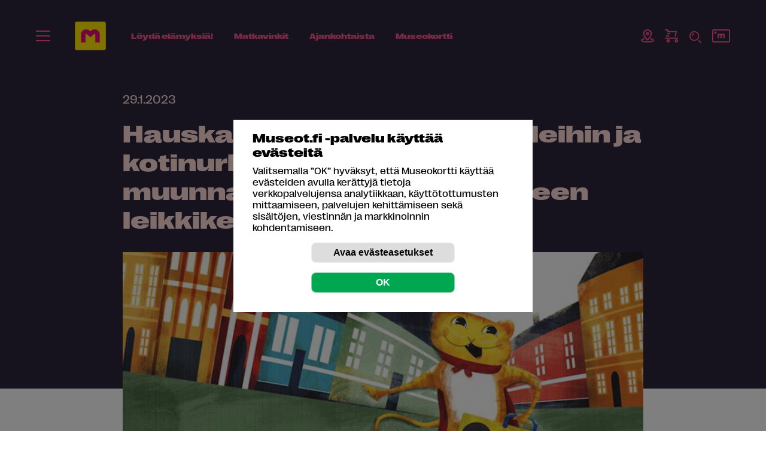

--- FILE ---
content_type: text/html; charset=utf-8
request_url: https://museot.fi/uutiset.php?aid=16982&hakustr=syyslomavinkit
body_size: 113399
content:
<!doctype html>
<html lang="fi">
<head>
<meta http-equiv="Content-Type" content="text/html; charset=utf-8">
<title>Hauskaa puuhaa n&auml;yttelysaleihin ja kotinurkkiin &ndash; n&auml;ill&auml; ohjeilla muunnat museon koko perheen leikkikent&auml;ksi - Museot.fi</title>

<meta property="fb:app_id" content="310884593045171" />

<meta name="viewport" content="width=device-width, initial-scale=1">
<meta name="format-detection" content="telephone=no">
<link href="https://fonts.googleapis.com/css2?family=Baskervville:ital@0;1&display=swap" rel="stylesheet">
<link rel="shortcut icon" href="/favicon.png" type="image/x-icon">
<meta name="Author" content="Museot.fi">
<meta name="keywords" content="lapset, lapsiperhe, tehtäviä, leikki, peli">
<meta name="Description" content="Kaipaako museokierros lasten makuun sopivaa lis&auml;sis&auml;lt&ouml;&auml;? Tuntuuko ett&auml; upeat taideteokset ja historialliset esineet menev&auml;t muksuilla yli hilseen? Kokosimme hauskaa museo-teemaista tekemist&auml; n&auml;yttelyiden lis&auml;mausteeksi ja koti-iltojen iloksi.">
<meta name="robots" content="ALL">
<meta property="og:title" content="Hauskaa puuhaa n&auml;yttelysaleihin ja kotinurkkiin &ndash; n&auml;ill&auml; ohjeilla muunnat museon koko perheen leikkikent&auml;ksi">
<meta property="og:description" content="Kaipaako museokierros lasten makuun sopivaa lis&auml;sis&auml;lt&ouml;&auml;? Tuntuuko ett&auml; upeat taideteokset ja historialliset esineet menev&auml;t muksuilla yli hilseen? Kokosimme hauskaa museo-teemaista tekemist&auml; n&auml;yttelyiden lis&auml;mausteeksi ja koti-iltojen iloksi.">
<meta property="og:url" content="https://museot.fi/uutiset.php?aid=16982&amp;hakustr=syyslomavinkit">
<meta property="og:site_name" content="www.museot.fi">
<meta property="og:type" content="website">
<meta property="og:image" content="https://museot.fi/uploadkuvat/Museokissa-matkalaukku_1200x630.jpg">
<meta name="twitter:card" content="summary_large_image">
<meta name="twitter:site" content="@museokortti">
<meta name="twitter:image" content="https://museot.fi/uploadkuvat/Museokissa-matkalaukku_1200x630.jpg">
<meta name="twitter:title" content="Hauskaa puuhaa n&auml;yttelysaleihin ja kotinurkkiin &ndash; n&auml;ill&auml; ohjeilla muunnat museon koko perheen leikkikent&auml;ksi - Museot.fi">
<link href="./fonts/style_fonts.css?x=2?ver=1.0.0" rel="stylesheet">
<style>.breadcrumblist{margin:0 0 0 0;font-size:88%;font-style:normal;font-weight:normal;color:#ff598f;text-align:left;text-transform:uppercase;}.breadcrumblist ol,#sisalto .kk_sisalto .breadcrumblist ol{margin:0;padding:0;list-style:none;}.breadcrumblist li,#sisalto .kk_sisalto .breadcrumblist ol li{margin:0 0 0 0.2em;padding:0;display:inline-block;background-image:none;}.breadcrumblist li:first-child{margin:0 0 0 0;}.breadcrumblist li:after{content:" /";}#sisalto .kk_sisalto .breadcrumblist a{text-decoration:none;color:#ff598f !important;font-weight:bold;font-size:1.6rem;}#sisalto .breadcrumblist a:active{text-decoration:none;}#sisalto .breadcrumblist a:visited{text-decoration:none;}#sisalto .breadcrumblist a:hover{text-decoration:underline;}@media only screen and (max-width:900px){.breadcrumblist{text-align:center;}#sisalto .kk_sisalto .breadcrumblist a{font-size:1.4rem;}}</style>
<style>#menushowhide{display:none;padding:0.3em 0;cursor:pointer;}</style>
<!-- HUOM ./x_navi/navi_hvvvv_drop_ul_resp/li_1_tasoinen.css PUUTTUU -->
<!-- HUOM ./x_navi/navi_hvvvv_drop_ul_resp/navi1.css PUUTTUU -->
<!-- HUOM ./x_navi/navi_hvvvv_drop_ul_resp/navi2.css PUUTTUU -->
<!-- HUOM ./x_navi/navi_hvvvv_drop_ul_resp/navi3.css PUUTTUU -->
<!-- HUOM ./id/css/article_layout/layout19.css PUUTTUU -->
<style>#sisalto .lue_lisaa_linkit ul{margin:0;padding:0;list-style:none;}#sisalto .lue_lisaa_linkit ul li{margin:0 0 1em 0;padding:0;}#x_runko_teksti #sisalto .lue_lisaa_linkit a{color:#5e334f;}.lue_lisaa_linkit .img{width:200px;height:105px;overflow:hidden;border-radius:6px;}#sisalto .lue_lisaa_linkit .img img{vertical-align:top;}.lue_lisaa_linkit .txt{width:calc( 100% - 200px - 2em );}.lue_lisaa_linkit .txt h3{font-family:"RightGrotesk-SpatialDark";font-size:1em;font-weight:normal;line-height:1.25em;margin:0.0 0 0.25em 0;}.lue_lisaa_linkit .txt p{font-size:0.84em;font-weight:normal;line-height:1.43em;margin:0 0;}@media only screen and (max-width:600px){.lue_lisaa_linkit .flex_top{display:block;}.lue_lisaa_linkit .img{width:100%;height:auto;margin:0 0 0.5em 0;}.lue_lisaa_linkit .txt{width:100%;}}</style>
<!-- HUOM ./mod_bannerit_1/banner.css PUUTTUU -->
<style>.header_levea_raita{background-color:#fff572;text-align:center;font-size:1.6rem;padding:1em;color:#2c253d;font-family:RightGrotesk-Wide;font-weight:bold;font-style:normal;line-height:1.38;letter-spacing:0.12px;}.header_levea_raita a{color:#2c253d;}.header_levea_raita .lue_lisaa{}.header_levea_raita img{margin:0 1em 0 0;vertical-align:middle;}@media only screen and (max-width:900px){.header_levea_raita{font-size:1.4rem;}.header_levea_raita img{height:20px;}}</style>
<style>.huomioi_banner #naviarea1{position:relative;top:auto;}.huomioi_banner #naviarea2{position:relative;top:auto;}</style>
<style>#cookie_ilmoitus_2020_overlay{position:fixed;background-color:rgba(0,0,0,0.5);top:0;left:0;z-index:10200;width:100%;height:100%;display:none;}#evastehallinta{cursor:pointer;}#cookie_ilmoitus_2020_opener{display:none;}#cookie_ilmoitus_2020_opener_txt{padding:0 1em;line-height:2em;background-color:#003882;border-top-left-radius:0.5em;border-top-right-radius:0.5em;transform-origin:0 0;-webkit-transform:rotate(-90deg);-moz-transform:rotate(-90deg);-o-transform:rotate(-90deg);-ms-transform:rotate(-90deg);transform:rotate(-90deg);white-space:nowrap;position:absolute;top:0;left:0;}#cookie_ilmoitus_2020{position:fixed;z-index:10210;display:none;top:50%;left:50%;-webkit-transform:translateY(-50%) translateX(-50%);-ms-transform:translateY(-50%) translateX(-50%);transform:translateY(-50%) translateX(-50%);width:90%;max-height:90vh;max-width:500px;overflow:auto;margin:0 auto;background-color:#ffffff;color:#000000;font-size:1em;}#cookie_ilmoitus_2020-pad{margin:0;padding:1em 2em;max-width:1000px;margin:0 auto;}#cookie_ilmoitus_2020 br{display:none;}#cookie_ilmoitus_2020 p br{display:inline;}#cookie_ilmoitus_2020.evastelupa_0 .lupa_0,#cookie_ilmoitus_2020.evastelupa_0 .cookie_alku_txt{display:block;}#cookie_ilmoitus_2020.evastelupa_0 .cookie_asetukset_txt{display:none;}#cookie_ilmoitus_2020.evastelupa_1 .cookie_alku_txt,#cookie_ilmoitus_2020.evastelupa_-1 .cookie_alku_txt{display:none;}#cookie_ilmoitus_2020.evastelupa_1 .cookie_asetukset_txt,#cookie_ilmoitus_2020.evastelupa_-1 .cookie_asetukset_txt{display:block;}#cookie_ilmoitus_2020.evastelupa_asetukset .cookie_alku_txt{display:none;}#cookie_ilmoitus_2020.evastelupa_asetukset .cookie_asetukset_txt{display:block;}#cookie_ilmoitus_2020.evastelupa_asetukset #lupa_0_area{display:none;}#cookie_ilmoitus_2020.evastelupa_0 .lupa_1-1,#cookie_ilmoitus_2020.evastelupa_0 .cookie_asetukset_txt{display:none;}#cookie_ilmoitus_2020.evastelupa_1 .lupa_0,#cookie_ilmoitus_2020.evastelupa_-1 .lupa_0{display:none;}#cookie_ilmoitus_2020.evastelupa_1 .lupa_1-1,#cookie_ilmoitus_2020.evastelupa_-1 .lupa_1-1{display:block;}#cookie_ilmoitus_2020 .sulje{float:right;margin:1em 1em 0 0;} #cookie_ilmoitus_2020 .sulje button{cursor:pointer;display:none;height:20px;width:20px;overflow:hidden;border-radius:0;padding:0;line-height:1em;background-color:#ffffff;}#cookie_ilmoitus_2020 .sulje button svg{height:20px;width:20px;}#cookie_ilmoitus_2020 .cookie_flex_mid{}#cookie_ilmoitus_2020 .cookie_flex_mid .teksti{margin:0 20px 0 0;}#cookie_ilmoitus_2020 .cookie_flex_mid .buttonit{margin:0 0;}#cookie_ilmoitus_2020 h2{margin:0 0 0.5em 0;font-weight:bold;font-style:normal;font-size:1.25em;color:#000000;}#cookie_asetukset_buttonit{text-align:center;}#cookie_ilmoitus_2020 input[type="submit"],#cookie_ilmoitus_2020 button,#cookie_ilmoitus_2020 a.button{display:inline-block;margin:0 0.5em;padding:0 0;border:1px solid rgba(255,255,255,0.5);border-radius:0.5em;overflow:hidden;font-size:1.0em;font-weight:bold;line-height:2em;background-color:#dddddd;color:#000000;width:15em;text-align:center;cursor:pointer;}#cookie_ilmoitus_2020 .talleta_area{margin:0 0 0 0;}.lupa_1-1{font-weight:bold;border-left:1px solid rgba(255,255,255,0.5);padding:0 0 0 0;}.lupa_1-1 input[type="radio"]{margin:0 0.2em 0 0;}#lupa_0_area{text-align:center;}#cookie_ilmoitus_2020 input[type="submit"]#cookie_salli{background-color:#00A751;color:#ffffff;}#cookie_ilmoitus_2020 button#cookie_asetukset{background-color:#dddddd;font-weight:bold;font-style:normal;}</style>
<style>.bannerinosto-ikonilla{text-align:center;margin:0 auto;display:flex;justify-content:center;padding:20px 24px 20px 24px;margin:50px 0 0 0;}.x_runko_nayttely .bannerinosto-ikonilla{padding:20px 0px;}.x_runko_nayttely .bannerinosto-ikonilla h2{padding:0;margin:0;}@media (min-width:540px){.bannerinosto-ikonilla{padding:20px 40px 80px 40px;}}@media (min-width:768px){#x_runko_teksti .bannerinosto-ikonilla,.bannerinosto-ikonilla{padding:50px 40px;}}@media (min-width:900px){.bannerinosto-ikonilla{padding:50px 60px;}}@media (min-width:1100px){.bannerinosto-ikonilla{padding:50px 60px;}}.bannerinosto-ikonilla.-vaalea-bg a{background-color:#ffdbd8;}.bannerinosto-ikonilla a{max-width:340px;border-radius:200px;height:100%;display:flex;flex-direction:column;position:relative;padding:16px 128px 16px 36px;background-color:#ffdbd8;box-shadow:0 10px 20px 0 rgba(0,0,0,0.13);transform:translateY(0);transition:box-shadow 0.25s ease-in-out,transform 0.25s ease-in-out,background-color 0.25s ease-in-out;}#x_runko_levea_museokortti .bannerinosto-ikonilla a,#x_runko_levea_museokortti .bannerinosto-ikonilla a:hover,.x_runko_mhaw .bannerinosto-ikonilla a,.x_runko_mhaw .bannerinosto-ikonilla a:hover,.x_runko_nayttely .bannerinosto-ikonilla a,.x_runko_nayttely .bannerinosto-ikonilla a:hover{box-shadow:none;}@media (min-width:430px){.bannerinosto-ikonilla a{padding:16px 160px 16px 36px;}}@media (min-width:768px){#x_runko_teksti .bannerinosto-ikonilla a,.bannerinosto-ikonilla a{flex-direction:row;border-radius:200px;padding:16px 160px 16px 36px;max-width:900px;align-items:center;}}@media (min-width:830px){.bannerinosto-ikonilla a{padding:16px 148px 16px 36px;}}@media (min-width:1024px){.bannerinosto-ikonilla a{padding:16px 148px 16px 40px;}}.bannerinosto-ikonilla a:hover{text-decoration:none;box-shadow:0 42px 40px 0 rgba(0,0,0,0.13);transform:translateY(-4px);background-color:#fff463;background-color:#ffdbd8;}.bannerinosto-ikonilla a:hover .teksti{text-decoration:none;}.bannerinosto-ikonilla a .ikoni img{display:none;}@media (min-width:768px){#x_runko_teksti .bannerinosto-ikonilla a .ikoni img,.bannerinosto-ikonilla a .ikoni img{display:block;margin-right:24px;}}.bannerinosto-ikonilla a .kuva img{position:absolute;bottom:0;right:36px;margin:0 auto;height:96px;width:auto;}@media (min-width:768px){#x_runko_teksti .bannerinosto-ikonilla a .kuva img,.bannerinosto-ikonilla a .kuva img{height:116px;right:36px;}}.bannerinosto-ikonilla a .teksti{color:#2c253d;text-align:left;font-size:1.2rem;line-height:1.2;font-style:normal;font-family:"RightGrotesk-Wide",sans-serif;font-weight:600;}@media (min-width:430px){.bannerinosto-ikonilla a .teksti{font-size:1.4rem;}}@media (min-width:768px){#x_runko_teksti .bannerinosto-ikonilla a .teksti,.bannerinosto-ikonilla a .teksti{flex:1;font-size:1.4rem;padding-right:40px;font-family:"RightGrotesk-SpatialDark",sans-serif;font-weight:normal;}}@media (min-width:900px){.bannerinosto-ikonilla a .teksti{font-size:1.6rem;}}.bannerinosto-ikonilla a .teksti strong{font-style:normal;letter-spacing:0;font-family:"RightGrotesk-Wide",sans-serif;font-weight:600;}@media (min-width:768px){#x_runko_teksti .bannerinosto-ikonilla a .teksti strong,.bannerinosto-ikonilla a .teksti strong{font-family:"RightGrotesk-SpatialDark",sans-serif;font-weight:normal;}}</style>
<style>.bannerinosto2{text-align:center;margin:0 auto;display:flex;justify-content:center;padding:70px 24px 60px 24px;}@media (min-width:540px){.bannerinosto2{padding:100px 40px 80px 40px;}}@media (min-width:768px){#x_runko_teksti .bannerinosto2,.bannerinosto2{padding:80px 40px;}}@media (min-width:900px){.bannerinosto2{padding:80px 60px;}}@media (min-width:1100px){.bannerinosto2{padding:104px 60px;}}.bannerinosto2.-kk a{background-image:url(/mod_bannerit_1/nosto2/kk-viivat-bg.svg);background-repeat:no-repeat;background-position:6px 0;background-size:cover;}@media (min-width:430px){.bannerinosto2.-kk a{background-position:16px 0;}}@media (min-width:768px){#x_runko_teksti .bannerinosto2.-kk a,.bannerinosto2.-kk a{background-position:-90px 0;background-size:240px 151px;}}@media (min-width:830px){.bannerinosto2.-kk a{background-position:-60px 0;}}@media (min-width:1024px){.bannerinosto2.-kk a{background-position:-40px 0;}}@media (min-width:1100px){.bannerinosto2.-kk a{background-position:10px 0;}}@media (min-width:1200px){.bannerinosto2.-kk a{background-position:24px 0;}}.bannerinosto2 a{max-width:340px;border-radius:24px;height:100%;display:flex;flex-direction:column;position:relative;padding:140px 24px 48px 24px;background-color:#fff572;box-shadow:0 22px 100px 0 rgba(0,0,0,0.33);transition:box-shadow 0.25s ease-in-out;}@media (min-width:430px){.bannerinosto2 a{padding:140px 48px 48px 48px;}}@media (min-width:768px){#x_runko_teksti .bannerinosto2 a,.bannerinosto2 a{flex-direction:row;border-radius:200px;padding:20px 24px 20px 140px;max-width:800px;align-items:center;}}@media (min-width:830px){.bannerinosto2 a{padding:20px 24px 20px 180px;}}@media (min-width:1024px){.bannerinosto2 a{padding:20px 40px 20px 200px;}}@media (min-width:1100px){.bannerinosto2 a{padding:32px 48px 32px 230px;}}@media (min-width:1200px){.bannerinosto2 a{padding:32px 48px 32px 260px;}}.bannerinosto2 a:hover{text-decoration:none;box-shadow:0 42px 100px 0 rgba(0,0,0,0.43);}.bannerinosto2 a:hover .kuva img{transform:translateY(-4px);}.bannerinosto2 a:hover .teksti{text-decoration:none;}.bannerinosto2 a:hover .nappi{box-shadow:0 24px 24px -16px rgba(0,0,0,0.2);background-color:#e4366f;border-color:#e4366f;}.bannerinosto2 a .kuva img{position:absolute;top:-78px;left:0;right:0;margin:0 auto;height:210px;width:auto;transform:translateY(0);transition:transform 0.25s ease-in-out;}@media (min-width:768px){#x_runko_teksti .bannerinosto2 a .kuva img,.bannerinosto2 a .kuva img{height:124px;top:-24px;right:auto;left:16px;}}@media (min-width:830px){.bannerinosto2 a .kuva img{height:164px;top:-32px;left:24px;}}@media (min-width:1024px){.bannerinosto2 a .kuva img{height:184px;top:-38px;left:32px;}}@media (min-width:1100px){.bannerinosto2 a .kuva img{height:204px;top:-40px;}}@media (min-width:1200px){.bannerinosto2 a .kuva img{height:244px;top:-60px;}}.bannerinosto2 a .teksti{color:#2c253d;text-align:center;font-size:2rem;line-height:1.2;font-weight:normal;font-style:normal;font-family:"RightGrotesk-SpatialLight",sans-serif;margin-bottom:4px;}@media (min-width:430px){.bannerinosto2 a .teksti{font-size:2.4rem;}}@media (min-width:768px){#x_runko_teksti .bannerinosto2 a .teksti,.bannerinosto2 a .teksti{text-align:left;flex:1;font-size:1.6rem;padding-right:40px;}}@media (min-width:900px){.bannerinosto2 a .teksti{font-size:1.8rem;}}@media (min-width:1024px){.bannerinosto2 a .teksti{font-size:2rem;}}@media (min-width:1100px){.bannerinosto2 a .teksti{font-size:2.4rem;}}.bannerinosto2 a .teksti strong{font-family:"RightGrotesk-SpatialDark",sans-serif;font-weight:normal;font-style:normal;letter-spacing:0;}.bannerinosto2 a .nappi{align-self:center;position:absolute;bottom:-24px;}@media (min-width:768px){#x_runko_teksti .bannerinosto2 a .nappi,.bannerinosto2 a .nappi{justify-self:flex-end;position:static;bottom:auto;font-size:1.2rem;}}@media (min-width:1100px){.bannerinosto2 a .nappi{font-size:1.4rem;}}</style>
<style>.bannerinosto3{text-align:center;margin:0 auto;display:flex;justify-content:center;padding:70px 24px 60px 24px;}@media (min-width:540px){.bannerinosto3{padding:100px 40px 80px 40px;}}@media (min-width:768px){#x_runko_teksti .bannerinosto3,.bannerinosto3{padding:80px 40px;}}@media (min-width:900px){.bannerinosto3{padding:80px 60px;}}@media (min-width:1100px){.bannerinosto3{padding:104px 60px;}}.bannerinosto3.-vaalea-bg a{background-color:#ffdbd8;}.bannerinosto3 a{max-width:340px;border-radius:24px;height:100%;display:flex;flex-direction:column;position:relative;padding:140px 24px 48px 24px;background-color:#fff572;box-shadow:0 22px 100px 0 rgba(0,0,0,0.33);transition:box-shadow 0.25s ease-in-out;}@media (min-width:430px){.bannerinosto3 a{padding:140px 48px 48px 48px;}}@media (min-width:768px){#x_runko_teksti .bannerinosto3 a,.bannerinosto3 a{flex-direction:row;border-radius:200px;padding:20px 24px 20px 140px;max-width:800px;align-items:center;}}@media (min-width:830px){.bannerinosto3 a{padding:20px 24px 20px 180px;}}@media (min-width:1024px){.bannerinosto3 a{padding:20px 40px 20px 200px;}}@media (min-width:1100px){.bannerinosto3 a{padding:32px 48px 32px 230px;}}@media (min-width:1200px){.bannerinosto3 a{padding:32px 48px 32px 260px;}}.bannerinosto3 a:hover{text-decoration:none;box-shadow:0 42px 100px 0 rgba(0,0,0,0.43);}.bannerinosto3 a:hover .kuva img{transform:translateY(-4px);}.bannerinosto3 a:hover .teksti{text-decoration:none;}.bannerinosto3 a:hover .nappi{box-shadow:0 24px 24px -16px rgba(0,0,0,0.2);background-color:#e4366f;border-color:#e4366f;}.bannerinosto3 a .kuva img{position:absolute;top:-78px;left:0;right:0;margin:0 auto;height:210px;width:auto;transform:translateY(0);transition:transform 0.25s ease-in-out;}@media (min-width:768px){#x_runko_teksti .bannerinosto3 a .kuva img,.bannerinosto3 a .kuva img{height:124px;top:-24px;right:auto;left:16px;}}@media (min-width:830px){.bannerinosto3 a .kuva img{height:164px;top:-32px;left:24px;}}@media (min-width:1024px){.bannerinosto3 a .kuva img{height:184px;top:-38px;left:32px;}}@media (min-width:1100px){.bannerinosto3 a .kuva img{height:204px;top:-40px;}}@media (min-width:1200px){.bannerinosto3 a .kuva img{height:244px;top:-60px;}}.bannerinosto3 a .teksti{color:#2c253d;text-align:center;font-size:2rem;line-height:1.2;font-weight:normal;font-style:normal;font-family:"RightGrotesk-SpatialLight",sans-serif;margin-bottom:4px;}@media (min-width:430px){.bannerinosto3 a .teksti{font-size:2.4rem;}}@media (min-width:768px){#x_runko_teksti .bannerinosto3 a .teksti,.bannerinosto3 a .teksti{text-align:left;flex:1;font-size:1.6rem;padding-right:40px;}}@media (min-width:900px){.bannerinosto3 a .teksti{font-size:1.8rem;}}@media (min-width:1024px){.bannerinosto3 a .teksti{font-size:2rem;}}@media (min-width:1100px){.bannerinosto3 a .teksti{font-size:2.4rem;}}.bannerinosto3 a .teksti strong{font-family:"RightGrotesk-SpatialDark",sans-serif;font-weight:normal;font-style:normal;letter-spacing:0;}.bannerinosto3 a .nappi{align-self:center;position:absolute;bottom:-24px;}@media (min-width:768px){.bannerinosto3 a .nappi{justify-self:flex-end;position:static;bottom:auto;font-size:1.2rem;}}@media (min-width:1100px){.bannerinosto3 a .nappi{font-size:1.4rem;}}</style>
<style>.lataa_sovellus{padding:0px 24px;max-width:920px;margin:0 auto;font-size:2.8rem;line-height:1.14;color:#2c253d;font-weight:300;font-family:RightGrotesk-SpatialLight;}.lataa_sovellus .teksti{width:60%;text-align:left;}.lataa_sovellus .kuva{width:33.333%;}.lataa_sovellus strong{font-family:RightGrotesk-SpatialDark;font-weight:300;}.lataa_sovellus{font-size:calc(16px + (28 - 16) * ((100vw - 600px) / (1400 - 600)));}@media only screen and (min-width:1400px){.lataa_sovellus{font-size:2.8rem;}}@media only screen and (max-width:600px){.lataa_sovellus{font-size:1.6rem;}}</style>
<style>.kampanjanosto{text-align:center;margin:0 auto;display:flex;justify-content:center;padding:120px 24px 60px 24px;}@media (min-width:540px){.kampanjanosto{padding:100px 40px 80px 40px;}}@media (min-width:768px){#x_runko_teksti .kampanjanosto,.kampanjanosto{padding:80px 40px;}}@media (min-width:900px){.kampanjanosto{padding:80px 60px;}}@media (min-width:1100px){.kampanjanosto{padding:104px 60px;}}.kampanjanosto.-vaalea-bg a{background-color:#ffdbd8;}.kampanjanosto a{max-width:340px;border-radius:200px;height:100%;display:flex;flex-direction:column;position:relative;padding:16px 128px 16px 36px;background-color:#ffdbd8;transform:translateY(0);transition:box-shadow 0.25s ease-in-out,transform 0.25s ease-in-out,background-color 0.25s ease-in-out;}#x_runko_levea_museokortti .kampanjanosto a,#x_runko_levea_museokortti .kampanjanosto a:hover,.x_runko_mhaw .kampanjanosto a,.x_runko_mhaw .kampanjanosto a:hover{box-shadow:none;}@media (min-width:430px){.kampanjanosto a{padding:16px 160px 16px 36px;}}@media (min-width:768px){#x_runko_teksti .kampanjanosto a,.kampanjanosto a{flex-direction:row;border-radius:200px;padding:16px 160px 16px 36px;max-width:900px;align-items:center;}}@media (min-width:830px){.kampanjanosto a{padding:16px 148px 16px 36px;}}@media (min-width:1024px){.kampanjanosto a{padding:16px 148px 16px 40px;}}.kampanjanosto a:hover{text-decoration:none;transform:translateY(-4px);background-color:#ffdbd8;}.kampanjanosto a:hover .teksti{text-decoration:none;}.kampanjanosto a .ikoni img{display:none;}@media (min-width:768px){#x_runko_teksti .kampanjanosto a .ikoni img,.kampanjanosto a .ikoni img{display:block;margin-right:24px;}}.kampanjanosto a .kuva img{position:absolute;bottom:0;right:36px;margin:0 auto;height:96px;width:auto;}@media (min-width:768px){#x_runko_teksti .kampanjanosto a .kuva img,.kampanjanosto a .kuva img{height:116px;right:36px;}}.kampanjanosto a .teksti{color:#2c253d;text-align:left;font-size:1.2rem;line-height:1.2;font-style:normal;font-family:"RightGrotesk-Wide",sans-serif;font-weight:600;}@media (min-width:430px){.kampanjanosto a .teksti{font-size:1.4rem;}}@media (min-width:768px){#x_runko_teksti .kampanjanosto a .teksti,.kampanjanosto a .teksti{flex:1;font-size:1.4rem;padding-right:40px;font-family:"RightGrotesk-SpatialDark",sans-serif;font-weight:normal;}}@media (min-width:900px){.kampanjanosto a .teksti{font-size:1.6rem;}}.kampanjanosto a .teksti strong{font-style:normal;letter-spacing:0;font-family:"RightGrotesk-Wide",sans-serif;font-weight:600;}@media (min-width:768px){#x_runko_teksti .kampanjanosto a .teksti strong,.kampanjanosto a .teksti strong{font-family:"RightGrotesk-SpatialDark",sans-serif;font-weight:normal;}}</style>
<style>.nosto6{text-align:center;margin:0 auto;display:flex;justify-content:center;padding:40px 24px 40px 24px;}@media (min-width:540px){.nosto6{padding:40px 40px 40px 40px;}}@media (min-width:768px){#x_runko_teksti .nosto6,.nosto6{padding:40px 40px;}}@media (min-width:900px){.nosto6{padding:40px 60px;}}@media (min-width:1100px){.nosto6{padding:40px 60px;}}.nosto6.-vaalea-bg a{background-color:#ffdbd8;}.nosto6 a{max-width:340px;border-radius:200px;height:100%;display:flex;flex-direction:column;position:relative;padding:16px 128px 16px 36px;background-color:#ffdbd8;transform:translateY(0);transition:box-shadow 0.25s ease-in-out,transform 0.25s ease-in-out,background-color 0.25s ease-in-out;}#x_runko_levea_museokortti .nosto6 a,#x_runko_levea_museokortti .nosto6 a:hover,.x_runko_mhaw .nosto6 a,.x_runko_mhaw .nosto6 a:hover{box-shadow:none;}@media (min-width:430px){.nosto6 a{padding:16px 160px 16px 36px;}}@media (min-width:768px){#x_runko_teksti .nosto6 a,.nosto6 a{flex-direction:row;border-radius:200px;padding:16px 160px 16px 36px;max-width:500px;align-items:center;}}@media (min-width:830px){.nosto6 a{padding:16px 148px 16px 36px;}}@media (min-width:1024px){.nosto6 a{padding:16px 148px 16px 40px;}}.nosto6 a:hover{text-decoration:none;transform:translateY(-4px);background-color:#ffdbd8;}.nosto6 a:hover .teksti{text-decoration:none;}.nosto6 a .ikoni img{display:none;}@media (min-width:768px){#x_runko_teksti .nosto6 a .ikoni img,.nosto6 a .ikoni img{display:block;margin-right:24px;}}.nosto6 a .kuva img{position:absolute;bottom:0;right:36px;top:-21px;margin:0 auto;height:96px;width:auto;}@media (max-width:600px){.nosto6 a .kuva img{top:-13px;}}@media (min-width:768px){#x_runko_teksti .nosto6 a .kuva img,.nosto6 a .kuva img{height:116px;right:36px;}}.nosto6 a .teksti{color:#2c253d;text-align:left;font-size:1.2rem;line-height:1.2;font-style:normal;font-family:"RightGrotesk-Wide",sans-serif;font-weight:600;}@media (min-width:430px){.nosto6 a .teksti{font-size:1.4rem;}}@media (min-width:768px){#x_runko_teksti .nosto6 a .teksti,.nosto6 a .teksti{flex:1;font-size:1.4rem;padding-right:40px;font-family:"RightGrotesk-SpatialDark",sans-serif;font-weight:normal;}}@media (min-width:900px){.nosto6 a .teksti{font-size:1.6rem;}}.nosto6 a .teksti strong{font-style:normal;letter-spacing:0;font-family:"RightGrotesk-Wide",sans-serif;font-weight:600;}@media (min-width:768px){#x_runko_teksti .nosto6 a .teksti strong,.nosto6 a .teksti strong{font-family:"RightGrotesk-SpatialDark",sans-serif;font-weight:normal;}}</style>
<style>.bannerinosto7{text-align:center;margin:0 auto;display:flex;justify-content:center;padding:70px 0 60px 0;margin:0 0em;}@media (min-width:540px){.bannerinosto7{padding:100px 0 80px 0;}}@media (min-width:768px){#x_runko_teksti .bannerinosto7,.bannerinosto7{padding:80px 0;}}@media (min-width:900px){.bannerinosto7{padding:80px 0;margin:0 -1em;}}@media (min-width:1100px){.bannerinosto7{padding:104px 0;margin:0 -4em;}}.bannerinosto7.-vaalea-bg a{background-color:#ffdbd8;}.bannerinosto7 a{max-width:340px;border-radius:24px;height:100%;display:flex;flex-direction:column;position:relative;padding:140px 24px 48px 24px;background-color:#fff572;box-shadow:0 22px 40px 0 rgba(0,0,0,0.13);transition:box-shadow 0.25s ease-in-out;}@media (min-width:430px){.bannerinosto7 a{padding:140px 48px 48px 48px;}}@media (min-width:768px){#x_runko_teksti .bannerinosto7 a,.bannerinosto7 a{flex-direction:row;border-radius:200px;padding:20px 24px 20px 140px;max-width:800px;align-items:center;}}@media (min-width:830px){.bannerinosto7 a{padding:20px 24px 20px 180px;}}@media (min-width:1024px){.bannerinosto7 a{padding:20px 40px 20px 200px;}}@media (min-width:1100px){.bannerinosto7 a{padding:32px 48px 32px 230px;}}@media (min-width:1200px){.bannerinosto7 a{padding:32px 48px 32px 260px;}}.bannerinosto7 a:hover{text-decoration:none;box-shadow:0 42px 40px 0 rgba(0,0,0,0.13);}.bannerinosto7 a:hover .kuva img{transform:translateY(-4px);}.bannerinosto7 a:hover .teksti{text-decoration:none;}.bannerinosto7 a:hover .nappi{box-shadow:0 24px 24px -16px rgba(0,0,0,0.2);background-color:#e4366f;border-color:#e4366f;}.bannerinosto7 a .kuva img{position:absolute;top:-78px;left:0;right:0;margin:0 auto;height:210px;width:auto;transform:translateY(0);transition:transform 0.25s ease-in-out;}@media (min-width:768px){#x_runko_teksti .bannerinosto7 a .kuva img,.bannerinosto7 a .kuva img{height:124px;top:-24px;right:auto;left:16px;}}@media (min-width:830px){.bannerinosto7 a .kuva img{height:164px;top:-32px;left:24px;}}@media (min-width:1024px){.bannerinosto7 a .kuva img{height:184px;top:-38px;left:32px;}}@media (min-width:1100px){.bannerinosto7 a .kuva img{height:204px;top:-40px;}}@media (min-width:1200px){}.bannerinosto7 a .teksti{color:#2c253d;text-align:center;font-size:2rem;line-height:1.2;font-weight:normal;font-style:normal;font-family:"RightGrotesk-SpatialLight",sans-serif;margin-bottom:4px;}@media (min-width:430px){.bannerinosto7 a .teksti{font-size:2.4rem;}}@media (min-width:768px){#x_runko_teksti .bannerinosto7 a .teksti,.bannerinosto7 a .teksti{text-align:left;flex:1;font-size:1.6rem;padding-right:40px;}}@media (min-width:900px){.bannerinosto7 a .teksti{font-size:1.8rem;}}@media (min-width:1024px){.bannerinosto7 a .teksti{font-size:2rem;}}@media (min-width:1100px){.bannerinosto7 a .teksti{font-size:2.4rem;}}.bannerinosto7 a .teksti strong{font-family:"RightGrotesk-SpatialDark",sans-serif;font-weight:normal;font-style:normal;letter-spacing:0;}.bannerinosto7 a .nappi{align-self:center;position:absolute;bottom:-24px;}@media (min-width:768px){.bannerinosto7 a .nappi{justify-self:flex-end;position:static;bottom:auto;font-size:1.2rem;}}@media (min-width:1100px){.bannerinosto7 a .nappi{font-size:1.4rem;}}</style>
<style>#museokortti_karuselliarea,.slider-wrapper,.karuselli_data{}.CarouSlide{background-color:#eaeaea;width:100%;height:100%;}ul.slider-holder{margin:0;padding:0;list-style:none;width:100%;height:100%;}ul.slider-holder li{padding:0;margin:0;width:100%;display:block;list-style:none;color:#000000;z-index:100;}.s-active{position:relative;top:0;left:0;}ul.slider-holder a{text-decoration:none;color:#000000;} ul.slider-nav{position:absolute;z-index:3000;margin:-30px 0 0 0;padding:0;text-align:center;font-size:100%;list-style:none;width:100%;}ul.slider-nav li{display:inline;margin:0 10px;padding:0;text-align:center;}ul.slider-nav li a{position:absolute;background-color:rgba(255,255,255,0.75);color:rgba(255,255,255,0);border-radius:50%;font-weight:bold;height:10px;width:10px;margin:0 0 0 -0.5em;line-height:1em;text-decoration:none;overflow:hidden;}ul.slider-nav li.active a{background-color:rgba(252,62,126,1);color:rgba(252,62,126,0);}ul.slider-nav a:hover{text-decoration:none;}ul.slideshow-back-next{position:absolute;z-index:3000;width:100%;margin:16px 0 0 0;padding:0;text-align:center;font-size:69%;list-style:none;}ul.slideshow-back-next li{margin:0;padding:0;text-align:center;width:10%;min-width:4em;background-repeat:no-repeat;background-position:center;cursor:pointer;height:50px;}ul.slideshow-back-next li.back-button{float:left;background-image:url(/mod_lisakuvat_museokortti/carouslide_cover_resp/css/prev.png);}ul.slideshow-back-next li.next-button{float:right;background-image:url(/mod_lisakuvat_museokortti/carouslide_cover_resp/css/next.png);}.karuselli_data{width:100%;overflow:hidden;background-repeat:no-repeat;background-position:50% 50%;-webkit-background-size:cover;-moz-background-size:cover;-o-background-size:cover;background-size:cover;}.karuselli_data .kalvo{height:100%;width:100%;background-image:linear-gradient(to bottom,rgba(0,0,0,0) 50%,rgba(0,0,0,0.7));}.karuselli_data .page_width{height:calc( 100% - 140px );max-width:1400px;position:relative;z-index:2;}.karuselli_data .tbl{width:100%;height:100%;}.karuselli_data .tbl_cell{height:100%;vertical-align:bottom;}.karuselli_teksti{margin:0;padding:0 2%;color:#ffffff;font-size:40px;font-weight:700;line-height:1.5em;letter-spacing:0.05em;text-align:center;text-shadow:2px 2px 4px #000000;}.karuselli_teksti h2{font-size:2em;margin:0 0 0.5em 0;}.karuselli_teksti p{margin:0;}@media only screen and (max-width:1200px){.karuselli_teksti{font-size:30px;}}@media only screen and (max-width:940px){.karuselli_teksti{font-size:24px;}}@media only screen and (max-width:850px){.karuselli_teksti{font-size:20px;}}@media only screen and (max-width:700px){.karuselli_data .page_width{height:calc( 100% - 40px );}.karuselli_teksti{font-size:18px;}}</style>
<style>.x_runko_levea_museokortti a{color:#fc3e7e;}#karusellimaski{position:absolute;width:100%;right:0;z-index:101;background-image:url(/kuvat/icon/museokortti-vino-maski.png);background-repeat:no-repeat;background-position:100% 0%;-webkit-background-size:cover;-moz-background-size:cover;-o-background-size:cover;background-size:cover;}.apuotsikko{font-family:RightGrotesk-SpatialDark;font-size:16px;font-weight:normal;font-stretch:normal;font-style:normal;line-height:1.25;letter-spacing:normal;color:#ff598f;}.kapea_palsta h1,.kapea_palsta h2.iso{font-family:RightGrotesk-SpatialDark;font-size:40px;font-weight:normal;font-stretch:normal;font-style:normal;line-height:1.2;letter-spacing:normal;color:#2c253d;margin:0.5em 0 1em 0;}table#museokortin_hyodyt td{font-family:RightGrotesk-Wide;font-size:20px;font-weight:bold;line-height:1.4;letter-spacing:normal;color:#5e334f;padding:0 0 2em 0;text-align:left;}table#museokortin_hyodyt td:first-child{width:75px;}.kapea_palsta .kohteet_navi{border:0;}#museokortti_vaiheet_sisalto{background-color:#2c253d;padding:2em 0;}#museokortti_vaiheet_sisalto .kapea_palsta{color:#ffdbd8;}.kapea_palsta h2.iso{color:#ffdbd8;font-size:32px;line-height:1.13;}.x_runko_levea_museokortti_tekstit{padding:3em 0;text-align:left;}.x_runko_levea_museokortti_tekstit .page_width{padding:0 1em;max-width:1300px;}#museokortti_palsta_vasen{float:left;width:48%;}#museokortti_palsta_oikea{float:right;width:48%;}#museokortti_palsta_vasen,#museokortti_palsta_vasen #sisalto,#museokortti_palsta_oikea{font-size:14px;line-height:1.6em;} #laatikkonavi{width:100%;margin:100px 0 0 0;}#laatikkonavi ul{display:flex;flex-direction:row;flex-wrap:nowrap;justify-content:center;align-items:center;}#laatikkonavi ul li{margin:0 1em;font-family:'Montserrat',Arial,Helvetica,sans-serif;font-weight:bold;font-size:14px;}#laatikkonavi ul li a{display:block;height:2.6em;line-height:2.6em;width:9.0em;text-align:center;color:#FFFFFF;}.vihrea{background-color:#57dd9d;}.lila{background-color:#b672f3;}.oranssi{background-color:#f2aa87;}.keltainen{background-color:#f7ca4e;}.turkoosi{background-color:#57c4be;}@media only screen and (max-width:1000px){#nelisarake .sarake{width:50%;}}@media only screen and (max-width:800px){#laatikkonavi ul{justify-content:space-between;}#laatikkonavi ul li{margin:0 ;}}@media only screen and (max-width:700px){#laatikkonavi{display:table;width:100%;position:relative;margin:0;}#laatikkonavi ul{display:table-row;}#laatikkonavi ul li{display:table-cell;margin:0;width:20%;font-size:12px;}#laatikkonavi ul li a{width:auto;padding:0 1em;}}@media only screen and (max-width:600px){#laatikkonavi ul li{width:auto;}#nelisarake{display:block;}#nelisarake .sarake{width:auto;}#museokortti_palsta_vasen,#museokortti_palsta_oikea{float:none;width:auto;}.kapea_palsta h2.iso{color:#ffdbd8;font-size:2.2rem;line-height:1.13;}}@media only screen and (max-width:500px){#laatikkonavi ul li{font-size:10px;}#laatikkonavi ul li a{padding:0 0.5em;}}</style>
<style>html,body{-moz-osx-font-smoothing:grayscale;-webkit-font-smoothing:antialiased;text-rendering:optimizeLegibility;}html{font-size:10px;font-size:0.625em;}body{font-size:16px;font-size:1.6em;font-family:RightGrotesk-Wide,Arial,Helvetica,sans-serif;height:100%;}table,td{font-size:1em;font-weight:normal;vertical-align:top;border-spacing:0;}a{text-decoration:underline;}a:hover{text-decoration:none;}a{color:#BA3B65;}#sisalto,#editor1,#editor2,#editor3,#editor4,#editor5,#editor6,#editor7,#editor8{font-size:1.6rem;color:#5e334f;line-height:1.6em;}#alasivu_palsta_vasen .teksti{font-size:88%;}strong,b{font-weight:bold;}small{font-size:0.8em;}img{border:0;}main img,#sisalto img,#editor1 img,#editor2 img,#editor3 img,#editor4 img,#editor5 img,#editor6 img,#editor7 img,#editor8 img{vertical-align:baseline;}#sisalto table{line-height:1.5em;}h1,h2,h3,h4,h5,h6{line-height:normal;}h1{font-size:1.5em;margin:0 0 0.5em 0;}h2{font-size:1.33em;margin:0em 0em 0.2em 0em;font-family:RightGrotesk-SpatialDark;font-weight:normal;line-height:1.2;letter-spacing:normal;}h3{font-size:1.13em;margin:0em 0em 0.3em 0em;}h4{font-size:1.0em;margin:0em 0em 1em 0em;}p{margin:0em 0em 1em 0em;}.editor-body ul,#sisalto ul{margin:0 0 1em 1.5em;padding:0;list-style:disc;}.editor-body ul li ul,#sisalto ul li ul{list-style:circle;}.editor-body ol,#sisalto ol{margin:0 0 1em 1.5em;padding:0;list-style-type:decimal;}.editor-body li,#sisalto li{padding:0;margin:0;}sup,sub{height:0;line-height:1em;vertical-align:baseline;position:relative;font-size:0.91em;}sup{bottom:0.3em;}sub{top:.2em;}abbr{text-decoration:none;}input{font-size:1em;font-weight:normal;}textarea{font-size:1em;font-weight:normal;}hr{border:0;height:1px;background-color:#eaeaea;color:#eaeaea;clear:both;}blockquote{margin:0em 0em 0em 2em;}fieldset{margin:0;padding:0;border:0;}legend{margin:0;padding:0;border:0;font-weight:bold;}#sisalto table td,#editor1 table td,#editor2 table td,#editor3 table td,#editor4 table td{vertical-align:top;}#sisalto table th,#editor1 table th,#editor2 table th,#editor3 table th,#editor4 table th{vertical-align:top;text-align:left;}#editor1 table td,#editor2 table td,#editor3 table td,#editor4 table td,#editor1 table th,#editor2 table th,#editor3 table th,#editor4 table th{border:1px #cccccc dotted;}#sisalto table tr th,#editor1 table tr th,#editor2 table tr th,#editor3 table tr th,#editor4 table tr th{background-color:#eaeaea;color:#000000;}#editor2{}#editor2 table td{}.x_img_left{margin:0.4em 1em 0.5em 0em;float:left;max-width:50%;}.x_img_right{margin:0.4em 0em 0.5em 1em ;float:right;max-width:50%;}table.x_layout2,table.x_layout3,table.x_layout4{width:100%;margin:0;padding:0;border:0;}table.x_layout2 td,table.x_layout3 td,table.x_layout4 td{margin:0;padding:0;border:0;}table.x_layout2 td.x_data{width:48%;}table.x_layout2 td.x_vali{width:3%;}table.x_layout3 td.x_data{width:32%;}table.x_layout3 td.x_vali{width:2%;}table.x_layout4 td.x_data{width:24%;}table.x_layout4 td.x_vali{width:1.3333%;}span.ihmistunnistus_ei_rastia,span.ihmistunnistus_rasti{display:inline-block;border:1px solid #666666;height:0.8em;width:0.8em;margin:0 0.3em 0 0;cursor:pointer;opacity:1;-webkit-transition:opacity 1s ease-in-out;-moz-transition:opacity 1s ease-in-out;-ms-transition:opacity 1s ease-in-out;-o-transition:opacity 1s ease-in-out;transition:opacity 1s ease-in-out;}.crossed{background: linear-gradient(to top left,  rgba(0,0,0,0) 0%,  rgba(0,0,0,0) calc(50% - 0.8px),  rgba(0,0,0,1) 50%,  rgba(0,0,0,0) calc(50% + 0.8px),  rgba(0,0,0,0) 100%), linear-gradient(to top right,  rgba(0,0,0,0) 0%,  rgba(0,0,0,0) calc(50% - 0.8px),  rgba(0,0,0,1) 50%,  rgba(0,0,0,0) calc(50% + 0.8px),  rgba(0,0,0,0) 100%);}.ajanotto_tbl td{padding:0.25em 0.5em;border-bottom:1px solid #cccccc;}.ajanotto_tbl td.huom{color:#990000;}</style>
<style>article.haku_rivi{border-top:1px solid #443c58;padding:0.2em 0 1em 0;clear:both;}article.haku_rivi a{display:block;}.haku_txt{float:left;width:65%;color:#ffdbd8;}.haku_txt h2{font-size:1em;color:#F5568A;}.haku_kuva{float:right;width:30%;text-align:right;padding:0.8em 0 1em 0;}.star{text-shadow:1px 1px 0px #999999;}</style>
<style>table#x_museokortin_hyodyt td{font-family:RightGrotesk-Wide;font-size:20px;font-weight:bold;line-height:1.4;letter-spacing:normal;color:#5e334f;padding:0 0 2em 0;text-align:left;}table#x_museokortin_hyodyt td:first-child{width:75px;}.x_tbl_even_odd{border:0;margin:0 0 1em 0;padding:0;border-collapse:collapse;border-spacing:0;}.x_tbl_even_odd td{padding:0.5em;line-height:normal}.x_tbl_even_odd tr:nth-child(odd){background-color:#e9eff1;}.x_tbl_even_odd tr:nth-child(even){background-color:#ffffff;}.x_tbl_valiviivat{border:0;margin:0 0 1em 0;padding:0;border-collapse:collapse;border-spacing:0;}.x_tbl_valiviivat td{border:0;margin:0;padding:0;}.x_tbl_valiviivat td{border-bottom:2px solid #999999 !important;padding:0.5em 1em 0.5em 0;}.x_tbl_valiviivat h2{margin:0 0 0.5em;}.x_tbl_ruudukko{border:0;margin:0 0 1em 0;padding:0;border-collapse:collapse;border-spacing:0;}.x_tbl_ruudukko td{border:1px solid #999999 !important;padding:1em;}.x_tbl_float_left,#sisalto .x_tbl_float_left{max-width:50%;float:left;margin:0 1em 1em 0;font-size:12px;}.x_tbl_float_right,#sisalto .x_tbl_float_right{max-width:50%;float:right;margin:0 0 1em 1em;font-size:12px;}.x_tbl_center,#sisalto .x_tbl_center{max-width:100% !important;width:100% !important;float:none;margin:0 1em 1em 0;font-size:12px;}.x_tbl_float_left td,.x_tbl_float_right td,.x_tbl_center td{min-height:1em;min-width:1em;height:1em;}.x_tbl_float_left img,.x_tbl_float_right img,.x_tbl_center img,#sisalto .x_tbl_float_left td img,#sisalto .x_tbl_float_right td img,#sisalto .x_tbl_center td img{width:100% !important;height:auto;}@media only screen and (max-width:600px){.x_tbl_float_left,#sisalto .x_tbl_float_left,.x_tbl_float_right,#sisalto .x_tbl_float_right{max-width:none;width:100%;float:none;margin:0 0 1em 0;}}table.x_infobox{border:2px solid #85b805;}table.x_infobox tr th,#sisalto table.x_infobox tr th{background-color:#85b805;border-bottom:2px solid #85b805;color:#ffffff;padding:2px 12px;}table.x_infobox tr td,#sisalto table.x_infobox tr td{padding:12px;}table.x_table_monipalsta{border:1px solid #85b805;border-collapse:collapse;}table.x_table_monipalsta tr th,#sisalto table.x_table_monipalsta tr th{background-color:#85b805;border-bottom:1px solid #ffffff;margin:0 0 1px 0;padding:2px 12px;color:#ffffff;font-weight:normal;}table.x_table_monipalsta tr.x_table_monipalsta_tr_th,#sisalto table.x_table_monipalsta_tr_th{margin:0 0 1px 0;}table.x_table_monipalsta tr td,#sisalto table.x_table_monipalsta tr td{padding:3px 12px;border:1px solid #b6b6b6;}table.x_layout2,table.x_layout3,table.x_layout4{width:100%;margin:0;padding:0;border:0;}table.x_layout2 td{margin:0;padding:0 0 1em 2%;border:0;width:50%;}table.x_layout2 td:first-child{padding:0 2% 1em 0;}table.x_layout2 td img{max-width:100%;}table.x_layout3 td{margin:0;padding:0 1% 1em 1%;border:0;width:33.3333%;}table.x_layout3 td:first-child{padding:0 2% 1em 0;}table.x_layout3 td:last-child{padding:0 0 1em 2%;}table.x_layout3 td img{max-width:100%;}table.x_layout3 td img{max-width:100%;}table.x_layout4 td{width:25%;margin:0;border:0;padding:0 2% 1em 2%;}table.x_layout4 td:first-child{padding:0 2% 1em 0;}table.x_layout4 td:last-child{padding:0 0 1em 2%;}table.x_layout4 td img{max-width:100%;}table.x_tbl_huomio{border:5px solid #FFE500;margin:1em auto;width:80%;padding:0;}table.x_tbl_huomio td{padding:1em;}@media only screen and (max-width:800px){table.x_layout2 td{margin:0;padding:0 0 1em 1%;border:0;width:50%;}table.x_layout2 td:first-child{padding:0 1% 1em 0;}table.x_layout3 td{margin:0;padding:0 1% 1em 1%;border:0;width:33.3333%;}table.x_layout3 td:first-child{padding:0 1% 1em 0;}table.x_layout3 td:last-child{padding:0 0 1em 1%;}table.x_layout4 td{width:25%;padding:0 1% 1em 1%;}table.x_layout4 td:first-child{padding:0 1% 1em 0;}table.x_layout4 td:last-child{padding:0 0 1em 1%;}}@media only screen and (max-width:700px){table.x_layout2,table.x_layout2 tbody,table.x_layout2 tr,table.x_layout2 td,table.x_layout3,table.x_layout3 tbody,table.x_layout3 tr,table.x_layout3 td,table.x_layout4,table.x_layout4 tbody,table.x_layout4 tr,table.x_layout4 td{display:block;}table.x_layout2 td,table.x_layout3 td,table.x_layout4 td{margin:0;padding:0 0 1em 0;border:0;width:auto;}table.x_layout2 td:first-child,table.x_layout2 td:last-child,table.x_layout3 td:first-child,table.x_layout3 td:last-child,table.x_layout4 td:first-child,table.x_layout4 td:last-child{padding:0 0 1em 0;}}table.x_kapea_vasemmalla{width:100%;margin:0;padding:0;border:0;}table.x_kapea_vasemmalla td{margin:0;padding:0 0 1em 1em;border:0;}table.x_kapea_vasemmalla td:first-child{width:16%;padding:0 0 1em 0;}table.x_kapea_oikealla{width:100%;margin:0;padding:0;border:0;}table.x_kapea_oikealla td{margin:0;padding:0 1em 1em 0;border:0;}table.x_kapea_oikealla td:last-child{width:16%;padding:0 0 1em 0;}table.x_tbl_sitaatti,table.x_tbl_sitaatti tbody,table.x_tbl_sitaatti tr,table.x_tbl_sitaatti td{margin:0;padding:0;border:0;display:block;}table.x_tbl_sitaatti{float:left;width:60%;margin:0 0 0 -20%;font-size:1.6rem;padding:2em 2em 1em 0;color:#2C253D;background-image:linear-gradient(to right,#ff598f 99%,rgba(255,255,255,0) 0%);background-position:top left;background-size:100px 8px;background-repeat:no-repeat;}table.x_tbl_sitaatti strong{font-family:RightGrotesk-SpatialDark;font-size:2.8rem;font-weight:normal;}@media only screen and (max-width:1200px){table.x_tbl_sitaatti{margin:0 0 0 -10%;}}@media only screen and (max-width:1100px){table.x_tbl_sitaatti{margin:0 0 0 -5%;}}@media only screen and (max-width:900px){table.x_tbl_sitaatti{margin:0 0 0 -1em;width:50%;}table.x_tbl_sitaatti strong{font-size:2.0rem;}}@media only screen and (max-width:600px){table.x_tbl_sitaatti{margin:0 0 0 0;width:100%;}table.x_tbl_sitaatti strong{font-size:1.8rem;}}.editor-body table.x_tbl_sitaatti{margin:0 0 0 0;}</style>
<style>.x_pinkki_area{background-color:#fc3e7e;padding:1em;margin:1em 0;color:#FFFFFF;}.x_pinkki_area a{color:#ffffff;}#sisalto td img{width:auto !important;}p.x_p2{font-size:1.5em;}h1.x_h1b{font-size:2em;}h2.x_h2b{font-family:RightGrotesk-Wide,"Montserrat",Arial,Helvetica,sans-serif;font-weight:bold;line-height:1.5;letter-spacing:normal;}h3.x_h3b{font-family:RightGrotesk-SpatialDark;font-weight:normal;line-height:1.2;letter-spacing:normal;}p.x_p2{font-size:1.5em;} .x_button,input[type="submit"].x_button,.x_osta_button,.x_yhdista_button,.x_jatka_button,.x_yli10_button,.apupalstan_buttonit a,.apupalstan_buttonit_sisalto a{background-color:#ff598f;background-repeat:no-repeat;border:solid 2px #ff598f;color:#ffffff !important;font-family:RightGrotesk-SpatialDark;font-size:1.4rem;font-weight:normal;line-height:1em !important;margin:0;padding:1.5rem 2em;display:inline-block;border-radius:2.4rem !important;text-align:center;-webkit-appearance:none;text-decoration:none !important; box-shadow:0 24px 24px -16px rgba(0,0,0,0.1); transition:background-color 0.25s ease-in-out,border-color 0.25s ease-in-out,box-shadow 0.25s ease-in-out;}.x_button:hover{box-shadow:0 24px 24px -16px rgba(0,0,0,0.2); color:#ffffff;}#apupalstan_buttonit a{background-image:none !important;}#sisalto .x_osta_button,#sisalto .x_yhdista_button,#sisalto .x_jatka_button,#sisalto .x_yli10_button{width:17.1428em;background-repeat:no-repeat;}.x_osta_button{background-image:url(https://museot.fi/uploadkuvat/ikonit/Museokortti_ikoni_uusi_kortti.svg);color:#ffffff !important;}.x_jatka_button{background-image:url(https://museot.fi/uploadkuvat/ikonit/Museokortti_ikoni_kortin_uusiminen.svg);color:#ffffff !important;}.x_yhdista_button{background-image:url(https://museot.fi/uploadkuvat/ikonit/yhdistaminen.png);color:#ffffff !important;}.x_yli10_button{background-image:url(https://museot.fi/uploadkuvat/ikonit/Museokortti_ikoni_yli10kpl.svg);color:#ffffff !important;}.x_div{border-left:2px solid #0000ff;padding-left:1em;}p.x_font{font-family:"Courier New",Courier,monospace;}ul.x_ul_viiva,#sisalto ul.x_ul_viiva{margin:0 0 1em 0.5em;padding:0;list-style:none;}td.tyyli_td_esimerkki ul.x_ul_viiva{margin-bottom:0;}ul.x_ul_viiva li,#sisalto ul.x_ul_viiva li{padding:0 0 0 1em;background-image:none;}ul.x_ul_viiva li::before,#sisalto ul.x_ul_viiva li::before{content:"\2013 ";display:block;position:absolute;margin:0 0 0 -1em;right:auto;color:inherit;font-size:inherit;font-family:inherit;} table td.x_td_border,#editor1 table td.x_td_border{border:1px solid #FF0000 !important;}</style>
<style>header,footer{font-size:1em;clear:both;background-color:transparent;}header p,footer p{font-size:1em;}figure{max-width:100%;margin:0 0 1em 0;}figcaption,.kuvateksti{max-width:100% !important;font-size:12px;font-style:normal;font-weight:normal;color:#333333;line-height:1.1em;margin-bottom:0.6em;max-width:100% !important;}.layout1 figure,.layout2 figure{float:right;max-width:50%;margin:0.4em 0 0.8em 1.2em;}.layout3 figure,.layout4 figure{float:left;max-width:50%;margin:0.4em 1.2em 0.8em 0;}.layout5 .tekstipalsta{width:65% !important;}.layout5 .kuvapalsta{width:30% !important;margin:0.3em 0 0 0;}.layout6 figure,.layout6 figure img,.layout6 img,.layout19 figure,.layout19 figure img{width:100% !important;}.layout8,.layout9,.layout10,.layout18{text-align:center;}.layout8 figure,.layout9 figure,.layout10 figure,.layout18 figure,.layout21 figure{width:100% !important;}.layout11 header,.layout12 header{clear:none;}.layout11 figure{float:right;margin:0.2em 0 0.8em 1.2em;max-width:50% !important;}.layout12 figure{float:left;margin:0.2em 1.2em 0.8em 0;max-width:50% !important;}.layout13 figure{width:100% !important;text-align:center;}.layout15 .tekstipalsta{width:65% !important;}.layout15 .kuvapalsta{width:30% !important;margin:0.3em 0 0 0;}.layout16 .tekstipalsta{width:65% !important;float:right;}.layout16 .kuvapalsta{width:30% !important;float:left;margin:0.2em 0 0 0;}.layout17 .tekstipalsta{width:65% !important;float:left;}.layout17 .kuvapalsta{width:30% !important;float:right;margin:0.2em 0 0 0;}.layout20 figure{text-align:right;margin:0 0 0 auto;}.layout21 .p_1{float:left;width:48%;}.layout21 .p_2{float:right;width:48%;}@media only screen and (max-width:700px){.layout1 figure,.layout2 figure,.layout3 figure,.layout4 figure{float:none;width:100%;max-width:100%;margin:0 0 1em 0;}.layout6{margin:-2em 0 0 0;}#x_runko_seikkailija .layout6{margin:0;}#x_runko_teksti .layout6,#x_runko_teksti .kuvaton{margin:0 0 0 0;padding:0 0;}.layout6 figure div,.layout6 .kuvastia_pad_a2{margin:0 -1em 1em -1em;width:calc( 100% + 2em );}.layout6 figure div a,.layout6 .kuvastia_pad_a2 a{display:block} .layout19{margin:-2em 0 0 0;}.hakutulos .layout19,#x_runko_levea_museokortti .layout19,#x_runko_teksti .layout19{margin:0 0 0 0;}.layout19 figure div{margin:0 -1em 1em -1em;}.layout21 .p_1,.layout21 .p_2{float:none;width:auto;margin:0 0 1em 0;}.layout5 .tekstipalsta,.layout5 .kuvapalsta,.layout15 .tekstipalsta,.layout15 .kuvapalsta,.layout16 .tekstipalsta,.layout16 .kuvapalsta,.layout17 .tekstipalsta,.layout17 .kuvapalsta{float:none !important;width:100% !important;}}</style>
<style>#top_pad,body.kartta #top_pad{min-height:72px;height:72px;transition:min-height 0.25s ease-in-out;}@media (min-width:1100px){#top_pad,body.kartta #top_pad{min-height:120px;height:120px;}}body.kartta #top_pad{min-height:72px;height:72px;}body.kartta #page_header{height:72px;min-height:72px;}#page_header{height:72px;min-height:72px;box-shadow:0 7px 10px 5px rgba(0,0,0,0);transition:box-shadow 0.25s ease-in-out,height 0.25s ease-in-out;position:fixed;z-index:10000;top:0;left:0;right:0;width:100%;background-color:#2C253D;font-size:1.3rem;transform:translate3d(0,0,0);}@media (min-width:1100px){#page_header{height:120px;min-height:80px;}}#page_header .pad{padding:12px 24px;transition:padding 0.25s ease-in-out;}@media (min-width:900px){#page_header .pad{padding-left:40px;padding-right:40px;}}@media (min-width:1100px){#page_header .pad{padding:36px 60px;}}#page_header.jakoon{font-size:13px;}#page_header a{line-height:24px;border:0 none;}#h_mob_logo{width:117px;height:48px;transition:height 0.25s ease-in-out,width 0.25s ease-in-out;}#h_logo{width:auto;height:100%;max-height:48px;transition:max-height 0.25s ease-in-out;}#h_logo a{width:auto;border:0 none;height:100%;max-height:48px;transition:max-height 0.25s ease-in-out;}#h_logo a img{max-height:48px;height:100%;width:auto;vertical-align:top;transition:max-height 0.25s ease-in-out;}body.scrolled #page_header,body.kartta #page_header{box-shadow:0 7px 10px 5px rgba(0,0,0,0.15);height:72px;}@media (min-width:1100px){body.scrolled #page_header,body.kartta #page_header{height:80px;}}@media (min-width:1100px){body.scrolled #page_header .pad,body.kartta #page_header .pad{padding:20px 60px;}}body.scrolled #top_pad,body.kartta #top_pad{min-height:72px;}@media (min-width:1100px){body.scrolled #top_pad,body.kartta #top_pad{min-height:80px;}}body.scrolled #h_mob_logo,body.kartta #h_mob_logo{height:48px;}@media (min-width:1100px){body.scrolled #h_mob_logo,body.kartta #h_mob_logo{height:30px;width:90px;}}body.scrolled #h_logo,body.kartta #h_logo{max-height:60px;}@media (min-width:1100px){body.scrolled #h_logo,body.kartta #h_logo{max-height:30px;}}@media (min-width:1100px){body.scrolled #h_logo a,body.kartta #h_logo a{max-height:30px;}}@media (min-width:1100px){body.scrolled #h_logo a img,body.kartta #h_logo a img{max-height:30px;}}#page_header a,#page_header button{color:#F5568A;font-family:"RightGrotesk-SpatialDark","Montserrat",Arial,Helvetica,sans-serif;font-weight:normal;display:inline-block;}#h_hae2{display:none;}#navi_toggle{cursor:pointer;margin:0;padding:0;border:0;background-color:transparent;display:inline-block;}#navi_toggle.kiinni .navi_sulje{display:none;}#navi_toggle.auki .navi_avaa{display:none;}#h_sisaltonavi{flex-grow:2;}#h_sisaltonavi nav{padding:0 0 0 2em;}#h_sisaltonavi ul{list-style:none;margin:0;padding:8px 0;border:0;}#h_sisaltonavi ul li{display:inline-block;margin:0 4px;padding:0;}#h_sisaltonavi ul li a{display:inline-block;padding:0 0.8rem;text-decoration:none;position:relative;}@media (min-width:1200px){#h_sisaltonavi ul li a{padding:0 12px;}}#h_sisaltonavi ul li a:after{position:absolute;bottom:-4px;left:0;right:0;width:100%;opacity:0;transform:translateY(4px);content:"";height:2px;background-color:#ff598f;transition:transform 0.25s ease,opacity 0.25s ease;}#h_sisaltonavi ul li a:hover:after{transform:translateY(0);opacity:1;}#h_ikoninavi a,#h_ikoninavi button{line-height:24px;}#h_ikoninavi a span,#h_ikoninavi button span{margin-right:8px;}#h_ikoninavi ul{list-style:none;margin:0;padding:8px 0;border:0;text-align:right;display:flex;}#h_ikoninavi li{display:inline-block;padding:0;margin:0 0 0 16px;font-weight:normal;height:24px;vertical-align:top;}@media (min-width:1300px){#h_ikoninavi li{vertical-align:initial;}}#h_hae2 button,#h_ikoninavi button,#h_ikoninavi a{font-family:"RightGrotesk-Wide","Montserrat",Arial,Helvetica,sans-serif;font-weight:600;}#h_hae2 img #h_ikoninavi img{margin:0 0 0 8px;}@media only screen and (max-width:1400px){#h_hae2 a span,#h_hae2 button span,#h_ikoninavi a span,#h_ikoninavi button span{display:none;}}@media only screen and (max-width:1100px){#h_sisaltonavi,#h_ikoninavi li#h_kartta,#h_ikoninavi li#h_hae{display:none;}#h_mob_logo{justify-content:flex-start;}#h_mob{text-align:left;width:40px;}#h_hae2{display:block;}#h_logo,body.scrolled #h_logo,body.kartta #h_logo{text-align:center;position:absolute;left:0;right:0;margin:0 auto;width:48px;height:48px;}#h_ikoninavi{height:48px;display:flex;align-items:center;}}</style>
<style>#footerarea{background-color:#2c253d;clear:both;}@media (min-width:768px){#footerarea{padding-bottom:24px;}}#footerarea .page_width{display:none;}#footerarea .kohteet_navi,#footerarea .kohteet_navi h2{background-color:transparent;}#footerarea .kohteet_navi h2 span span{background-color:#2c253d;}#footerarea.jakoon{font-family:RightGrotesk-Wide,"Montserrat",Arial,Helvetica,sans-serif;font-size:14px;}#footer_palstat{color:#ffdbd8;font-size:1.4rem;padding:0 60px 30px 60px;line-height:1.43;letter-spacing:0.12px;text-align:left;}#footer_palstat h2{font-size:1.4rem;margin-bottom:16px;}.jakoon #footer_palstat,.jakoon #footer_palstat h2{font-size:14px;}#f_rows_1-3{padding:20px 0 0 0;background-image:url(/kuvat/icon-kuvitus/illustration-footer.svg);background-repeat:no-repeat;background-position:right bottom;border-bottom:1px solid #443C58;}@media (min-width:768px){#f_rows_1-3{padding:64px 0 0 0;}}#f_row_1{padding:0 0 70px 0;position:absolute;}#f_row_2{padding:0 0 0 106px;width:calc( 100% - 106px - 17% );}#f_p_1,#f_p_2,#f_p_3{margin:0 0 48px 0;padding:0 0 48px 0;}@media (min-width:768px){#f_p_1,#f_p_2,#f_p_3{margin:0 0 1em 0;padding:0;}}#f_p_1,.f_p_1{width:30%;font-weight:normal;line-height:1.43;}#f_p_1 .f_logo{display:block;padding:0 0 40px 0;}@media (min-width:768px){#f_p_1 .f_logo{padding:0 0 70px 0;display:none;}}#f_p_1 li{margin:0 0 0.7em 0;}#f_p_1 a{color:#ffdbd8;font-family:RightGrotesk-SpatialDark,"Montserrat",Arial,Helvetica,sans-serif;}#f_p_1 img,.f_p_1 img{margin:0 1em 0 0;}@media (min-width:768px){#f_p_2,.f_p_2{width:35%;margin:0 13% 0 0;}}@media (min-width:900px){#f_p_2,.f_p_2{width:44%;margin:0 4% 0 0;}}#f_p_2 p,.f_p_2 p{max-width:380px;}#f_p_2 img{vertical-align:baseline;}#f_p_3,.f_p_3{width:22%;}@media (min-width:768px){#f_p_3,.f_p_3{text-align:left;}}#f_p_3 ul,.f_p_3 ul{display:flex;justify-content:center;}@media (min-width:768px){#f_p_3 ul,.f_p_3 ul{justify-content:flex-start;display:block;}}#f_p_3 ul li,.f_p_3 ul li{margin:0 8px;}@media (min-width:768px){#f_p_3 ul li,.f_p_3 ul li{margin:0 0 0.7em 0;}}#f_p_3 h2,.f_p_3 h2{text-align:center;}@media (min-width:768px){#f_p_3 h2,.f_p_3 h2{text-align:left;}}#f_p_3 a,#f_p_3 img{height:40px;}#f_row_3{padding:0 0 0 0;width:calc( 100% - 17% );justify-content:flex-start;margin:4.8rem 0;align-items:center;flex-direction:column;text-align:center;}@media (min-width:768px){#f_row_3{flex-direction:row;text-align:left;}}#f_row_3 p{margin:0 0 1em 0;max-width:380px;}@media (min-width:768px){#f_row_3 p{margin:0 2em 1em 0;}}@media (min-width:1024px){#f_row_3 p{max-width:100%;}}#f_row_3 h2{margin:0 0 1em 0;}@media (min-width:768px){#f_row_3 h2{margin:0 2em 1em 0;}}#f_row_4{padding:40px 0;}@media (min-width:768px){#f_row_4{padding:40px 0 0;}}#f_row_4 h2{font-size:1.4rem;margin:0 2em 0 0;float:left;}#f_row_4 ul{float:left;}#f_row_4 ul.f_loput_linkit{float:right;}#f_row_4 li{display:inline-block;margin:0 2em 0 0;}#f_row_4 ul.f_loput_linkit li{display:inline-block;margin:0 0 0 2em;}#f_row_4 a{color:#ffdbd8;}.jakoon #f_row_4 a{color:#ffdbd8;}.jakoon #f_p_2 a{color:#F5568A;}@media only screen and (max-width:1200px){#f_rows_1-3{background-image:none;}#f_row_1{position:relative;}#f_row_2,#f_row_3{width:100%;padding:0 0;}#f_row_4 h2,#f_row_4 ul,#f_row_4 ul.f_loput_linkit{float:none;text-align:center;margin:0 0 1em;}#f_row_4 li,#f_row_4 ul.f_loput_linkit li{margin:0 1em;}}@media only screen and (max-width:767px){#footer_palstat{padding:1em 24px;}#f_row_2.flex_top{display:block;}#f_p_1,#f_p_2,#f_p_3{width:auto;border-bottom:1px solid #443C58;}#f_p_1{ background-repeat:no-repeat;background-position:right bottom;background-size:contain;}#f_row_1{display:none;}#f_row_4 h2,#f_row_4 ul,#f_row_4 ul.f_loput_linkit{text-align:center;}#f_row_4 li,#f_row_4 ul.f_loput_linkit li{margin:0 0 1em 0;display:block;}}.jaa1,.jaa2,.jaa3{display:inline-block;}.jaa2{margin:0 4%;}.jaa1 img,.jaa2 img,.jaa3 img,.fb_iframe_widget{max-width:60px;margin:0 0 0.5em 0;}#footerlogot_area{background-color:#1a1a1a;}#footer_kaytto{padding:2em;color:#FFFFFF;font-size:69%;}#footerin_valk_footer{padding:2em 1em;background-color:#FFFFFF;font-size:88%;}#footerin_valk_footer a{color:#fc3e7e;}#cookie_ilmoitus{display:none;position:fixed;bottom:0;z-index:9999;width:100%;background-color:#eaeaea;color:#000000;border-top:1px solid #000000;max-height:0;transition:all 1s;}#cookie_ilmoitus.auki{max-height:10em;}#cookie_ilmoitus .tbl{display:table;margin:0;padding:0;border:0;width:100%;}#cookie_ilmoitus .row{display:table-row;}#cookie_ilmoitus .tbl_cell{display:table-cell;margin:0;padding:0;border:0;vertical-align:top;}#cookie_ilmoitus .tbl{width:80%;max-width:800px;margin:0 auto;}#cookie_ilmoitus .tbl_cell{padding:1em;vertical-align:middle;}#cookie_ilmoitus p{margin:0;}#cookie_ok{display:inline-block;border-radius:10%;background-color:#fc3e7e;width:2em;height:2em;line-height:2em;color:#ffffff;font-weight:bold;text-align:center;cursor:pointer;}@media only screen and (max-width:700px){#footer_nosto1,#footer_nosto2,#footer_nosto3{float:none;width:auto;margin:0 0 1em 0;text-align:center;}#footer_nosto1{margin:-3.5em 0 0 0;}#f1,#f2,#f3{float:none;width:auto;margin:0 1em 2em 1em;}#cookie_ilmoitus .tbl{width:100%;}}.footer_levea_raita{background-color:#fff572;text-align:center;font-size:1.6rem;padding:1em;color:#2c253d;font-family:RightGrotesk-Wide,"Montserrat",Arial,Helvetica,sans-serif;font-weight:bold;font-style:normal;line-height:1.38;letter-spacing:0.12px;margin-bottom:28px;}.footer_levea_raita img{margin:0 1em 0 0;}.jakoon .kohteet_navi{font-family:"Montserrat",Arial,Helvetica,sans-serif;font-weight:bold;font-size:13px;}.jakoon .kohteet_navi ul li a{font-family:"Montserrat",Arial,Helvetica,sans-serif;font-weight:bold;font-size:13px;line-height:28px;height:30px;}.jakoon .kohteet_navi h2{font-size:24px;font-family:Georgia,"Times New Roman",times,serif;}.jakoon .footer_levea_raita{font-size:13px;}.jakoon .footer_levea_raita img{display:none;}.fb-pixel{position:absolute;left:-100px;bottom:-100px;}</style>
<style>html,body{-moz-osx-font-smoothing:grayscale;-webkit-font-smoothing:antialiased;font-smoothing:antialiased;text-rendering:optimizeLegibility;font-family:"RightGrotesk-Wide",sans-serif;font-weight:normal;font-style:normal;}body,ul,li,img,.tbl,.tbl_cell,table,td{margin:0;padding:0;border:0;border-collapse:collapse;font-family:RightGrotesk-Wide,"Montserrat",Arial,Helvetica,sans-serif;}section,article,header,footer,nav,aside,hgroup,main{display:block;background-color:transparent;}a{text-decoration:none;}a:hover{text-decoration:underline;}figure{margin:0 0 1em 0;max-width:100% !important;}img{max-width:100%;height:auto;vertical-align:top;border:0;}img.right{float:right;}img.left{float:left;}ul{list-style:none;}button{margin:0;padding:0;border:0;background:transparent;font-size:inherit;font-weight:inherit;color:inherit;cursor:pointer;}#login_form p{margin:0 0.5em 1em 0.5em;text-align:left;}.giljotiini{position:relative;width:100%;right:0;z-index:101;background-color:#2c253d;background-image:url(/kuvat/icon/museokortti-vino-maski.png);background-repeat:no-repeat;background-position:100% 0%;-webkit-background-size:cover;-moz-background-size:cover;-o-background-size:cover;background-size:cover;}.giljotiini.giljotiini_tumma{background-color:#ffffff;background-image:url(/kuvat/icon/museokortti-vino-maski-tumma.png);}.antipad{margin:0 -60px;}.antipad .slider{margin:-1px 0 0 0;}.nostot_valk{background-color:#ffffff;color:#000000;text-align:center;}form{clear:both;}*:focus,a:focus,button:focus{}*:focus:not(:focus-visible),a:focus,button:focus:not(:focus-visible){}*:focus-visible,a:focus-visible,button:focus-visible{}.flex_mid{display:flex;flex-direction:row;flex-wrap:wrap;justify-content:space-between;align-items:center;}.flex_top{display:flex;flex-direction:row;flex-wrap:wrap;justify-content:space-between;align-items:flex-start;}.cover{background-repeat:no-repeat;background-position:50% 50%;-webkit-background-size:cover;-moz-background-size:cover;-o-background-size:cover;background-size:cover;}.contain{background-repeat:no-repeat;background-position:50% 50%;-webkit-background-size:contain;-moz-background-size:contain;-o-background-size:contain;background-size:contain;}.center{text-align:center;}.left{text-align:left;}.right{text-align:right;}.tbl{display:table;margin:0;padding:0;border:0;width:100%;}.row{display:table-row;}.tbl_cell{display:table-cell;margin:0;padding:0;border:0;vertical-align:top;}.clearboth{display:block;clear:both;height:1px;overflow:hidden;}iframe{max-width:100% !important;border:0;margin:0;padding:0;overflow:hidden;background-color:#cccccc;}video{max-width:100% !important;}#sisalto ul.liitetiedostot{margin:0 0 1em 0;padding:0;list-style:none;}#sisalto ul.liitetiedostot li{margin:0 0 1em 0;padding:0 0 0 60px;}.ketjutus_t{clear:both;margin:0 0 1em 0;}.not_for_all{display:none;}.small{font-size:0.88em;}.skiplinks a{position:absolute;z-index:10000;left:-1000px;color:#000000;padding:0.5em;background-color:#ffffff;}.skiplinks a:focus{left:0;}.paikka,.ajankohta,.kulkutapa,.kesto,.kausi,.maksutapa,#sisalto .paivat li.ajankohta{background-repeat:no-repeat;padding:0 0 0 30px;background-position:0 3px;min-height:23px;}.nayttely{color:#c069fb;}.tapahtuma{color:#ff9f78;}.kulttuurikierros{color:#576ddd;}.museo{color:#57dd9d;}.etu{color:#ffb600;}li .kat{position:absolute;margin:-40px 0 0 0;display:inline-block;line-height:28px;box-shadow:0 4px 4px 0 rgba(0,0,0,0.25);padding:0 1em;font-family:RightGrotesk-Wide;font-size:12px;font-weight:bold;letter-spacing:0.12px;color:#ffffff;}.kat.tai{background-color:#c069fb;}.kat.tap{background-color:#ff9f78;}.kat.topic{position:absolute;display:block;background-color:#ff9f78;margin:-150px 0 0 0.5em;margin:-1em 0 0 -6em;padding:2em 0 0em 0;padding:1.5em 0 0em 0;width:7em;height:5.5em;border-radius:50%;overflow:hidden;line-height:1.25em;text-align:center;z-index:1999;}.kat.etu{background-color:#ffb600;}.kat.museo{background-color:#57dd9d;}.kat.kk{background-color:#576ddd;}li .uutuus_area{text-align:right;float:right;}li .uutuus_area_right{display:inline-block;width:1px;height:1px;}li .uutuus_pallo{position:absolute;display:block;width:4em;height:4em;padding:0.5em;margin:-2em 0 0 -4em;background-color:#ff598f;border-radius:50%;box-shadow:0 4px 4px 0 rgba(0,0,0,0.25);font-family:RightGrotesk-Wide;font-size:12px;font-weight:bold;letter-spacing:0.12px;text-align:center;color:#ffffff;overflow:hidden;z-index:1999;}li .uutuus_pallo span{display:inline-block;padding:0.5em 0 0 0;line-height:1.3;}li .suljettu_valiaikaisesti{position:absolute;display:block;width:6em;height:6em;padding:0.5em;margin:-2em 0 0 -6em;background-color:#ff598f;border-radius:50%;box-shadow:0 4px 4px 0 rgba(0,0,0,0.25);font-family:RightGrotesk-Wide;font-size:12px;font-weight:bold;letter-spacing:0.12px;text-align:center;color:#ffffff;overflow:hidden;z-index:1999;}li .suljettu_valiaikaisesti span{display:inline-block;padding:0.8em 0 0 0;line-height:1.3;}.lue_lisaa,a.lue_lisaa{display:inline-block;padding:0 18px 0 0;background-image:url(/kuvat/icon/icon-arrow-small-16.svg);background-repeat:no-repeat;background-position:right 3px;font-weight:bold;color:#f94b84;}body{padding:0;margin:0;background-color:#ffffff;}.page_width{max-width:1100px;margin:0 auto;text-align:left;padding:0 2.4rem;}#contentarea{min-height:200px;clear:both;overflow:hidden;}#jakonapit{text-align:center;padding:0 0;}#jakonapit strong{font-size:0.86em;}#kohteet_navi_area{min-height:40px;}.kamppisarea{background-image:url(/kuvat/icon-kuvitus/reitin-varrelta-mob.svg);background-color:#2c253d;text-align:center;color:#ffdbd8;font-size:2rem;background-position:50% 100%;padding:0 24px 320px 24px;margin:0 0 3em 0;padding:0 24px 30px 24px;background-image:none;}.kamppisarea .reittipiste_area.huom .virhe{display:none;}.kamppisarea .reittipiste_area.huom .virhe{font-size:1.4rem;display:block;background-color:#ffffff;color:#000000;padding:1em;}@media (min-width:540px){.kamppisarea{padding:0 24px 120px 24px;background-image:url(/kuvat/icon-kuvitus/reitin-varrelta.svg);}}@media (min-width:1024px){.kamppisarea{padding:0 40px 200px 40px;}}.kamppisarea h1{margin-top:40px;margin-bottom:24px;}.kamppisarea h2{font-size:16px;font-family:RightGrotesk-SpatialDark;font-weight:normal;font-style:normal;line-height:1.4;}@media (min-width:540px){.kamppisarea h2{font-size:20px;}}.kamppisarea p{color:#c5abc0;margin-bottom:40px;}.kamppisarea form p{color:#ffdbd8;margin-bottom:8px;}.kamppisarea form .x_button{margin-top:24px;}.kamppisarea h1{font-family:RightGrotesk-SpatialDark;font-size:5.6rem;font-weight:normal;font-style:normal;line-height:1.14;color:#ffdbd8;}.kamppisarea #reittilomake{text-align:left;max-width:350px;margin:0 auto;}.kamppisarea #reittilomake input[type=text]{box-sizing:border-box;border:0;border-radius:6px;background-color:#443c58;color:#ffdbd8;}.kamppisarea #reittilomake input[type=text]::placeholder{color:#ffdbd8;}@media only screen and (max-width:900px){.x_runko_teksti .kamppisarea h1{font-size:3rem;}}@media only screen and (max-width:600px){.kamppisarea .kapea_palsta{padding:0;}}#mob_etu_content{padding:0.5em 1em 1em 1em;}.etusivu{background-color:#2c253d;}.etusivu .kamppisarea h1{margin-top:0;}.etusivu .kamppisarea .kapea_palsta{margin-top:20px;}#etusivu_top_1{padding:2em 0;}#etusivu_top_1_1{float:right;width:37%;}#etusivu_top_1_1 img{display:none;}#etusivu_top_1_2{float:left;width:59%;}#etusivu_top_valiraita{background-color:#f9ea8f;background-color:#ffffff;height:2px;overflow:hidden;}#etusivu_top_valiraita .page_width{background-color:#ffffff;height:2px;overflow:hidden;padding:0;}#etusivu_top_3{padding:2em 0;background-color:rgba(0,0,0,0.5);}#etusivu_top_temp img{width:100%;}.x_runko_museohaku,.x_runko_nayttelyhaku{background-color:#ffffff;}#mob_etu_content,#mob_etu_content2{display:none;}#top_slider_area{background-color:#2c253d;padding:0;}#nostot_area,.nostot_area{background-color:#2c253d;padding:1em 0 0 0;}#nostot_area.valkoinen,.nostot_area.valkoinen{background-color:#ffffff;}#nostot_area.yksittainen{padding:0 0 0 0;}.preslider{color:#ffffff;font-size:88%;display:none;}.kapea_palsta{max-width:350px;margin:80px auto;padding:0px 24px;font-family:RightGrotesk-Wide;font-size:20px;font-weight:normal;font-stretch:normal;font-style:normal;line-height:1.4;letter-spacing:normal;}@media (min-width:900px){.kapea_palsta{max-width:650px;}}.x_runko_levea_museokortti .kapea_palsta{color:#5e334f;}.x_runko3,.x_runko_1palsta,#x_runko_apupalsta{background-color:#ffffff;padding:2em 1em;}#x_runko_museohaku,#x_runko_nayttelyhaku{background-color:#ffffff;padding:0 1em;overflow:hidden;}.x_runko_1palsta .page_width{max-width:900px;}#sisalto ul.rastit{list-style:none;margin:0 0 1em 0;padding:0;}#sisalto .museolistat ul{list-style:none;margin:0 0 1em 0;padding:0;}#sisalto .jakonapit{margin:3em 0 0 0;padding:1em 0;min-height:150px;text-align:left;}#x_runko_teksti #sisalto .jakonapit{padding:0 12.64%;text-align:center;}#sisalto .jakonapit p{margin:0 0 1em 0;}#sisalto .p_2 .jakonapit{display:none;}@media only screen and (max-width:1100px){#sisalto .p_1 .jakonapit{display:none;}#sisalto .p_2 .jakonapit{display:block;}}@media only screen and (max-width:900px){#x_runko_teksti #sisalto .jakonapit{padding:0;}}#sisalto .apupalstan_buttonit{display:none;text-align:center;margin:1em auto;}#sisalto .nayttely_museo .apupalstan_buttonit{display:block;}#alasivu_palsta_oikea .apupalstan_buttonit,.apupalstan_kuvake{text-align:center;margin:0 0 1em 0;}#alasivu_palsta_vasen{float:left;width:calc(100% - 300px - 54px);}#alasivu_palsta_oikea{float:right;width:300px;padding:3em 0;}.x_runko_levea .page_width{max-width:100%;}.x_runko_levea #alasivu_palsta_vasen{width:calc(100% - 200px);}.x_runko_levea #alasivu_palsta_oikea{width:200px;}.x_runko_levea #alasivu_palsta_vasen #sisalto{padding:3em 3em 1em 0;-moz-box-shadow:none;-webkit-box-shadow:none;box-shadow:none;}.sticky{max-width:240px;font-size:88%;}.jakonapit #tulostusversioon{margin:30px 0 1em 0;display:flex;align-items:center;justify-content:center;position:relative;}.x_runko_haku #tulostusversioon{margin:0 0 0 1em;float:right;}.x_runko_haku .x_runko_kaikkihaku.kaikki #tulostusversioon{margin:30px 60px 1em 0;float:right;}#tulostusversioon:before{background-image:url(/kuvat/icon-print-24.svg);background-position:left center;background-size:24px 24px;content:"";display:inline-block;width:24px;height:24px;margin-right:12px;}#tulostusversioon img{width:16px;vertical-align:middle;display:none;}.listaus{margin:0 0 1em 0;}.listaus h1{text-align:center;}.listaus h1 span{display:inline-block;text-transform:uppercase;margin:0 auto;font-weight:600;padding:0.5em 1em;font-size:1.5em;}h2.valiotsikko{font-size:2em;font-weight:400;margin:1em 0 0 0;}#alasivu_palsta_oikea .listaus{font-size:100%;}#alasivu_palsta_oikea .listaus h1,#alasivu_palsta_oikea .listaus h2,#alasivu_palsta_oikea .listaus .riviluku,#alasivu_palsta_oikea .listaus .jarjesta,#alasivu_palsta_oikea .listaus .kuvaus{display:none;}#alasivu_palsta_oikea .listaus li{margin:0 0 0.5em 0;padding:0 0 0 24px;}#alasivu_palsta_oikea .listaus li .tekstit{float:none;width:auto;}#alasivu_palsta_oikea .listaus li .kuva{float:none;width:auto;}#x_runko_teksti{overflow:hidden;}.x_runko_museohaku .listaus h1 span{background-color:#ffe400;color:#000000;}.x_runko_nayttelyhaku .listaus h1 span{background-color:#fc3e7e;color:#ffffff;}.x_runko_nayttelyhaku .listaus h1.tapahtumat span{background-color:#000000;color:#ffffff;}.x_runko_nayttelyhaku .listaus h1.edut span{background-color:#82c9cf;color:#ffffff;}#x_runko_teksti .listaus h1.uutiset span{background-color:#009dde;color:#ffffff;}.riviluku{text-align:center;}.riviluku span{margin:0 1em;}.jarjesta{text-align:center;}.jarjesta .pallo{font-weight:bold;}.jarjesta a{font-weight:bold;}.bullet{position:absolute;margin:3px 0 0 -24px;}#sisalto .listaus table td{padding:0 0 0.5em 0;}#sisalto .listaus table td a{font-weight:bold;}#sisalto .listaus th{background-color:transparent;border-bottom:1px solid #000000;margin:0.5em 0;padding:0.5em 0;}.listaus .nro{padding:0.5em 0.5em 0.5em 0;}.listaus .nimi{min-width:1em;padding:0.5em 0.5em 0.5em 0;}.listaus .museokortti{width:20px;}#sisalto .listaus td img{vertical-align:middle;}.kartta_kaupunki{margin:0 0 2em 0;}.kartta_kaupunki #kartta_panel{display:none;}#avaa_kartta_isona{position:absolute;}#avaa_kartta_isona img{width:11px !important;}.etsisubmit{cursor:pointer;border:0;border-radius:0;background-color:#fc4789;line-height:30px;font-size:18px;padding:0 1.5em;color:#ffffff;font-weight:600;letter-spacing:1px;}.apupalstan_fb_kommentit{padding:0 0 1em 0;}#embedded-pressroom iframe{background-color:#ffffff;}.kuvanosto{text-align:center;padding:0px 60px;clear:both;}.kuvanosto img.desktop{display:inline;}.kuvanosto img.mobile{display:none;}.tumma_bg{color:#ffdbd8;background-color:#2c253d;}@media only screen and (max-width:900px){.kuvanosto{padding:0px 24px;}.kapea_palsta{margin:40px auto;}}@media only screen and (max-width:600px){.kuvanosto img.desktop{display:none;}.kuvanosto img.mobile{display:inline;}.kapea_palsta{margin:20px auto;}} .kohteet_navi{background-color:#2c253d;text-align:center;padding:40px 0 24px 0;margin:0;overflow:hidden;}@media (min-width:900px){.kohteet_navi{padding:40px 0 32px 0;}}.kohteet_navi h2{background-color:#2c253d;padding:0;color:#ffdbd8;font-weight:normal;font-size:1.8rem;font-family:"Baskervville",Georgia,"Times New Roman",times,serif;font-style:italic;margin:0;border:0;}.kohteet_navi h2 a{display:inline-block;padding:0 1em 0 0;background-image:url(/kuvat/icon/icon-arrow-small-16.svg);background-repeat:no-repeat;background-position:right 0.35em;color:#ffdbd8;}.kapea_palsta .kohteet_navi h2 a{color:#5e334f;}@media (min-width:540px){.kohteet_navi h2{font-size:2.2rem;margin-bottom:24px;}}@media (min-width:600px){.kohteet_navi h2{border-top:1px solid #443c58;font-size:2.4rem;width:calc(100% - 48px);text-align:center;margin:0 auto;}}@media (min-width:900px){.kohteet_navi h2{width:calc(100% - 80px);}}@media (min-width:1100px){.kohteet_navi h2{width:calc(100% - 120px);}}.kohteet_navi h2 span{display:block;margin:-0.7em 0 16px 0;padding:0 0;}@media (min-width:900px){.kohteet_navi h2 span{margin:-0.7em 0 24px 0;padding:0 1em;}}.kohteet_navi h2 span span{display:inline-block;margin:0;padding:0 0 0 48px;background-color:#2c253d;position:relative;}@media (min-width:540px){.kohteet_navi h2 span span{padding:0 0 0 60px;}}@media (min-width:600px){.kohteet_navi h2 span span{padding:0 24px 0 70px;}}.kohteet_navi h2 span span:before{content:"";display:inline-block;position:absolute;top:5px;left:29px;background-repeat:no-repeat;background-image:url(/kuvat/icon-kohteetnavi/icon-oma-kortti-72.svg);background-image:url(/kuvat/museokortti-korttilogo-620x400.png);}@media (min-width:540px){.kohteet_navi h2 span span:before{width:31px;height:20px;background-size:31px 20px;background-position:left center;}}@media (min-width:600px){.kohteet_navi h2 span span:before{}}.kohteet_navi ul{justify-content:flex-start;flex-wrap:nowrap;overflow-x:scroll;overflow-y:hidden;margin-left:24px;padding-bottom:24px;border-bottom:1px solid #443c58;scrollbar-width:none;}@media (min-width:900px){.kohteet_navi ul{margin-left:40px;}}@media (min-width:1024px){.kohteet_navi ul{justify-content:center;flex-wrap:wrap;padding-left:0;margin-left:40px;margin-right:40px;overflow:auto;}}@media (min-width:1100px){.kohteet_navi ul{margin-left:60px;margin-right:60px;}}.kohteet_navi ul::-webkit-scrollbar{width:1px;height:1px;}.kohteet_navi ul::-webkit-scrollbar-button{width:1px;height:1px;}.kohteet_navi ul li{margin:0.5rem 0.5rem;}.kohteet_navi ul li:last-child{padding-right:24px;}@media (min-width:1024px){.kohteet_navi ul li:last-child{padding-right:0;}}.kohteet_navi ul li a{display:inline-block;padding:0 1.5em 0 3em;background-color:#000000;background-repeat:no-repeat;background-position:10px center;background-size:20px;height:3rem;border-radius:1.5rem;overflow:hidden;border:0;font-family:RightGrotesk-Wide;font-weight:bold;letter-spacing:0.24px;color:#ffffff;font-size:1.3rem;vertical-align:middle;line-height:2.8rem;transition:box-shadow 0.25s ease-in-out,background-color 0.25s ease-in-out;}.kohteet_navi ul li a:hover{box-shadow:0 20px 10px -6px rgba(0,0,0,0.15);text-decoration:none;}.kohteet_navi a.navi_15079,.kohteet_navi a.navi_11655,.kohteet_navi a.navi_12983{background-color:#c069fb;background-image:url(/kuvat/icon-kohteetnavi/icon-nayttely-24.svg);}.kohteet_navi a.navi_15079:hover,.kohteet_navi a.navi_11655:hover,.kohteet_navi a.navi_12983:hover{background-color:#b650fa;}.kohteet_navi a.navi_15080,.kohteet_navi a.navi_12985,.kohteet_navi a.navi_12984{background-color:#ff9f78;background-image:url(/kuvat/icon-kohteetnavi/icon-tapahtumat-24.svg);}.kohteet_navi a.navi_15080:hover,.kohteet_navi a.navi_12985:hover,.kohteet_navi a.navi_12984:hover{background-color:#ff8d5f;}.kohteet_navi a.navi_15081{background-color:#576ddd;background-image:url(/kuvat/icon-kohteetnavi/icon-kulttuurikierros-24.svg);}.kohteet_navi a.navi_15081:hover{background-color:#425bd9;}.kohteet_navi a.navi_15082,.kohteet_navi a.navi_11654,.kohteet_navi a.navi_11652{background-color:#57dd9d;background-image:url(/kuvat/icon-kohteetnavi/icon-museot-24.svg);}.kohteet_navi a.navi_15082:hover,.kohteet_navi a.navi_11654:hover,.kohteet_navi a.navi_11652:hover{background-color:#42d991;}.kohteet_navi a.navi_15083,.kohteet_navi a.navi_13229{background-color:#ffb600;background-image:url(/kuvat/icon-kohteetnavi/icon-edut-24.svg);}.kohteet_navi a.navi_15083:hover,.kohteet_navi a.navi_13229:hover{background-color:#e6a400;}.kohteet_navi a.navi_15084{background-color:#86cec9;background-image:url(/kuvat/icon-kohteetnavi/icon-puheenaiheet-24.svg);}.kohteet_navi a.navi_15084:hover{background-color:#74c7c1;}.kapea_palsta .kohteet_navi{background-color:#ffffff;}.kapea_palsta .kohteet_navi h2,.kapea_palsta .kohteet_navi h2 span span{background-color:#ffffff;}.kapea_palsta .kohteet_navi ul{border:0;justify-content:center;flex-wrap:wrap;margin:0;}.kapea_palsta .kohteet_navi h2{color:#5e334f;border:0;}.page_id_15077{background-color:#2c253d;}.x_runko_puheenaiheet{background-color:#2c253d;}.x_runko_puheenaiheet .etusivun_nostot_area{max-width:1280px;margin-left:auto;margin-right:auto;}.header_levea_raita_kauppa{background-color:#fff572;text-align:center;font-size:16px;padding:1em;color:#2c253d;font-family:RightGrotesk-Wide;font-weight:bold;font-style:normal;line-height:1.38;letter-spacing:0.12px;}.header_levea_raita_kauppa a{color:#2c253d;}.header_levea_raita_kauppa img{margin:0 1em 0 0;vertical-align:middle;}@media only screen and (max-width:900px){.header_levea_raita_kauppa{font-size:14px;}.header_levea_raita_kauppa img{height:20px;}}#alasivu_palsta_oikea .hakutulos,#alasivu_palsta_oikea .hakutulos h1,#alasivu_palsta_oikea .hakutulos h2{color:#5e334f;}#alasivu_palsta_oikea .hakutulos .oikea{display:none;}#valikoidut_alue{margin:0 0 30px 0;}#valikoidut_alue .etusivun_nostot_area{padding:60px 0 0 0;}@media only screen and (max-width:1400px){#valikoidut_alue .etusivun_nostot_area{padding:40px 60px 0 60px;}}@media only screen and (max-width:900px){#valikoidut_alue .etusivun_nostot_area{padding:1.7em 24px;}}</style>
<style>#taustalappu{position:absolute;z-index:1;width:100%;background-color:#2C253D;}#x_runko_teksti .page_width{position:relative;z-index:2;padding:2em 2.4rem;max-width:870px;}#sisalto .date.tumma_bg{font-size:20px;}#sisalto .date.tumma_bg{background-color:#2C253D;color:#ffdbd8;}#x_runko_teksti #sisalto h1{font-family:RightGrotesk-SpatialDark;font-size:40px;font-weight:normal;line-height:1.2;letter-spacing:normal;}#x_runko_teksti #sisalto h1.tumma_bg{color:#ffdbd8;}#x_runko_teksti #sisalto a{color:#ff598f;}#x_runko_teksti #tulostusversioon{display:none;}#x_runko_teksti .layout6{background-color:#ffffff;}#x_runko_teksti .layout6 figcaption{padding:0 1em;}#x_runko_teksti .layout6 .kaikki_tekstit{padding:0 12.64%;}#x_runko_teksti .layout19 figcaption{padding:0 1em;}#x_runko_teksti .layout19 .ingressi_teksti{background-color:#ffffff;}#x_runko_teksti .layout19 .ingressi_teksti,.artikkeli #x_runko_teksti article{padding:0 12.64%;}.artikkeli #x_runko_teksti article.layout19{padding:0;}@media only screen and (max-width:900px){#x_runko_teksti #sisalto h1,.kapea_palsta h1{font-size:2.0rem;}.kapea_palsta,table#museokortin_hyodyt td{font-size:1.6rem;}.layout6 .paakuva{margin:2em -2.4rem 2em 0;}#x_runko_teksti .layout6 .kaikki_tekstit{padding:0;}.layout19 .paakuva{margin:2em 0 2em 0;}#x_runko_teksti .layout19 .ingressi_teksti{padding:0;}}#sisalto .hakusanapilvi ul{margin:0;padding:0;list-style:none;text-align:center;}#sisalto .hakusanapilvi ul li{margin:0 0.5em 1em;padding:0;display:inline-block;}.hakusanapilvi ul li a{background-color:#ffffff;background-repeat:no-repeat;border:solid 1px #5e334f;color:#5e334f !important;font-family:RightGrotesk-Wide,"Montserrat",Arial,Helvetica,sans-serif;;font-size:1.4rem;font-weight:normal;line-height:1em !important;margin:0;padding:0.4rem 1em 0.6rem 1em;display:inline-block;border-radius:1.5rem !important;text-align:center;-webkit-appearance:none;text-decoration:none !important;}</style>
<style>.a_ikoni{background-repeat:no-repeat;background-position:left center;padding:0 0 0 48px;line-height:30px;}#mobiilinavi_sulje_verho{display:none;position:fixed;top:0;left:0;right:0;bottom:0;z-index:9999;}body #mobiilinavi{display:block;background-color:white;position:fixed;top:0;left:0;right:0;bottom:0;width:100%;min-height:100%;color:#f94b84;z-index:10001;font-size:100%;font-weight:normal;transition:transform 0.4s ease-in-out,visibility 0.4s ease-in-out;height:100vh;transform:translate(-110%,0);visibility:hidden;max-width:420px;box-shadow:25px 0 10px 5px rgba(0,0,0,0.08);}@media (min-width:1024px){body #mobiilinavi{height:500px;max-width:100%;transform:translate(0,-700px);box-shadow:0 7px 10px 5px rgba(0,0,0,0.08);}}@media (min-width:1140px){body #mobiilinavi{height:530px;}}.mobiilinavi__wrapper{overflow-y:scroll;position:absolute;top:0;left:0;right:0;bottom:0;-webkit-overflow-scrolling:touch;}@media (min-width:1024px){body.scrolled #mobiilinavi{height:530px;transform:translate(0,-630px);}}#mobiilinavi .pad,body.kartta #page_header #mobiilinavi .pad{padding:0 24px;}@media (min-width:1024px){#mobiilinavi .pad,body.kartta #page_header #mobiilinavi .pad{padding:8px 40px;min-height:72px;}}@media (min-width:1140px){#mobiilinavi .pad,body.kartta #page_header #mobiilinavi .pad{padding:24px 60px;}}body.mob_navi_auki,body.scrolled.mob_navi_auki{height:100%;width:100%;overflow:hidden;pointer-events:none;}body.mob_navi_auki #mobiilinavi_sulje_verho,body.scrolled.mob_navi_auki #mobiilinavi_sulje_verho{pointer-events:all;}body.mob_navi_auki #mobiilinavi{transform:translate(0,0);visibility:visible;pointer-events:all;}@media (min-width:1024px){body.mob_navi_auki #mobiilinavi{transform:translate(0,0);}}#mobiilinavi_header{margin-top:24px;}@media (min-width:1024px){#mobiilinavi_header{margin-top:0;}}@media (min-width:1024px){#mobiilinavi_header .flex_mid{justify-content:flex-start;}}#mobiilinavi_sulje{cursor:pointer;margin:0;padding:0;border:0;background-color:transparent;display:inline-block;}#page_header .kielilinkit,#page_header .kielilinkit a{font-family:"RightGrotesk-Wide";font-size:14px;font-weight:normal;font-stretch:normal;font-style:normal;line-height:20px;letter-spacing:normal;color:#5e334f;}@media (min-width:1024px){#page_header .kielilinkit,#page_header .kielilinkit a{font-size:16px;}}#page_header .kielilinkit .flex_mid{justify-content:flex-end;}@media (min-width:1024px){#page_header .kielilinkit .flex_mid{justify-content:flex-start;height:60px;}}body.scrolled #page_header .kielilinkit .flex_mid,body.kartta #page_header .kielilinkit .flex_mid{height:auto;padding:8px;justify-content:flex-end;}@media (min-width:1024px){body.scrolled #page_header .kielilinkit .flex_mid,body.kartta #page_header .kielilinkit .flex_mid{justify-content:flex-start;height:60px;}}#page_header .kielilinkit li:after{content:"";height:3px;width:3px;border-radius:50%;background-color:#2c253d;display:inline-flex;margin:0 8px;vertical-align:middle;}#page_header .kielilinkit li:last-child:after{display:none;}@media (min-width:1024px){#mob_h_o{margin-left:40px;display:flex;align-items:center;position:relative;}}@media (min-width:1140px){#mob_h_o{margin-left:60px;}}#mob_h_o .homeLink-desktop{display:none;color:#5e334f;font-family:"RightGrotesk-Wide",sans-serif;font-size:16px;padding-left:32px;font-weight:normal;transition:color 0.25s ease-in-out;}@media (min-width:1024px){#mob_h_o .homeLink-desktop{display:flex;margin-right:166px;}}@media (min-width:1140px){#mob_h_o .homeLink-desktop{margin-right:212px;}}#mob_h_o .homeLink-desktop:before{background-image:url(https://museot.fi/kuvat/icon-navi/icon-home-24-dark.svg);width:20px;height:20px;display:inline-block;background-size:20px;background-repeat:no-repeat;background-position:center;content:"";position:absolute;left:0;}#mob_h_palstat.flex_mid{align-items:flex-start;padding:0;margin-top:48px;justify-content:flex-start;position:relative;}@media (min-width:1024px){#mob_h_palstat.flex_mid{padding:30px 0 30px 60px;margin-top:0;}}@media (min-width:1140px){#mob_h_palstat.flex_mid{padding-top:0;padding-left:80px;}}@media (min-width:1024px){#mob_h_palstat.flex_mid div{margin-right:60px;}#mob_h_palstat.flex_mid div#mob3{margin-right:6%;}#mob_h_palstat.flex_mid div:last-child{margin-right:0;}}@media (min-width:1140px){#mob_h_palstat.flex_mid div#mob3{margin-right:12%;}}#mob_h_palstat.flex_mid a.homeLink{display:block;margin-bottom:32px;color:#ff598f;font-family:"RightGrotesk-Wide",sans-serif;font-size:14px;padding-left:32px;font-weight:600;}@media (min-width:1024px){#mob_h_palstat.flex_mid a.homeLink{display:none;}}#mob_h_palstat.flex_mid a.homeLink:before{background-image:url(https://museot.fi/kuvat/icon-navi/icon-home-24.svg);width:20px;height:20px;display:inline-block;background-size:20px;background-repeat:no-repeat;background-position:center;content:"";position:absolute;left:0;}#mob_h_palstat2.flex_mid{align-items:flex-start;padding:12px 0 80px 0;justify-content:flex-start;}@media (min-width:1024px){#mob_h_palstat2.flex_mid{padding:30px 0 72px 60px;}}@media (min-width:1140px){#mob_h_palstat2.flex_mid{padding-left:80px;}}#mob_h_palstat .clearboth{display:none;}#mob1 li{margin-bottom:8px;}#mob2{flex:1 0 48%;margin:0 2% 0 0;}@media (min-width:1024px){#mob2{flex:0;}}@media (min-width:1140px){#mob2{margin-top:5px;}}#mob2 li{margin-bottom:8px;}#mob3{flex:1 0 48%;white-space:nowrap;}@media (min-width:1024px){#mob3{flex:0;}}@media (min-width:1140px){#mob3{margin-top:5px;}}#mob3 li{margin-bottom:8px;}@media (min-width:1024px){#mob4{flex:1;}}@media (min-width:1140px){#mob4{margin-top:5px;}}#mob4 li{margin-bottom:12px;}#mob6 ul li{display:inline-block;width:34px;margin:0 16px 2em 0;}@media (min-width:1024px){#mob5.application{margin-right:60px;}}#mob5.application p{font-size:14px;line-height:20px;margin-bottom:16px;}#mob5.application ul{display:flex;justify-content:center;}@media (min-width:1024px){#mob5.application ul{justify-content:flex-start;}}#mob5.application li{margin:0 8px 32px 8px;}@media (min-width:1024px){#mob5.application li{margin-left:0;margin-right:16px;}}#mob5.application li a{height:40px;width:auto;}#mob5.application li a img{height:100%;}#mob6.social-media p{font-size:14px;line-height:20px;margin-bottom:16px;}#mob6.social-media ul{display:flex;justify-content:center;}@media (min-width:1024px){#mob6.social-media ul{justify-content:flex-start;}}#mob6.social-media li{margin:0 8px 32px 8px;}@media (min-width:1024px){#mob6.social-media li{margin-left:0;margin-right:16px;}}#mob6.social-media li a{height:32px;width:32px;background-color:#ff598f;border-radius:50%;position:relative;display:flex;align-items:center;justify-content:center;transition:background-color 0.25s ease;}#mob6.social-media li a:hover{background-color:#2c253d;}#page_header #mob1 a{font-family:"RightGrotesk-SpatialDark","Montserrat",Arial,Helvetica,sans-serif;font-size:22px;font-weight:normal;font-stretch:normal;font-style:normal;line-height:28px;letter-spacing:normal;color:#f94b84;}@media (min-width:1024px){#page_header #mob1 a{font-size:18px;line-height:1.5;}}@media (min-width:1140px){#page_header #mob1 a{font-size:22px;}}#page_header #mob4 a{font-family:"RightGrotesk-SpatialDark",Arial,Helvetica,sans-serif;font-size:22px;font-weight:normal;font-stretch:normal;font-style:normal;line-height:28px;letter-spacing:normal;color:#f94b84;}@media (min-width:1024px){#page_header #mob4 a{font-size:18px;line-height:1.5;}}.jakoon #page_header #mob1 a,.jakoon #page_header #mob4 a{font-family:"Montserrat",Arial,Helvetica,sans-serif;font-weight:bold;}#page_header #mob2 a,#page_header #mob3 a,#page_header #mob5,#page_header #mob5 a,#page_header #mob6,#page_header #mob6 a{font-family:"RightGrotesk-Wide","Montserrat",Arial,Helvetica,sans-serif;font-size:18px;font-weight:normal;font-stretch:normal;font-style:normal;line-height:1.5;letter-spacing:normal;color:#5e334f;}.jakoon #page_header #mob2 a,.jakoon #page_header #mob3 a,.jakoon #page_header #mob5,.jakoon #page_header #mob5 a,.jakoon #page_header #mob6,.jakoon #page_header #mob6 a{font-family:"Montserrat",Arial,Helvetica,sans-serif;font-weight:normal;}#avaa_hakulaatikko,#avaa_hakulaatikko2{cursor:pointer;margin:0;padding:0;border:0;background-color:transparent;display:inline-block;}#avaa_hakulaatikko img,#avaa_hakulaatikko2 img{vertical-align:middle;}#hakulaatikko{display:none;background-color:#2c253d;position:absolute;width:100%;height:100%;color:#ffffff;z-index:10001;top:0;right:0;font-size:1em;color:#5e334f;}#hakulaatikko_header{text-align:right;padding:0.5em 1em;}#hakulaatikko_sulje{cursor:pointer;margin:0;padding:0;border:0;background-color:transparent;display:inline-block;}#hakulaatikko .pad{padding:40vh 1.6em 1.6em 1.6em;max-width:648px;margin:0 auto;}#hakulaatikko_form{line-height:normal;}#x_hakulause{height:30px;}#hakulaatikko_form fieldset{margin:0;padding:0;border:0;}#hakulaatikko .hakukentta_area ::placeholder{opacity:1;color:#ffffff;font-weight:bold;}@media only screen and (max-width:1023px){#mob1,#mob2,#mob3,#mob4,#mob5,#mob6{width:100%;}#mob1{margin:0 0 2em 0;}#mob_h_palstat .clearboth{display:block;}#mob4{clear:both;margin:32px 0;padding:32px 0 28px 0;border-top:1px solid #ecc9c680;border-bottom:1px solid #ecc9c680;}#mob5,#mob6{text-align:center;}#page_header #mob2 a,#page_header #mob3 a,#page_header #mob4 a{font-size:14px;}}.a_osta{background-image:url(https://museot.fi/kuvat/icon-navi/icon-osta-24.svg);background-position:2px;background-repeat:no-repeat;}.a_oma{background-image:url(https://museot.fi/kuvat/icon-navi/icon-oma-kortti-24.svg);background-repeat:no-repeat;}.a_rekisteroidy{background-image:url(https://museot.fi/kuvat/icon-navi/icon-register-24.svg);background-position:2px;background-repeat:no-repeat;}#hakulaatikko .hakukentta_area{display:block;text-align:left;height:60px;padding:0;border-radius:6px;background-color:#443c58;overflow:hidden;}#hakulaatikko .hakukentta_area form{display:block;margin:0;padding:0;}#hakulaatikko .hakukentta_area .input_area{width:calc( 100% - 60px );}#hakulaatikko .hakukentta_area .submit_area{width:40px;display:flex;}#hakulaatikko .hakukentta_area label{position:absolute;left:-1000px;}#hakulaatikko .hakukentta_area input[type=text]{width:calc( 100% - 30px );border:0;margin:0;padding:10px 20px;height:40px;display:inline-block;background-color:#443c58;color:#fff6f5;-webkit-appearance:block;font-weight:600;font-family:"RightGrotesk-Wide",sans-serif;font-size:16px;}#hakuarea_header .hakukentta_area ::placeholder{opacity:1;color:#FFDBD8;font-weight:bold;}#hakulaatikko .hakukentta_area input[type=image]{width:24px;height:24px;border:0;margin:0;}</style>
<style>#contentarea.x_runko_haku{padding:0 60px 60px 60px;}.page_id_15075 #contentarea.x_runko_haku,.page_id_15291 #contentarea.x_runko_haku,.page_id_15305 #contentarea.x_runko_haku{padding:60px 60px;}@media only screen and (max-width:768px){#contentarea.x_runko_haku{padding:0 24px 60px 24px;}.page_id_15075 #contentarea.x_runko_haku,.page_id_15291 #contentarea.x_runko_haku,.page_id_15305 #contentarea.x_runko_haku{padding:60px 24px;}}#hakuarea_header{display:none;}.x_runko_kaikkihaku.kaikki #hakuarea_header{display:flex;}#siirry_hakuun{display:none;}@media (max-width:1050px){#siirry_hakuun{display:block;position:fixed;bottom:0.5em;left:1em;width:calc( 100% - 2em );text-align:center;}#siirry_hakuun .x_button{width:calc( 100% - 4em );border-radius:0.5em}}.hakulaatikko_auki #siirry_hakuun{display:none;}.hakulaatikko_auki .sticky{position:fixed;top:0;left:0;right:0;bottom:0;overflow-y:scroll;max-width:none;background-color:#2C253D;z-index:10006;}.hakulaatikko_auki .sticky #hakulomake{margin:1em auto;display:block !important;width:300px;}#stickylaatikko_header{display:none;}.hakulaatikko_auki #stickylaatikko_header{display:block;padding:0.5em 1em;border-bottom:1px solid #2c253d;}#stickylaatikko_sulje{cursor:pointer;margin:0;padding:0;border:0;background-color:transparent;display:inline-block;}@media only screen and (min-width:540px) and (max-width:899px){#hakuarea_header .kuvaton h1{font-size:36px;}}#hakuarea_header .kuvaton .ingressi_teksti{font-size:18px;line-height:24px;color:#c5abc0;margin-bottom:20px;max-width:480px;margin-left:auto;margin-right:auto;}@media (min-width:768px){#hakuarea_header .kuvaton .ingressi_teksti{font-size:20px;line-height:28px;margin-bottom:20px;max-width:580px;}}.x_runko_haku{padding:40px 24px 12px 24px;background-color:#2C253D;color:#ffdbd8;text-align:left;}@media (min-width:768px){#contentarea.x_runko_haku,.page_id_15075 #contentarea.x_runko_haku,.page_id_15291 #contentarea.x_runko_haku,.page_id_15305 #contentarea.x_runko_haku,.x_runko_haku{padding:60px 24px 24px 24px;}}@media (min-width:1024px){.x_runko_haku{padding:60px 60px;}}.x_runko_haku_kulttuurikierros{background-color:#2C253D;color:#ffdbd8;text-align:left;padding:48px 24px 48px 24px;}@media (min-width:768px){.x_runko_haku_kulttuurikierros{padding:60px 24px 24px 24px;}}@media (min-width:1024px){.x_runko_haku_kulttuurikierros{padding:80px 60px;}}.x_runko_haku_kulttuurikierros .kapea_palsta{margin:10px auto;color:#c5abc0;}#hakuarea_header{text-align:center;}#hakuarea_header .vasen{width:65%;}#hakuarea_header .oikea{width:35%;}#hakuarea_header .vasen .pad{padding:0 10% 0 15%;}#hakuarea_header_kk{text-align:left;}#hakuarea_header_kk .vasen{width:40%;}#hakuarea_header_kk .oikea{width:60%;height:650px;overflow:hidden;}#hakuarea_header_kk .vasen .pad{padding:0 10% 0 5%;}.x_runko_kaikkihaku.kaikki #alasivu_palsta_vasen{float:none;width:auto;padding:30px 0;margin:0 -60px;}.x_runko_kaikkihaku.kaikki #alasivu_palsta_vasen .nayta_rivi{padding-left:24px;padding-right:24px;}@media (min-width:768px){.x_runko_kaikkihaku.kaikki #alasivu_palsta_vasen .nayta_rivi{padding-left:40px;padding-right:40px;}}@media (min-width:1300px){.x_runko_kaikkihaku.kaikki #alasivu_palsta_vasen .nayta_rivi{padding-left:60px;padding-right:60px;}}.x_runko_kaikkihaku.kaikki #alasivu_palsta_oikea{display:none;}@media only screen and (max-width:1300px){#hakuarea_header_kk.flex_mid{display:block;width:auto;}#hakuarea_header_kk .vasen,#hakuarea_header_kk .oikea{width:auto;margin:0 0 4em 0;}#hakuarea_header_kk .vasen .pad{padding:0;max-width:900px;margin:0 auto;text-align:center;}.x_runko_kaikkihaku.kaikki #alasivu_palsta_vasen{padding:20px 0;margin:0 -24px;}}#kulttuurikierros_keno_nosto_area{display:none;}#kulttuurikierros_keno_nosto_area,#kulttuurikierros_keno_nosto{height:500px;}#kulttuurikierros_keno_nosto{position:absolute;width:100%;left:0;right:0;}#kulttuurikierros_keno_nosto ul{margin:215px auto 0 auto;padding:0;list-style:none;text-align:center;max-width:900px;}#kulttuurikierros_keno_nosto ul li{margin:0;padding:0;border:0;width:300px;float:left;font-size:1em;line-height:1.25;font-family:RightGrotesk-SpatialDark;color:#2C253D;background-color:#FFDBD8;text-align:left;}#kulttuurikierros_keno_nosto ul li:first-child{margin:13px 0 0 0;}#kulttuurikierros_keno_nosto ul li:last-child{margin:-13px 0 0 0;}#kulttuurikierros_keno_nosto .bg{padding:15px 0 15px 80px;background-repeat:no-repeat;background-position:left center;}#kulttuurikierros_keno_nosto ul li a{color:#2C253D;text-decoration:none;}#kulttuurikierros_keno_nosto ul li a:hover{text-decoration:underline;}.hakukentta_area{display:block;text-align:left;height:60px;padding:0;border-radius:6px;background-color:#443c58;overflow:hidden;}.hakukentta_area form{display:block;margin:0;padding:0;}.hakukentta_area .input_area{width:calc( 100% - 60px );}.hakukentta_area .submit_area{width:40px;display:flex;}.hakukentta_area label{position:absolute;left:-1000px;}.hakukentta_area input[type=text]{width:calc( 100% - 30px );border:0;margin:0;padding:10px 20px;height:40px;display:inline-block;background-color:#443c58;color:#fff6f5;-webkit-appearance:block;font-weight:600;font-family:"RightGrotesk-Wide",sans-serif;}#hakuarea_header .hakukentta_area ::placeholder{opacity:1;color:#FFDBD8;font-weight:bold;}.hakukentta_area input[type=image]{width:24px;height:24px;border:0;margin:0;}#hakuarea_header h1,#hakuarea_header_kk h1{font-family:RightGrotesk-SpatialDark;font-size:50px;font-weight:normal;}#hakuarea_valilehdet{padding:40px 0 0 0;margin:0 0 20px 0;border-bottom:1px solid #443c58;justify-content:flex-start;font-size:14px;font-weight:bold;font-stretch:normal;font-style:normal;line-height:1.43;letter-spacing:0.12px;font-size:1.2rem;display:flex;flex-wrap:nowrap;overflow:auto;margin-right:-24px;}.page_id_15075 #hakuarea_valilehdet{margin:0 0 50px 0;}@media (min-width:1024px){#hakuarea_valilehdet{margin-right:0;font-size:13px;}}#hakuarea_valilehdet .vl{margin:0 8px 0 0;padding:0 16px 20px 16px;line-height:1.4;color:#b8bbcd;font-weight:bold;text-align:center;position:relative;}@media (min-width:768px){#hakuarea_valilehdet .vl{margin:0 16px 0 0;padding:0 16px 24px 16px;}}@media (min-width:1140px){#hakuarea_valilehdet .vl{margin:0 24px 0 0;}}#hakuarea_valilehdet .vl:last-child{margin-right:0;}#hakuarea_valilehdet .vl:after{position:absolute;bottom:0;left:0;width:100%;height:3px;background-color:rgba(0,0,0,0);content:"";opacity:0;transition:opacity 0.25s ease-in-out;}#hakuarea_valilehdet .vl svg path{transition:fill 0.25s ease-in-out,stroke 0.25s ease-in-out;}#hakuarea_valilehdet .vl.akt:after,#hakuarea_valilehdet .vl:hover:after{opacity:1;}#hakuarea_valilehdet .vl.vl_kaikki:hover,#hakuarea_valilehdet .vl.vl_kaikki.akt a{color:#fff572;}#hakuarea_valilehdet .vl.vl_kaikki:hover svg path,#hakuarea_valilehdet .vl.vl_kaikki.akt a svg path{stroke:#fff572;}#hakuarea_valilehdet .vl.vl_kaikki:after{background-color:#fff572;}#hakuarea_valilehdet .vl.vl_nayttelyt:hover,#hakuarea_valilehdet .vl.vl_nayttelyt.akt a{color:#c069fb;}#hakuarea_valilehdet .vl.vl_nayttelyt:hover svg path,#hakuarea_valilehdet .vl.vl_nayttelyt.akt a svg path{stroke:#c069fb;}#hakuarea_valilehdet .vl.vl_nayttelyt:after{background-color:#c069fb;}#hakuarea_valilehdet .vl.vl_museot:hover,#hakuarea_valilehdet .vl.vl_museot.akt a{color:#57dd9d;}#hakuarea_valilehdet .vl.vl_museot:hover svg path,#hakuarea_valilehdet .vl.vl_museot.akt a svg path{fill:#57dd9d;}#hakuarea_valilehdet .vl.vl_museot:after{background-color:#57dd9d;}#hakuarea_valilehdet .vl.vl_tapahtumat:hover,#hakuarea_valilehdet .vl.vl_tapahtumat.akt a{color:#ff9f78;}#hakuarea_valilehdet .vl.vl_tapahtumat:hover svg path,#hakuarea_valilehdet .vl.vl_tapahtumat.akt a svg path{stroke:#ff9f78;}#hakuarea_valilehdet .vl.vl_tapahtumat:after{background-color:#ff9f78;}#hakuarea_valilehdet .vl.vl_kulttuurikierrokset:hover,#hakuarea_valilehdet .vl.vl_kulttuurikierrokset.akt a{color:#576ddd;}#hakuarea_valilehdet .vl.vl_kulttuurikierrokset:hover svg path,#hakuarea_valilehdet .vl.vl_kulttuurikierrokset.akt a svg path{stroke:#576ddd;}#hakuarea_valilehdet .vl.vl_kulttuurikierrokset:after{background-color:#576ddd;}#hakuarea_valilehdet .vl.vl_edut:hover,#hakuarea_valilehdet .vl.vl_edut.akt a{color:#ffb600;}#hakuarea_valilehdet .vl.vl_edut:hover svg path,#hakuarea_valilehdet .vl.vl_edut.akt a svg path{stroke:#ffb600;}#hakuarea_valilehdet .vl.vl_edut:after{background-color:#ffb600;}#hakuarea_valilehdet .vl.vl_puheenaiheet:hover,#hakuarea_valilehdet .vl.vl_puheenaiheet.akt a{color:#86cec9;}#hakuarea_valilehdet .vl.vl_puheenaiheet:hover svg path,#hakuarea_valilehdet .vl.vl_puheenaiheet.akt a svg path{stroke:#86cec9;}#hakuarea_valilehdet .vl.vl_puheenaiheet:after{background-color:#86cec9;}#hakuarea_valilehdet .vl a{display:block;text-decoration:none;color:inherit;transition:color 0.25s ease-in-out;}#hakuarea_valilehdet .vl a svg{height:32px;width:32px;margin-bottom:4px;}@media (min-width:1024px){#hakuarea_valilehdet .vl a svg{height:40px;width:40px;}}.vl .luku{font-weight:normal;display:block;}@media (min-width:540px){.vl .luku{display:inline-block;}}body.en .vl_kulttuurikierrokset,body.se .vl_kulttuurikierrokset{display:none;}@media only screen and (max-width:1500px){#hakuarea_header h1,#hakuarea_header_kk h1{}}@media only screen and (max-width:1200px){#hakuarea_header h1,#hakuarea_header_kk h1{font-size:40px;}}@media only screen and (max-width:900px){.antipad{margin:0 -24px;}#kulttuurikierros_keno_nosto_area,#kulttuurikierros_keno_nosto{height:600px;}#kulttuurikierros_keno_nosto ul{max-width:300px;margin:175px auto 0 auto;}#kulttuurikierros_keno_nosto ul li,#kulttuurikierros_keno_nosto ul li:first-child,#kulttuurikierros_keno_nosto ul li:last-child{float:none;margin:10px 0 10px 0;}#hakuarea_header .vasen{width:auto;}#hakuarea_header .vasen .pad{padding:0 1em;}#hakuarea_header .oikea{display:none;}#hakuarea_header h1,#hakuarea_header_kk h1{font-size:24px;}.hakukentta_area{display:block;text-align:left;height:40px;padding:10px 8px;}.hakukentta_area input[type=text]{width:calc( 100% - 20px );border:0;margin:0;padding:0 10px;}}.jarjesta_area{height:28px;margin:0;padding:0;border-radius:15px;border:solid 2px #443c58;font-size:12px;font-weight:bold;line-height:20px;letter-spacing:0.12px;}.jarjesta_area .label_area{padding:0 12px 0 16px;}.jarjesta_area .label_area label{margin:0;padding:0;color:#b8bbcd;font-family:RightGrotesk-Wide;}.jarjesta_area .select_area{margin:0;border:0;border-left:solid 2px #443c58;padding:0 12px;height:28px;}.jarjesta_area .select_area select{border:0;margin:4px 0 0 0;padding:0 2em 0 0;background-image:url(/kuvat/icon/icon-arrow-down-24.svg);}.jarjesta_area .select_area select,.jarjesta_area .select_area select option{color:#ff598f;background-color:#2C253D;font-family:RightGrotesk-Wide;}.jarjesta_area .select_area select:focus{border:none;}.jarjesta_area .select_area select option.order_tap_3,.jarjesta_area .select_area select option.order_etu_3,.jarjesta_area .select_area select option.order_etu_5{display:none;}</style>
<style>.siivila{display:inline-block;height:28px;margin:0 0 12px 12px;padding:0px 12px 4px 16px;border-radius:15px;border:solid 2px #443c58;font-family:RightGrotesk-Wide;font-size:12px;font-weight:bold;line-height:20px;letter-spacing:0.12px;color:#b8bbcd;}.siivila span:after{content:' \00D7';font-size:14px;margin:0 0 0 10px;}.x_runko_kaikkihaku .lisaa{margin:0 0 1em 0;}#hakutulos{position:absolute;margin:-2em 0 0 0;}.hakutulos{margin:0 0 2em 0;color:#ffdbd8;}.hakutulos h1,.hakutulos h2{font-family:RightGrotesk-SpatialDark;color:#ffdbd8;font-weight:normal;}.hakutulos h2{font-size:1.25em;margin:0 0 1em 0;}.hakutulos p.hakuinfo{font-size:1.25em;margin:0 0 1em 0;}.hakutulos .vasen{clear:both;float:left;margin:30px 0;}.hakutulos .oikea{float:right;margin:30px 0;}.hakutulos .oikea a{color:#b8bbcd;}.hakutulos ul,#sisalto .hakutulos ul{display:flex;flex-direction:row;flex-wrap:wrap;justify-content:space-between;align-items:flex-start;padding:0;margin:0;list-style:none;}.hakutulos li,#sisalto .hakutulos li{margin:0 0 40px 0;min-width:250px;width:calc(25% - 1.5em);font-family:RightGrotesk-Wide;font-size:14px;font-weight:normal;line-height:1.43;letter-spacing:0.12px;}.kaikki #sisalto .hakutulos li{width:calc(16.666% - 1.5em);min-width:200px;}.hakutulos li a,#sisalto .hakutulos li a{display:block;text-decoration:none;}li .kuva{height:162px;width:312px;width:100%;border-radius:6px;margin:0 0;background-color:#443c58;background-repeat:no-repeat;background-position:50% 50%;opacity:1;transition:opacity 0.25s ease-in-out;}.hakutulos li h2,#sisalto .hakutulos li h2,#sisalto .hakutulos article h2{font-family:RightGrotesk-SpatialDark;font-size:16px;font-weight:normal;line-height:1.4;letter-spacing:normal;margin:20px 0 16px 0;color:#ffdbd8;}.kaikki #sisalto .hakutulos li h2{font-size:14px;margin:1em 0 1em 0;}#sisalto .hakutulos article h2 .date{font-family:RightGrotesk-Wide,"Montserrat",Arial,Helvetica,sans-serif;font-size:1.3rem;display:inline-block;margin:0 0 0 0.75em;}.suljettu_lappu{background-color:rgba(0,0,0,0.7);height:100%;display:flex;align-items:center;justify-content:space-around;border-radius:6px;overflow:hidden;}.suljettu_lappu div{padding:1em;font-family:RightGrotesk-SpatialDark;color:#FFDBD8;text-align:center;font-weight:bold;font-size:1.4em;}.hakutulos li .tekstit{margin:0 6px;color:#c5abc0;}.hakutulos li .tekstit{margin:0 1em;transition:color 0.25s ease-in-out;}.kaikki .hakutulos li .tekstit{font-size:14px;margin:0 1em;}.hakutulos li .tekstit p{transition:color 0.25s ease-in-out;}.hakutulos li a:hover .tekstit p{color:#ffdbd8;}.hakutulos li a:hover .tekstit p.ajankohta,.hakutulos li a:hover .tekstit p.kategoriat,.hakutulos li a:hover .tekstit p.paikka{color:#ff598f;}.hakutulos li a:hover .kuva{opacity:0.8;}.hakutulos .paikka{margin:16px 0 4px 0;font-family:RightGrotesk-Wide;font-size:14px;line-height:20px;font-weight:bold;letter-spacing:0.12px;color:#ff598f;}.hakutulos .ajankohta,.hakutulos .kategoriat{font-family:RightGrotesk-Wide;font-size:14px;line-height:20px;font-weight:bold;letter-spacing:0.12px;margin:4px 0;color:#ff598f;}#kk_hakutulos .hide{display:none;}#kk_hakutulos_lisaa_nappi_area{text-align:center;margin:3em 0 4em 0;}.kaupunki_hakutulos_area{padding:60px 24px;max-width:1400px;margin:0 auto;text-align:left;}.kaupunki_hakutulos_area h1{margin:0 0 1em 0;text-align:center;}.kaupunki_hakutulos_area ul li.hide{display:none;}.hakutulos.valkoinen li .tekstit,.hakutulos.valkoinen li a:hover .tekstit p{color:#5e334f;}.hakutulos.valkoinen li h2,#sisalto .hakutulos.valkoinen li h2{color:#5e334f;}.hakutulos.valkoinen li p.paikka,#sisalto .hakutulos.valkoinen li p.paikka{display:none;}.nayta_kaikki_area{text-align:center;}@media only screen and (max-width:1800px){.hakutulos li,#sisalto .hakutulos li{width:calc(33.3333% - 1.5em);}li .kuva{height:200px;}.kaikki #sisalto .hakutulos li{width:calc(20% - 1.5em);}.kaikki li .kuva{height:11vw;}}@media only screen and (max-width:1300px){.hakutulos li,#sisalto .hakutulos li{width:calc(50% - 1.5em);}li .kuva{height:180px;}.kaikki #sisalto .hakutulos li{width:calc(25% - 1.5em);}.kaikki li .kuva{height:14vw;}.hakutulos li h2,#sisalto .hakutulos li h2,#sisalto .hakutulos article h2{font-size:14px;margin:16px 0 12px 0;}}@media only screen and (max-width:1050px){.hakutulos li,#sisalto .hakutulos li{width:calc(33.3333% - 1.5em);}.kaikki #sisalto .hakutulos li{width:calc(33.3333% - 1.5em);}.kaikki li .kuva{height:16vw;}}@media only screen and (max-width:850px){.hakutulos li,#sisalto .hakutulos li{width:calc(50% - 1.5em);}.kaikki #sisalto .hakutulos li{width:calc(50% - 1.5em);}.kaikki li .kuva{height:25vw;}#tulostusversioon{display:none;}}@media only screen and (max-width:600px){.hakutulos li,#sisalto .hakutulos li{width:100%;}.kaikki #sisalto .hakutulos li{width:100%;}.kaikki li .kuva{height:52vw;}}</style>
<style>.slider{padding:0 0 0 0;margin:0 0;font-size:1.6rem;overflow:hidden;text-align:left;}.slider .otsikko_prev_next{max-width:none;padding:0 60px 40px 60px;display:flex;flex-direction:row;flex-wrap:wrap;justify-content:flex-start;align-items:flex-start;}.slider .otsikko{margin:0;}.slider .otsikko h2{white-space:nowrap;}.slider .edellinen2,.slider .seuraava2{cursor:pointer;margin:0 0 0 0.75em;width:32px;height:44px;background-repeat:no-repeat;background-position:center bottom;}.slider .edellinen2{background-image:url(/mod_slider/kuvat/prev.svg);}.slider .seuraava2{background-image:url(/mod_slider/kuvat/next.svg);}.slider .katso_kaikki{position:absolute;margin:1.5em 0 0 0;right:2em;}.slider .katso_kaikki a{color:#ff598f;font-weight:normal;display:inline-block;padding:0 1.5em 0 0;font-family:RightGrotesk-Wide;background-image:url(/mod_slider/kuvat/icon-arrow-small-16.svg);background-repeat:no-repeat;background-position:right 0.25em;}.slider,.slider .ruutulistaus ul.XXXXX{min-height:500px;}.slider.julkkikset{min-height:420px;}.ruutulista_pad{padding-left:44px;}@media only screen and (max-width:1100px){.slider .katso_kaikki{display:none;}}@media only screen and (max-width:900px){.ruutulista_pad{padding-left:8px;}}.slider h2,.slider h2 a{font-size:4.0rem;line-height:1.2;letter-spacing:normal;margin:0 1em 0 0;}.slider a,.slider h2,.slider h3{color:#ffdbd8;font-family:RightGrotesk-SpatialDark;font-weight:normal;}.slider h2 .thin,.slider h2 a .thin{}.slider .ruutulistaus{margin:0 auto;width:100%;overflow:hidden;position:absolute;left:0;}.slider .ruutulistaus ul,#sisalto .slider .ruutulistaus ul{transition:margin 0.5s;justify-content:flex-start;padding:0;margin:0;}#sisalto .slider .ruutulistaus li,.slider .ruutulistaus ul li{width:344px;margin:0;padding:0;float:left;overflow:hidden;text-align:left;}.slider .ruutulistaus .kuva_txt_astia{margin:0 16px;}.slider .ruutulistaus .kuva_txt_astia a .kuva{transition:all 0.5s ease;box-shadow:2px 4px 8px 0 rgba(0,0,0,0.15);background-size:cover;}.slider .ruutulistaus .kuva_txt_astia a:hover .kuva{box-shadow:4px 15px 15px 0 rgba(0,0,0,0.3);}.slider .ruutulistaus .kuva_txt_astia a:hover .ingressi{color:#ffdbd8;}.slider .ruutulistaus .kuva_txt_astia a:hover{text-decoration:none;}.slider .maski1,.slider .maski2,.slider .edellinen,.slider .seuraava{visibility:hidden;height:162px;margin-top:-400px;}.slider .ruutulistaus h3{font-size:16px;line-height:1.33;margin:1em 0 0.75em 0;}.slider .ajankohta,.slider .paikka{font-family:RightGrotesk-Wide;font-size:14px;line-height:20px;font-weight:bold;letter-spacing:0.12px;margin:0.2em 0;color:#ff598f;}.ruutulistaus .ingressi{font-weight:normal;font-family:RightGrotesk-Wide;line-height:1.33;font-size:14px;color:#c5abc0;transition:color 0.25s ease;}.valkoinen .slider a,.valkoinen .slider h2,.valkoinen .slider h3,.valkoinen .slider .ruutulistaus .kuva_txt_astia a:hover .ingressi,.valkoinen .slider .ajankohta,.valkoinen .slider .paikka,.valkoinen .ruutulistaus .ingressi{color:#5e334f;}.ruutulistaus ul li .teksti a{text-decoration:underline;margin:0.5em 0 0 0;display:block;}.slider .maski1,.slider .maski2{background-color:#FFFFFF;opacity:0.8;margin:-1px 0 0 0;width:10px;position:absolute;display:none;}.slider .maski1{left:0;}.slider .maski2{right:0;} .slider .edellinen,.slider .seuraava{position:absolute;width:50px;background-repeat:no-repeat;background-position:center;background-color:rgba(0,0,0,0.4);cursor:pointer;}.slider .edellinen{background-image:url(/mod_slider/kuvat/prev.png);left:0;}.slider .seuraava{background-image:url(/mod_slider/kuvat/next.png);right:0;}@media only screen and (max-width:1100px){.slider h2,.slider h2 a{font-size:3.4rem;}.slider .edellinen2,.slider .seuraava2{height:38px;}}@media only screen and (max-width:900px){.slider .otsikko_prev_next{padding:0 24px 40px 24px;}.slider h2,.slider h2 a{font-size:2.4rem;}.slider .edellinen2,.slider .seuraava2{height:34px;}}@media only screen and (max-width:600px){.slider .otsikko_prev_next{padding:0 24px 16px 24px;display:block;}.slider h2,.slider h2 a{font-size:1.8rem;margin:0 0 0.5em 0;}.slider .edellinen2,.slider .seuraava2{display:none;}.slider .ruutulistaus .kuva_txt_astia{margin:0 8px;}.slider .otsikko_prev_next h2 a::after{content:' >';font-family:sans-serif;font-weight:bold;}.x_runko_hyvinvointi .slider{min-height:420px;}}@media only screen and (max-width:400px){#sisalto .slider .ruutulistaus li,.slider .ruutulistaus ul li{width:300px;}}.slider_valk .slider,.slider .ruutulistaus ul{height:400px;}.slider.matala{height:400px;min-height:400px;}.slider.matala.kk_slider,.slider.kumppani_etu_slider_PP{height:400px;min-height:400px;}.slider.matala .ruutulistaus ul{height:300px;}.slider.julkkikset .ruutulistaus ul{height:330px;}.slider_valk .slider a,.slider_valk .slider h2,.slider_valk .slider h3{color:#2C253D;}.slider_valk .ruutulistaus .ingressi,.slider_valk .slider .ruutulistaus .kuva_txt_astia a:hover .ingressi{color:#5E334F;font-weight:bold;}.slider_valk .slider .ruutulistaus .kuva_txt_astia a:hover .kuva{box-shadow:none;}.korkea_kuva .slider,.korkea_kuva .slider .ruutulistaus ul{min-height:820px;}.korkea_kuva .slider .ruutulistaus .kuva_txt_astia a .kuva{height:555px !important;}.korkea_kuva .slider .paikka,.julkkikset .slider .paikka{display:inline-block;padding:0 18px 0 0;background-image:url(/mod_slider/kuvat/icon-arrow-small-16.svg);background-repeat:no-repeat;background-position:right 3px;font-weight:bold;color:#f94b84;}.kat.mhaw{background-color:#00E13C;color:#ffffff;}.mhaw-tapahtumat .slider{background-image:url(/mod_slider/kuvat/mhaw-pallo.png);background-repeat:no-repeat;background-size:90px 90px;padding-left:120px;background-position:64px 10px;}@media only screen and (max-width:1300px){.mhaw-tapahtumat .slider .katso_kaikki a span{display:none;}}@media only screen and (max-width:900px){.mhaw-tapahtumat .slider{background-size:60px 60px;padding-left:90px;background-position:24px 15px;}}@media only screen and (max-width:650px){.mhaw-tapahtumat .slider{background:none;padding-left:0px;}}</style>
<style>@charset "UTF-8";#karuselliarea{position:absolute;width:100%;z-index:1;height:600px;background-color:#ffffff;}.tai_sisalto,.tap_sisalto,.mus_sisalto,.etu_sisalto,.ohi_sisalto,.kk_sisalto{position:relative;z-index:2;max-width:1095px;margin:0 auto 0 auto;padding:80px 2.4rem;text-align:left;background-color:#FFFFFF;}.tyyppi_box{height:36px;padding:0 0 0 44px;text-align:left;float:left;font-family:RightGrotesk-SpatialDark;font-size:14px;font-weight:normal;font-stretch:normal;font-style:normal;line-height:36px;letter-spacing:normal;background-repeat:no-repeat;background-position:left center;background-size:32px 32px;}.sisaanpaasy_museokortilla{text-align:right;float:right;}.sisaanpaasy_museokortilla a{position:absolute;margin:0;top:10px;right:6px;width:100px;height:100px;}.x_runko_nayttely .kuvateksti{text-align:right;}@media (min-width:430px){.sisaanpaasy_museokortilla a{top:20px;right:20px;width:110px;height:110px;}}@media (min-width:540px){.sisaanpaasy_museokortilla a{width:120px;height:120px;}}@media (min-width:768px){.sisaanpaasy_museokortilla a{top:24px;right:20px;width:160px;height:160px;}}@media (min-width:900px){.sisaanpaasy_museokortilla a{right:48px;}}.tai_sisalto,.tap_sisalto,.mus_sisalto,.etu_sisalto,.kk_sisalto{font-family:RightGrotesk-Wide;font-weight:normal;font-stretch:normal;font-style:normal;line-height:1.4;letter-spacing:normal;color:#5e334f;padding:2.5em 2.4rem;font-size:1.4rem;}@media (min-width:540px){.tai_sisalto,.tap_sisalto,.mus_sisalto,.etu_sisalto,.kk_sisalto{padding:60px 40px;font-size:1.6rem;}}@media (min-width:768px){.tai_sisalto,.tap_sisalto,.mus_sisalto,.etu_sisalto,.kk_sisalto{padding:80px 40px;font-size:2rem;}}@media (min-width:1100px){.tai_sisalto,.tap_sisalto,.mus_sisalto,.etu_sisalto,.kk_sisalto{padding:80px 60px;}}.kk_sisalto{text-align:center;}.kk_sisalto .tyyppi_box{padding:0 65px;display:inline-block;float:none;margin:0 auto 1em auto;}.tai_sisalto h1,.tap_sisalto h1,.mus_sisalto h1,.etu_sisalto h1,.kk_sisalto h1{font-size:1.42857em;width:75%;margin:0.4em 0 2em;font-family:RightGrotesk-SpatialDark;font-weight:normal;font-stretch:normal;font-style:normal;line-height:1.4;letter-spacing:normal;color:#2c253d;position:relative;}@media (min-width:600px){.tai_sisalto h1,.tap_sisalto h1,.mus_sisalto h1,.etu_sisalto h1,.kk_sisalto h1{font-size:2.2em;margin-bottom:1em;}}.kk_sisalto h1{width:auto;}.tai_sisalto h2,.tap_sisalto h2,.mus_sisalto h2,.etu_sisalto h2,.kk_sisalto h2{color:#5D324E;margin:2.5em 0 1.5em 0;font-size:1.5em;font-family:RightGrotesk-SpatialDark;font-size:20px;font-weight:normal;font-stretch:normal;font-style:normal;line-height:1.4;letter-spacing:normal;color:#5e334f;}.tai_sisalto a,.tap_sisalto a,.mus_sisalto a,.etu_sisalto a{font-family:RightGrotesk-Wide;font-size:16px;font-weight:bold;font-stretch:normal;font-style:normal;line-height:1.38;letter-spacing:0.12px;color:#ff598f;}.kk_sisalto a{font-family:RightGrotesk-Wide;font-size:1em;font-stretch:normal;font-style:normal;line-height:1.38;letter-spacing:0.12px;color:#ff598f;}.kk_sisalto a.x_button{font-weight:bold;font-size:16px;}.h_info_paikka_pva{float:none;width:auto;color:#2c253d;font-family:RightGrotesk-Wide;font-size:1.6rem;font-weight:bold;font-stretch:normal;font-style:normal;line-height:1.33;letter-spacing:normal;color:#2c253d;margin:0 0 2em 0;}@media (min-width:540px){.h_info_paikka_pva{font-size:1.8rem;}}@media (min-width:900px){.h_info_paikka_pva{float:left;width:35%;}}@media (min-width:1024px){.h_info_paikka_pva{font-size:2rem;}}.h_info_text{float:none;width:auto;color:#2c253d;margin-bottom:24px;font-size:1.6rem;font-weight:bold;}@media (min-width:768px){.h_info_text{font-size:1.8rem;}}@media (min-width:900px){.h_info_text{float:right;width:60%;}}@media (min-width:1024px){.h_info_text{font-size:2rem;}}.x_runko_nayttely .paikka{margin-bottom:4px;}.x_runko_nayttely .paikka a{font-size:1.6rem;color:#2c253d;}@media (min-width:540px){.x_runko_nayttely .paikka a{font-size:1.8rem;}}.x_runko_nayttely #kartta{position:absolute;margin:-80px 0 0 0;}.x_runko_nayttely .karttaarea{background-color:#2c253c;}.x_runko_nayttely .karttaarea #avaa_kartta_isona{width:100%;}.x_runko_nayttely .karttaarea #avaa_kartta_isona a{margin-top:12px;display:block;}.x_runko_nayttely .karttaarea + .clearboth{background-color:#2c253c;}#sisalto .paivat ul{margin:0;padding:0;border:0;list-style:none;}.paakuva,#museon_paakuva_karuselli{margin:2em 0 2em 0;}@media (min-width:540px){.paakuva,#museon_paakuva_karuselli{ margin:2em 0 2em 0;}}@media (min-width:768px){.paakuva,#museon_paakuva_karuselli{}}@media (min-width:1100px){.paakuva,#museon_paakuva_karuselli{margin:2em 0 3em 0;}}.paakuva img{vertical-align:top;width:100%;}.p_1,.p_2{width:auto;margin:0 auto 1em auto;float:none;max-width:600px;}.p_1{font-size:1.4rem;}@media (min-width:430px){.p_1{font-size:1.6rem;}}@media (min-width:768px){.p_1{font-size:1.8rem;}}@media (min-width:1024px){.p_1{font-size:2rem;}}@media (min-width:1100px){.p_1{float:left;width:60%;margin:0 0 0 0;padding-right:5%;}}@media (min-width:1200px){.p_1{margin:0 0 0 2em;}}.p_1 a{font-size:inherit;}.p_2{font-family:RightGrotesk-Wide;font-size:1.4rem;font-weight:normal;font-stretch:normal;font-style:normal;line-height:1.38;letter-spacing:0.12px;color:#5e334f;}@media (min-width:430px){.p_2{font-size:1.6rem;}}@media (min-width:1100px){.p_2{float:right;width:35%;margin:-50px 0 0 0;}}@media (min-width:1200px){.p_2{width:30%;padding-right:5%;}}.p_2 a{font-size:1.4rem;}@media (min-width:430px){.p_2 a{font-size:1.6rem;}}.p_2 h2{margin:2.5em 0 1.5em 0;padding:0 0 0 37px;background-repeat:no-repeat;background-position:0 4px;}.laatikko .sisaanpaasy_museokortilla{text-align:center;}.laatikko .sisaanpaasy_museokortilla a{position:relative;margin:0;}.jakonapit .at-share-btn-elements .at-share-btn{margin-right:12px;}.paakategoria{color:#fc4789;text-transform:uppercase;font-weight:bold;}.laatikko{margin:0 0 2em 0;}#sisalto .laatikko .nayttelyt_tapahtumat ul{margin:0;padding:0;list-style:none;}#sisalto .laatikko .nayttelyt_tapahtumat li{margin:0 0 0.7em 0;padding:0;}.laatikko .nayttelyt_tapahtumat a{justify-content:flex-start;font-family:RightGrotesk-SpatialDark;font-size:16px;font-weight:normal;font-stretch:normal;font-style:normal;line-height:1.25;letter-spacing:normal;color:#ff598f;}.laatikko .nayttelyt_tapahtumat a .paiva{justify-content:flex-start;font-family:RightGrotesk-Wide;font-size:16px;font-weight:normal;font-stretch:normal;font-style:normal;line-height:1.25;letter-spacing:normal;color:#5e334f;font-weight:normal;}.laatikko .nayttelyt_tapahtumat .kuva{width:128px;height:72px;border-radius:0.33em;margin:0 2em 0 0;background-color:#443c58;}.laatikko .nayttelyt_tapahtumat .txt{width:calc( 100% - 128px - 2em );}.karttaarea{margin:0 0 0 0;padding:0 0 2em 0;}.karttaarea .karttalaatikko{margin:0;padding:0;border:0;min-height:400px;line-height:normal;font-size:0.88em;}.laatikko p{margin:0 0 1.5em;}#sisalto ul.some_linkit{list-style:none;text-align:center;margin:0;padding:0;}#sisalto ul.some_linkit li{display:inline-block;margin:0 0.5em;}#sisalto ul.some_linkit li img{width:auto;height:16px;}#sisalto .lisatiedot ul{list-style:none;margin:0;padding:0;}#sisalto .lisatiedot ul li{display:inline;margin:0;padding:0;}#sisalto .lisatiedot ul li::after{content:",";}#sisalto .lisatiedot ul li:last-child:after{content:"";}.lisatiedot a{color:#5e334f;font-weight:normal;}.infolappuarea{text-align:center;}.infolappu{position:absolute;z-index:150;text-align:center;color:#ffffff;background-color:rgba(0,0,0,0.7);padding:0.5em 0;width:14em;margin:5em 0 0 -7em;font-size:1.5em;font-weight:bold;opacity:0;}table.aukioloajat{margin:0 0 1em 0;} @media only screen and (max-width:1100px){#karuselliarea{display:none;}.tai_sisalto,.tap_sisalto,.mus_sisalto,.etu_sisalto{margin:0 auto 0 auto;}}@media only screen and (max-width:600px){.top_fiilis figcaption{display:none;}.box_area{width:auto;}.laatikot .laatikko{width:auto;float:none;min-height:0;}.laatikko .nayttelyt_tapahtumat a{font-size:1.4rem;font-weight:bold;font-family:RightGrotesk-Wide;}.laatikko .nayttelyt_tapahtumat .kuva{width:100px;height:56px;margin:0 1em 0 0;}.laatikko .nayttelyt_tapahtumat .txt{width:calc( 100% - 100px - 1em );}}</style>
<style>.tumma2{background-color:#231E32;}#katsotuimmat{font-size:1em;padding:2em 0;}#katsotuimmat h2{text-align:left;font-family:RightGrotesk-SpatialDark;font-size:30px;font-weight:normal;line-height:1.4;margin:0 0 1em 0;letter-spacing:0.1em;color:#ffdbd8;}#katsotuimmat ul{margin:0 30px 0 0;padding:0;}#katsotuimmat li{width:auto;margin:0 0 1em 0;padding:0;}#katsotuimmat li .kuva{width:130px;height:72px;margin:0 2em 0 0;padding:0;}#katsotuimmat li .teksti{width:calc( 100% - 130px - 2em );padding:0;color:#ffdbd8;}#katsotuimmat h3{font-family:RightGrotesk-SpatialDark;font-size:1em;font-weight:normal;line-height:1.25em;margin:0.25em 0 0.25em 0;}#katsotuimmat p{font-size:0.84em;font-weight:normal;line-height:1.43em;margin:0 0;}#katsotuimmat .iskudate{opacity:0.8;font-size:0.81em;}#katsotuimmat .hakusana{font-weight:bold;text-transform:uppercase;font-size:0.88em;}@media only screen and (max-width:900px){#katsotuimmat{display:none;}ul{margin:0 0 0 0;padding:0;}#katsotuimmat a.flex_top{display:block;}#katsotuimmat li .kuva{margin:0 0 1em 0;width:auto;height:50vw;}#katsotuimmat li .teksti{width:auto;}} #tuoreimmat{font-size:16px;padding:2em 0;}#tuoreimmat.museolista{padding:2em 0 2em 12.64%;}#tuoreimmat .hide{display:none;}#tuoreimmat h2{text-align:left;font-family:RightGrotesk-SpatialDark;font-size:30px;font-weight:normal;line-height:1.4;margin:0 0 1em 0;color:#ffdbd8;}#tuoreimmat.museolista h2{color:#5e334f;}#tuoreimmat ul,#sisalto #tuoreimmat ul{margin:0 30px 0 0;padding:0;list-style:none;}#tuoreimmat li{width:auto;margin:0 0 1em 0;padding:0;font-size:1em;}#tuoreimmat li .kuva,#tuoreimmat.museolista li .kuva{width:128px;height:67px;margin:0 2em 0 0;padding:0;}#tuoreimmat li .teksti,#tuoreimmat.museolista li .teksti,#alasivu_palsta_vasen #tuoreimmat li .teksti{width:calc( 100% - 130px - 2em );padding:0;font-size:1em;}#tuoreimmat li .teksti{color:#ffdbd8;}#tuoreimmat.museolista li .kuva{width:128px;margin:0;}#tuoreimmat.museolista h2,#tuoreimmat.museolista h3,#tuoreimmat.museolista li .teksti{color:#5e334f;}#tuoreimmat h3{font-family:RightGrotesk-SpatialDark;font-size:1em;font-weight:normal;line-height:1.25em;margin:0.25em 0 0.25em 0;}#tuoreimmat.museolista h3{margin:-0.25em 0 0.25em 0;}#tuoreimmat p{font-size:0.84em;font-weight:normal;line-height:1.43em;margin:0 0;}#tuoreimmat .iskudate{opacity:0.8;font-size:0.81em;}#tuoreimmat .hakusana{font-weight:bold;text-transform:uppercase;font-size:0.88em;}.valkoinen #tuoreimmat h2,.valkoinen #tuoreimmat h3,.valkoinen #tuoreimmat li .teksti{color:#5e334f;}.valkoinen #tuoreimmat h2{letter-spacing:0;}@media only screen and (max-width:900px){#tuoreimmat_alue .etusivun_nostot_area{padding:1.7em 24px;}#tuoreimmat.museolista{padding:2em 0 2em 0;}#tuoreimmat ul,#sisalto #tuoreimmat ul{margin:0 0 0 0;padding:0;}#tuoreimmat a.flex_top{display:block;}#tuoreimmat.museolista a.flex_top{display:flex;}#tuoreimmat li .kuva{margin:0 0 1em 0;width:auto;height:45.5vw;}#tuoreimmat li .teksti{width:auto;}}@media only screen and (max-width:700px){#tuoreimmat.museolista a.flex_top{display:block;}#tuoreimmat.museolista li .kuva{margin:0 0 1em 0;width:auto;height:calc(((100vw - 4.8rem - 16px) * 9)/16);}#tuoreimmat.museolista li .teksti{width:auto;}#alasivu_palsta_vasen #tuoreimmat li .teksti{width:auto;}}@media only screen and (max-width:500px){#tuoreimmat li .kuva{height:44vw;}}@media only screen and (max-width:400px){#tuoreimmat li .kuva{height:42vw;}} #uutisnostot{font-size:1em;padding:2em 0;}#uutisnostot h2{text-align:center;font-family:RightGrotesk-SpatialDark;font-size:30px;font-weight:normal;line-height:1.4;margin:0 0 1em 0;text-transform:uppercase;letter-spacing:0.1em;color:#5e334f;}#uutisnostot ol{margin:0 0 0 0;padding:0 0 0 1em;font-weight:bold;}#uutisnostot li{width:calc( 33.3333% - 16px );margin:0 0 1em 0;padding:0;}#uutisnostot a{color:#5e334f;font-weight:normal;}#uutisnostot .kuva{margin:0 0 1em 0;}#uutisnostot img{width:100%;}#uutisnostot .hakusana{font-weight:bold;display:block;text-transform:uppercase;font-size:0.88em;} #uutisnostot_pienet{font-size:1em;padding:2em 0;border-top:1px solid #5e334f;}#uutisnostot_pienet h2{text-align:center;font-family:RightGrotesk-SpatialDark;font-size:30px;font-weight:normal;line-height:1.4;margin:0 0 1em 0;text-transform:uppercase;letter-spacing:0.1em;color:#5e334f;}#uutisnostot_pienet ul{margin:0 0 0 0;padding:0 0 0 0;}#uutisnostot_pienet li{width:calc( 50% - 16px );margin:0 0 1em 0;padding:0;}#uutisnostot_pienet a{color:#5e334f;font-weight:normal;}#uutisnostot_pienet .kuva{margin:0 0 1em 0;width:100px;height:75px;}#uutisnostot_pienet .teksti{margin:0 0 1em 0;width:calc( 100% - 116px );}#uutisnostot_pienet img{width:100%;}#uutisnostot_pienet .hakusana{font-weight:bold;text-transform:uppercase;font-size:0.88em;}@media only screen and (max-width:900px){#uutisnostot_pienet li{width:auto;}}@media only screen and (max-width:900px){#uutisnostot li{width:calc( 50% - 12px );}}@media only screen and (max-width:600px){#uutisnostot ul{display:block;}#uutisnostot li{width:100%;}} .related_alue{padding:0 0;}.related_alue #related,.related_alue #tuoreimmat{font-size:1em;padding:2em 0;max-width:870px;margin:0 auto;}.related_alue #related .pad,.related_alue #tuoreimmat .pad{padding:0 12.64%;}#related .hide{display:none;}#related h2{text-align:left;font-family:RightGrotesk-SpatialDark;font-size:30px;font-weight:normal;line-height:1.4;margin:0 0 1em 0;letter-spacing:0.1em;color:#ffdbd8;}#related ul{margin:0 30px 0 0;padding:0;}#related li{width:auto;margin:0 0 1em 0;padding:0;}#related li .kuva{width:128px;height:72px;margin:0 2em 0 0;padding:0;}#related li .teksti{width:calc( 100% - 130px - 2em );padding:0;color:#ffdbd8;}#related h3{font-family:RightGrotesk-SpatialDark;font-size:1em;font-weight:normal;line-height:1.25em;margin:0.25em 0 0.25em 0;}#related p{font-size:0.84em;font-weight:normal;line-height:1.43em;margin:0 0;}#related .iskudate{opacity:0.8;font-size:0.81em;}#related .hakusana{font-weight:bold;text-transform:uppercase;font-size:0.88em;}@media only screen and (max-width:900px){#related_alue .etusivun_nostot_area{padding:1.7em 24px;}#related .pad,.related_alue #tuoreimmat .pad{padding:0 0;padding:0 2.4rem;}#related ul{margin:0 0 0 0;padding:0;}#related a.flex_top{display:block;}#related li .kuva{margin:0 0 1em 0;width:auto;height:50vw;}#related li .teksti{width:auto;}}</style>
<style>.uutislista_pikkukuva{font-size:16px;padding:2em 0;}#valikoidut_uutiset.uutislista_pikkukuva{padding:0 0 2em 0;}.uutislista_pikkukuva h2{text-align:left;font-family:RightGrotesk-SpatialDark;font-size:30px;font-weight:normal;line-height:1.4;margin:0 0 1em 0;letter-spacing:0.1em;color:#ffdbd8;}.uutislista_pikkukuva ul,#sisalto .uutislista_pikkukuva ul{margin:0 30px 0 0;padding:0;list-style:none;}.uutislista_pikkukuva li{width:auto;margin:0 0 1em 0;padding:0;font-size:1em;}.uutislista_pikkukuva li .kuva{width:128px;height:67px;margin:0 2em 0 0;padding:0;}.uutislista_pikkukuva li .teksti,.uutislista_pikkukuva.museolista li .teksti,#alasivu_palsta_vasen .uutislista_pikkukuva li .teksti{width:calc( 100% - 130px - 2em );padding:0;font-size:1em;}.uutislista_pikkukuva li .teksti{color:#ffdbd8;}.uutislista_pikkukuva.museolista li .kuva{width:128px;margin:0;}.uutislista_pikkukuva h3{font-family:RightGrotesk-SpatialDark;font-size:1em;font-weight:normal;line-height:1.25em;margin:0.25em 0 0.25em 0;}.uutislista_pikkukuva p{font-size:0.84em;font-weight:normal;line-height:1.43em;margin:0 0;}.uutislista_pikkukuva .iskudate{opacity:0.8;font-size:0.81em;}.uutislista_pikkukuva .hakusana{font-weight:bold;text-transform:uppercase;font-size:0.88em;}@media only screen and (max-width:900px){.uutislista_pikkukuva_alue .etusivun_nostot_area{padding:1.7em 24px;}.uutislista_pikkukuva ul,#sisalto .uutislista_pikkukuva ul{margin:0 0 0 0;padding:0;}.uutislista_pikkukuva a.flex_top{display:block;}.uutislista_pikkukuva li .kuva{margin:0 0 1em 0;width:auto;height:525vw;}.uutislista_pikkukuva li .teksti{width:auto;}}@media only screen and (max-width:700px){.uutislista_pikkukuva.museolista li .kuva{margin:0 0 1em 0;width:auto;height:525vw;}.uutislista_pikkukuva.museolista li .teksti{width:auto;}#alasivu_palsta_vasen .uutislista_pikkukuva li .teksti{width:auto;}}</style>
<style>label{display:inline-block;font-family:"RightGrotesk-Wide";font-size:12px;font-weight:bold;letter-spacing:0.12px;font-size:13px;line-height:1.2;margin-bottom:8px;padding-left:6px;}#alasivu_palsta_oikea input[type="text"],#reittilomake input[type="text"]{box-sizing:border-box;border:0;border-radius:10px;background-color:#ffdbd8;box-shadow:inset 0 1px 2px 0 rgba(49,44,61,0.07);line-height:1.8em;padding:0.7em 1em 0.9em 1em;width:100%;font-size:1.4rem;font-family:RightGrotesk-Wide;font-weight:normal;color:#5e334f;}#alasivu_palsta_oikea input[type="text"]::placeholder,#reittilomake input[type="text"]::placeholder{color:#5e334f;opacity:0.7;}#alasivu_palsta_oikea input[type="text"]{border:solid 2px #443c58;background-color:#443c58;color:#ffffff;}.hakulause_astia input[type="text"]{box-shadow:none;padding:0;border-radius:0;}input[type="submit"]{display:inline-block;font-size:1.6rem;background-color:#fc3e7e;color:#ffffff;border:0;border-radius:0.25em;padding:0.25em 1em;overflow:hidden;cursor:pointer;}.rastit_area{margin:1.8em 0 0 0;}.rastit_area legend{font-family:RightGrotesk-SpatialDark;font-size:14px;line-height:1.43;font-weight:normal;color:#ffdbd8;}.rastit_area ul{padding:1.5em 0;}ul.rastit li{display:inline-block;margin:0 0.4em 0.6em 0;}.kk_hakualue_vaaka{border-top:1px solid #443c58;border-bottom:1px solid #443c58;padding:2em 0;}.kk_hakualue_vaaka .kk_haku_palsta1,.kk_hakualue_vaaka .kk_haku_palsta2,.kk_hakualue_vaaka .kk_haku_palsta3{width:30%;}.kk_hakualue_vaaka .rastit_area{margin:0;}.kk_haku_palsta1 label{font-family:RightGrotesk-SpatialDark;font-size:14px;line-height:1.43;font-weight:normal;color:#ffdbd8;}.kk_hakualue_vaaka .rastit_area legend{margin:0 0 0.5em 0;}.kk_hakualue_vaaka label.checkbox,#alasivu_palsta_oikea label.checkbox{padding:4px 1em 6px;border-radius:14px;border:solid 2px #443c58;background-color:#443c58;color:#b8bbcd;cursor:pointer;}.kk_hakualue_vaaka label.checkbox input,#alasivu_palsta_oikea label.checkbox input{position:absolute;z-index:-1;visibility:hidden;}.kk_hakualue_vaaka label.checkbox.valittu,#alasivu_palsta_oikea label.checkbox.valittu{background-color:#f94b84;border:solid 2px #f94b84;color:#ffffff;}.liikkuminen.rastit_area ul.rastit li{display:block;margin:0 0.4em 0.6em 0;background-color:#2C253D;}.kk_hakualue_vaaka .liikkuminen.rastit_area ul.rastit li{display:inline-block;}.kk_hakualue_vaaka .liikkuminen.rastit_area label.checkbox,#alasivu_palsta_oikea .liikkuminen.rastit_area label.checkbox{padding:0 0 0 2.0em;margin:0 1em 0 0;border-radius:0;border:0;background-color:#2C253D;color:#ffdbd8;background-repeat:no-repeat;background-size:18px 18px;background-position:left center;}.kk_hakualue_vaaka .liikkuminen.rastit_area label.checkbox.valittu,.liikkuminen.rastit_area label.checkbox.valittu{background-color:#2C253D;border:0;color:#f94b84;}.liikkuminen.rastit_area label[for="topic_186"]{background-image:url(/kuvat/icon-kulttuurikierros/haku-autolla2.svg);}.liikkuminen.rastit_area label[for="topic_186"].valittu{background-image:url(/kuvat/icon-kulttuurikierros/haku-autolla1.svg);}.liikkuminen.rastit_area label[for="topic_188"]{background-image:url(/kuvat/icon-kulttuurikierros/haku-kavellen2.svg);}.liikkuminen.rastit_area label[for="topic_188"].valittu{background-image:url(/kuvat/icon-kulttuurikierros/haku-kavellen1.svg);}.liikkuminen.rastit_area label[for="topic_187"]{background-image:url(/kuvat/icon-kulttuurikierros/haku-pyoralla2.svg);}.liikkuminen.rastit_area label[for="topic_187"].valittu{background-image:url(/kuvat/icon-kulttuurikierros/haku-pyoralla1.svg);}.liikkuminen.rastit_area label[for="topic_189"]{background-image:url(/kuvat/icon-kulttuurikierros/haku-bussilla2.svg);}.liikkuminen.rastit_area label[for="topic_189"].valittu{background-image:url(/kuvat/icon-kulttuurikierros/haku-bussilla1.svg);} label.radio input{position:absolute;z-index:-1;visibility:hidden;}label.radio{background-image:url(/kuvat/icon/radio-pass.svg);background-repeat:no-repeat;background-position:left top;padding:0 0 2px 30px;line-height:24px;}label.radio.valittu{background-image:url(/kuvat/icon/radio-akt.svg);} .select_area{margin:0 0 1em 0;}.select_area select{-webkit-appearance:none;-moz-appearance:none;appearance:none;display:block;border:solid 2px #443c58;border-radius:6px;background-color:#443c58;background-image:url(/kuvat/icon/icon-dropdown-arrows-24.svg);background-repeat:no-repeat;background-position:center right;width:100% !important;padding:0.5em 0.25em 0.5em 1em;font-family:RightGrotesk-Wide;font-size:14px;font-weight:bold;line-height:1.43;color:#ffdbd8;color:#ffffff;}.select_area select:hover{background-color:#443c58;color:#ffffff;}.select_area select:focus-visible{outline:none;}.txt_area,.alue_area,.ajankohta_area{padding:0 0 1em 0;margin:0 0 1em 0;border-bottom:1px solid #443c58;}#hakulomake h2{margin:0 0 1em 0;}option.hide_option{display:none;}@media only screen and (max-width:700px){.x_runko_haku_kulttuurikierros .kk_hakualue_vaaka .flex_top,.x_runko_haku_kulttuurikierros .kk_hakualue_vaaka .flex_top legend{display:inline-block;text-align:center;}.kk_hakualue_vaaka .kk_haku_palsta1,.kk_hakualue_vaaka .kk_haku_palsta2,.kk_hakualue_vaaka .kk_haku_palsta3{width:auto;}}</style>
<style>#sisalto .some_share ul{text-align:left;margin:0;padding:0;list-style:none;}#x_runko_teksti #sisalto .some_share ul{text-align:center;}#sisalto .some_share ul li{display:inline-block;margin:1em 0.5em 1em 0;padding:0;border-radius:25%;overflow:hidden;width:32px;height:32px;background-color:#5e334f;}#x_runko_teksti #sisalto .some_share ul li{margin:1em 0.25em;}#sisalto .some_share ul li:hover{background-color:#000000;}#sisalto .some_share ul li a{display:block;padding:4px 0 0 4px;}#sisalto .some_share ul li img{vertical-align:top;width:24px;height:24px;}</style>
<style>@media only screen and (max-width:1300px){.x_runko_haku{}}@media only screen and (max-width:1050px){#alasivu_palsta_vasen,#alasivu_palsta_oikea{float:none;width:auto;margin:0 0 1em 0;}}@media only screen and (max-width:900px){#alasivu_palsta_vasen,#alasivu_palsta_oikea{float:none;width:auto;}.x_runko_levea #alasivu_palsta_vasen,.x_runko_levea #alasivu_palsta_oikea{margin:0 0 1em 0;float:none;width:auto;}.x_runko_levea #alasivu_palsta_oikea{padding:0 1em;}.x_runko_levea #alasivu_palsta_vasen #sisalto{padding:2em 0 1em 0;} #alasivu_palsta_vasen #sisalto{padding:2em 0;-moz-box-shadow:none;-webkit-box-shadow:none;box-shadow:none;}.sticky{max-width:none;text-align:center !important;}.sticky p{max-width:none;text-align:center !important;}.x_runko3,.x_runko_1palsta,#x_runko_museohaku,#x_runko_nayttelyhaku,#x_runko_apupalsta{padding:2em 2.4rem;}#editor3,#editor4{margin:1em;}#etusivu_top{}#etusivu_top_1{padding:0.25em 0;}#etusivu_top_1_1{display:none;}#etusivu_top_1_1,#etusivu_top_1_2{float:none;width:auto;}#etusivu_top_1_1 img{box-shadow:10px 10px 10px rgba(225,161,3,0.7);margin:0 ;}#etusivu_top_3{display:none;}#etusivu_top{display:none;}#nostot_area{padding:1em 0 3em;}#mob_etu_content{display:none;margin:0 0 1em 0;}#mob_etu_content2{display:block;margin:0;padding:2em;background-color:transparent;color:#aaaaaa;text-align:left;font-size:75%;}#mob_etu_content2 h2{color:#ffffff;font-size:1.27em;font-weight:600;}#mob_etu_content2 a{color:#ffffff;}#mob_etu_content2 li{margin:0 0 2em 0;}.x_runko_nayttelyhaku #sisalto .listaus ul,.x_runko_museohaku #sisalto .listaus ul{list-style:outside none none;margin:0 0 0 24px;padding:0;}#sisalto .apupalstan_buttonit{display:block;max-width:300px;}}@media only screen and (max-width:500px){.etusivun_oikea_area .vasen,.etusivun_oikea_area .oikea{float:none;width:auto;}}@media only screen and (max-width:500px){.x_runko3,.x_runko_1palsta,#x_runko_museohaku,#x_runko_nayttelyhaku{padding:2em 0.8em;}#x_runko_apupalsta{padding:1em 1em;}#x_runko_museohaku,#x_runko_nayttelyhaku{font-size:75%;}.listaus .tekstit{width:calc( 100% - 120px );}.listaus .kuva{width:100px;}}</style>
<style>body:after{content:url(/lightbox2-master/images/close.png) url(/lightbox2-master/images/loading.gif) url(/lightbox2-master/images/prev.png) url(/lightbox2-master/images/next.png);display:none;}body.lb-disable-scrolling{overflow:hidden;}.lightboxOverlay{position:absolute;top:0;left:0;z-index:9999;background-color:black;filter:progid:DXImageTransform.Microsoft.Alpha(Opacity=80);opacity:0.8;display:none;}.lightbox{position:absolute;left:0;width:100%;z-index:10000;text-align:center;line-height:0;font-weight:normal;}.lightbox .lb-image{display:block;height:auto;max-width:inherit;max-height:none;border-radius:3px;border:4px solid white;}.lightbox a img{border:none;}.lb-outerContainer{position:relative;*zoom:1;width:250px;height:250px;margin:0 auto;border-radius:4px;background-color:white;}.lb-outerContainer:after{content:"";display:table;clear:both;}.lb-loader{position:absolute;top:43%;left:0;height:25%;width:100%;text-align:center;line-height:0;}.lb-cancel{display:block;width:32px;height:32px;margin:0 auto;background:url(/lightbox2-master/images/loading.gif) no-repeat;}.lb-nav{position:absolute;top:0;left:0;height:100%;width:100%;z-index:10;}.lb-container > .nav{left:0;}.lb-nav a{outline:none;}.lb-prev,.lb-next{height:100%;cursor:pointer;display:block;}.lb-nav a.lb-prev{width:34%;left:0;float:left;background:url(/lightbox2-master/images/prev.png) left 48% no-repeat;filter:progid:DXImageTransform.Microsoft.Alpha(Opacity=0);opacity:0;-webkit-transition:opacity 0.6s;-moz-transition:opacity 0.6s;-o-transition:opacity 0.6s;transition:opacity 0.6s;}.lb-nav a.lb-prev:hover{filter:progid:DXImageTransform.Microsoft.Alpha(Opacity=100);opacity:1;}.lb-nav a.lb-next{width:64%;right:0;float:right;background:url(/lightbox2-master/images/next.png) right 48% no-repeat;filter:progid:DXImageTransform.Microsoft.Alpha(Opacity=0);opacity:0;-webkit-transition:opacity 0.6s;-moz-transition:opacity 0.6s;-o-transition:opacity 0.6s;transition:opacity 0.6s;}.lb-nav a.lb-next:hover{filter:progid:DXImageTransform.Microsoft.Alpha(Opacity=100);opacity:1;}.lb-dataContainer{margin:0 auto;padding-top:5px;*zoom:1;width:100%;-moz-border-radius-bottomleft:4px;-webkit-border-bottom-left-radius:4px;border-bottom-left-radius:4px;-moz-border-radius-bottomright:4px;-webkit-border-bottom-right-radius:4px;border-bottom-right-radius:4px;}.lb-dataContainer:after{content:"";display:table;clear:both;}.lb-data{padding:0 4px;color:#ccc;}.lb-data .lb-details{width:85%;float:left;text-align:left;line-height:1.1em;}.lb-data .lb-caption{font-size:13px;font-weight:bold;line-height:1em;}.lb-data .lb-caption a{color:#4ae;}.lb-data .lb-number{display:block;clear:left;padding-bottom:1em;font-size:12px;color:#999999;}.lb-data .lb-close{display:block;float:right;width:30px;height:30px;background:url(/lightbox2-master/images/close.png) top right no-repeat;text-align:right;outline:none;filter:progid:DXImageTransform.Microsoft.Alpha(Opacity=70);opacity:0.7;-webkit-transition:opacity 0.2s;-moz-transition:opacity 0.2s;-o-transition:opacity 0.2s;transition:opacity 0.2s;}.lb-data .lb-close:hover{cursor:pointer;filter:progid:DXImageTransform.Microsoft.Alpha(Opacity=100);opacity:1;}</style>

<style>
#etusivu_top, #mob_etu_content {
	background-image:url(uploadkuvat/etusivun-taustat/museokortti-slider1.jpg);
}
.paikka {
	background-image: url(/kuvat/icon/icon-hotspot-lines-20.svg);
}

.ajankohta {
	background-image: url(/kuvat/icon/icon-time-20.svg);
}

.kulkutapa {
	background-image: url(/kuvat/icon/icon-transportation-24.svg);
}
.kesto {
	background-image: url(/kuvat/icon/icon-time-20.svg);
}
.kausi {
	background-image: url(/kuvat/icon/icon-calendar-20.svg);
}
.maksutapa {
	background-image: url(/kuvat/icon-navi/icon-oma-kortti-24.svg);
	background-size: 20px 20px;
}



.a_osta {
	background-image: url(/kuvat/icon-navi/icon-osta-24.svg);
}
.a_oma {
	background-image: url(/kuvat/icon-navi/icon-oma-kortti-24.svg);
}
.a_rekisteroidy {
	background-image: url(/kuvat/icon-navi/icon-register-24.svg);
}
a.nuoli,
span.nuoli {
	background-image: url(/kuvat/icon/icon-arrow-large-16.svg);
	background-repeat: no-repeat;
	background-position: right center;
	padding: 0 1.6em 0 0;
	display: inline-block;
	color: #ff598f;
}
.tyyppi_box.museo {
	background-image: url(/kuvat/icon-kohteet/icon-museot-48_vari.svg);
}
.tyyppi_box.nayttely {
	background-image: url(/kuvat/icon-kohteet/icon-nayttelyt-48_vari.svg);
}
.tyyppi_box.tapahtuma {
	background-image: url(/kuvat/icon-kohteet/icon-tapahtumat-48_vari.svg);
}
.tyyppi_box.etu {
	background-image: url(/kuvat/icon-kohteet/icon-edut-48_vari.svg);
}
.tyyppi_box.kulttuurikierros {
	background-image: url(/kuvat/icon-kohteet/icon-kulttuurikierros-48_vari.svg);
}
#sisalto .kk_sisalto ol li {
	background-image: url(/kuvat/icon-kulttuurikierros/reittipiste.png);
}

h2.yhteystiedot {
	background-image: url(/kuvat/icon/icon-contactInfo-location-24.svg);
}
h2.paasymaksut {
	background-image: url(/kuvat/icon/icon-prices-24.svg);
}
h2.edut {
	background-image: url(/kuvat/icon-kohteet/icon-edut-24.svg);
}
h2.aukioloajat {
	background-image: url(/kuvat/icon/icon-time-24.svg);
}
h2.esteettomyys {
	background-image: url(/kuvat/icon/icon-accessibility-24.svg);
}
h2.palvelut,
h2.hakusanat,
h2.kategoriat,
h2.opastus,
h2.tekstit_kielilla,
h2.tyopajat {
	background-image: url(/kuvat/icon/icon-palvelut-24.svg);
}
.marker_museokortti {
	margin: 19px auto 0 auto;
	width: 48px;
	height: 48px;
	/**/
	background-image: url(/kuvat/icon-kulttuurikierros/museo-ikoni-48.svg);
	background-repeat: no-repeat;
	background-size: 48px 48px;
	background-position: center;
	background-color: transparent;


}
.marker_1 {
	background-image: url(/kuvat/icon-kulttuurikierros/icon-grocery.svg);
}
.marker_2 {
	background-image: url(/kuvat/icon-kulttuurikierros/icon-restaurant.svg);
	background-color: #faecff;
}
.marker_3 {
	background-image: url(/kuvat/icon-kulttuurikierros/icon-hotel.svg);
	background-color: #fff1ce;
}
.marker_4 {
	background-image: url(/kuvat/icon-kulttuurikierros/icon-puisto-24.svg);
	background-color: #e7ffce;
}
.marker_5 {
	background-image: url(/kuvat/icon-kulttuurikierros/icon-sightseeing.svg);
	background-color: #e7f0ff;
}
.marker_11 {
	background-image: url(/kuvat/icon-kulttuurikierros/icon-tapahtuma.svg);
	background-color: #ff9f78;
	color:#ffffff;
}

/*
Museo (1)
 Ravintola/kahvila (2)
 Majoitus (3)
 Luontokohde (4)
 Nähtävyys (5)
 Näkymätön reittipiste (6)
 Toiminto (7)
 Pysähdyspaikka (8)
 */
</style>

<!-- style_saavutettavuus.css --><style>#page_header #h_sisaltonavi a,#page_header #h_sisaltonavi button,.x_runko_levea_museokortti #museokortti_vaiheet_sisalto a{background-color:#2C253D;color:#F5568A;}.etusivun_laatikot_isot .teksti p.lue_lisaa{background-color:#cc3366;color:#ffffff;}.etusivun_laatikot .lue_lisaa{color:#F5568A;}.etusivun_laatikot_isot .teksti p{opacity:1;}.x_button,input[type="submit"],input[type="submit"].x_button,#etusivun_laatikot_isot a .lue_lisaa,.etusivun_laatikot_isot .teksti p.lue_lisaa,.etsisubmit,.x_osta_button,.x_yhdista_button,.x_jatka_button,.x_yli10_button,.apupalstan_buttonit a,.apupalstan_buttonit_sisalto a{background-color:#cc3366;border:solid 2px #cc3366;color:#ffffff !important;}.tai_sisalto a,.tap_sisalto a,.mus_sisalto a,.etu_sisalto a,.laatikko .nayttelyt_tapahtumat a,#x_runko_teksti #sisalto a,.XXslider a,.XXslider h2,.XXslider h3,.XXslider .ajankohta,.XXslider .paikka,#mh_lomake_avaa,.apuotsikko,.x_runko_levea_museokortti a,#mobiilinavi #mob1 a,#mobiilinavi #mob4 a,#kk_valkoisen_alueen_nostot .type{color:#BA3B65;}.header_levea_raita a .lue_lisaa{color:#BA3B65;}#nostot_area .slider a,#nostot_area .slider h2,#nostot_area .slider h3{color:#ffdbd8;background-color:#2C253D;}.x_runko_kulttuurikierros20-12 #nostot_area .slider h2,.x_runko_kulttuurikierros20-12 #nostot_area .slider h3{background-color:transparent;color:#2c253d;}.kohteet_navi a.navi_15082,.kohteet_navi a.navi_11654,.kohteet_navi a.navi_11652{background-color:#218743;font-size:1.4rem;}.kat.museo{background-color:#218743;}.kohteet_navi a.navi_15079,.kohteet_navi a.navi_11655,.kohteet_navi a.navi_12983{background-color:#A82EFA;}.kat.tai{background-color:#A82EFA;}.kohteet_navi a.navi_15080,.kohteet_navi a.navi_12985,.kohteet_navi a.navi_12984{background-color:#D13B00;}.kat.tap{background-color:#D13B00;}.kohteet_navi a.navi_15083,.kohteet_navi a.navi_13229{background-color:#541B94;}.kat.etu{background-color:#541B94;}.kohteet_navi a.navi_15084{background-color:#358280;} .kk_sisalto,.kk_txtarea{color:#2c253d;}.kk_sisalto a,.kk_txtarea a{color:#BA3B65;}#sisalto .kk_sisalto .breadcrumblist,#sisalto .kk_sisalto .breadcrumblist a{color:#BA3B65 !important;}.x_runko_kulttuurikierros20-12 .kk_sisalto .tyyppi_box.kulttuurikierros a{color:#ffffff !important;}#palvelut-ja-edut .slider .ajankohta,#palvelut-ja-edut .slider .paikka,#kierroksen_museot .slider .ajankohta,#kierroksen_museot .slider .paikka,.harmaa_pohja .slider .ajankohta,.harmaa_pohja .slider .paikka{background-color:#f3f7fa;color:#BA3B65;}.harmaa_pohja,.x_runko_kulttuurikierros20-12 .harmaa_pohja .slider .ruutulistaus .ingressi{background-color:#f3f7fa;color:#2c253d;}#avaa_kartta_isona a,.rastit_area a{color:#ff598f;}.reitin_palvelut strong,.reitin_palvelut strong a{color:#2c253d;font-size:1.6rem;}.kk_sisalto a{text-decoration:underline;;}#cookie_ilmoitus_2020 input[type="submit"]#cookie_salli2{background-color:#00803E;color:#ffffff;}#cookie_ilmoitus_2020 input[type="submit"]#cookie_kiella{background-color:#dddddd;color:#000000 !important;}#x_runko_tekstiXXX a,.x_runko_levea_museokortti a{text-decoration:underline;}.lisatiedot a{display:inline-block;margin:0.2em 0;}</style>
<style>
	#utftest {
		background-color: #2C253D;
		color:rgba(255,255,255,0.3);
		display:block;
		position:fixed;
		right:0;
		bottom:0;
		font-size:12px;
		padding:0.25em;
	}
</style>
<script>/*! jQuery v1.11.1 | (c) 2005, 2014 jQuery Foundation, Inc. | jquery.org/license */
!function(a,b){"object"==typeof module&&"object"==typeof module.exports?module.exports=a.document?b(a,!0):function(a){if(!a.document)throw new Error("jQuery requires a window with a document");return b(a)}:b(a)}("undefined"!=typeof window?window:this,function(a,b){var c=[],d=c.slice,e=c.concat,f=c.push,g=c.indexOf,h={},i=h.toString,j=h.hasOwnProperty,k={},l="1.11.1",m=function(a,b){return new m.fn.init(a,b)},n=/^[\s\uFEFF\xA0]+|[\s\uFEFF\xA0]+$/g,o=/^-ms-/,p=/-([\da-z])/gi,q=function(a,b){return b.toUpperCase()};m.fn=m.prototype={jquery:l,constructor:m,selector:"",length:0,toArray:function(){return d.call(this)},get:function(a){return null!=a?0>a?this[a+this.length]:this[a]:d.call(this)},pushStack:function(a){var b=m.merge(this.constructor(),a);return b.prevObject=this,b.context=this.context,b},each:function(a,b){return m.each(this,a,b)},map:function(a){return this.pushStack(m.map(this,function(b,c){return a.call(b,c,b)}))},slice:function(){return this.pushStack(d.apply(this,arguments))},first:function(){return this.eq(0)},last:function(){return this.eq(-1)},eq:function(a){var b=this.length,c=+a+(0>a?b:0);return this.pushStack(c>=0&&b>c?[this[c]]:[])},end:function(){return this.prevObject||this.constructor(null)},push:f,sort:c.sort,splice:c.splice},m.extend=m.fn.extend=function(){var a,b,c,d,e,f,g=arguments[0]||{},h=1,i=arguments.length,j=!1;for("boolean"==typeof g&&(j=g,g=arguments[h]||{},h++),"object"==typeof g||m.isFunction(g)||(g={}),h===i&&(g=this,h--);i>h;h++)if(null!=(e=arguments[h]))for(d in e)a=g[d],c=e[d],g!==c&&(j&&c&&(m.isPlainObject(c)||(b=m.isArray(c)))?(b?(b=!1,f=a&&m.isArray(a)?a:[]):f=a&&m.isPlainObject(a)?a:{},g[d]=m.extend(j,f,c)):void 0!==c&&(g[d]=c));return g},m.extend({expando:"jQuery"+(l+Math.random()).replace(/\D/g,""),isReady:!0,error:function(a){throw new Error(a)},noop:function(){},isFunction:function(a){return"function"===m.type(a)},isArray:Array.isArray||function(a){return"array"===m.type(a)},isWindow:function(a){return null!=a&&a==a.window},isNumeric:function(a){return!m.isArray(a)&&a-parseFloat(a)>=0},isEmptyObject:function(a){var b;for(b in a)return!1;return!0},isPlainObject:function(a){var b;if(!a||"object"!==m.type(a)||a.nodeType||m.isWindow(a))return!1;try{if(a.constructor&&!j.call(a,"constructor")&&!j.call(a.constructor.prototype,"isPrototypeOf"))return!1}catch(c){return!1}if(k.ownLast)for(b in a)return j.call(a,b);for(b in a);return void 0===b||j.call(a,b)},type:function(a){return null==a?a+"":"object"==typeof a||"function"==typeof a?h[i.call(a)]||"object":typeof a},globalEval:function(b){b&&m.trim(b)&&(a.execScript||function(b){a.eval.call(a,b)})(b)},camelCase:function(a){return a.replace(o,"ms-").replace(p,q)},nodeName:function(a,b){return a.nodeName&&a.nodeName.toLowerCase()===b.toLowerCase()},each:function(a,b,c){var d,e=0,f=a.length,g=r(a);if(c){if(g){for(;f>e;e++)if(d=b.apply(a[e],c),d===!1)break}else for(e in a)if(d=b.apply(a[e],c),d===!1)break}else if(g){for(;f>e;e++)if(d=b.call(a[e],e,a[e]),d===!1)break}else for(e in a)if(d=b.call(a[e],e,a[e]),d===!1)break;return a},trim:function(a){return null==a?"":(a+"").replace(n,"")},makeArray:function(a,b){var c=b||[];return null!=a&&(r(Object(a))?m.merge(c,"string"==typeof a?[a]:a):f.call(c,a)),c},inArray:function(a,b,c){var d;if(b){if(g)return g.call(b,a,c);for(d=b.length,c=c?0>c?Math.max(0,d+c):c:0;d>c;c++)if(c in b&&b[c]===a)return c}return-1},merge:function(a,b){var c=+b.length,d=0,e=a.length;while(c>d)a[e++]=b[d++];if(c!==c)while(void 0!==b[d])a[e++]=b[d++];return a.length=e,a},grep:function(a,b,c){for(var d,e=[],f=0,g=a.length,h=!c;g>f;f++)d=!b(a[f],f),d!==h&&e.push(a[f]);return e},map:function(a,b,c){var d,f=0,g=a.length,h=r(a),i=[];if(h)for(;g>f;f++)d=b(a[f],f,c),null!=d&&i.push(d);else for(f in a)d=b(a[f],f,c),null!=d&&i.push(d);return e.apply([],i)},guid:1,proxy:function(a,b){var c,e,f;return"string"==typeof b&&(f=a[b],b=a,a=f),m.isFunction(a)?(c=d.call(arguments,2),e=function(){return a.apply(b||this,c.concat(d.call(arguments)))},e.guid=a.guid=a.guid||m.guid++,e):void 0},now:function(){return+new Date},support:k}),m.each("Boolean Number String Function Array Date RegExp Object Error".split(" "),function(a,b){h["[object "+b+"]"]=b.toLowerCase()});function r(a){var b=a.length,c=m.type(a);return"function"===c||m.isWindow(a)?!1:1===a.nodeType&&b?!0:"array"===c||0===b||"number"==typeof b&&b>0&&b-1 in a}var s=function(a){var b,c,d,e,f,g,h,i,j,k,l,m,n,o,p,q,r,s,t,u="sizzle"+-new Date,v=a.document,w=0,x=0,y=gb(),z=gb(),A=gb(),B=function(a,b){return a===b&&(l=!0),0},C="undefined",D=1<<31,E={}.hasOwnProperty,F=[],G=F.pop,H=F.push,I=F.push,J=F.slice,K=F.indexOf||function(a){for(var b=0,c=this.length;c>b;b++)if(this[b]===a)return b;return-1},L="checked|selected|async|autofocus|autoplay|controls|defer|disabled|hidden|ismap|loop|multiple|open|readonly|required|scoped",M="[\\x20\\t\\r\\n\\f]",N="(?:\\\\.|[\\w-]|[^\\x00-\\xa0])+",O=N.replace("w","w#"),P="\\["+M+"*("+N+")(?:"+M+"*([*^$|!~]?=)"+M+"*(?:'((?:\\\\.|[^\\\\'])*)'|\"((?:\\\\.|[^\\\\\"])*)\"|("+O+"))|)"+M+"*\\]",Q=":("+N+")(?:\\((('((?:\\\\.|[^\\\\'])*)'|\"((?:\\\\.|[^\\\\\"])*)\")|((?:\\\\.|[^\\\\()[\\]]|"+P+")*)|.*)\\)|)",R=new RegExp("^"+M+"+|((?:^|[^\\\\])(?:\\\\.)*)"+M+"+$","g"),S=new RegExp("^"+M+"*,"+M+"*"),T=new RegExp("^"+M+"*([>+~]|"+M+")"+M+"*"),U=new RegExp("="+M+"*([^\\]'\"]*?)"+M+"*\\]","g"),V=new RegExp(Q),W=new RegExp("^"+O+"$"),X={ID:new RegExp("^#("+N+")"),CLASS:new RegExp("^\\.("+N+")"),TAG:new RegExp("^("+N.replace("w","w*")+")"),ATTR:new RegExp("^"+P),PSEUDO:new RegExp("^"+Q),CHILD:new RegExp("^:(only|first|last|nth|nth-last)-(child|of-type)(?:\\("+M+"*(even|odd|(([+-]|)(\\d*)n|)"+M+"*(?:([+-]|)"+M+"*(\\d+)|))"+M+"*\\)|)","i"),bool:new RegExp("^(?:"+L+")$","i"),needsContext:new RegExp("^"+M+"*[>+~]|:(even|odd|eq|gt|lt|nth|first|last)(?:\\("+M+"*((?:-\\d)?\\d*)"+M+"*\\)|)(?=[^-]|$)","i")},Y=/^(?:input|select|textarea|button)$/i,Z=/^h\d$/i,$=/^[^{]+\{\s*\[native \w/,_=/^(?:#([\w-]+)|(\w+)|\.([\w-]+))$/,ab=/[+~]/,bb=/'|\\/g,cb=new RegExp("\\\\([\\da-f]{1,6}"+M+"?|("+M+")|.)","ig"),db=function(a,b,c){var d="0x"+b-65536;return d!==d||c?b:0>d?String.fromCharCode(d+65536):String.fromCharCode(d>>10|55296,1023&d|56320)};try{I.apply(F=J.call(v.childNodes),v.childNodes),F[v.childNodes.length].nodeType}catch(eb){I={apply:F.length?function(a,b){H.apply(a,J.call(b))}:function(a,b){var c=a.length,d=0;while(a[c++]=b[d++]);a.length=c-1}}}function fb(a,b,d,e){var f,h,j,k,l,o,r,s,w,x;if((b?b.ownerDocument||b:v)!==n&&m(b),b=b||n,d=d||[],!a||"string"!=typeof a)return d;if(1!==(k=b.nodeType)&&9!==k)return[];if(p&&!e){if(f=_.exec(a))if(j=f[1]){if(9===k){if(h=b.getElementById(j),!h||!h.parentNode)return d;if(h.id===j)return d.push(h),d}else if(b.ownerDocument&&(h=b.ownerDocument.getElementById(j))&&t(b,h)&&h.id===j)return d.push(h),d}else{if(f[2])return I.apply(d,b.getElementsByTagName(a)),d;if((j=f[3])&&c.getElementsByClassName&&b.getElementsByClassName)return I.apply(d,b.getElementsByClassName(j)),d}if(c.qsa&&(!q||!q.test(a))){if(s=r=u,w=b,x=9===k&&a,1===k&&"object"!==b.nodeName.toLowerCase()){o=g(a),(r=b.getAttribute("id"))?s=r.replace(bb,"\\$&"):b.setAttribute("id",s),s="[id='"+s+"'] ",l=o.length;while(l--)o[l]=s+qb(o[l]);w=ab.test(a)&&ob(b.parentNode)||b,x=o.join(",")}if(x)try{return I.apply(d,w.querySelectorAll(x)),d}catch(y){}finally{r||b.removeAttribute("id")}}}return i(a.replace(R,"$1"),b,d,e)}function gb(){var a=[];function b(c,e){return a.push(c+" ")>d.cacheLength&&delete b[a.shift()],b[c+" "]=e}return b}function hb(a){return a[u]=!0,a}function ib(a){var b=n.createElement("div");try{return!!a(b)}catch(c){return!1}finally{b.parentNode&&b.parentNode.removeChild(b),b=null}}function jb(a,b){var c=a.split("|"),e=a.length;while(e--)d.attrHandle[c[e]]=b}function kb(a,b){var c=b&&a,d=c&&1===a.nodeType&&1===b.nodeType&&(~b.sourceIndex||D)-(~a.sourceIndex||D);if(d)return d;if(c)while(c=c.nextSibling)if(c===b)return-1;return a?1:-1}function lb(a){return function(b){var c=b.nodeName.toLowerCase();return"input"===c&&b.type===a}}function mb(a){return function(b){var c=b.nodeName.toLowerCase();return("input"===c||"button"===c)&&b.type===a}}function nb(a){return hb(function(b){return b=+b,hb(function(c,d){var e,f=a([],c.length,b),g=f.length;while(g--)c[e=f[g]]&&(c[e]=!(d[e]=c[e]))})})}function ob(a){return a&&typeof a.getElementsByTagName!==C&&a}c=fb.support={},f=fb.isXML=function(a){var b=a&&(a.ownerDocument||a).documentElement;return b?"HTML"!==b.nodeName:!1},m=fb.setDocument=function(a){var b,e=a?a.ownerDocument||a:v,g=e.defaultView;return e!==n&&9===e.nodeType&&e.documentElement?(n=e,o=e.documentElement,p=!f(e),g&&g!==g.top&&(g.addEventListener?g.addEventListener("unload",function(){m()},!1):g.attachEvent&&g.attachEvent("onunload",function(){m()})),c.attributes=ib(function(a){return a.className="i",!a.getAttribute("className")}),c.getElementsByTagName=ib(function(a){return a.appendChild(e.createComment("")),!a.getElementsByTagName("*").length}),c.getElementsByClassName=$.test(e.getElementsByClassName)&&ib(function(a){return a.innerHTML="<div class='a'></div><div class='a i'></div>",a.firstChild.className="i",2===a.getElementsByClassName("i").length}),c.getById=ib(function(a){return o.appendChild(a).id=u,!e.getElementsByName||!e.getElementsByName(u).length}),c.getById?(d.find.ID=function(a,b){if(typeof b.getElementById!==C&&p){var c=b.getElementById(a);return c&&c.parentNode?[c]:[]}},d.filter.ID=function(a){var b=a.replace(cb,db);return function(a){return a.getAttribute("id")===b}}):(delete d.find.ID,d.filter.ID=function(a){var b=a.replace(cb,db);return function(a){var c=typeof a.getAttributeNode!==C&&a.getAttributeNode("id");return c&&c.value===b}}),d.find.TAG=c.getElementsByTagName?function(a,b){return typeof b.getElementsByTagName!==C?b.getElementsByTagName(a):void 0}:function(a,b){var c,d=[],e=0,f=b.getElementsByTagName(a);if("*"===a){while(c=f[e++])1===c.nodeType&&d.push(c);return d}return f},d.find.CLASS=c.getElementsByClassName&&function(a,b){return typeof b.getElementsByClassName!==C&&p?b.getElementsByClassName(a):void 0},r=[],q=[],(c.qsa=$.test(e.querySelectorAll))&&(ib(function(a){a.innerHTML="<select msallowclip=''><option selected=''></option></select>",a.querySelectorAll("[msallowclip^='']").length&&q.push("[*^$]="+M+"*(?:''|\"\")"),a.querySelectorAll("[selected]").length||q.push("\\["+M+"*(?:value|"+L+")"),a.querySelectorAll(":checked").length||q.push(":checked")}),ib(function(a){var b=e.createElement("input");b.setAttribute("type","hidden"),a.appendChild(b).setAttribute("name","D"),a.querySelectorAll("[name=d]").length&&q.push("name"+M+"*[*^$|!~]?="),a.querySelectorAll(":enabled").length||q.push(":enabled",":disabled"),a.querySelectorAll("*,:x"),q.push(",.*:")})),(c.matchesSelector=$.test(s=o.matches||o.webkitMatchesSelector||o.mozMatchesSelector||o.oMatchesSelector||o.msMatchesSelector))&&ib(function(a){c.disconnectedMatch=s.call(a,"div"),s.call(a,"[s!='']:x"),r.push("!=",Q)}),q=q.length&&new RegExp(q.join("|")),r=r.length&&new RegExp(r.join("|")),b=$.test(o.compareDocumentPosition),t=b||$.test(o.contains)?function(a,b){var c=9===a.nodeType?a.documentElement:a,d=b&&b.parentNode;return a===d||!(!d||1!==d.nodeType||!(c.contains?c.contains(d):a.compareDocumentPosition&&16&a.compareDocumentPosition(d)))}:function(a,b){if(b)while(b=b.parentNode)if(b===a)return!0;return!1},B=b?function(a,b){if(a===b)return l=!0,0;var d=!a.compareDocumentPosition-!b.compareDocumentPosition;return d?d:(d=(a.ownerDocument||a)===(b.ownerDocument||b)?a.compareDocumentPosition(b):1,1&d||!c.sortDetached&&b.compareDocumentPosition(a)===d?a===e||a.ownerDocument===v&&t(v,a)?-1:b===e||b.ownerDocument===v&&t(v,b)?1:k?K.call(k,a)-K.call(k,b):0:4&d?-1:1)}:function(a,b){if(a===b)return l=!0,0;var c,d=0,f=a.parentNode,g=b.parentNode,h=[a],i=[b];if(!f||!g)return a===e?-1:b===e?1:f?-1:g?1:k?K.call(k,a)-K.call(k,b):0;if(f===g)return kb(a,b);c=a;while(c=c.parentNode)h.unshift(c);c=b;while(c=c.parentNode)i.unshift(c);while(h[d]===i[d])d++;return d?kb(h[d],i[d]):h[d]===v?-1:i[d]===v?1:0},e):n},fb.matches=function(a,b){return fb(a,null,null,b)},fb.matchesSelector=function(a,b){if((a.ownerDocument||a)!==n&&m(a),b=b.replace(U,"='$1']"),!(!c.matchesSelector||!p||r&&r.test(b)||q&&q.test(b)))try{var d=s.call(a,b);if(d||c.disconnectedMatch||a.document&&11!==a.document.nodeType)return d}catch(e){}return fb(b,n,null,[a]).length>0},fb.contains=function(a,b){return(a.ownerDocument||a)!==n&&m(a),t(a,b)},fb.attr=function(a,b){(a.ownerDocument||a)!==n&&m(a);var e=d.attrHandle[b.toLowerCase()],f=e&&E.call(d.attrHandle,b.toLowerCase())?e(a,b,!p):void 0;return void 0!==f?f:c.attributes||!p?a.getAttribute(b):(f=a.getAttributeNode(b))&&f.specified?f.value:null},fb.error=function(a){throw new Error("Syntax error, unrecognized expression: "+a)},fb.uniqueSort=function(a){var b,d=[],e=0,f=0;if(l=!c.detectDuplicates,k=!c.sortStable&&a.slice(0),a.sort(B),l){while(b=a[f++])b===a[f]&&(e=d.push(f));while(e--)a.splice(d[e],1)}return k=null,a},e=fb.getText=function(a){var b,c="",d=0,f=a.nodeType;if(f){if(1===f||9===f||11===f){if("string"==typeof a.textContent)return a.textContent;for(a=a.firstChild;a;a=a.nextSibling)c+=e(a)}else if(3===f||4===f)return a.nodeValue}else while(b=a[d++])c+=e(b);return c},d=fb.selectors={cacheLength:50,createPseudo:hb,match:X,attrHandle:{},find:{},relative:{">":{dir:"parentNode",first:!0}," ":{dir:"parentNode"},"+":{dir:"previousSibling",first:!0},"~":{dir:"previousSibling"}},preFilter:{ATTR:function(a){return a[1]=a[1].replace(cb,db),a[3]=(a[3]||a[4]||a[5]||"").replace(cb,db),"~="===a[2]&&(a[3]=" "+a[3]+" "),a.slice(0,4)},CHILD:function(a){return a[1]=a[1].toLowerCase(),"nth"===a[1].slice(0,3)?(a[3]||fb.error(a[0]),a[4]=+(a[4]?a[5]+(a[6]||1):2*("even"===a[3]||"odd"===a[3])),a[5]=+(a[7]+a[8]||"odd"===a[3])):a[3]&&fb.error(a[0]),a},PSEUDO:function(a){var b,c=!a[6]&&a[2];return X.CHILD.test(a[0])?null:(a[3]?a[2]=a[4]||a[5]||"":c&&V.test(c)&&(b=g(c,!0))&&(b=c.indexOf(")",c.length-b)-c.length)&&(a[0]=a[0].slice(0,b),a[2]=c.slice(0,b)),a.slice(0,3))}},filter:{TAG:function(a){var b=a.replace(cb,db).toLowerCase();return"*"===a?function(){return!0}:function(a){return a.nodeName&&a.nodeName.toLowerCase()===b}},CLASS:function(a){var b=y[a+" "];return b||(b=new RegExp("(^|"+M+")"+a+"("+M+"|$)"))&&y(a,function(a){return b.test("string"==typeof a.className&&a.className||typeof a.getAttribute!==C&&a.getAttribute("class")||"")})},ATTR:function(a,b,c){return function(d){var e=fb.attr(d,a);return null==e?"!="===b:b?(e+="","="===b?e===c:"!="===b?e!==c:"^="===b?c&&0===e.indexOf(c):"*="===b?c&&e.indexOf(c)>-1:"$="===b?c&&e.slice(-c.length)===c:"~="===b?(" "+e+" ").indexOf(c)>-1:"|="===b?e===c||e.slice(0,c.length+1)===c+"-":!1):!0}},CHILD:function(a,b,c,d,e){var f="nth"!==a.slice(0,3),g="last"!==a.slice(-4),h="of-type"===b;return 1===d&&0===e?function(a){return!!a.parentNode}:function(b,c,i){var j,k,l,m,n,o,p=f!==g?"nextSibling":"previousSibling",q=b.parentNode,r=h&&b.nodeName.toLowerCase(),s=!i&&!h;if(q){if(f){while(p){l=b;while(l=l[p])if(h?l.nodeName.toLowerCase()===r:1===l.nodeType)return!1;o=p="only"===a&&!o&&"nextSibling"}return!0}if(o=[g?q.firstChild:q.lastChild],g&&s){k=q[u]||(q[u]={}),j=k[a]||[],n=j[0]===w&&j[1],m=j[0]===w&&j[2],l=n&&q.childNodes[n];while(l=++n&&l&&l[p]||(m=n=0)||o.pop())if(1===l.nodeType&&++m&&l===b){k[a]=[w,n,m];break}}else if(s&&(j=(b[u]||(b[u]={}))[a])&&j[0]===w)m=j[1];else while(l=++n&&l&&l[p]||(m=n=0)||o.pop())if((h?l.nodeName.toLowerCase()===r:1===l.nodeType)&&++m&&(s&&((l[u]||(l[u]={}))[a]=[w,m]),l===b))break;return m-=e,m===d||m%d===0&&m/d>=0}}},PSEUDO:function(a,b){var c,e=d.pseudos[a]||d.setFilters[a.toLowerCase()]||fb.error("unsupported pseudo: "+a);return e[u]?e(b):e.length>1?(c=[a,a,"",b],d.setFilters.hasOwnProperty(a.toLowerCase())?hb(function(a,c){var d,f=e(a,b),g=f.length;while(g--)d=K.call(a,f[g]),a[d]=!(c[d]=f[g])}):function(a){return e(a,0,c)}):e}},pseudos:{not:hb(function(a){var b=[],c=[],d=h(a.replace(R,"$1"));return d[u]?hb(function(a,b,c,e){var f,g=d(a,null,e,[]),h=a.length;while(h--)(f=g[h])&&(a[h]=!(b[h]=f))}):function(a,e,f){return b[0]=a,d(b,null,f,c),!c.pop()}}),has:hb(function(a){return function(b){return fb(a,b).length>0}}),contains:hb(function(a){return function(b){return(b.textContent||b.innerText||e(b)).indexOf(a)>-1}}),lang:hb(function(a){return W.test(a||"")||fb.error("unsupported lang: "+a),a=a.replace(cb,db).toLowerCase(),function(b){var c;do if(c=p?b.lang:b.getAttribute("xml:lang")||b.getAttribute("lang"))return c=c.toLowerCase(),c===a||0===c.indexOf(a+"-");while((b=b.parentNode)&&1===b.nodeType);return!1}}),target:function(b){var c=a.location&&a.location.hash;return c&&c.slice(1)===b.id},root:function(a){return a===o},focus:function(a){return a===n.activeElement&&(!n.hasFocus||n.hasFocus())&&!!(a.type||a.href||~a.tabIndex)},enabled:function(a){return a.disabled===!1},disabled:function(a){return a.disabled===!0},checked:function(a){var b=a.nodeName.toLowerCase();return"input"===b&&!!a.checked||"option"===b&&!!a.selected},selected:function(a){return a.parentNode&&a.parentNode.selectedIndex,a.selected===!0},empty:function(a){for(a=a.firstChild;a;a=a.nextSibling)if(a.nodeType<6)return!1;return!0},parent:function(a){return!d.pseudos.empty(a)},header:function(a){return Z.test(a.nodeName)},input:function(a){return Y.test(a.nodeName)},button:function(a){var b=a.nodeName.toLowerCase();return"input"===b&&"button"===a.type||"button"===b},text:function(a){var b;return"input"===a.nodeName.toLowerCase()&&"text"===a.type&&(null==(b=a.getAttribute("type"))||"text"===b.toLowerCase())},first:nb(function(){return[0]}),last:nb(function(a,b){return[b-1]}),eq:nb(function(a,b,c){return[0>c?c+b:c]}),even:nb(function(a,b){for(var c=0;b>c;c+=2)a.push(c);return a}),odd:nb(function(a,b){for(var c=1;b>c;c+=2)a.push(c);return a}),lt:nb(function(a,b,c){for(var d=0>c?c+b:c;--d>=0;)a.push(d);return a}),gt:nb(function(a,b,c){for(var d=0>c?c+b:c;++d<b;)a.push(d);return a})}},d.pseudos.nth=d.pseudos.eq;for(b in{radio:!0,checkbox:!0,file:!0,password:!0,image:!0})d.pseudos[b]=lb(b);for(b in{submit:!0,reset:!0})d.pseudos[b]=mb(b);function pb(){}pb.prototype=d.filters=d.pseudos,d.setFilters=new pb,g=fb.tokenize=function(a,b){var c,e,f,g,h,i,j,k=z[a+" "];if(k)return b?0:k.slice(0);h=a,i=[],j=d.preFilter;while(h){(!c||(e=S.exec(h)))&&(e&&(h=h.slice(e[0].length)||h),i.push(f=[])),c=!1,(e=T.exec(h))&&(c=e.shift(),f.push({value:c,type:e[0].replace(R," ")}),h=h.slice(c.length));for(g in d.filter)!(e=X[g].exec(h))||j[g]&&!(e=j[g](e))||(c=e.shift(),f.push({value:c,type:g,matches:e}),h=h.slice(c.length));if(!c)break}return b?h.length:h?fb.error(a):z(a,i).slice(0)};function qb(a){for(var b=0,c=a.length,d="";c>b;b++)d+=a[b].value;return d}function rb(a,b,c){var d=b.dir,e=c&&"parentNode"===d,f=x++;return b.first?function(b,c,f){while(b=b[d])if(1===b.nodeType||e)return a(b,c,f)}:function(b,c,g){var h,i,j=[w,f];if(g){while(b=b[d])if((1===b.nodeType||e)&&a(b,c,g))return!0}else while(b=b[d])if(1===b.nodeType||e){if(i=b[u]||(b[u]={}),(h=i[d])&&h[0]===w&&h[1]===f)return j[2]=h[2];if(i[d]=j,j[2]=a(b,c,g))return!0}}}function sb(a){return a.length>1?function(b,c,d){var e=a.length;while(e--)if(!a[e](b,c,d))return!1;return!0}:a[0]}function tb(a,b,c){for(var d=0,e=b.length;e>d;d++)fb(a,b[d],c);return c}function ub(a,b,c,d,e){for(var f,g=[],h=0,i=a.length,j=null!=b;i>h;h++)(f=a[h])&&(!c||c(f,d,e))&&(g.push(f),j&&b.push(h));return g}function vb(a,b,c,d,e,f){return d&&!d[u]&&(d=vb(d)),e&&!e[u]&&(e=vb(e,f)),hb(function(f,g,h,i){var j,k,l,m=[],n=[],o=g.length,p=f||tb(b||"*",h.nodeType?[h]:h,[]),q=!a||!f&&b?p:ub(p,m,a,h,i),r=c?e||(f?a:o||d)?[]:g:q;if(c&&c(q,r,h,i),d){j=ub(r,n),d(j,[],h,i),k=j.length;while(k--)(l=j[k])&&(r[n[k]]=!(q[n[k]]=l))}if(f){if(e||a){if(e){j=[],k=r.length;while(k--)(l=r[k])&&j.push(q[k]=l);e(null,r=[],j,i)}k=r.length;while(k--)(l=r[k])&&(j=e?K.call(f,l):m[k])>-1&&(f[j]=!(g[j]=l))}}else r=ub(r===g?r.splice(o,r.length):r),e?e(null,g,r,i):I.apply(g,r)})}function wb(a){for(var b,c,e,f=a.length,g=d.relative[a[0].type],h=g||d.relative[" "],i=g?1:0,k=rb(function(a){return a===b},h,!0),l=rb(function(a){return K.call(b,a)>-1},h,!0),m=[function(a,c,d){return!g&&(d||c!==j)||((b=c).nodeType?k(a,c,d):l(a,c,d))}];f>i;i++)if(c=d.relative[a[i].type])m=[rb(sb(m),c)];else{if(c=d.filter[a[i].type].apply(null,a[i].matches),c[u]){for(e=++i;f>e;e++)if(d.relative[a[e].type])break;return vb(i>1&&sb(m),i>1&&qb(a.slice(0,i-1).concat({value:" "===a[i-2].type?"*":""})).replace(R,"$1"),c,e>i&&wb(a.slice(i,e)),f>e&&wb(a=a.slice(e)),f>e&&qb(a))}m.push(c)}return sb(m)}function xb(a,b){var c=b.length>0,e=a.length>0,f=function(f,g,h,i,k){var l,m,o,p=0,q="0",r=f&&[],s=[],t=j,u=f||e&&d.find.TAG("*",k),v=w+=null==t?1:Math.random()||.1,x=u.length;for(k&&(j=g!==n&&g);q!==x&&null!=(l=u[q]);q++){if(e&&l){m=0;while(o=a[m++])if(o(l,g,h)){i.push(l);break}k&&(w=v)}c&&((l=!o&&l)&&p--,f&&r.push(l))}if(p+=q,c&&q!==p){m=0;while(o=b[m++])o(r,s,g,h);if(f){if(p>0)while(q--)r[q]||s[q]||(s[q]=G.call(i));s=ub(s)}I.apply(i,s),k&&!f&&s.length>0&&p+b.length>1&&fb.uniqueSort(i)}return k&&(w=v,j=t),r};return c?hb(f):f}return h=fb.compile=function(a,b){var c,d=[],e=[],f=A[a+" "];if(!f){b||(b=g(a)),c=b.length;while(c--)f=wb(b[c]),f[u]?d.push(f):e.push(f);f=A(a,xb(e,d)),f.selector=a}return f},i=fb.select=function(a,b,e,f){var i,j,k,l,m,n="function"==typeof a&&a,o=!f&&g(a=n.selector||a);if(e=e||[],1===o.length){if(j=o[0]=o[0].slice(0),j.length>2&&"ID"===(k=j[0]).type&&c.getById&&9===b.nodeType&&p&&d.relative[j[1].type]){if(b=(d.find.ID(k.matches[0].replace(cb,db),b)||[])[0],!b)return e;n&&(b=b.parentNode),a=a.slice(j.shift().value.length)}i=X.needsContext.test(a)?0:j.length;while(i--){if(k=j[i],d.relative[l=k.type])break;if((m=d.find[l])&&(f=m(k.matches[0].replace(cb,db),ab.test(j[0].type)&&ob(b.parentNode)||b))){if(j.splice(i,1),a=f.length&&qb(j),!a)return I.apply(e,f),e;break}}}return(n||h(a,o))(f,b,!p,e,ab.test(a)&&ob(b.parentNode)||b),e},c.sortStable=u.split("").sort(B).join("")===u,c.detectDuplicates=!!l,m(),c.sortDetached=ib(function(a){return 1&a.compareDocumentPosition(n.createElement("div"))}),ib(function(a){return a.innerHTML="<a href='#'></a>","#"===a.firstChild.getAttribute("href")})||jb("type|href|height|width",function(a,b,c){return c?void 0:a.getAttribute(b,"type"===b.toLowerCase()?1:2)}),c.attributes&&ib(function(a){return a.innerHTML="<input/>",a.firstChild.setAttribute("value",""),""===a.firstChild.getAttribute("value")})||jb("value",function(a,b,c){return c||"input"!==a.nodeName.toLowerCase()?void 0:a.defaultValue}),ib(function(a){return null==a.getAttribute("disabled")})||jb(L,function(a,b,c){var d;return c?void 0:a[b]===!0?b.toLowerCase():(d=a.getAttributeNode(b))&&d.specified?d.value:null}),fb}(a);m.find=s,m.expr=s.selectors,m.expr[":"]=m.expr.pseudos,m.unique=s.uniqueSort,m.text=s.getText,m.isXMLDoc=s.isXML,m.contains=s.contains;var t=m.expr.match.needsContext,u=/^<(\w+)\s*\/?>(?:<\/\1>|)$/,v=/^.[^:#\[\.,]*$/;function w(a,b,c){if(m.isFunction(b))return m.grep(a,function(a,d){return!!b.call(a,d,a)!==c});if(b.nodeType)return m.grep(a,function(a){return a===b!==c});if("string"==typeof b){if(v.test(b))return m.filter(b,a,c);b=m.filter(b,a)}return m.grep(a,function(a){return m.inArray(a,b)>=0!==c})}m.filter=function(a,b,c){var d=b[0];return c&&(a=":not("+a+")"),1===b.length&&1===d.nodeType?m.find.matchesSelector(d,a)?[d]:[]:m.find.matches(a,m.grep(b,function(a){return 1===a.nodeType}))},m.fn.extend({find:function(a){var b,c=[],d=this,e=d.length;if("string"!=typeof a)return this.pushStack(m(a).filter(function(){for(b=0;e>b;b++)if(m.contains(d[b],this))return!0}));for(b=0;e>b;b++)m.find(a,d[b],c);return c=this.pushStack(e>1?m.unique(c):c),c.selector=this.selector?this.selector+" "+a:a,c},filter:function(a){return this.pushStack(w(this,a||[],!1))},not:function(a){return this.pushStack(w(this,a||[],!0))},is:function(a){return!!w(this,"string"==typeof a&&t.test(a)?m(a):a||[],!1).length}});var x,y=a.document,z=/^(?:\s*(<[\w\W]+>)[^>]*|#([\w-]*))$/,A=m.fn.init=function(a,b){var c,d;if(!a)return this;if("string"==typeof a){if(c="<"===a.charAt(0)&&">"===a.charAt(a.length-1)&&a.length>=3?[null,a,null]:z.exec(a),!c||!c[1]&&b)return!b||b.jquery?(b||x).find(a):this.constructor(b).find(a);if(c[1]){if(b=b instanceof m?b[0]:b,m.merge(this,m.parseHTML(c[1],b&&b.nodeType?b.ownerDocument||b:y,!0)),u.test(c[1])&&m.isPlainObject(b))for(c in b)m.isFunction(this[c])?this[c](b[c]):this.attr(c,b[c]);return this}if(d=y.getElementById(c[2]),d&&d.parentNode){if(d.id!==c[2])return x.find(a);this.length=1,this[0]=d}return this.context=y,this.selector=a,this}return a.nodeType?(this.context=this[0]=a,this.length=1,this):m.isFunction(a)?"undefined"!=typeof x.ready?x.ready(a):a(m):(void 0!==a.selector&&(this.selector=a.selector,this.context=a.context),m.makeArray(a,this))};A.prototype=m.fn,x=m(y);var B=/^(?:parents|prev(?:Until|All))/,C={children:!0,contents:!0,next:!0,prev:!0};m.extend({dir:function(a,b,c){var d=[],e=a[b];while(e&&9!==e.nodeType&&(void 0===c||1!==e.nodeType||!m(e).is(c)))1===e.nodeType&&d.push(e),e=e[b];return d},sibling:function(a,b){for(var c=[];a;a=a.nextSibling)1===a.nodeType&&a!==b&&c.push(a);return c}}),m.fn.extend({has:function(a){var b,c=m(a,this),d=c.length;return this.filter(function(){for(b=0;d>b;b++)if(m.contains(this,c[b]))return!0})},closest:function(a,b){for(var c,d=0,e=this.length,f=[],g=t.test(a)||"string"!=typeof a?m(a,b||this.context):0;e>d;d++)for(c=this[d];c&&c!==b;c=c.parentNode)if(c.nodeType<11&&(g?g.index(c)>-1:1===c.nodeType&&m.find.matchesSelector(c,a))){f.push(c);break}return this.pushStack(f.length>1?m.unique(f):f)},index:function(a){return a?"string"==typeof a?m.inArray(this[0],m(a)):m.inArray(a.jquery?a[0]:a,this):this[0]&&this[0].parentNode?this.first().prevAll().length:-1},add:function(a,b){return this.pushStack(m.unique(m.merge(this.get(),m(a,b))))},addBack:function(a){return this.add(null==a?this.prevObject:this.prevObject.filter(a))}});function D(a,b){do a=a[b];while(a&&1!==a.nodeType);return a}m.each({parent:function(a){var b=a.parentNode;return b&&11!==b.nodeType?b:null},parents:function(a){return m.dir(a,"parentNode")},parentsUntil:function(a,b,c){return m.dir(a,"parentNode",c)},next:function(a){return D(a,"nextSibling")},prev:function(a){return D(a,"previousSibling")},nextAll:function(a){return m.dir(a,"nextSibling")},prevAll:function(a){return m.dir(a,"previousSibling")},nextUntil:function(a,b,c){return m.dir(a,"nextSibling",c)},prevUntil:function(a,b,c){return m.dir(a,"previousSibling",c)},siblings:function(a){return m.sibling((a.parentNode||{}).firstChild,a)},children:function(a){return m.sibling(a.firstChild)},contents:function(a){return m.nodeName(a,"iframe")?a.contentDocument||a.contentWindow.document:m.merge([],a.childNodes)}},function(a,b){m.fn[a]=function(c,d){var e=m.map(this,b,c);return"Until"!==a.slice(-5)&&(d=c),d&&"string"==typeof d&&(e=m.filter(d,e)),this.length>1&&(C[a]||(e=m.unique(e)),B.test(a)&&(e=e.reverse())),this.pushStack(e)}});var E=/\S+/g,F={};function G(a){var b=F[a]={};return m.each(a.match(E)||[],function(a,c){b[c]=!0}),b}m.Callbacks=function(a){a="string"==typeof a?F[a]||G(a):m.extend({},a);var b,c,d,e,f,g,h=[],i=!a.once&&[],j=function(l){for(c=a.memory&&l,d=!0,f=g||0,g=0,e=h.length,b=!0;h&&e>f;f++)if(h[f].apply(l[0],l[1])===!1&&a.stopOnFalse){c=!1;break}b=!1,h&&(i?i.length&&j(i.shift()):c?h=[]:k.disable())},k={add:function(){if(h){var d=h.length;!function f(b){m.each(b,function(b,c){var d=m.type(c);"function"===d?a.unique&&k.has(c)||h.push(c):c&&c.length&&"string"!==d&&f(c)})}(arguments),b?e=h.length:c&&(g=d,j(c))}return this},remove:function(){return h&&m.each(arguments,function(a,c){var d;while((d=m.inArray(c,h,d))>-1)h.splice(d,1),b&&(e>=d&&e--,f>=d&&f--)}),this},has:function(a){return a?m.inArray(a,h)>-1:!(!h||!h.length)},empty:function(){return h=[],e=0,this},disable:function(){return h=i=c=void 0,this},disabled:function(){return!h},lock:function(){return i=void 0,c||k.disable(),this},locked:function(){return!i},fireWith:function(a,c){return!h||d&&!i||(c=c||[],c=[a,c.slice?c.slice():c],b?i.push(c):j(c)),this},fire:function(){return k.fireWith(this,arguments),this},fired:function(){return!!d}};return k},m.extend({Deferred:function(a){var b=[["resolve","done",m.Callbacks("once memory"),"resolved"],["reject","fail",m.Callbacks("once memory"),"rejected"],["notify","progress",m.Callbacks("memory")]],c="pending",d={state:function(){return c},always:function(){return e.done(arguments).fail(arguments),this},then:function(){var a=arguments;return m.Deferred(function(c){m.each(b,function(b,f){var g=m.isFunction(a[b])&&a[b];e[f[1]](function(){var a=g&&g.apply(this,arguments);a&&m.isFunction(a.promise)?a.promise().done(c.resolve).fail(c.reject).progress(c.notify):c[f[0]+"With"](this===d?c.promise():this,g?[a]:arguments)})}),a=null}).promise()},promise:function(a){return null!=a?m.extend(a,d):d}},e={};return d.pipe=d.then,m.each(b,function(a,f){var g=f[2],h=f[3];d[f[1]]=g.add,h&&g.add(function(){c=h},b[1^a][2].disable,b[2][2].lock),e[f[0]]=function(){return e[f[0]+"With"](this===e?d:this,arguments),this},e[f[0]+"With"]=g.fireWith}),d.promise(e),a&&a.call(e,e),e},when:function(a){var b=0,c=d.call(arguments),e=c.length,f=1!==e||a&&m.isFunction(a.promise)?e:0,g=1===f?a:m.Deferred(),h=function(a,b,c){return function(e){b[a]=this,c[a]=arguments.length>1?d.call(arguments):e,c===i?g.notifyWith(b,c):--f||g.resolveWith(b,c)}},i,j,k;if(e>1)for(i=new Array(e),j=new Array(e),k=new Array(e);e>b;b++)c[b]&&m.isFunction(c[b].promise)?c[b].promise().done(h(b,k,c)).fail(g.reject).progress(h(b,j,i)):--f;return f||g.resolveWith(k,c),g.promise()}});var H;m.fn.ready=function(a){return m.ready.promise().done(a),this},m.extend({isReady:!1,readyWait:1,holdReady:function(a){a?m.readyWait++:m.ready(!0)},ready:function(a){if(a===!0?!--m.readyWait:!m.isReady){if(!y.body)return setTimeout(m.ready);m.isReady=!0,a!==!0&&--m.readyWait>0||(H.resolveWith(y,[m]),m.fn.triggerHandler&&(m(y).triggerHandler("ready"),m(y).off("ready")))}}});function I(){y.addEventListener?(y.removeEventListener("DOMContentLoaded",J,!1),a.removeEventListener("load",J,!1)):(y.detachEvent("onreadystatechange",J),a.detachEvent("onload",J))}function J(){(y.addEventListener||"load"===event.type||"complete"===y.readyState)&&(I(),m.ready())}m.ready.promise=function(b){if(!H)if(H=m.Deferred(),"complete"===y.readyState)setTimeout(m.ready);else if(y.addEventListener)y.addEventListener("DOMContentLoaded",J,!1),a.addEventListener("load",J,!1);else{y.attachEvent("onreadystatechange",J),a.attachEvent("onload",J);var c=!1;try{c=null==a.frameElement&&y.documentElement}catch(d){}c&&c.doScroll&&!function e(){if(!m.isReady){try{c.doScroll("left")}catch(a){return setTimeout(e,50)}I(),m.ready()}}()}return H.promise(b)};var K="undefined",L;for(L in m(k))break;k.ownLast="0"!==L,k.inlineBlockNeedsLayout=!1,m(function(){var a,b,c,d;c=y.getElementsByTagName("body")[0],c&&c.style&&(b=y.createElement("div"),d=y.createElement("div"),d.style.cssText="position:absolute;border:0;width:0;height:0;top:0;left:-9999px",c.appendChild(d).appendChild(b),typeof b.style.zoom!==K&&(b.style.cssText="display:inline;margin:0;border:0;padding:1px;width:1px;zoom:1",k.inlineBlockNeedsLayout=a=3===b.offsetWidth,a&&(c.style.zoom=1)),c.removeChild(d))}),function(){var a=y.createElement("div");if(null==k.deleteExpando){k.deleteExpando=!0;try{delete a.test}catch(b){k.deleteExpando=!1}}a=null}(),m.acceptData=function(a){var b=m.noData[(a.nodeName+" ").toLowerCase()],c=+a.nodeType||1;return 1!==c&&9!==c?!1:!b||b!==!0&&a.getAttribute("classid")===b};var M=/^(?:\{[\w\W]*\}|\[[\w\W]*\])$/,N=/([A-Z])/g;function O(a,b,c){if(void 0===c&&1===a.nodeType){var d="data-"+b.replace(N,"-$1").toLowerCase();if(c=a.getAttribute(d),"string"==typeof c){try{c="true"===c?!0:"false"===c?!1:"null"===c?null:+c+""===c?+c:M.test(c)?m.parseJSON(c):c}catch(e){}m.data(a,b,c)}else c=void 0}return c}function P(a){var b;for(b in a)if(("data"!==b||!m.isEmptyObject(a[b]))&&"toJSON"!==b)return!1;return!0}function Q(a,b,d,e){if(m.acceptData(a)){var f,g,h=m.expando,i=a.nodeType,j=i?m.cache:a,k=i?a[h]:a[h]&&h;
if(k&&j[k]&&(e||j[k].data)||void 0!==d||"string"!=typeof b)return k||(k=i?a[h]=c.pop()||m.guid++:h),j[k]||(j[k]=i?{}:{toJSON:m.noop}),("object"==typeof b||"function"==typeof b)&&(e?j[k]=m.extend(j[k],b):j[k].data=m.extend(j[k].data,b)),g=j[k],e||(g.data||(g.data={}),g=g.data),void 0!==d&&(g[m.camelCase(b)]=d),"string"==typeof b?(f=g[b],null==f&&(f=g[m.camelCase(b)])):f=g,f}}function R(a,b,c){if(m.acceptData(a)){var d,e,f=a.nodeType,g=f?m.cache:a,h=f?a[m.expando]:m.expando;if(g[h]){if(b&&(d=c?g[h]:g[h].data)){m.isArray(b)?b=b.concat(m.map(b,m.camelCase)):b in d?b=[b]:(b=m.camelCase(b),b=b in d?[b]:b.split(" ")),e=b.length;while(e--)delete d[b[e]];if(c?!P(d):!m.isEmptyObject(d))return}(c||(delete g[h].data,P(g[h])))&&(f?m.cleanData([a],!0):k.deleteExpando||g!=g.window?delete g[h]:g[h]=null)}}}m.extend({cache:{},noData:{"applet ":!0,"embed ":!0,"object ":"clsid:D27CDB6E-AE6D-11cf-96B8-444553540000"},hasData:function(a){return a=a.nodeType?m.cache[a[m.expando]]:a[m.expando],!!a&&!P(a)},data:function(a,b,c){return Q(a,b,c)},removeData:function(a,b){return R(a,b)},_data:function(a,b,c){return Q(a,b,c,!0)},_removeData:function(a,b){return R(a,b,!0)}}),m.fn.extend({data:function(a,b){var c,d,e,f=this[0],g=f&&f.attributes;if(void 0===a){if(this.length&&(e=m.data(f),1===f.nodeType&&!m._data(f,"parsedAttrs"))){c=g.length;while(c--)g[c]&&(d=g[c].name,0===d.indexOf("data-")&&(d=m.camelCase(d.slice(5)),O(f,d,e[d])));m._data(f,"parsedAttrs",!0)}return e}return"object"==typeof a?this.each(function(){m.data(this,a)}):arguments.length>1?this.each(function(){m.data(this,a,b)}):f?O(f,a,m.data(f,a)):void 0},removeData:function(a){return this.each(function(){m.removeData(this,a)})}}),m.extend({queue:function(a,b,c){var d;return a?(b=(b||"fx")+"queue",d=m._data(a,b),c&&(!d||m.isArray(c)?d=m._data(a,b,m.makeArray(c)):d.push(c)),d||[]):void 0},dequeue:function(a,b){b=b||"fx";var c=m.queue(a,b),d=c.length,e=c.shift(),f=m._queueHooks(a,b),g=function(){m.dequeue(a,b)};"inprogress"===e&&(e=c.shift(),d--),e&&("fx"===b&&c.unshift("inprogress"),delete f.stop,e.call(a,g,f)),!d&&f&&f.empty.fire()},_queueHooks:function(a,b){var c=b+"queueHooks";return m._data(a,c)||m._data(a,c,{empty:m.Callbacks("once memory").add(function(){m._removeData(a,b+"queue"),m._removeData(a,c)})})}}),m.fn.extend({queue:function(a,b){var c=2;return"string"!=typeof a&&(b=a,a="fx",c--),arguments.length<c?m.queue(this[0],a):void 0===b?this:this.each(function(){var c=m.queue(this,a,b);m._queueHooks(this,a),"fx"===a&&"inprogress"!==c[0]&&m.dequeue(this,a)})},dequeue:function(a){return this.each(function(){m.dequeue(this,a)})},clearQueue:function(a){return this.queue(a||"fx",[])},promise:function(a,b){var c,d=1,e=m.Deferred(),f=this,g=this.length,h=function(){--d||e.resolveWith(f,[f])};"string"!=typeof a&&(b=a,a=void 0),a=a||"fx";while(g--)c=m._data(f[g],a+"queueHooks"),c&&c.empty&&(d++,c.empty.add(h));return h(),e.promise(b)}});var S=/[+-]?(?:\d*\.|)\d+(?:[eE][+-]?\d+|)/.source,T=["Top","Right","Bottom","Left"],U=function(a,b){return a=b||a,"none"===m.css(a,"display")||!m.contains(a.ownerDocument,a)},V=m.access=function(a,b,c,d,e,f,g){var h=0,i=a.length,j=null==c;if("object"===m.type(c)){e=!0;for(h in c)m.access(a,b,h,c[h],!0,f,g)}else if(void 0!==d&&(e=!0,m.isFunction(d)||(g=!0),j&&(g?(b.call(a,d),b=null):(j=b,b=function(a,b,c){return j.call(m(a),c)})),b))for(;i>h;h++)b(a[h],c,g?d:d.call(a[h],h,b(a[h],c)));return e?a:j?b.call(a):i?b(a[0],c):f},W=/^(?:checkbox|radio)$/i;!function(){var a=y.createElement("input"),b=y.createElement("div"),c=y.createDocumentFragment();if(b.innerHTML="  <link/><table></table><a href='/a'>a</a><input type='checkbox'/>",k.leadingWhitespace=3===b.firstChild.nodeType,k.tbody=!b.getElementsByTagName("tbody").length,k.htmlSerialize=!!b.getElementsByTagName("link").length,k.html5Clone="<:nav></:nav>"!==y.createElement("nav").cloneNode(!0).outerHTML,a.type="checkbox",a.checked=!0,c.appendChild(a),k.appendChecked=a.checked,b.innerHTML="<textarea>x</textarea>",k.noCloneChecked=!!b.cloneNode(!0).lastChild.defaultValue,c.appendChild(b),b.innerHTML="<input type='radio' checked='checked' name='t'/>",k.checkClone=b.cloneNode(!0).cloneNode(!0).lastChild.checked,k.noCloneEvent=!0,b.attachEvent&&(b.attachEvent("onclick",function(){k.noCloneEvent=!1}),b.cloneNode(!0).click()),null==k.deleteExpando){k.deleteExpando=!0;try{delete b.test}catch(d){k.deleteExpando=!1}}}(),function(){var b,c,d=y.createElement("div");for(b in{submit:!0,change:!0,focusin:!0})c="on"+b,(k[b+"Bubbles"]=c in a)||(d.setAttribute(c,"t"),k[b+"Bubbles"]=d.attributes[c].expando===!1);d=null}();var X=/^(?:input|select|textarea)$/i,Y=/^key/,Z=/^(?:mouse|pointer|contextmenu)|click/,$=/^(?:focusinfocus|focusoutblur)$/,_=/^([^.]*)(?:\.(.+)|)$/;function ab(){return!0}function bb(){return!1}function cb(){try{return y.activeElement}catch(a){}}m.event={global:{},add:function(a,b,c,d,e){var f,g,h,i,j,k,l,n,o,p,q,r=m._data(a);if(r){c.handler&&(i=c,c=i.handler,e=i.selector),c.guid||(c.guid=m.guid++),(g=r.events)||(g=r.events={}),(k=r.handle)||(k=r.handle=function(a){return typeof m===K||a&&m.event.triggered===a.type?void 0:m.event.dispatch.apply(k.elem,arguments)},k.elem=a),b=(b||"").match(E)||[""],h=b.length;while(h--)f=_.exec(b[h])||[],o=q=f[1],p=(f[2]||"").split(".").sort(),o&&(j=m.event.special[o]||{},o=(e?j.delegateType:j.bindType)||o,j=m.event.special[o]||{},l=m.extend({type:o,origType:q,data:d,handler:c,guid:c.guid,selector:e,needsContext:e&&m.expr.match.needsContext.test(e),namespace:p.join(".")},i),(n=g[o])||(n=g[o]=[],n.delegateCount=0,j.setup&&j.setup.call(a,d,p,k)!==!1||(a.addEventListener?a.addEventListener(o,k,!1):a.attachEvent&&a.attachEvent("on"+o,k))),j.add&&(j.add.call(a,l),l.handler.guid||(l.handler.guid=c.guid)),e?n.splice(n.delegateCount++,0,l):n.push(l),m.event.global[o]=!0);a=null}},remove:function(a,b,c,d,e){var f,g,h,i,j,k,l,n,o,p,q,r=m.hasData(a)&&m._data(a);if(r&&(k=r.events)){b=(b||"").match(E)||[""],j=b.length;while(j--)if(h=_.exec(b[j])||[],o=q=h[1],p=(h[2]||"").split(".").sort(),o){l=m.event.special[o]||{},o=(d?l.delegateType:l.bindType)||o,n=k[o]||[],h=h[2]&&new RegExp("(^|\\.)"+p.join("\\.(?:.*\\.|)")+"(\\.|$)"),i=f=n.length;while(f--)g=n[f],!e&&q!==g.origType||c&&c.guid!==g.guid||h&&!h.test(g.namespace)||d&&d!==g.selector&&("**"!==d||!g.selector)||(n.splice(f,1),g.selector&&n.delegateCount--,l.remove&&l.remove.call(a,g));i&&!n.length&&(l.teardown&&l.teardown.call(a,p,r.handle)!==!1||m.removeEvent(a,o,r.handle),delete k[o])}else for(o in k)m.event.remove(a,o+b[j],c,d,!0);m.isEmptyObject(k)&&(delete r.handle,m._removeData(a,"events"))}},trigger:function(b,c,d,e){var f,g,h,i,k,l,n,o=[d||y],p=j.call(b,"type")?b.type:b,q=j.call(b,"namespace")?b.namespace.split("."):[];if(h=l=d=d||y,3!==d.nodeType&&8!==d.nodeType&&!$.test(p+m.event.triggered)&&(p.indexOf(".")>=0&&(q=p.split("."),p=q.shift(),q.sort()),g=p.indexOf(":")<0&&"on"+p,b=b[m.expando]?b:new m.Event(p,"object"==typeof b&&b),b.isTrigger=e?2:3,b.namespace=q.join("."),b.namespace_re=b.namespace?new RegExp("(^|\\.)"+q.join("\\.(?:.*\\.|)")+"(\\.|$)"):null,b.result=void 0,b.target||(b.target=d),c=null==c?[b]:m.makeArray(c,[b]),k=m.event.special[p]||{},e||!k.trigger||k.trigger.apply(d,c)!==!1)){if(!e&&!k.noBubble&&!m.isWindow(d)){for(i=k.delegateType||p,$.test(i+p)||(h=h.parentNode);h;h=h.parentNode)o.push(h),l=h;l===(d.ownerDocument||y)&&o.push(l.defaultView||l.parentWindow||a)}n=0;while((h=o[n++])&&!b.isPropagationStopped())b.type=n>1?i:k.bindType||p,f=(m._data(h,"events")||{})[b.type]&&m._data(h,"handle"),f&&f.apply(h,c),f=g&&h[g],f&&f.apply&&m.acceptData(h)&&(b.result=f.apply(h,c),b.result===!1&&b.preventDefault());if(b.type=p,!e&&!b.isDefaultPrevented()&&(!k._default||k._default.apply(o.pop(),c)===!1)&&m.acceptData(d)&&g&&d[p]&&!m.isWindow(d)){l=d[g],l&&(d[g]=null),m.event.triggered=p;try{d[p]()}catch(r){}m.event.triggered=void 0,l&&(d[g]=l)}return b.result}},dispatch:function(a){a=m.event.fix(a);var b,c,e,f,g,h=[],i=d.call(arguments),j=(m._data(this,"events")||{})[a.type]||[],k=m.event.special[a.type]||{};if(i[0]=a,a.delegateTarget=this,!k.preDispatch||k.preDispatch.call(this,a)!==!1){h=m.event.handlers.call(this,a,j),b=0;while((f=h[b++])&&!a.isPropagationStopped()){a.currentTarget=f.elem,g=0;while((e=f.handlers[g++])&&!a.isImmediatePropagationStopped())(!a.namespace_re||a.namespace_re.test(e.namespace))&&(a.handleObj=e,a.data=e.data,c=((m.event.special[e.origType]||{}).handle||e.handler).apply(f.elem,i),void 0!==c&&(a.result=c)===!1&&(a.preventDefault(),a.stopPropagation()))}return k.postDispatch&&k.postDispatch.call(this,a),a.result}},handlers:function(a,b){var c,d,e,f,g=[],h=b.delegateCount,i=a.target;if(h&&i.nodeType&&(!a.button||"click"!==a.type))for(;i!=this;i=i.parentNode||this)if(1===i.nodeType&&(i.disabled!==!0||"click"!==a.type)){for(e=[],f=0;h>f;f++)d=b[f],c=d.selector+" ",void 0===e[c]&&(e[c]=d.needsContext?m(c,this).index(i)>=0:m.find(c,this,null,[i]).length),e[c]&&e.push(d);e.length&&g.push({elem:i,handlers:e})}return h<b.length&&g.push({elem:this,handlers:b.slice(h)}),g},fix:function(a){if(a[m.expando])return a;var b,c,d,e=a.type,f=a,g=this.fixHooks[e];g||(this.fixHooks[e]=g=Z.test(e)?this.mouseHooks:Y.test(e)?this.keyHooks:{}),d=g.props?this.props.concat(g.props):this.props,a=new m.Event(f),b=d.length;while(b--)c=d[b],a[c]=f[c];return a.target||(a.target=f.srcElement||y),3===a.target.nodeType&&(a.target=a.target.parentNode),a.metaKey=!!a.metaKey,g.filter?g.filter(a,f):a},props:"altKey bubbles cancelable ctrlKey currentTarget eventPhase metaKey relatedTarget shiftKey target timeStamp view which".split(" "),fixHooks:{},keyHooks:{props:"char charCode key keyCode".split(" "),filter:function(a,b){return null==a.which&&(a.which=null!=b.charCode?b.charCode:b.keyCode),a}},mouseHooks:{props:"button buttons clientX clientY fromElement offsetX offsetY pageX pageY screenX screenY toElement".split(" "),filter:function(a,b){var c,d,e,f=b.button,g=b.fromElement;return null==a.pageX&&null!=b.clientX&&(d=a.target.ownerDocument||y,e=d.documentElement,c=d.body,a.pageX=b.clientX+(e&&e.scrollLeft||c&&c.scrollLeft||0)-(e&&e.clientLeft||c&&c.clientLeft||0),a.pageY=b.clientY+(e&&e.scrollTop||c&&c.scrollTop||0)-(e&&e.clientTop||c&&c.clientTop||0)),!a.relatedTarget&&g&&(a.relatedTarget=g===a.target?b.toElement:g),a.which||void 0===f||(a.which=1&f?1:2&f?3:4&f?2:0),a}},special:{load:{noBubble:!0},focus:{trigger:function(){if(this!==cb()&&this.focus)try{return this.focus(),!1}catch(a){}},delegateType:"focusin"},blur:{trigger:function(){return this===cb()&&this.blur?(this.blur(),!1):void 0},delegateType:"focusout"},click:{trigger:function(){return m.nodeName(this,"input")&&"checkbox"===this.type&&this.click?(this.click(),!1):void 0},_default:function(a){return m.nodeName(a.target,"a")}},beforeunload:{postDispatch:function(a){void 0!==a.result&&a.originalEvent&&(a.originalEvent.returnValue=a.result)}}},simulate:function(a,b,c,d){var e=m.extend(new m.Event,c,{type:a,isSimulated:!0,originalEvent:{}});d?m.event.trigger(e,null,b):m.event.dispatch.call(b,e),e.isDefaultPrevented()&&c.preventDefault()}},m.removeEvent=y.removeEventListener?function(a,b,c){a.removeEventListener&&a.removeEventListener(b,c,!1)}:function(a,b,c){var d="on"+b;a.detachEvent&&(typeof a[d]===K&&(a[d]=null),a.detachEvent(d,c))},m.Event=function(a,b){return this instanceof m.Event?(a&&a.type?(this.originalEvent=a,this.type=a.type,this.isDefaultPrevented=a.defaultPrevented||void 0===a.defaultPrevented&&a.returnValue===!1?ab:bb):this.type=a,b&&m.extend(this,b),this.timeStamp=a&&a.timeStamp||m.now(),void(this[m.expando]=!0)):new m.Event(a,b)},m.Event.prototype={isDefaultPrevented:bb,isPropagationStopped:bb,isImmediatePropagationStopped:bb,preventDefault:function(){var a=this.originalEvent;this.isDefaultPrevented=ab,a&&(a.preventDefault?a.preventDefault():a.returnValue=!1)},stopPropagation:function(){var a=this.originalEvent;this.isPropagationStopped=ab,a&&(a.stopPropagation&&a.stopPropagation(),a.cancelBubble=!0)},stopImmediatePropagation:function(){var a=this.originalEvent;this.isImmediatePropagationStopped=ab,a&&a.stopImmediatePropagation&&a.stopImmediatePropagation(),this.stopPropagation()}},m.each({mouseenter:"mouseover",mouseleave:"mouseout",pointerenter:"pointerover",pointerleave:"pointerout"},function(a,b){m.event.special[a]={delegateType:b,bindType:b,handle:function(a){var c,d=this,e=a.relatedTarget,f=a.handleObj;return(!e||e!==d&&!m.contains(d,e))&&(a.type=f.origType,c=f.handler.apply(this,arguments),a.type=b),c}}}),k.submitBubbles||(m.event.special.submit={setup:function(){return m.nodeName(this,"form")?!1:void m.event.add(this,"click._submit keypress._submit",function(a){var b=a.target,c=m.nodeName(b,"input")||m.nodeName(b,"button")?b.form:void 0;c&&!m._data(c,"submitBubbles")&&(m.event.add(c,"submit._submit",function(a){a._submit_bubble=!0}),m._data(c,"submitBubbles",!0))})},postDispatch:function(a){a._submit_bubble&&(delete a._submit_bubble,this.parentNode&&!a.isTrigger&&m.event.simulate("submit",this.parentNode,a,!0))},teardown:function(){return m.nodeName(this,"form")?!1:void m.event.remove(this,"._submit")}}),k.changeBubbles||(m.event.special.change={setup:function(){return X.test(this.nodeName)?(("checkbox"===this.type||"radio"===this.type)&&(m.event.add(this,"propertychange._change",function(a){"checked"===a.originalEvent.propertyName&&(this._just_changed=!0)}),m.event.add(this,"click._change",function(a){this._just_changed&&!a.isTrigger&&(this._just_changed=!1),m.event.simulate("change",this,a,!0)})),!1):void m.event.add(this,"beforeactivate._change",function(a){var b=a.target;X.test(b.nodeName)&&!m._data(b,"changeBubbles")&&(m.event.add(b,"change._change",function(a){!this.parentNode||a.isSimulated||a.isTrigger||m.event.simulate("change",this.parentNode,a,!0)}),m._data(b,"changeBubbles",!0))})},handle:function(a){var b=a.target;return this!==b||a.isSimulated||a.isTrigger||"radio"!==b.type&&"checkbox"!==b.type?a.handleObj.handler.apply(this,arguments):void 0},teardown:function(){return m.event.remove(this,"._change"),!X.test(this.nodeName)}}),k.focusinBubbles||m.each({focus:"focusin",blur:"focusout"},function(a,b){var c=function(a){m.event.simulate(b,a.target,m.event.fix(a),!0)};m.event.special[b]={setup:function(){var d=this.ownerDocument||this,e=m._data(d,b);e||d.addEventListener(a,c,!0),m._data(d,b,(e||0)+1)},teardown:function(){var d=this.ownerDocument||this,e=m._data(d,b)-1;e?m._data(d,b,e):(d.removeEventListener(a,c,!0),m._removeData(d,b))}}}),m.fn.extend({on:function(a,b,c,d,e){var f,g;if("object"==typeof a){"string"!=typeof b&&(c=c||b,b=void 0);for(f in a)this.on(f,b,c,a[f],e);return this}if(null==c&&null==d?(d=b,c=b=void 0):null==d&&("string"==typeof b?(d=c,c=void 0):(d=c,c=b,b=void 0)),d===!1)d=bb;else if(!d)return this;return 1===e&&(g=d,d=function(a){return m().off(a),g.apply(this,arguments)},d.guid=g.guid||(g.guid=m.guid++)),this.each(function(){m.event.add(this,a,d,c,b)})},one:function(a,b,c,d){return this.on(a,b,c,d,1)},off:function(a,b,c){var d,e;if(a&&a.preventDefault&&a.handleObj)return d=a.handleObj,m(a.delegateTarget).off(d.namespace?d.origType+"."+d.namespace:d.origType,d.selector,d.handler),this;if("object"==typeof a){for(e in a)this.off(e,b,a[e]);return this}return(b===!1||"function"==typeof b)&&(c=b,b=void 0),c===!1&&(c=bb),this.each(function(){m.event.remove(this,a,c,b)})},trigger:function(a,b){return this.each(function(){m.event.trigger(a,b,this)})},triggerHandler:function(a,b){var c=this[0];return c?m.event.trigger(a,b,c,!0):void 0}});function db(a){var b=eb.split("|"),c=a.createDocumentFragment();if(c.createElement)while(b.length)c.createElement(b.pop());return c}var eb="abbr|article|aside|audio|bdi|canvas|data|datalist|details|figcaption|figure|footer|header|hgroup|mark|meter|nav|output|progress|section|summary|time|video",fb=/ jQuery\d+="(?:null|\d+)"/g,gb=new RegExp("<(?:"+eb+")[\\s/>]","i"),hb=/^\s+/,ib=/<(?!area|br|col|embed|hr|img|input|link|meta|param)(([\w:]+)[^>]*)\/>/gi,jb=/<([\w:]+)/,kb=/<tbody/i,lb=/<|&#?\w+;/,mb=/<(?:script|style|link)/i,nb=/checked\s*(?:[^=]|=\s*.checked.)/i,ob=/^$|\/(?:java|ecma)script/i,pb=/^true\/(.*)/,qb=/^\s*<!(?:\[CDATA\[|--)|(?:\]\]|--)>\s*$/g,rb={option:[1,"<select multiple='multiple'>","</select>"],legend:[1,"<fieldset>","</fieldset>"],area:[1,"<map>","</map>"],param:[1,"<object>","</object>"],thead:[1,"<table>","</table>"],tr:[2,"<table><tbody>","</tbody></table>"],col:[2,"<table><tbody></tbody><colgroup>","</colgroup></table>"],td:[3,"<table><tbody><tr>","</tr></tbody></table>"],_default:k.htmlSerialize?[0,"",""]:[1,"X<div>","</div>"]},sb=db(y),tb=sb.appendChild(y.createElement("div"));rb.optgroup=rb.option,rb.tbody=rb.tfoot=rb.colgroup=rb.caption=rb.thead,rb.th=rb.td;function ub(a,b){var c,d,e=0,f=typeof a.getElementsByTagName!==K?a.getElementsByTagName(b||"*"):typeof a.querySelectorAll!==K?a.querySelectorAll(b||"*"):void 0;if(!f)for(f=[],c=a.childNodes||a;null!=(d=c[e]);e++)!b||m.nodeName(d,b)?f.push(d):m.merge(f,ub(d,b));return void 0===b||b&&m.nodeName(a,b)?m.merge([a],f):f}function vb(a){W.test(a.type)&&(a.defaultChecked=a.checked)}function wb(a,b){return m.nodeName(a,"table")&&m.nodeName(11!==b.nodeType?b:b.firstChild,"tr")?a.getElementsByTagName("tbody")[0]||a.appendChild(a.ownerDocument.createElement("tbody")):a}function xb(a){return a.type=(null!==m.find.attr(a,"type"))+"/"+a.type,a}function yb(a){var b=pb.exec(a.type);return b?a.type=b[1]:a.removeAttribute("type"),a}function zb(a,b){for(var c,d=0;null!=(c=a[d]);d++)m._data(c,"globalEval",!b||m._data(b[d],"globalEval"))}function Ab(a,b){if(1===b.nodeType&&m.hasData(a)){var c,d,e,f=m._data(a),g=m._data(b,f),h=f.events;if(h){delete g.handle,g.events={};for(c in h)for(d=0,e=h[c].length;e>d;d++)m.event.add(b,c,h[c][d])}g.data&&(g.data=m.extend({},g.data))}}function Bb(a,b){var c,d,e;if(1===b.nodeType){if(c=b.nodeName.toLowerCase(),!k.noCloneEvent&&b[m.expando]){e=m._data(b);for(d in e.events)m.removeEvent(b,d,e.handle);b.removeAttribute(m.expando)}"script"===c&&b.text!==a.text?(xb(b).text=a.text,yb(b)):"object"===c?(b.parentNode&&(b.outerHTML=a.outerHTML),k.html5Clone&&a.innerHTML&&!m.trim(b.innerHTML)&&(b.innerHTML=a.innerHTML)):"input"===c&&W.test(a.type)?(b.defaultChecked=b.checked=a.checked,b.value!==a.value&&(b.value=a.value)):"option"===c?b.defaultSelected=b.selected=a.defaultSelected:("input"===c||"textarea"===c)&&(b.defaultValue=a.defaultValue)}}m.extend({clone:function(a,b,c){var d,e,f,g,h,i=m.contains(a.ownerDocument,a);if(k.html5Clone||m.isXMLDoc(a)||!gb.test("<"+a.nodeName+">")?f=a.cloneNode(!0):(tb.innerHTML=a.outerHTML,tb.removeChild(f=tb.firstChild)),!(k.noCloneEvent&&k.noCloneChecked||1!==a.nodeType&&11!==a.nodeType||m.isXMLDoc(a)))for(d=ub(f),h=ub(a),g=0;null!=(e=h[g]);++g)d[g]&&Bb(e,d[g]);if(b)if(c)for(h=h||ub(a),d=d||ub(f),g=0;null!=(e=h[g]);g++)Ab(e,d[g]);else Ab(a,f);return d=ub(f,"script"),d.length>0&&zb(d,!i&&ub(a,"script")),d=h=e=null,f},buildFragment:function(a,b,c,d){for(var e,f,g,h,i,j,l,n=a.length,o=db(b),p=[],q=0;n>q;q++)if(f=a[q],f||0===f)if("object"===m.type(f))m.merge(p,f.nodeType?[f]:f);else if(lb.test(f)){h=h||o.appendChild(b.createElement("div")),i=(jb.exec(f)||["",""])[1].toLowerCase(),l=rb[i]||rb._default,h.innerHTML=l[1]+f.replace(ib,"<$1></$2>")+l[2],e=l[0];while(e--)h=h.lastChild;if(!k.leadingWhitespace&&hb.test(f)&&p.push(b.createTextNode(hb.exec(f)[0])),!k.tbody){f="table"!==i||kb.test(f)?"<table>"!==l[1]||kb.test(f)?0:h:h.firstChild,e=f&&f.childNodes.length;while(e--)m.nodeName(j=f.childNodes[e],"tbody")&&!j.childNodes.length&&f.removeChild(j)}m.merge(p,h.childNodes),h.textContent="";while(h.firstChild)h.removeChild(h.firstChild);h=o.lastChild}else p.push(b.createTextNode(f));h&&o.removeChild(h),k.appendChecked||m.grep(ub(p,"input"),vb),q=0;while(f=p[q++])if((!d||-1===m.inArray(f,d))&&(g=m.contains(f.ownerDocument,f),h=ub(o.appendChild(f),"script"),g&&zb(h),c)){e=0;while(f=h[e++])ob.test(f.type||"")&&c.push(f)}return h=null,o},cleanData:function(a,b){for(var d,e,f,g,h=0,i=m.expando,j=m.cache,l=k.deleteExpando,n=m.event.special;null!=(d=a[h]);h++)if((b||m.acceptData(d))&&(f=d[i],g=f&&j[f])){if(g.events)for(e in g.events)n[e]?m.event.remove(d,e):m.removeEvent(d,e,g.handle);j[f]&&(delete j[f],l?delete d[i]:typeof d.removeAttribute!==K?d.removeAttribute(i):d[i]=null,c.push(f))}}}),m.fn.extend({text:function(a){return V(this,function(a){return void 0===a?m.text(this):this.empty().append((this[0]&&this[0].ownerDocument||y).createTextNode(a))},null,a,arguments.length)},append:function(){return this.domManip(arguments,function(a){if(1===this.nodeType||11===this.nodeType||9===this.nodeType){var b=wb(this,a);b.appendChild(a)}})},prepend:function(){return this.domManip(arguments,function(a){if(1===this.nodeType||11===this.nodeType||9===this.nodeType){var b=wb(this,a);b.insertBefore(a,b.firstChild)}})},before:function(){return this.domManip(arguments,function(a){this.parentNode&&this.parentNode.insertBefore(a,this)})},after:function(){return this.domManip(arguments,function(a){this.parentNode&&this.parentNode.insertBefore(a,this.nextSibling)})},remove:function(a,b){for(var c,d=a?m.filter(a,this):this,e=0;null!=(c=d[e]);e++)b||1!==c.nodeType||m.cleanData(ub(c)),c.parentNode&&(b&&m.contains(c.ownerDocument,c)&&zb(ub(c,"script")),c.parentNode.removeChild(c));return this},empty:function(){for(var a,b=0;null!=(a=this[b]);b++){1===a.nodeType&&m.cleanData(ub(a,!1));while(a.firstChild)a.removeChild(a.firstChild);a.options&&m.nodeName(a,"select")&&(a.options.length=0)}return this},clone:function(a,b){return a=null==a?!1:a,b=null==b?a:b,this.map(function(){return m.clone(this,a,b)})},html:function(a){return V(this,function(a){var b=this[0]||{},c=0,d=this.length;if(void 0===a)return 1===b.nodeType?b.innerHTML.replace(fb,""):void 0;if(!("string"!=typeof a||mb.test(a)||!k.htmlSerialize&&gb.test(a)||!k.leadingWhitespace&&hb.test(a)||rb[(jb.exec(a)||["",""])[1].toLowerCase()])){a=a.replace(ib,"<$1></$2>");try{for(;d>c;c++)b=this[c]||{},1===b.nodeType&&(m.cleanData(ub(b,!1)),b.innerHTML=a);b=0}catch(e){}}b&&this.empty().append(a)},null,a,arguments.length)},replaceWith:function(){var a=arguments[0];return this.domManip(arguments,function(b){a=this.parentNode,m.cleanData(ub(this)),a&&a.replaceChild(b,this)}),a&&(a.length||a.nodeType)?this:this.remove()},detach:function(a){return this.remove(a,!0)},domManip:function(a,b){a=e.apply([],a);var c,d,f,g,h,i,j=0,l=this.length,n=this,o=l-1,p=a[0],q=m.isFunction(p);if(q||l>1&&"string"==typeof p&&!k.checkClone&&nb.test(p))return this.each(function(c){var d=n.eq(c);q&&(a[0]=p.call(this,c,d.html())),d.domManip(a,b)});if(l&&(i=m.buildFragment(a,this[0].ownerDocument,!1,this),c=i.firstChild,1===i.childNodes.length&&(i=c),c)){for(g=m.map(ub(i,"script"),xb),f=g.length;l>j;j++)d=i,j!==o&&(d=m.clone(d,!0,!0),f&&m.merge(g,ub(d,"script"))),b.call(this[j],d,j);if(f)for(h=g[g.length-1].ownerDocument,m.map(g,yb),j=0;f>j;j++)d=g[j],ob.test(d.type||"")&&!m._data(d,"globalEval")&&m.contains(h,d)&&(d.src?m._evalUrl&&m._evalUrl(d.src):m.globalEval((d.text||d.textContent||d.innerHTML||"").replace(qb,"")));i=c=null}return this}}),m.each({appendTo:"append",prependTo:"prepend",insertBefore:"before",insertAfter:"after",replaceAll:"replaceWith"},function(a,b){m.fn[a]=function(a){for(var c,d=0,e=[],g=m(a),h=g.length-1;h>=d;d++)c=d===h?this:this.clone(!0),m(g[d])[b](c),f.apply(e,c.get());return this.pushStack(e)}});var Cb,Db={};function Eb(b,c){var d,e=m(c.createElement(b)).appendTo(c.body),f=a.getDefaultComputedStyle&&(d=a.getDefaultComputedStyle(e[0]))?d.display:m.css(e[0],"display");return e.detach(),f}function Fb(a){var b=y,c=Db[a];return c||(c=Eb(a,b),"none"!==c&&c||(Cb=(Cb||m("<iframe frameborder='0' width='0' height='0'/>")).appendTo(b.documentElement),b=(Cb[0].contentWindow||Cb[0].contentDocument).document,b.write(),b.close(),c=Eb(a,b),Cb.detach()),Db[a]=c),c}!function(){var a;k.shrinkWrapBlocks=function(){if(null!=a)return a;a=!1;var b,c,d;return c=y.getElementsByTagName("body")[0],c&&c.style?(b=y.createElement("div"),d=y.createElement("div"),d.style.cssText="position:absolute;border:0;width:0;height:0;top:0;left:-9999px",c.appendChild(d).appendChild(b),typeof b.style.zoom!==K&&(b.style.cssText="-webkit-box-sizing:content-box;-moz-box-sizing:content-box;box-sizing:content-box;display:block;margin:0;border:0;padding:1px;width:1px;zoom:1",b.appendChild(y.createElement("div")).style.width="5px",a=3!==b.offsetWidth),c.removeChild(d),a):void 0}}();var Gb=/^margin/,Hb=new RegExp("^("+S+")(?!px)[a-z%]+$","i"),Ib,Jb,Kb=/^(top|right|bottom|left)$/;a.getComputedStyle?(Ib=function(a){return a.ownerDocument.defaultView.getComputedStyle(a,null)},Jb=function(a,b,c){var d,e,f,g,h=a.style;return c=c||Ib(a),g=c?c.getPropertyValue(b)||c[b]:void 0,c&&(""!==g||m.contains(a.ownerDocument,a)||(g=m.style(a,b)),Hb.test(g)&&Gb.test(b)&&(d=h.width,e=h.minWidth,f=h.maxWidth,h.minWidth=h.maxWidth=h.width=g,g=c.width,h.width=d,h.minWidth=e,h.maxWidth=f)),void 0===g?g:g+""}):y.documentElement.currentStyle&&(Ib=function(a){return a.currentStyle},Jb=function(a,b,c){var d,e,f,g,h=a.style;return c=c||Ib(a),g=c?c[b]:void 0,null==g&&h&&h[b]&&(g=h[b]),Hb.test(g)&&!Kb.test(b)&&(d=h.left,e=a.runtimeStyle,f=e&&e.left,f&&(e.left=a.currentStyle.left),h.left="fontSize"===b?"1em":g,g=h.pixelLeft+"px",h.left=d,f&&(e.left=f)),void 0===g?g:g+""||"auto"});function Lb(a,b){return{get:function(){var c=a();if(null!=c)return c?void delete this.get:(this.get=b).apply(this,arguments)}}}!function(){var b,c,d,e,f,g,h;if(b=y.createElement("div"),b.innerHTML="  <link/><table></table><a href='/a'>a</a><input type='checkbox'/>",d=b.getElementsByTagName("a")[0],c=d&&d.style){c.cssText="float:left;opacity:.5",k.opacity="0.5"===c.opacity,k.cssFloat=!!c.cssFloat,b.style.backgroundClip="content-box",b.cloneNode(!0).style.backgroundClip="",k.clearCloneStyle="content-box"===b.style.backgroundClip,k.boxSizing=""===c.boxSizing||""===c.MozBoxSizing||""===c.WebkitBoxSizing,m.extend(k,{reliableHiddenOffsets:function(){return null==g&&i(),g},boxSizingReliable:function(){return null==f&&i(),f},pixelPosition:function(){return null==e&&i(),e},reliableMarginRight:function(){return null==h&&i(),h}});function i(){var b,c,d,i;c=y.getElementsByTagName("body")[0],c&&c.style&&(b=y.createElement("div"),d=y.createElement("div"),d.style.cssText="position:absolute;border:0;width:0;height:0;top:0;left:-9999px",c.appendChild(d).appendChild(b),b.style.cssText="-webkit-box-sizing:border-box;-moz-box-sizing:border-box;box-sizing:border-box;display:block;margin-top:1%;top:1%;border:1px;padding:1px;width:4px;position:absolute",e=f=!1,h=!0,a.getComputedStyle&&(e="1%"!==(a.getComputedStyle(b,null)||{}).top,f="4px"===(a.getComputedStyle(b,null)||{width:"4px"}).width,i=b.appendChild(y.createElement("div")),i.style.cssText=b.style.cssText="-webkit-box-sizing:content-box;-moz-box-sizing:content-box;box-sizing:content-box;display:block;margin:0;border:0;padding:0",i.style.marginRight=i.style.width="0",b.style.width="1px",h=!parseFloat((a.getComputedStyle(i,null)||{}).marginRight)),b.innerHTML="<table><tr><td></td><td>t</td></tr></table>",i=b.getElementsByTagName("td"),i[0].style.cssText="margin:0;border:0;padding:0;display:none",g=0===i[0].offsetHeight,g&&(i[0].style.display="",i[1].style.display="none",g=0===i[0].offsetHeight),c.removeChild(d))}}}(),m.swap=function(a,b,c,d){var e,f,g={};for(f in b)g[f]=a.style[f],a.style[f]=b[f];e=c.apply(a,d||[]);for(f in b)a.style[f]=g[f];return e};var Mb=/alpha\([^)]*\)/i,Nb=/opacity\s*=\s*([^)]*)/,Ob=/^(none|table(?!-c[ea]).+)/,Pb=new RegExp("^("+S+")(.*)$","i"),Qb=new RegExp("^([+-])=("+S+")","i"),Rb={position:"absolute",visibility:"hidden",display:"block"},Sb={letterSpacing:"0",fontWeight:"400"},Tb=["Webkit","O","Moz","ms"];function Ub(a,b){if(b in a)return b;var c=b.charAt(0).toUpperCase()+b.slice(1),d=b,e=Tb.length;while(e--)if(b=Tb[e]+c,b in a)return b;return d}function Vb(a,b){for(var c,d,e,f=[],g=0,h=a.length;h>g;g++)d=a[g],d.style&&(f[g]=m._data(d,"olddisplay"),c=d.style.display,b?(f[g]||"none"!==c||(d.style.display=""),""===d.style.display&&U(d)&&(f[g]=m._data(d,"olddisplay",Fb(d.nodeName)))):(e=U(d),(c&&"none"!==c||!e)&&m._data(d,"olddisplay",e?c:m.css(d,"display"))));for(g=0;h>g;g++)d=a[g],d.style&&(b&&"none"!==d.style.display&&""!==d.style.display||(d.style.display=b?f[g]||"":"none"));return a}function Wb(a,b,c){var d=Pb.exec(b);return d?Math.max(0,d[1]-(c||0))+(d[2]||"px"):b}function Xb(a,b,c,d,e){for(var f=c===(d?"border":"content")?4:"width"===b?1:0,g=0;4>f;f+=2)"margin"===c&&(g+=m.css(a,c+T[f],!0,e)),d?("content"===c&&(g-=m.css(a,"padding"+T[f],!0,e)),"margin"!==c&&(g-=m.css(a,"border"+T[f]+"Width",!0,e))):(g+=m.css(a,"padding"+T[f],!0,e),"padding"!==c&&(g+=m.css(a,"border"+T[f]+"Width",!0,e)));return g}function Yb(a,b,c){var d=!0,e="width"===b?a.offsetWidth:a.offsetHeight,f=Ib(a),g=k.boxSizing&&"border-box"===m.css(a,"boxSizing",!1,f);if(0>=e||null==e){if(e=Jb(a,b,f),(0>e||null==e)&&(e=a.style[b]),Hb.test(e))return e;d=g&&(k.boxSizingReliable()||e===a.style[b]),e=parseFloat(e)||0}return e+Xb(a,b,c||(g?"border":"content"),d,f)+"px"}m.extend({cssHooks:{opacity:{get:function(a,b){if(b){var c=Jb(a,"opacity");return""===c?"1":c}}}},cssNumber:{columnCount:!0,fillOpacity:!0,flexGrow:!0,flexShrink:!0,fontWeight:!0,lineHeight:!0,opacity:!0,order:!0,orphans:!0,widows:!0,zIndex:!0,zoom:!0},cssProps:{"float":k.cssFloat?"cssFloat":"styleFloat"},style:function(a,b,c,d){if(a&&3!==a.nodeType&&8!==a.nodeType&&a.style){var e,f,g,h=m.camelCase(b),i=a.style;if(b=m.cssProps[h]||(m.cssProps[h]=Ub(i,h)),g=m.cssHooks[b]||m.cssHooks[h],void 0===c)return g&&"get"in g&&void 0!==(e=g.get(a,!1,d))?e:i[b];if(f=typeof c,"string"===f&&(e=Qb.exec(c))&&(c=(e[1]+1)*e[2]+parseFloat(m.css(a,b)),f="number"),null!=c&&c===c&&("number"!==f||m.cssNumber[h]||(c+="px"),k.clearCloneStyle||""!==c||0!==b.indexOf("background")||(i[b]="inherit"),!(g&&"set"in g&&void 0===(c=g.set(a,c,d)))))try{i[b]=c}catch(j){}}},css:function(a,b,c,d){var e,f,g,h=m.camelCase(b);return b=m.cssProps[h]||(m.cssProps[h]=Ub(a.style,h)),g=m.cssHooks[b]||m.cssHooks[h],g&&"get"in g&&(f=g.get(a,!0,c)),void 0===f&&(f=Jb(a,b,d)),"normal"===f&&b in Sb&&(f=Sb[b]),""===c||c?(e=parseFloat(f),c===!0||m.isNumeric(e)?e||0:f):f}}),m.each(["height","width"],function(a,b){m.cssHooks[b]={get:function(a,c,d){return c?Ob.test(m.css(a,"display"))&&0===a.offsetWidth?m.swap(a,Rb,function(){return Yb(a,b,d)}):Yb(a,b,d):void 0},set:function(a,c,d){var e=d&&Ib(a);return Wb(a,c,d?Xb(a,b,d,k.boxSizing&&"border-box"===m.css(a,"boxSizing",!1,e),e):0)}}}),k.opacity||(m.cssHooks.opacity={get:function(a,b){return Nb.test((b&&a.currentStyle?a.currentStyle.filter:a.style.filter)||"")?.01*parseFloat(RegExp.$1)+"":b?"1":""},set:function(a,b){var c=a.style,d=a.currentStyle,e=m.isNumeric(b)?"alpha(opacity="+100*b+")":"",f=d&&d.filter||c.filter||"";c.zoom=1,(b>=1||""===b)&&""===m.trim(f.replace(Mb,""))&&c.removeAttribute&&(c.removeAttribute("filter"),""===b||d&&!d.filter)||(c.filter=Mb.test(f)?f.replace(Mb,e):f+" "+e)}}),m.cssHooks.marginRight=Lb(k.reliableMarginRight,function(a,b){return b?m.swap(a,{display:"inline-block"},Jb,[a,"marginRight"]):void 0}),m.each({margin:"",padding:"",border:"Width"},function(a,b){m.cssHooks[a+b]={expand:function(c){for(var d=0,e={},f="string"==typeof c?c.split(" "):[c];4>d;d++)e[a+T[d]+b]=f[d]||f[d-2]||f[0];return e}},Gb.test(a)||(m.cssHooks[a+b].set=Wb)}),m.fn.extend({css:function(a,b){return V(this,function(a,b,c){var d,e,f={},g=0;if(m.isArray(b)){for(d=Ib(a),e=b.length;e>g;g++)f[b[g]]=m.css(a,b[g],!1,d);return f}return void 0!==c?m.style(a,b,c):m.css(a,b)},a,b,arguments.length>1)},show:function(){return Vb(this,!0)},hide:function(){return Vb(this)},toggle:function(a){return"boolean"==typeof a?a?this.show():this.hide():this.each(function(){U(this)?m(this).show():m(this).hide()})}});function Zb(a,b,c,d,e){return new Zb.prototype.init(a,b,c,d,e)}m.Tween=Zb,Zb.prototype={constructor:Zb,init:function(a,b,c,d,e,f){this.elem=a,this.prop=c,this.easing=e||"swing",this.options=b,this.start=this.now=this.cur(),this.end=d,this.unit=f||(m.cssNumber[c]?"":"px")
},cur:function(){var a=Zb.propHooks[this.prop];return a&&a.get?a.get(this):Zb.propHooks._default.get(this)},run:function(a){var b,c=Zb.propHooks[this.prop];return this.pos=b=this.options.duration?m.easing[this.easing](a,this.options.duration*a,0,1,this.options.duration):a,this.now=(this.end-this.start)*b+this.start,this.options.step&&this.options.step.call(this.elem,this.now,this),c&&c.set?c.set(this):Zb.propHooks._default.set(this),this}},Zb.prototype.init.prototype=Zb.prototype,Zb.propHooks={_default:{get:function(a){var b;return null==a.elem[a.prop]||a.elem.style&&null!=a.elem.style[a.prop]?(b=m.css(a.elem,a.prop,""),b&&"auto"!==b?b:0):a.elem[a.prop]},set:function(a){m.fx.step[a.prop]?m.fx.step[a.prop](a):a.elem.style&&(null!=a.elem.style[m.cssProps[a.prop]]||m.cssHooks[a.prop])?m.style(a.elem,a.prop,a.now+a.unit):a.elem[a.prop]=a.now}}},Zb.propHooks.scrollTop=Zb.propHooks.scrollLeft={set:function(a){a.elem.nodeType&&a.elem.parentNode&&(a.elem[a.prop]=a.now)}},m.easing={linear:function(a){return a},swing:function(a){return.5-Math.cos(a*Math.PI)/2}},m.fx=Zb.prototype.init,m.fx.step={};var $b,_b,ac=/^(?:toggle|show|hide)$/,bc=new RegExp("^(?:([+-])=|)("+S+")([a-z%]*)$","i"),cc=/queueHooks$/,dc=[ic],ec={"*":[function(a,b){var c=this.createTween(a,b),d=c.cur(),e=bc.exec(b),f=e&&e[3]||(m.cssNumber[a]?"":"px"),g=(m.cssNumber[a]||"px"!==f&&+d)&&bc.exec(m.css(c.elem,a)),h=1,i=20;if(g&&g[3]!==f){f=f||g[3],e=e||[],g=+d||1;do h=h||".5",g/=h,m.style(c.elem,a,g+f);while(h!==(h=c.cur()/d)&&1!==h&&--i)}return e&&(g=c.start=+g||+d||0,c.unit=f,c.end=e[1]?g+(e[1]+1)*e[2]:+e[2]),c}]};function fc(){return setTimeout(function(){$b=void 0}),$b=m.now()}function gc(a,b){var c,d={height:a},e=0;for(b=b?1:0;4>e;e+=2-b)c=T[e],d["margin"+c]=d["padding"+c]=a;return b&&(d.opacity=d.width=a),d}function hc(a,b,c){for(var d,e=(ec[b]||[]).concat(ec["*"]),f=0,g=e.length;g>f;f++)if(d=e[f].call(c,b,a))return d}function ic(a,b,c){var d,e,f,g,h,i,j,l,n=this,o={},p=a.style,q=a.nodeType&&U(a),r=m._data(a,"fxshow");c.queue||(h=m._queueHooks(a,"fx"),null==h.unqueued&&(h.unqueued=0,i=h.empty.fire,h.empty.fire=function(){h.unqueued||i()}),h.unqueued++,n.always(function(){n.always(function(){h.unqueued--,m.queue(a,"fx").length||h.empty.fire()})})),1===a.nodeType&&("height"in b||"width"in b)&&(c.overflow=[p.overflow,p.overflowX,p.overflowY],j=m.css(a,"display"),l="none"===j?m._data(a,"olddisplay")||Fb(a.nodeName):j,"inline"===l&&"none"===m.css(a,"float")&&(k.inlineBlockNeedsLayout&&"inline"!==Fb(a.nodeName)?p.zoom=1:p.display="inline-block")),c.overflow&&(p.overflow="hidden",k.shrinkWrapBlocks()||n.always(function(){p.overflow=c.overflow[0],p.overflowX=c.overflow[1],p.overflowY=c.overflow[2]}));for(d in b)if(e=b[d],ac.exec(e)){if(delete b[d],f=f||"toggle"===e,e===(q?"hide":"show")){if("show"!==e||!r||void 0===r[d])continue;q=!0}o[d]=r&&r[d]||m.style(a,d)}else j=void 0;if(m.isEmptyObject(o))"inline"===("none"===j?Fb(a.nodeName):j)&&(p.display=j);else{r?"hidden"in r&&(q=r.hidden):r=m._data(a,"fxshow",{}),f&&(r.hidden=!q),q?m(a).show():n.done(function(){m(a).hide()}),n.done(function(){var b;m._removeData(a,"fxshow");for(b in o)m.style(a,b,o[b])});for(d in o)g=hc(q?r[d]:0,d,n),d in r||(r[d]=g.start,q&&(g.end=g.start,g.start="width"===d||"height"===d?1:0))}}function jc(a,b){var c,d,e,f,g;for(c in a)if(d=m.camelCase(c),e=b[d],f=a[c],m.isArray(f)&&(e=f[1],f=a[c]=f[0]),c!==d&&(a[d]=f,delete a[c]),g=m.cssHooks[d],g&&"expand"in g){f=g.expand(f),delete a[d];for(c in f)c in a||(a[c]=f[c],b[c]=e)}else b[d]=e}function kc(a,b,c){var d,e,f=0,g=dc.length,h=m.Deferred().always(function(){delete i.elem}),i=function(){if(e)return!1;for(var b=$b||fc(),c=Math.max(0,j.startTime+j.duration-b),d=c/j.duration||0,f=1-d,g=0,i=j.tweens.length;i>g;g++)j.tweens[g].run(f);return h.notifyWith(a,[j,f,c]),1>f&&i?c:(h.resolveWith(a,[j]),!1)},j=h.promise({elem:a,props:m.extend({},b),opts:m.extend(!0,{specialEasing:{}},c),originalProperties:b,originalOptions:c,startTime:$b||fc(),duration:c.duration,tweens:[],createTween:function(b,c){var d=m.Tween(a,j.opts,b,c,j.opts.specialEasing[b]||j.opts.easing);return j.tweens.push(d),d},stop:function(b){var c=0,d=b?j.tweens.length:0;if(e)return this;for(e=!0;d>c;c++)j.tweens[c].run(1);return b?h.resolveWith(a,[j,b]):h.rejectWith(a,[j,b]),this}}),k=j.props;for(jc(k,j.opts.specialEasing);g>f;f++)if(d=dc[f].call(j,a,k,j.opts))return d;return m.map(k,hc,j),m.isFunction(j.opts.start)&&j.opts.start.call(a,j),m.fx.timer(m.extend(i,{elem:a,anim:j,queue:j.opts.queue})),j.progress(j.opts.progress).done(j.opts.done,j.opts.complete).fail(j.opts.fail).always(j.opts.always)}m.Animation=m.extend(kc,{tweener:function(a,b){m.isFunction(a)?(b=a,a=["*"]):a=a.split(" ");for(var c,d=0,e=a.length;e>d;d++)c=a[d],ec[c]=ec[c]||[],ec[c].unshift(b)},prefilter:function(a,b){b?dc.unshift(a):dc.push(a)}}),m.speed=function(a,b,c){var d=a&&"object"==typeof a?m.extend({},a):{complete:c||!c&&b||m.isFunction(a)&&a,duration:a,easing:c&&b||b&&!m.isFunction(b)&&b};return d.duration=m.fx.off?0:"number"==typeof d.duration?d.duration:d.duration in m.fx.speeds?m.fx.speeds[d.duration]:m.fx.speeds._default,(null==d.queue||d.queue===!0)&&(d.queue="fx"),d.old=d.complete,d.complete=function(){m.isFunction(d.old)&&d.old.call(this),d.queue&&m.dequeue(this,d.queue)},d},m.fn.extend({fadeTo:function(a,b,c,d){return this.filter(U).css("opacity",0).show().end().animate({opacity:b},a,c,d)},animate:function(a,b,c,d){var e=m.isEmptyObject(a),f=m.speed(b,c,d),g=function(){var b=kc(this,m.extend({},a),f);(e||m._data(this,"finish"))&&b.stop(!0)};return g.finish=g,e||f.queue===!1?this.each(g):this.queue(f.queue,g)},stop:function(a,b,c){var d=function(a){var b=a.stop;delete a.stop,b(c)};return"string"!=typeof a&&(c=b,b=a,a=void 0),b&&a!==!1&&this.queue(a||"fx",[]),this.each(function(){var b=!0,e=null!=a&&a+"queueHooks",f=m.timers,g=m._data(this);if(e)g[e]&&g[e].stop&&d(g[e]);else for(e in g)g[e]&&g[e].stop&&cc.test(e)&&d(g[e]);for(e=f.length;e--;)f[e].elem!==this||null!=a&&f[e].queue!==a||(f[e].anim.stop(c),b=!1,f.splice(e,1));(b||!c)&&m.dequeue(this,a)})},finish:function(a){return a!==!1&&(a=a||"fx"),this.each(function(){var b,c=m._data(this),d=c[a+"queue"],e=c[a+"queueHooks"],f=m.timers,g=d?d.length:0;for(c.finish=!0,m.queue(this,a,[]),e&&e.stop&&e.stop.call(this,!0),b=f.length;b--;)f[b].elem===this&&f[b].queue===a&&(f[b].anim.stop(!0),f.splice(b,1));for(b=0;g>b;b++)d[b]&&d[b].finish&&d[b].finish.call(this);delete c.finish})}}),m.each(["toggle","show","hide"],function(a,b){var c=m.fn[b];m.fn[b]=function(a,d,e){return null==a||"boolean"==typeof a?c.apply(this,arguments):this.animate(gc(b,!0),a,d,e)}}),m.each({slideDown:gc("show"),slideUp:gc("hide"),slideToggle:gc("toggle"),fadeIn:{opacity:"show"},fadeOut:{opacity:"hide"},fadeToggle:{opacity:"toggle"}},function(a,b){m.fn[a]=function(a,c,d){return this.animate(b,a,c,d)}}),m.timers=[],m.fx.tick=function(){var a,b=m.timers,c=0;for($b=m.now();c<b.length;c++)a=b[c],a()||b[c]!==a||b.splice(c--,1);b.length||m.fx.stop(),$b=void 0},m.fx.timer=function(a){m.timers.push(a),a()?m.fx.start():m.timers.pop()},m.fx.interval=13,m.fx.start=function(){_b||(_b=setInterval(m.fx.tick,m.fx.interval))},m.fx.stop=function(){clearInterval(_b),_b=null},m.fx.speeds={slow:600,fast:200,_default:400},m.fn.delay=function(a,b){return a=m.fx?m.fx.speeds[a]||a:a,b=b||"fx",this.queue(b,function(b,c){var d=setTimeout(b,a);c.stop=function(){clearTimeout(d)}})},function(){var a,b,c,d,e;b=y.createElement("div"),b.setAttribute("className","t"),b.innerHTML="  <link/><table></table><a href='/a'>a</a><input type='checkbox'/>",d=b.getElementsByTagName("a")[0],c=y.createElement("select"),e=c.appendChild(y.createElement("option")),a=b.getElementsByTagName("input")[0],d.style.cssText="top:1px",k.getSetAttribute="t"!==b.className,k.style=/top/.test(d.getAttribute("style")),k.hrefNormalized="/a"===d.getAttribute("href"),k.checkOn=!!a.value,k.optSelected=e.selected,k.enctype=!!y.createElement("form").enctype,c.disabled=!0,k.optDisabled=!e.disabled,a=y.createElement("input"),a.setAttribute("value",""),k.input=""===a.getAttribute("value"),a.value="t",a.setAttribute("type","radio"),k.radioValue="t"===a.value}();var lc=/\r/g;m.fn.extend({val:function(a){var b,c,d,e=this[0];{if(arguments.length)return d=m.isFunction(a),this.each(function(c){var e;1===this.nodeType&&(e=d?a.call(this,c,m(this).val()):a,null==e?e="":"number"==typeof e?e+="":m.isArray(e)&&(e=m.map(e,function(a){return null==a?"":a+""})),b=m.valHooks[this.type]||m.valHooks[this.nodeName.toLowerCase()],b&&"set"in b&&void 0!==b.set(this,e,"value")||(this.value=e))});if(e)return b=m.valHooks[e.type]||m.valHooks[e.nodeName.toLowerCase()],b&&"get"in b&&void 0!==(c=b.get(e,"value"))?c:(c=e.value,"string"==typeof c?c.replace(lc,""):null==c?"":c)}}}),m.extend({valHooks:{option:{get:function(a){var b=m.find.attr(a,"value");return null!=b?b:m.trim(m.text(a))}},select:{get:function(a){for(var b,c,d=a.options,e=a.selectedIndex,f="select-one"===a.type||0>e,g=f?null:[],h=f?e+1:d.length,i=0>e?h:f?e:0;h>i;i++)if(c=d[i],!(!c.selected&&i!==e||(k.optDisabled?c.disabled:null!==c.getAttribute("disabled"))||c.parentNode.disabled&&m.nodeName(c.parentNode,"optgroup"))){if(b=m(c).val(),f)return b;g.push(b)}return g},set:function(a,b){var c,d,e=a.options,f=m.makeArray(b),g=e.length;while(g--)if(d=e[g],m.inArray(m.valHooks.option.get(d),f)>=0)try{d.selected=c=!0}catch(h){d.scrollHeight}else d.selected=!1;return c||(a.selectedIndex=-1),e}}}}),m.each(["radio","checkbox"],function(){m.valHooks[this]={set:function(a,b){return m.isArray(b)?a.checked=m.inArray(m(a).val(),b)>=0:void 0}},k.checkOn||(m.valHooks[this].get=function(a){return null===a.getAttribute("value")?"on":a.value})});var mc,nc,oc=m.expr.attrHandle,pc=/^(?:checked|selected)$/i,qc=k.getSetAttribute,rc=k.input;m.fn.extend({attr:function(a,b){return V(this,m.attr,a,b,arguments.length>1)},removeAttr:function(a){return this.each(function(){m.removeAttr(this,a)})}}),m.extend({attr:function(a,b,c){var d,e,f=a.nodeType;if(a&&3!==f&&8!==f&&2!==f)return typeof a.getAttribute===K?m.prop(a,b,c):(1===f&&m.isXMLDoc(a)||(b=b.toLowerCase(),d=m.attrHooks[b]||(m.expr.match.bool.test(b)?nc:mc)),void 0===c?d&&"get"in d&&null!==(e=d.get(a,b))?e:(e=m.find.attr(a,b),null==e?void 0:e):null!==c?d&&"set"in d&&void 0!==(e=d.set(a,c,b))?e:(a.setAttribute(b,c+""),c):void m.removeAttr(a,b))},removeAttr:function(a,b){var c,d,e=0,f=b&&b.match(E);if(f&&1===a.nodeType)while(c=f[e++])d=m.propFix[c]||c,m.expr.match.bool.test(c)?rc&&qc||!pc.test(c)?a[d]=!1:a[m.camelCase("default-"+c)]=a[d]=!1:m.attr(a,c,""),a.removeAttribute(qc?c:d)},attrHooks:{type:{set:function(a,b){if(!k.radioValue&&"radio"===b&&m.nodeName(a,"input")){var c=a.value;return a.setAttribute("type",b),c&&(a.value=c),b}}}}}),nc={set:function(a,b,c){return b===!1?m.removeAttr(a,c):rc&&qc||!pc.test(c)?a.setAttribute(!qc&&m.propFix[c]||c,c):a[m.camelCase("default-"+c)]=a[c]=!0,c}},m.each(m.expr.match.bool.source.match(/\w+/g),function(a,b){var c=oc[b]||m.find.attr;oc[b]=rc&&qc||!pc.test(b)?function(a,b,d){var e,f;return d||(f=oc[b],oc[b]=e,e=null!=c(a,b,d)?b.toLowerCase():null,oc[b]=f),e}:function(a,b,c){return c?void 0:a[m.camelCase("default-"+b)]?b.toLowerCase():null}}),rc&&qc||(m.attrHooks.value={set:function(a,b,c){return m.nodeName(a,"input")?void(a.defaultValue=b):mc&&mc.set(a,b,c)}}),qc||(mc={set:function(a,b,c){var d=a.getAttributeNode(c);return d||a.setAttributeNode(d=a.ownerDocument.createAttribute(c)),d.value=b+="","value"===c||b===a.getAttribute(c)?b:void 0}},oc.id=oc.name=oc.coords=function(a,b,c){var d;return c?void 0:(d=a.getAttributeNode(b))&&""!==d.value?d.value:null},m.valHooks.button={get:function(a,b){var c=a.getAttributeNode(b);return c&&c.specified?c.value:void 0},set:mc.set},m.attrHooks.contenteditable={set:function(a,b,c){mc.set(a,""===b?!1:b,c)}},m.each(["width","height"],function(a,b){m.attrHooks[b]={set:function(a,c){return""===c?(a.setAttribute(b,"auto"),c):void 0}}})),k.style||(m.attrHooks.style={get:function(a){return a.style.cssText||void 0},set:function(a,b){return a.style.cssText=b+""}});var sc=/^(?:input|select|textarea|button|object)$/i,tc=/^(?:a|area)$/i;m.fn.extend({prop:function(a,b){return V(this,m.prop,a,b,arguments.length>1)},removeProp:function(a){return a=m.propFix[a]||a,this.each(function(){try{this[a]=void 0,delete this[a]}catch(b){}})}}),m.extend({propFix:{"for":"htmlFor","class":"className"},prop:function(a,b,c){var d,e,f,g=a.nodeType;if(a&&3!==g&&8!==g&&2!==g)return f=1!==g||!m.isXMLDoc(a),f&&(b=m.propFix[b]||b,e=m.propHooks[b]),void 0!==c?e&&"set"in e&&void 0!==(d=e.set(a,c,b))?d:a[b]=c:e&&"get"in e&&null!==(d=e.get(a,b))?d:a[b]},propHooks:{tabIndex:{get:function(a){var b=m.find.attr(a,"tabindex");return b?parseInt(b,10):sc.test(a.nodeName)||tc.test(a.nodeName)&&a.href?0:-1}}}}),k.hrefNormalized||m.each(["href","src"],function(a,b){m.propHooks[b]={get:function(a){return a.getAttribute(b,4)}}}),k.optSelected||(m.propHooks.selected={get:function(a){var b=a.parentNode;return b&&(b.selectedIndex,b.parentNode&&b.parentNode.selectedIndex),null}}),m.each(["tabIndex","readOnly","maxLength","cellSpacing","cellPadding","rowSpan","colSpan","useMap","frameBorder","contentEditable"],function(){m.propFix[this.toLowerCase()]=this}),k.enctype||(m.propFix.enctype="encoding");var uc=/[\t\r\n\f]/g;m.fn.extend({addClass:function(a){var b,c,d,e,f,g,h=0,i=this.length,j="string"==typeof a&&a;if(m.isFunction(a))return this.each(function(b){m(this).addClass(a.call(this,b,this.className))});if(j)for(b=(a||"").match(E)||[];i>h;h++)if(c=this[h],d=1===c.nodeType&&(c.className?(" "+c.className+" ").replace(uc," "):" ")){f=0;while(e=b[f++])d.indexOf(" "+e+" ")<0&&(d+=e+" ");g=m.trim(d),c.className!==g&&(c.className=g)}return this},removeClass:function(a){var b,c,d,e,f,g,h=0,i=this.length,j=0===arguments.length||"string"==typeof a&&a;if(m.isFunction(a))return this.each(function(b){m(this).removeClass(a.call(this,b,this.className))});if(j)for(b=(a||"").match(E)||[];i>h;h++)if(c=this[h],d=1===c.nodeType&&(c.className?(" "+c.className+" ").replace(uc," "):"")){f=0;while(e=b[f++])while(d.indexOf(" "+e+" ")>=0)d=d.replace(" "+e+" "," ");g=a?m.trim(d):"",c.className!==g&&(c.className=g)}return this},toggleClass:function(a,b){var c=typeof a;return"boolean"==typeof b&&"string"===c?b?this.addClass(a):this.removeClass(a):this.each(m.isFunction(a)?function(c){m(this).toggleClass(a.call(this,c,this.className,b),b)}:function(){if("string"===c){var b,d=0,e=m(this),f=a.match(E)||[];while(b=f[d++])e.hasClass(b)?e.removeClass(b):e.addClass(b)}else(c===K||"boolean"===c)&&(this.className&&m._data(this,"__className__",this.className),this.className=this.className||a===!1?"":m._data(this,"__className__")||"")})},hasClass:function(a){for(var b=" "+a+" ",c=0,d=this.length;d>c;c++)if(1===this[c].nodeType&&(" "+this[c].className+" ").replace(uc," ").indexOf(b)>=0)return!0;return!1}}),m.each("blur focus focusin focusout load resize scroll unload click dblclick mousedown mouseup mousemove mouseover mouseout mouseenter mouseleave change select submit keydown keypress keyup error contextmenu".split(" "),function(a,b){m.fn[b]=function(a,c){return arguments.length>0?this.on(b,null,a,c):this.trigger(b)}}),m.fn.extend({hover:function(a,b){return this.mouseenter(a).mouseleave(b||a)},bind:function(a,b,c){return this.on(a,null,b,c)},unbind:function(a,b){return this.off(a,null,b)},delegate:function(a,b,c,d){return this.on(b,a,c,d)},undelegate:function(a,b,c){return 1===arguments.length?this.off(a,"**"):this.off(b,a||"**",c)}});var vc=m.now(),wc=/\?/,xc=/(,)|(\[|{)|(}|])|"(?:[^"\\\r\n]|\\["\\\/bfnrt]|\\u[\da-fA-F]{4})*"\s*:?|true|false|null|-?(?!0\d)\d+(?:\.\d+|)(?:[eE][+-]?\d+|)/g;m.parseJSON=function(b){if(a.JSON&&a.JSON.parse)return a.JSON.parse(b+"");var c,d=null,e=m.trim(b+"");return e&&!m.trim(e.replace(xc,function(a,b,e,f){return c&&b&&(d=0),0===d?a:(c=e||b,d+=!f-!e,"")}))?Function("return "+e)():m.error("Invalid JSON: "+b)},m.parseXML=function(b){var c,d;if(!b||"string"!=typeof b)return null;try{a.DOMParser?(d=new DOMParser,c=d.parseFromString(b,"text/xml")):(c=new ActiveXObject("Microsoft.XMLDOM"),c.async="false",c.loadXML(b))}catch(e){c=void 0}return c&&c.documentElement&&!c.getElementsByTagName("parsererror").length||m.error("Invalid XML: "+b),c};var yc,zc,Ac=/#.*$/,Bc=/([?&])_=[^&]*/,Cc=/^(.*?):[ \t]*([^\r\n]*)\r?$/gm,Dc=/^(?:about|app|app-storage|.+-extension|file|res|widget):$/,Ec=/^(?:GET|HEAD)$/,Fc=/^\/\//,Gc=/^([\w.+-]+:)(?:\/\/(?:[^\/?#]*@|)([^\/?#:]*)(?::(\d+)|)|)/,Hc={},Ic={},Jc="*/".concat("*");try{zc=location.href}catch(Kc){zc=y.createElement("a"),zc.href="",zc=zc.href}yc=Gc.exec(zc.toLowerCase())||[];function Lc(a){return function(b,c){"string"!=typeof b&&(c=b,b="*");var d,e=0,f=b.toLowerCase().match(E)||[];if(m.isFunction(c))while(d=f[e++])"+"===d.charAt(0)?(d=d.slice(1)||"*",(a[d]=a[d]||[]).unshift(c)):(a[d]=a[d]||[]).push(c)}}function Mc(a,b,c,d){var e={},f=a===Ic;function g(h){var i;return e[h]=!0,m.each(a[h]||[],function(a,h){var j=h(b,c,d);return"string"!=typeof j||f||e[j]?f?!(i=j):void 0:(b.dataTypes.unshift(j),g(j),!1)}),i}return g(b.dataTypes[0])||!e["*"]&&g("*")}function Nc(a,b){var c,d,e=m.ajaxSettings.flatOptions||{};for(d in b)void 0!==b[d]&&((e[d]?a:c||(c={}))[d]=b[d]);return c&&m.extend(!0,a,c),a}function Oc(a,b,c){var d,e,f,g,h=a.contents,i=a.dataTypes;while("*"===i[0])i.shift(),void 0===e&&(e=a.mimeType||b.getResponseHeader("Content-Type"));if(e)for(g in h)if(h[g]&&h[g].test(e)){i.unshift(g);break}if(i[0]in c)f=i[0];else{for(g in c){if(!i[0]||a.converters[g+" "+i[0]]){f=g;break}d||(d=g)}f=f||d}return f?(f!==i[0]&&i.unshift(f),c[f]):void 0}function Pc(a,b,c,d){var e,f,g,h,i,j={},k=a.dataTypes.slice();if(k[1])for(g in a.converters)j[g.toLowerCase()]=a.converters[g];f=k.shift();while(f)if(a.responseFields[f]&&(c[a.responseFields[f]]=b),!i&&d&&a.dataFilter&&(b=a.dataFilter(b,a.dataType)),i=f,f=k.shift())if("*"===f)f=i;else if("*"!==i&&i!==f){if(g=j[i+" "+f]||j["* "+f],!g)for(e in j)if(h=e.split(" "),h[1]===f&&(g=j[i+" "+h[0]]||j["* "+h[0]])){g===!0?g=j[e]:j[e]!==!0&&(f=h[0],k.unshift(h[1]));break}if(g!==!0)if(g&&a["throws"])b=g(b);else try{b=g(b)}catch(l){return{state:"parsererror",error:g?l:"No conversion from "+i+" to "+f}}}return{state:"success",data:b}}m.extend({active:0,lastModified:{},etag:{},ajaxSettings:{url:zc,type:"GET",isLocal:Dc.test(yc[1]),global:!0,processData:!0,async:!0,contentType:"application/x-www-form-urlencoded; charset=UTF-8",accepts:{"*":Jc,text:"text/plain",html:"text/html",xml:"application/xml, text/xml",json:"application/json, text/javascript"},contents:{xml:/xml/,html:/html/,json:/json/},responseFields:{xml:"responseXML",text:"responseText",json:"responseJSON"},converters:{"* text":String,"text html":!0,"text json":m.parseJSON,"text xml":m.parseXML},flatOptions:{url:!0,context:!0}},ajaxSetup:function(a,b){return b?Nc(Nc(a,m.ajaxSettings),b):Nc(m.ajaxSettings,a)},ajaxPrefilter:Lc(Hc),ajaxTransport:Lc(Ic),ajax:function(a,b){"object"==typeof a&&(b=a,a=void 0),b=b||{};var c,d,e,f,g,h,i,j,k=m.ajaxSetup({},b),l=k.context||k,n=k.context&&(l.nodeType||l.jquery)?m(l):m.event,o=m.Deferred(),p=m.Callbacks("once memory"),q=k.statusCode||{},r={},s={},t=0,u="canceled",v={readyState:0,getResponseHeader:function(a){var b;if(2===t){if(!j){j={};while(b=Cc.exec(f))j[b[1].toLowerCase()]=b[2]}b=j[a.toLowerCase()]}return null==b?null:b},getAllResponseHeaders:function(){return 2===t?f:null},setRequestHeader:function(a,b){var c=a.toLowerCase();return t||(a=s[c]=s[c]||a,r[a]=b),this},overrideMimeType:function(a){return t||(k.mimeType=a),this},statusCode:function(a){var b;if(a)if(2>t)for(b in a)q[b]=[q[b],a[b]];else v.always(a[v.status]);return this},abort:function(a){var b=a||u;return i&&i.abort(b),x(0,b),this}};if(o.promise(v).complete=p.add,v.success=v.done,v.error=v.fail,k.url=((a||k.url||zc)+"").replace(Ac,"").replace(Fc,yc[1]+"//"),k.type=b.method||b.type||k.method||k.type,k.dataTypes=m.trim(k.dataType||"*").toLowerCase().match(E)||[""],null==k.crossDomain&&(c=Gc.exec(k.url.toLowerCase()),k.crossDomain=!(!c||c[1]===yc[1]&&c[2]===yc[2]&&(c[3]||("http:"===c[1]?"80":"443"))===(yc[3]||("http:"===yc[1]?"80":"443")))),k.data&&k.processData&&"string"!=typeof k.data&&(k.data=m.param(k.data,k.traditional)),Mc(Hc,k,b,v),2===t)return v;h=k.global,h&&0===m.active++&&m.event.trigger("ajaxStart"),k.type=k.type.toUpperCase(),k.hasContent=!Ec.test(k.type),e=k.url,k.hasContent||(k.data&&(e=k.url+=(wc.test(e)?"&":"?")+k.data,delete k.data),k.cache===!1&&(k.url=Bc.test(e)?e.replace(Bc,"$1_="+vc++):e+(wc.test(e)?"&":"?")+"_="+vc++)),k.ifModified&&(m.lastModified[e]&&v.setRequestHeader("If-Modified-Since",m.lastModified[e]),m.etag[e]&&v.setRequestHeader("If-None-Match",m.etag[e])),(k.data&&k.hasContent&&k.contentType!==!1||b.contentType)&&v.setRequestHeader("Content-Type",k.contentType),v.setRequestHeader("Accept",k.dataTypes[0]&&k.accepts[k.dataTypes[0]]?k.accepts[k.dataTypes[0]]+("*"!==k.dataTypes[0]?", "+Jc+"; q=0.01":""):k.accepts["*"]);for(d in k.headers)v.setRequestHeader(d,k.headers[d]);if(k.beforeSend&&(k.beforeSend.call(l,v,k)===!1||2===t))return v.abort();u="abort";for(d in{success:1,error:1,complete:1})v[d](k[d]);if(i=Mc(Ic,k,b,v)){v.readyState=1,h&&n.trigger("ajaxSend",[v,k]),k.async&&k.timeout>0&&(g=setTimeout(function(){v.abort("timeout")},k.timeout));try{t=1,i.send(r,x)}catch(w){if(!(2>t))throw w;x(-1,w)}}else x(-1,"No Transport");function x(a,b,c,d){var j,r,s,u,w,x=b;2!==t&&(t=2,g&&clearTimeout(g),i=void 0,f=d||"",v.readyState=a>0?4:0,j=a>=200&&300>a||304===a,c&&(u=Oc(k,v,c)),u=Pc(k,u,v,j),j?(k.ifModified&&(w=v.getResponseHeader("Last-Modified"),w&&(m.lastModified[e]=w),w=v.getResponseHeader("etag"),w&&(m.etag[e]=w)),204===a||"HEAD"===k.type?x="nocontent":304===a?x="notmodified":(x=u.state,r=u.data,s=u.error,j=!s)):(s=x,(a||!x)&&(x="error",0>a&&(a=0))),v.status=a,v.statusText=(b||x)+"",j?o.resolveWith(l,[r,x,v]):o.rejectWith(l,[v,x,s]),v.statusCode(q),q=void 0,h&&n.trigger(j?"ajaxSuccess":"ajaxError",[v,k,j?r:s]),p.fireWith(l,[v,x]),h&&(n.trigger("ajaxComplete",[v,k]),--m.active||m.event.trigger("ajaxStop")))}return v},getJSON:function(a,b,c){return m.get(a,b,c,"json")},getScript:function(a,b){return m.get(a,void 0,b,"script")}}),m.each(["get","post"],function(a,b){m[b]=function(a,c,d,e){return m.isFunction(c)&&(e=e||d,d=c,c=void 0),m.ajax({url:a,type:b,dataType:e,data:c,success:d})}}),m.each(["ajaxStart","ajaxStop","ajaxComplete","ajaxError","ajaxSuccess","ajaxSend"],function(a,b){m.fn[b]=function(a){return this.on(b,a)}}),m._evalUrl=function(a){return m.ajax({url:a,type:"GET",dataType:"script",async:!1,global:!1,"throws":!0})},m.fn.extend({wrapAll:function(a){if(m.isFunction(a))return this.each(function(b){m(this).wrapAll(a.call(this,b))});if(this[0]){var b=m(a,this[0].ownerDocument).eq(0).clone(!0);this[0].parentNode&&b.insertBefore(this[0]),b.map(function(){var a=this;while(a.firstChild&&1===a.firstChild.nodeType)a=a.firstChild;return a}).append(this)}return this},wrapInner:function(a){return this.each(m.isFunction(a)?function(b){m(this).wrapInner(a.call(this,b))}:function(){var b=m(this),c=b.contents();c.length?c.wrapAll(a):b.append(a)})},wrap:function(a){var b=m.isFunction(a);return this.each(function(c){m(this).wrapAll(b?a.call(this,c):a)})},unwrap:function(){return this.parent().each(function(){m.nodeName(this,"body")||m(this).replaceWith(this.childNodes)}).end()}}),m.expr.filters.hidden=function(a){return a.offsetWidth<=0&&a.offsetHeight<=0||!k.reliableHiddenOffsets()&&"none"===(a.style&&a.style.display||m.css(a,"display"))},m.expr.filters.visible=function(a){return!m.expr.filters.hidden(a)};var Qc=/%20/g,Rc=/\[\]$/,Sc=/\r?\n/g,Tc=/^(?:submit|button|image|reset|file)$/i,Uc=/^(?:input|select|textarea|keygen)/i;function Vc(a,b,c,d){var e;if(m.isArray(b))m.each(b,function(b,e){c||Rc.test(a)?d(a,e):Vc(a+"["+("object"==typeof e?b:"")+"]",e,c,d)});else if(c||"object"!==m.type(b))d(a,b);else for(e in b)Vc(a+"["+e+"]",b[e],c,d)}m.param=function(a,b){var c,d=[],e=function(a,b){b=m.isFunction(b)?b():null==b?"":b,d[d.length]=encodeURIComponent(a)+"="+encodeURIComponent(b)};if(void 0===b&&(b=m.ajaxSettings&&m.ajaxSettings.traditional),m.isArray(a)||a.jquery&&!m.isPlainObject(a))m.each(a,function(){e(this.name,this.value)});else for(c in a)Vc(c,a[c],b,e);return d.join("&").replace(Qc,"+")},m.fn.extend({serialize:function(){return m.param(this.serializeArray())},serializeArray:function(){return this.map(function(){var a=m.prop(this,"elements");return a?m.makeArray(a):this}).filter(function(){var a=this.type;return this.name&&!m(this).is(":disabled")&&Uc.test(this.nodeName)&&!Tc.test(a)&&(this.checked||!W.test(a))}).map(function(a,b){var c=m(this).val();return null==c?null:m.isArray(c)?m.map(c,function(a){return{name:b.name,value:a.replace(Sc,"\r\n")}}):{name:b.name,value:c.replace(Sc,"\r\n")}}).get()}}),m.ajaxSettings.xhr=void 0!==a.ActiveXObject?function(){return!this.isLocal&&/^(get|post|head|put|delete|options)$/i.test(this.type)&&Zc()||$c()}:Zc;var Wc=0,Xc={},Yc=m.ajaxSettings.xhr();a.ActiveXObject&&m(a).on("unload",function(){for(var a in Xc)Xc[a](void 0,!0)}),k.cors=!!Yc&&"withCredentials"in Yc,Yc=k.ajax=!!Yc,Yc&&m.ajaxTransport(function(a){if(!a.crossDomain||k.cors){var b;return{send:function(c,d){var e,f=a.xhr(),g=++Wc;if(f.open(a.type,a.url,a.async,a.username,a.password),a.xhrFields)for(e in a.xhrFields)f[e]=a.xhrFields[e];a.mimeType&&f.overrideMimeType&&f.overrideMimeType(a.mimeType),a.crossDomain||c["X-Requested-With"]||(c["X-Requested-With"]="XMLHttpRequest");for(e in c)void 0!==c[e]&&f.setRequestHeader(e,c[e]+"");f.send(a.hasContent&&a.data||null),b=function(c,e){var h,i,j;if(b&&(e||4===f.readyState))if(delete Xc[g],b=void 0,f.onreadystatechange=m.noop,e)4!==f.readyState&&f.abort();else{j={},h=f.status,"string"==typeof f.responseText&&(j.text=f.responseText);try{i=f.statusText}catch(k){i=""}h||!a.isLocal||a.crossDomain?1223===h&&(h=204):h=j.text?200:404}j&&d(h,i,j,f.getAllResponseHeaders())},a.async?4===f.readyState?setTimeout(b):f.onreadystatechange=Xc[g]=b:b()},abort:function(){b&&b(void 0,!0)}}}});function Zc(){try{return new a.XMLHttpRequest}catch(b){}}function $c(){try{return new a.ActiveXObject("Microsoft.XMLHTTP")}catch(b){}}m.ajaxSetup({accepts:{script:"text/javascript, application/javascript, application/ecmascript, application/x-ecmascript"},contents:{script:/(?:java|ecma)script/},converters:{"text script":function(a){return m.globalEval(a),a}}}),m.ajaxPrefilter("script",function(a){void 0===a.cache&&(a.cache=!1),a.crossDomain&&(a.type="GET",a.global=!1)}),m.ajaxTransport("script",function(a){if(a.crossDomain){var b,c=y.head||m("head")[0]||y.documentElement;return{send:function(d,e){b=y.createElement("script"),b.async=!0,a.scriptCharset&&(b.charset=a.scriptCharset),b.src=a.url,b.onload=b.onreadystatechange=function(a,c){(c||!b.readyState||/loaded|complete/.test(b.readyState))&&(b.onload=b.onreadystatechange=null,b.parentNode&&b.parentNode.removeChild(b),b=null,c||e(200,"success"))},c.insertBefore(b,c.firstChild)},abort:function(){b&&b.onload(void 0,!0)}}}});var _c=[],ad=/(=)\?(?=&|$)|\?\?/;m.ajaxSetup({jsonp:"callback",jsonpCallback:function(){var a=_c.pop()||m.expando+"_"+vc++;return this[a]=!0,a}}),m.ajaxPrefilter("json jsonp",function(b,c,d){var e,f,g,h=b.jsonp!==!1&&(ad.test(b.url)?"url":"string"==typeof b.data&&!(b.contentType||"").indexOf("application/x-www-form-urlencoded")&&ad.test(b.data)&&"data");return h||"jsonp"===b.dataTypes[0]?(e=b.jsonpCallback=m.isFunction(b.jsonpCallback)?b.jsonpCallback():b.jsonpCallback,h?b[h]=b[h].replace(ad,"$1"+e):b.jsonp!==!1&&(b.url+=(wc.test(b.url)?"&":"?")+b.jsonp+"="+e),b.converters["script json"]=function(){return g||m.error(e+" was not called"),g[0]},b.dataTypes[0]="json",f=a[e],a[e]=function(){g=arguments},d.always(function(){a[e]=f,b[e]&&(b.jsonpCallback=c.jsonpCallback,_c.push(e)),g&&m.isFunction(f)&&f(g[0]),g=f=void 0}),"script"):void 0}),m.parseHTML=function(a,b,c){if(!a||"string"!=typeof a)return null;"boolean"==typeof b&&(c=b,b=!1),b=b||y;var d=u.exec(a),e=!c&&[];return d?[b.createElement(d[1])]:(d=m.buildFragment([a],b,e),e&&e.length&&m(e).remove(),m.merge([],d.childNodes))};var bd=m.fn.load;m.fn.load=function(a,b,c){if("string"!=typeof a&&bd)return bd.apply(this,arguments);var d,e,f,g=this,h=a.indexOf(" ");return h>=0&&(d=m.trim(a.slice(h,a.length)),a=a.slice(0,h)),m.isFunction(b)?(c=b,b=void 0):b&&"object"==typeof b&&(f="POST"),g.length>0&&m.ajax({url:a,type:f,dataType:"html",data:b}).done(function(a){e=arguments,g.html(d?m("<div>").append(m.parseHTML(a)).find(d):a)}).complete(c&&function(a,b){g.each(c,e||[a.responseText,b,a])}),this},m.expr.filters.animated=function(a){return m.grep(m.timers,function(b){return a===b.elem}).length};var cd=a.document.documentElement;function dd(a){return m.isWindow(a)?a:9===a.nodeType?a.defaultView||a.parentWindow:!1}m.offset={setOffset:function(a,b,c){var d,e,f,g,h,i,j,k=m.css(a,"position"),l=m(a),n={};"static"===k&&(a.style.position="relative"),h=l.offset(),f=m.css(a,"top"),i=m.css(a,"left"),j=("absolute"===k||"fixed"===k)&&m.inArray("auto",[f,i])>-1,j?(d=l.position(),g=d.top,e=d.left):(g=parseFloat(f)||0,e=parseFloat(i)||0),m.isFunction(b)&&(b=b.call(a,c,h)),null!=b.top&&(n.top=b.top-h.top+g),null!=b.left&&(n.left=b.left-h.left+e),"using"in b?b.using.call(a,n):l.css(n)}},m.fn.extend({offset:function(a){if(arguments.length)return void 0===a?this:this.each(function(b){m.offset.setOffset(this,a,b)});var b,c,d={top:0,left:0},e=this[0],f=e&&e.ownerDocument;if(f)return b=f.documentElement,m.contains(b,e)?(typeof e.getBoundingClientRect!==K&&(d=e.getBoundingClientRect()),c=dd(f),{top:d.top+(c.pageYOffset||b.scrollTop)-(b.clientTop||0),left:d.left+(c.pageXOffset||b.scrollLeft)-(b.clientLeft||0)}):d},position:function(){if(this[0]){var a,b,c={top:0,left:0},d=this[0];return"fixed"===m.css(d,"position")?b=d.getBoundingClientRect():(a=this.offsetParent(),b=this.offset(),m.nodeName(a[0],"html")||(c=a.offset()),c.top+=m.css(a[0],"borderTopWidth",!0),c.left+=m.css(a[0],"borderLeftWidth",!0)),{top:b.top-c.top-m.css(d,"marginTop",!0),left:b.left-c.left-m.css(d,"marginLeft",!0)}}},offsetParent:function(){return this.map(function(){var a=this.offsetParent||cd;while(a&&!m.nodeName(a,"html")&&"static"===m.css(a,"position"))a=a.offsetParent;return a||cd})}}),m.each({scrollLeft:"pageXOffset",scrollTop:"pageYOffset"},function(a,b){var c=/Y/.test(b);m.fn[a]=function(d){return V(this,function(a,d,e){var f=dd(a);return void 0===e?f?b in f?f[b]:f.document.documentElement[d]:a[d]:void(f?f.scrollTo(c?m(f).scrollLeft():e,c?e:m(f).scrollTop()):a[d]=e)},a,d,arguments.length,null)}}),m.each(["top","left"],function(a,b){m.cssHooks[b]=Lb(k.pixelPosition,function(a,c){return c?(c=Jb(a,b),Hb.test(c)?m(a).position()[b]+"px":c):void 0})}),m.each({Height:"height",Width:"width"},function(a,b){m.each({padding:"inner"+a,content:b,"":"outer"+a},function(c,d){m.fn[d]=function(d,e){var f=arguments.length&&(c||"boolean"!=typeof d),g=c||(d===!0||e===!0?"margin":"border");return V(this,function(b,c,d){var e;return m.isWindow(b)?b.document.documentElement["client"+a]:9===b.nodeType?(e=b.documentElement,Math.max(b.body["scroll"+a],e["scroll"+a],b.body["offset"+a],e["offset"+a],e["client"+a])):void 0===d?m.css(b,c,g):m.style(b,c,d,g)},b,f?d:void 0,f,null)}})}),m.fn.size=function(){return this.length},m.fn.andSelf=m.fn.addBack,"function"==typeof define&&define.amd&&define("jquery",[],function(){return m});var ed=a.jQuery,fd=a.$;return m.noConflict=function(b){return a.$===m&&(a.$=fd),b&&a.jQuery===m&&(a.jQuery=ed),m},typeof b===K&&(a.jQuery=a.$=m),m});
</script>
<script>
$(document).ready(function(){
var osittain_esilla=true;var lazy_offset=2;
setTimeout(function(){
lataa_nakyvien_datasrc(osittain_esilla,lazy_offset);
},200);
$( window ).scroll(function(){
lataa_nakyvien_datasrc(osittain_esilla,lazy_offset);
});
$(window).resize(function(){
lataa_nakyvien_datasrc(osittain_esilla,lazy_offset);
});
});
(function($){
$.fn.nakyvissa=function(osittain_esilla,lazy_offset){
if(osittain_esilla===true){lazy_offset=-1*lazy_offset;}
var scrollToppi=$(window).scrollTop() + lazy_offset;
var scrollBottomi=scrollToppi + $(window).height();
var elemToppi=$(this).offset().top;
var elemBottomi=elemToppi + $(this).height();
if(osittain_esilla===true){
return ((elemToppi <=scrollBottomi) && (elemBottomi >=scrollToppi));
}else{
return ((elemBottomi <=scrollBottomi) && (elemToppi >=scrollToppi));
}
}; 
})(jQuery);
function lataa_nakyvien_datasrc(osittain_visible,lazy_offset){
var datasrc='data-x-src';
$("["+datasrc+"]").each(function(){
var nakyva=$(this).nakyvissa( osittain_visible,lazy_offset );
if(nakyva){
var data_src=$(this).attr(datasrc);
$(this).attr("src",data_src);
$(this).removeAttr(datasrc);
}
});
var datasrc='data-x-bg-src';
$("["+datasrc+"]").each(function(){
var nakyva=$(this).nakyvissa( osittain_visible,lazy_offset );
if(nakyva){
var data_src='url(' + $(this).attr(datasrc) + ')';
$(this).css("background-image",data_src);
$(this).removeAttr(datasrc);
}
});
}</script>
<script>var paluun_focus_elementti="none";
$(document).ready(function(){
$("#navi_toggle").click(function(){
avaa_mobiilinavi();
});
$("#avaa_hakulaatikko").click(function(event){
event.preventDefault();
paluun_focus_elementti="avaa_hakulaatikko";
avaa_hakulaatikko();
});
$("#avaa_hakulaatikko2").click(function(event){
event.preventDefault();
paluun_focus_elementti="avaa_hakulaatikko2";
avaa_hakulaatikko();
});
$(".sulje_popupit").click(function(){
sulje_popupit();
});
$( window ).scroll(function(){
var w_scroll_top=$(window).scrollTop();
if(w_scroll_top>20){
$("body").addClass("scrolled");
}else if(w_scroll_top<2){
$("body").removeClass("scrolled");
}
});
$("#avaa_search_popup_kartta").click(function(){
mene_top();
$("#mobiilinavi").hide();
$("#search_popup_kartta").toggle();
$("#search_popup").hide();
$("#mobiilinavi_pois").toggle();
$("body").removeClass("mob_navi_auki");
document.getElementById("x_hakulause_kartta").focus();
});
});
function avaa_hakulaatikko(){
mene_top();
$("#mobiilinavi").hide();
$("#search_popup_kartta").hide();
$("#hakulaatikko").show();
$("#avaa_hakulaatikko").attr("aria-expanded","true");
$("body").removeClass("mob_navi_auki");
document.getElementById("hakulaatikko_sulje").focus();
}
function avaa_mobiilinavi(){
var body_h=$("#body_area").height();
$("#hakulaatikko").hide();
$("#mobiilinavi").show();
$("#mobiilinavi_sulje_verho").show();
$("#navi_toggle").attr("aria-expanded","true");
paluun_focus_elementti="navi_toggle";
$("body").addClass("mob_navi_auki");
$("#mobiilinavi").on(
"transitionend MSTransitionEnd webkitTransitionEnd oTransitionEnd",
function (event){
$("#mobiilinavi_sulje").focus();
}
);
}
function sulje_popupit(){
$("#hakulaatikko").hide();
$("#search_popup_kartta").hide();
$("#mobiilinavi_pois").hide();
$("#mobiilinavi_sulje_verho").hide();
$("#navi_toggle").attr("aria-expanded","false");
$("#avaa_hakulaatikko").attr("aria-expanded","false");
document.getElementById(paluun_focus_elementti).focus();
$("body").removeClass("mob_navi_auki");
}
$(document).keyup(function(e){
if(e.key==="Escape"){sulje_popupit();
}
});
function mene_top(){
$('html,body').animate({scrollTop: 0});
}

$(document).ready(function(){
nayta_cookie_ilmoitus();
$('#cookie_ok').click(function (event){
sulje_cookie_ilmoitus();
});
});
function nayta_cookie_ilmoitus(){
var cookie_ok=lueCookie('cookie_ok')
if(cookie_ok!=1){
$("#cookie_ilmoitus").show();
setTimeout(function(){
$("#cookie_ilmoitus").addClass("auki");
},2000);
}
}
function sulje_cookie_ilmoitus(){
asetaCookie('cookie_ok',1,30)
$("#cookie_ilmoitus").hide();
}
function asetaCookie(cname,cvalue,exdays){
var d=new Date();
d.setTime(d.getTime() + (exdays*24*60*60*1000));
var expires="expires="+ d.toUTCString();
document.cookie=cname + "=" + cvalue + ";" + expires;
}
function lueCookie(cname){
var name=cname + "=";
var decodedCookie=decodeURIComponent(document.cookie);
var ca=decodedCookie.split(';');
for(var i=0;i <ca.length;i++){
var c=ca[i];
while (c.charAt(0)==' '){
c=c.substring(1);
}
if(c.indexOf(name)==0){
return c.substring(name.length,c.length);
}
}
return "";
}
</script>
<script>
$(document).ready(function(){
$("main input[type='checkbox']").each(function(){
$(this).parent("label").addClass("checkbox");
aseta_checkbox_label_valittu_class(this);
});
$("main input[type='checkbox']").click(function (event){
aseta_checkbox_label_valittu_class(this);
});
$("main input[type='radio']").each(function(){
$(this).parent("label").addClass("radio");
var rastitettu=$(this).prop('checked');
if(rastitettu==true){
$(this).parent("label").addClass("valittu");
}
});
$("main input[type='radio']").click(function (event){
aseta_radio_label_valittu_class(this);
});
$("main input[type='radio']").change(function (event){
aseta_radio_label_valittu_class(this);
});
});
function aseta_checkbox_label_valittu_class(tama){
$(tama).parent("label").removeClass("valittu");
var rastitettu=$(tama).prop('checked');
if(rastitettu==true){
$(tama).parent("label").addClass("valittu");
}
}
function aseta_radio_label_valittu_class(tama){
var radio_name=$(tama).attr("name");
var this_form=$(tama).parents("form");
$(this_form).find("label.radio").removeClass("valittu");
var rastitettu=$(tama).prop('checked');
if(rastitettu==true){
$(tama).parent("label").addClass("valittu");
}
}
</script>
<script>$(document).ready(function(){
$('.some_share a').click(function (event){
var url=$(this).attr("href");
var windowName="popup";
var windowSize='width=600,height=600,scrollbars=yes';
window.open(url,windowName,windowSize);
event.preventDefault();
});
});
</script>
<script>
$(document).ready(function(){
sivuston_saadot();
setTimeout(function(){
sivuston_saadot();
valiaikaisesti_suljettu_lapun_keskitys();
},1000);
setTimeout(function(){
sivuston_saadot();
},3000);
});
$(window).resize(function(){
valiaikaisesti_suljettu_lapun_keskitys();
sivuston_saadot();
});
function sijoita_mobiilinavi(){
var mob_kielinavi='<div id="mob_kielinavi" class="mob_navi">' + $("#navi2_oikea").html() + '<div class="clearboth">&nbsp;</div></div>';
$("#mobiilinavi #mob2").html(mob_kielinavi);
var editor3=$("#x_runko_apupalsta #apupalstan_buttonit");
if(editor3.length>0){
var editor3_html='<div class="apupalstan_buttonit">' + $("#apupalstan_buttonit").html() +'</div>';
$( "#sisalto .ingressi" ).after( $( editor3_html ) );
}
}
$(document).ready(function(){
avaa_4_hyvinvointi_uutista();
$("#hyvinvointiuutiset1_lisaa_nappi").click(function(){
avaa_4_hyvinvointi_uutista();
});
avaa_4_hyvinvointi2_uutista();
$("#hyvinvointiuutiset2_lisaa_nappi").click(function(){
avaa_4_hyvinvointi2_uutista();
});
avaa_10_uutista();
$("#tuoreimmat_lisaa_nappi").click(function(){
avaa_10_uutista();
});
avaa_5_uutista_lapsille();
$("#tuoreimmat_lisaa_nappi_lapset").click(function(){
avaa_5_uutista_lapsille();
});
avaa_12_kk();
$("#kk_hakutulos_lisaa_nappi").click(function(){
avaa_12_kk();
});
$("#nayta_lisaa_palveluita").click(function(){
nayta_lisaa_palveluita(this);
});
avaa_5_related_uutista();
$("#related_lisaa_nappi").click(function(){
avaa_5_related_uutista();
});
});
$(document).ready(function(){
$("#jarjesta").change(function(){
var urli=$("#jarjesta").val();
document.location.href=urli;
});
});

function avaa_4_hyvinvointi_uutista(){
var nro=1;
$("#tuoreimmat.hyvinvointi1 .hide").each(function( index ){
$( this ).removeClass("hide");
nro=nro + 1;
if(nro > 4){
return false;
}
});
var avaamatta =$("#tuoreimmat.hyvinvointi1 .hide");
if(avaamatta.length==0){
$("#hyvinvointiuutiset1_lisaa_nappi").hide();
}
}
function avaa_4_hyvinvointi2_uutista(){
var nro=1;
$("#tuoreimmat.hyvinvointi2 .hide").each(function( index ){
$( this ).removeClass("hide");
nro=nro + 1;
if(nro > 4){
return false;
}
});
var avaamatta =$("#tuoreimmat.hyvinvointi2 .hide");
if(avaamatta.length==0){
$("#hyvinvointiuutiset2_lisaa_nappi").hide();
}
}

function nayta_lisaa_palveluita(tama){
$(".reitin_palvelut ul li").show();
$(tama).hide();
}
function avaa_5_related_uutista(){
var nro=1;
$("#related .hide").each(function( index ){
$( this ).removeClass("hide");
nro=nro + 1;
if(nro > 5){
return false;
}
});
var avaamatta =$("#related .hide");
if(avaamatta.length==0){
$("#related_lisaa_nappi").hide();
}
}
function avaa_10_uutista(){
var nro=1;
$("#tuoreimmat.uutiset .hide").each(function( index ){
$( this ).removeClass("hide");
nro=nro + 1;
if(nro > 5){
return false;
}
});
var avaamatta =$("#tuoreimmat.uutiset .hide");
if(avaamatta.length==0){
$("#tuoreimmat_lisaa_nappi").hide();
}
}
function avaa_5_uutista_lapsille(){
var nro=1;
$("#tuoreimmat.lapsille .hide").each(function( index ){
$( this ).removeClass("hide");
nro=nro + 1;
if(nro > 5){
return false;
}
});
var avaamatta=$("#tuoreimmat.lapsille .hide");
if(avaamatta.length==0){
$("#tuoreimmat_lisaa_nappi_lapset").hide();
}
}
function avaa_12_kk(){
var nro=1;
$("#kk_hakutulos .hide").each(function( index ){
$( this ).removeClass("hide");
nro=nro + 1;
if(nro > 12){
return false;
}
});
var avaamatta =$("#kk_hakutulos .hide");
if(avaamatta.length==0){
$("#kk_hakutulos_lisaa_nappi").hide();
}
facebook_kuvakoot(".hakutulos .kuva");
}
function sivuston_saadot(){
sailyta_mittasuhteet(".ruutulistaus li .kuva",(162/312) );

if( $("#mob_etu_content").css("display")=='block' && $("#mob_etu_content").html()=='' ){
var mob_etu_content= $("#etusivu_top_1_2").html();
$("#mob_etu_content").html(mob_etu_content);
var mob_etu_content= $("#etusivu3").html();
$("#mob_etu_content2").html(mob_etu_content);
}
facebook_kuvakoot(".hakutulos .kuva");
saada_iframen_korkeus();
}
function valiaikaisesti_suljettu_lapun_keskitys()
{
var test=$(".infolappu");
if(test.length>0)
{
$(".infolappu").css("opacity",0);
var infolappu_h=$(".infolappu").first().height();
var test2=$(".paakuva");
var test3=$("#museon_paakuva_karuselli");
if(test2.length>0)
{
var alue_h=$(".infolappu").first().parents(".paakuva").height();
var margin_top_luku=(alue_h/2) - (infolappu_h);
var margin_top_luku_px=margin_top_luku + 'px';
$(".infolappu").css("margin-top",margin_top_luku_px);
}
else if(test3.length>0)
{
var alue_h=$("#museon_paakuva_karuselli").height();
var margin_top_luku=(alue_h/2) - (infolappu_h) + 40;
var margin_top_luku_px=margin_top_luku + 'px';
$(".infolappu").css("margin-top",margin_top_luku_px);
}
$(".infolappu").css("opacity",1);
}
}
function facebook_kuvakoot(tunniste){
$(tunniste).each(function( index ){
var tama_w=$( this ).width();
$( this ).height(tama_w*0.525);
});
}
function saada_korkeus_korkeimman_mukaan(tunniste,ehtotunniste){
$(tunniste).height("auto");
var ehto=$(ehtotunniste).css("float");
if(ehto!="none")
{
korkeus=0;
$(tunniste).each(function( index ){
var tama_h=$( this ).height();
korkeus=Math.max(korkeus,tama_h);
});
if(korkeus>0){
$(tunniste).height(korkeus);
}
}
}
function sailyta_mittasuhteet(tunniste,mittasuhde){
$( tunniste ).width('auto')
$(tunniste).each(function( index ){
var tama_h=mittasuhde*$( this ).width();
$( this ).height(tama_h);
});
}
function saada_iframen_korkeus(){
var iframet=$("iframe");
$(iframet).each(function( index ){
var iframe_attr_w=$(this).attr("width");
var iframe_attr_h=$(this).attr("height");
var iframe_h=( $(this).width() / (iframe_attr_w / iframe_attr_h) );
$(this).height(iframe_h);
});
}
</script>
<script>$(document).ready(function(){
$('.some_share a').click(function (event){
var url=$(this).attr("href");
var windowName="popup";
var windowSize='width=600,height=600,scrollbars=yes';
window.open(url,windowName,windowSize);
event.preventDefault();
});
});
</script>
<script>
$(document).ready(function(){
var obj_id=".sticky";var obj_check_id="#sticky_pos";var container_id="#x_runko_teksti";var float_ehto_id="#alasivu_palsta_oikea";var top_puskuri=130;
var test=$(obj_check_id);
var test2=$(container_id);
if(test.length>0 && test2.length>0)
{
lukitse_nakyviin(obj_id,obj_check_id,container_id,float_ehto_id,top_puskuri);
$(document).scroll(function (){
lukitse_nakyviin(obj_id,obj_check_id,container_id,float_ehto_id,top_puskuri);
});
$(window).resize(function(){
lukitse_nakyviin(obj_id,obj_check_id,container_id,float_ehto_id,top_puskuri);
});
}
});
function lukitse_nakyviin(obj_id,obj_check_id,container_id,float_ehto_id,top_puskuri){
var ehto=$( float_ehto_id ).css("float");
if(ehto!="left" && ehto!="right" ){
$( obj_id ).css( "top",'auto');
$( obj_id ).css( "position","relative");
return;
}
var obj_h=$(obj_id).height();
var win_h=$(window).height();
if( obj_h>=win_h ){
$( obj_id ).css( "top",'auto');
$( obj_id ).css( "position","relative");
return;
}
var scroll_top=$(this).scrollTop();
var x=$(obj_check_id).position();
var vert_top=x.top;
var container_pos=$(container_id).position();
var container_top=container_pos.top;
var container_h=$(container_id).height();
var vert_bot=container_h + container_top;
var scroll_bot=scroll_top + obj_h + top_puskuri;
if(vert_bot <=scroll_bot){
var obj_top=vert_bot-obj_h;
$( obj_id ).css( "top",obj_top);
$( obj_id ).css( "position","absolute");
}else if(scroll_top >=vert_top-top_puskuri){
$( obj_id ).css( "top",0+top_puskuri);
$( obj_id ).css( "position","fixed");
}else{
$( obj_id ).css( "top",'auto');
$( obj_id ).css( "position","relative");
}
}</script>
<script>function lue_cookie(nimi,oletus){
var palaute=readCookie(nimi);
if(palaute==null){
palaute=oletus;
}
return palaute;
}
function createCookie(name,value,days){
if(days){
var date=new Date();
date.setTime(date.getTime()+(days*24*60*60*1000));
var expires=";expires="+date.toGMTString();
}
else{
var expires="";
}
document.cookie=name+"="+value+expires+";path=/"+";SameSite=Lax";
}
function readCookie(name){
var nameEQ=name + "=";
var ca=document.cookie.split(';');
for(var i=0;i < ca.length;i++){
var c=ca[i];
while (c.charAt(0)==' ') c=c.substring(1,c.length);
if(c.indexOf(nameEQ)==0) return c.substring(nameEQ.length,c.length);
}
return null;
}
function eraseCookie(name){
createCookie(name,"",-1);
}
</script>
<script>
$(document).ready(function(){
$('form.ajaxpost').submit(function( event ){
event.preventDefault();
var tama_form=$(this);
var action_url=$(tama_form).attr("action");
var posting=$.post( action_url,$(this).serialize() );
posting.done(function( data ){
$(tama_form).find("input#ajax_post_done").val(1).trigger('change');
});
});
});
</script>





<!-- Google Tag Manager -->
<script>(function(w,d,s,l,i){w[l]=w[l]||[];w[l].push({'gtm.start':
new Date().getTime(),event:'gtm.js'});var f=d.getElementsByTagName(s)[0],
j=d.createElement(s),dl=l!='dataLayer'?'&l='+l:'';j.async=true;j.src=
'https://www.googletagmanager.com/gtm.js?id='+i+dl;f.parentNode.insertBefore(j,f);
})(window,document,'script','dataLayer','GTM-NXS2WBM');</script>
<!-- End Google Tag Manager -->

	<script>
function downloadJSAtOnload() {
var element = document.createElement("script");
element.src = "/js/defer.js?x=2";
document.body.appendChild(element);
}
if (window.addEventListener)
window.addEventListener("load", downloadJSAtOnload, false);
else if (window.attachEvent)
window.attachEvent("onload", downloadJSAtOnload);
else window.onload = downloadJSAtOnload;
</script>
</head>
<body class="alasivu artikkeli page_id_16982 fi">
<div class="skiplinks">
<a href="#contentarea">Siirry sis&auml;lt&ouml;&ouml;n</a>
</div>
<div id="body_area">
<header id="page_header" class="" data-time="2026-01-24 15:42:36"><div class="pad flex_mid">

	<div id="h_mob_logo" class="flex_mid">
		<div id="h_mob">
			<button id="navi_toggle" class="kiinni"
			aria-label="avaa navigaatio"
			aria-expanded="false"
			aria-haspopup="true"
			aria-controls="mobiilinavi">
				<img class="navi_avaa"
				src="https://museot.fi/kuvat/icon-navi/icon-nav-menu-24.svg" width="24" height="18" alt="avaa">
			</button>
			<div id="mobiilinavi">
<div class="mobiilinavi__wrapper">
  <div id="mobiilinavi_header">
    <div class="pad flex_mid">
      <div id="mob_h_v">
          <button aria-label="sulje navigaatio" id="mobiilinavi_sulje" class="sulje_popupit">
              <img class="navi_sulje" src="https://museot.fi/kuvat/icon-navi/icon-close-20.svg" width="20" height="20" alt="sulje">
          </button>
      </div>
      <div id="mob_h_o">
        <a class="homeLink-desktop" href="https://museot.fi/">Etusivulle</a>
  <div class="kielilinkit">
<ul class="flex_mid">
<li><a href="/index.php">Suomeksi</a></li><li><a href="/se.php">P&aring; svenska</a></li><li><a href="/en.php">In English</a></li></ul>
</div>
    </div>
  </div>
  </div><!-- /mobiilinavi_header -->

<div class="pad">
<div id="mob_h_palstat" class="flex_mid">
    <a class="homeLink" href="https://museot.fi/">Etusivulle</a>
	<div id="mob1">
		<ul>
		<li><a href="https://museot.fi/haku/">L&ouml;yd&auml; el&auml;myksi&auml;!</a></li>
		<li id="mob_kk"><a href="https://museot.fi/matkavinkit/">Katso matkavinkit</a></li>
		<li><a href="https://museot.fi/kulttuurikierros-kartta/karttahaku.php">Hae kartalta</a></li>
    <li><a href="https://museot.fi/uutiset/">Ajankohtaista</a></li>
		<li><a href="https://museot.fi/museokortti/">Mik&auml; Museokortti?</a></li>
		</ul>
	</div>
	<div class="clearboth">&nbsp;</div>
	<div id="mob2">
		<ul>
		<li><a href="https://museot.fi/nayttelykalenteri/">N&auml;yttelyt</a></li>
		<li><a href="https://museot.fi/tapahtumat/">Tapahtumat</a></li>
		<li><a href="https://museot.fi/museohaku/">Museot</a></li>
		<li><a href="https://museot.fi/edut/">Edut</a></li>
				<li><a href="https://museot.fi/hyvinvointi/">Hyvinvointi</a></li>
				</ul>
	</div>
	<div id="mob3">
		<ul>
    <li><a href="https://museot.fi/lapsiperheille.php">Lapsiperheille</a></li>
    <li><a href="https://museot.fi/yrityksille/">Yrityksille</a></li>
		<li id="mob_ukk"><a href="https://museot.fi/vastauksia/">Usein kysytty&auml;</a></li>
		<li><a href="https://museot.fi/asiakaspalvelu/">Asiakaspalvelu</a></li>
		<li><a href="https://museot.fi/medialle/">Medialle</a></li>
		</ul>
	</div>
	<div class="clearboth">&nbsp;</div>
	<div id="mob4">
		<ul>
		<li><a class="a_ikoni a_osta" href="https://services.museokortti.fi/">Osta Museokortti</a></li>
		<li><a class="a_ikoni a_oma" href="https://services.museokortti.fi/my">Omat tiedot</a></li>
		<li><a class="a_ikoni a_rekisteroidy" href="https://services.museokortti.fi/register-museum-card">Rekister&ouml;idy</a></li>
		</ul>
	</div>
</div><!-- /mob_h_palstat -->

<div id="mob_h_palstat2" class="flex_mid">
<div id="mob5" class="application">
	<p><strong>Lataa Museokortti-sovellus</strong></p>
	<ul>
	<li>
		<a target="_blank" href="https://apps.apple.com/us/app/museokortti-2024/id6503442230">
			<img src="https://museot.fi/kuvat/lataa-app-storesta-2x.png" alt="lataa App Storesta">
		</a>
	</li>
	<li>
		<a target="_blank" href="https://play.google.com/store/apps/details?id=com.fmacreations.consumermobile.prod">
			<img src="https://museot.fi/kuvat/lataa-google-playsta-2x.png" alt="lataa Google Playsta">
		</a>
	</li>
	</ul>
</div>
<div id="mob6" class="social-media">
	<p><strong>Seuraa meit&auml;</strong></p>
	<ul>
		<li>
			<a target="_blank" href="https://www.facebook.com/Museokortti.fi">
				<img src="https://museot.fi/kuvat/icon-some/icon-facebook-16_2.svg" alt="facebook">
			</a>
		</li>
		<li>
			<a target="_blank" href="http://www.instagram.com/museokortti">
				<img src="https://museot.fi/kuvat/icon-some/icon-instagram-16_2.svg" alt="instagram">
			</a>
		</li>
		<li>
			<a target="_blank" href="http://www.twitter.com/museokortti">
				<img src="https://museot.fi/kuvat/icon-some/icon-twitter-16_2.svg" alt="twitter">
			</a>
		</li>
	</ul>
</div>
</div><!-- /mob_h_palstat -->



</div><!-- /pad -->
</div><!-- /mobiilinavi_wrapper -->
</div><!-- /mobiilinavi -->
		</div>
		<div id="h_hae2">
			<button id="avaa_hakulaatikko2"
				aria-label="Hae"
				aria-expanded="false"
				aria-haspopup="true"
				aria-controls="hakulaatikko">
				<span aria-hidden="true">Hae</span>
				<img src="https://museot.fi/kuvat/icon-navi/icon-haku-24.svg" alt="avaa hakulaatikko" width="24" height="24">
			</button>
		</div>
		<div id="h_logo">
			<a href="https://museot.fi/"><img src="https://museot.fi/kuvat/museokortti-nelio-520x480.png" alt="museot.fi" width="520" height="480"></a>
		</div>
	</div><!-- /h_mob_logo -->

	<div id="h_sisaltonavi">
		<nav>
<ul>
<li><a class="naviurl1" href="https://museot.fi/haku/">L&ouml;yd&auml; el&auml;myksi&auml;!</a></li>
<li><a class="naviurl1" href="https://museot.fi/kulttuurikierros/">Matkavinkit</a></li>
<li><a class="naviurl1" href="https://museot.fi/puheenaiheet/">Ajankohtaista</a></li>
<li><a class="naviurl1" href="https://museot.fi/museokortti">Museokortti</a></li>
</ul>
</nav>
	</div><!-- /h_sisaltonavi -->

	<div id="h_ikoninavi">
		<ul>
			<li id="h_kartta">
				<a class="kartta" rel="nofollow" aria-label="Kartta"
					href="https://museot.fi/kulttuurikierros-kartta/karttahaku.php?x=1769262156">
					<span aria-hidden="true">Kartta</span>
					<img src="https://museot.fi/kuvat/icon-navi/icon-hae-kartalta-24.svg" alt="" width="24" height="24">
				</a>
			</li>
			<li id="h_osta">
								<a aria-label="Osta" href="https://services.museokortti.fi">
					<span aria-hidden="true">Osta</span>
					<img src="https://museot.fi/kuvat/icon-navi/icon-osta-24.svg" alt="" width="24" height="24">
				</a>
			</li>
			<li id="h_hae">
				<button id="avaa_hakulaatikko"
					aria-label="Hae"
					aria-expanded="false"
					aria-haspopup="true"
					aria-controls="hakulaatikko">
					<span aria-hidden="true">Hae</span>
					<img src="https://museot.fi/kuvat/icon-navi/icon-haku-24.svg" alt="avaa hakulaatikko" width="24" height="24">
				</button>
			</li>
			<li id="h_asiakassivu">
								<a aria-label="Oma Museokortti"
					href="https://services.museokortti.fi/my">
					<span aria-hidden="true">Oma Museokortti</span>
					<img src="https://museot.fi/kuvat/icon-navi/icon-oma-kortti-24.svg" alt="" data-server="museot.fi /var/www/museotfi/public_html" width="30" height="22">
				</a>
			</li>
		</ul>
	</div><!-- /h_ikoninavi -->

</div></header>
<div id="top_pad"></div>
<div id="hakulaatikko">
<div id="hakulaatikko_header">
	<button aria-label="sulje hakulaatikko" id="hakulaatikko_sulje" class="sulje_popupit">
		<img class="navi_sulje" src="https://museot.fi/kuvat/icon-navi/icon-close-24-inactive.svg" width="24" height="24" alt="sulje">
	</button>
</div>
<div class="pad">
<div id="hakulaatikko_form" data-enhance="false">

<div class="hakukentta_area">
	<form name="form1" method="get" role="search" action="https://museot.fi/haku/index.php#hakutulos" style="display:inline">
		<div class="flex_mid">
			<div class="input_area">
				<label for="x_hakulause_txthaku">Hakusana</label>
				<input name="x_hakulause" id="x_hakulause_txthaku" type="text" placeholder="Hae" value="">
			</div>
			<div class="submit_area">
				<input type="image" src="https://museot.fi/kuvat/icon-navi/icon-haku-24.svg" alt="Hae">
			</div>
	</div>
	</form>
</div>
</div>

</div></div>
<div class="center " id="contentarea">
<!--x_sivupohja  --><div id="nostot_area" class="yksittainen">
</div>
<div id="taustalappu"></div>
<script>
$(document).ready(function(){
	saada_taustalappu();
	setTimeout(function(){
		saada_taustalappu();
	}, 1000);
	setTimeout(function(){
		saada_taustalappu();
	}, 3000);
});
$(window).resize(function(){
	saada_taustalappu();
});
function saada_taustalappu() {
	var test = $(".layout6 .paakuva img");
	if (test.length>0){
		var paak_h = $(".layout6 .paakuva img").height();
		var paak_pos = $(".layout6 .paakuva img").position();
		//alert(paak_h + ' ' + paak_pos.top);
		var taustalappu_h = (paak_h/2) + paak_pos.top;
		$("#taustalappu").height(taustalappu_h);
		$("#sisalto .date").addClass("tumma_bg");
	}
	var test = $(".layout19 .paakuva img");
	if (test.length>0){
		var paak_h = $(".layout19 .paakuva img").height();
		var paak_pos = $(".layout19 .paakuva img").position();
		//alert(paak_h + ' ' + paak_pos.top);
		var taustalappu_h = (paak_h/2) + paak_pos.top;
		$("#taustalappu").height(taustalappu_h);
		$("#sisalto .date").addClass("tumma_bg");
		$("#sisalto h1").addClass("tumma_bg");
	}
}
</script>

<div id="x_runko_teksti" class="sdf"><div class="page_width">

<div id="sisalto">
<p class="date">  29.1.2023</p><article class="layout19">
<h1>Hauskaa puuhaa näyttelysaleihin ja kotinurkkiin – näillä ohjeilla muunnat museon koko perheen leikkikentäksi</h1>
<div class="paakuva">
<figure style="width:900px;">
<img src="[data-uri]" data-x-src="https://museot.fi/uploadkuvat/Museokissa-matkalaukku_1200x630.jpg" width="900" height="472" data-mittasuhde="1.9067796610169" alt="" id="kuvapaikka_16982">
</figure>
</div>
<div class="ingressi_teksti">
<div class="ingressi"><strong>Kaipaako museokierros lasten makuun sopivaa lisäsisältöä? Tuntuuko että upeat taideteokset ja historialliset esineet menevät muksuilla yli hilseen? Kokosimme hauskaa museo-teemaista tekemistä näyttelyiden lisämausteeksi ja koti-iltojen iloksi. </strong><br></div><div class="teksti"><p>
</p><h2>Museopuuhaa
museoissa tehtäväksi</h2>
<p>Museossa voi myös leikkiä! Museokortti-museoissa on
jaossa Museopuuhaa-tehtäväpaperi, jossa on 4 hauskaa tehtävää museokierrokselle
ja piirustustehtävä kotiin. Voit myös ladata Museopuuhaa-tehtäväpaperin sähköisenä tästä:<br></p><ul class="liitetiedostot">

<li style="background-image:url(doc/ikonit/pdf.gif); background-repeat:no-repeat">
<strong><a target="_blank" href="https://museot.fi/doc/Museopuuhaa.pdf">Museopuuhaa.pdf</a></strong> (pdf, 5192 KB)<br>&nbsp;
</li></ul>
<h3></h3><h3>Väribingo</h3>
<p>Etsikää museosta värit: sininen,
vihreä, keltainen, punainen, valkoinen, musta. Vain yksi väri per teos tai
esine. Kun olette löytäneet kaikki värit, hihkaiskaa ”Bingo”! Pelin voi pelata
myös erikseen jokaisessa salissa.</p><table class="x_tbl_float_right"><tbody><tr><td><img src="https://museot.fi/uploadkuvat/museok_03052021_24_low_1000x1210.jpg" alt="" width="496" height="600"></td></tr><tr><td><p>Vuorotelkaa museo-oppaina ja metsästäkää salaisia aarteita! Hauskat 
pelit ja leikit tuovat uutta sisältöä myös entuudestaan tuttuihin 
museokohteisiin. Kuva: Ella Karttunen.</p></td></tr></tbody></table><h3>Sinun
vuorosi museo-oppaana</h3>
<p>Toimikaa vuorotellen museo-oppaina.
Vuorossa oleva opas valitsee haluamansa teoksen tai esineen. Opas kertoo muille
mitä teoksessa näkyy tai mikä esine on kyseessä. Teos- tai esinetekstistä voi
lukea muille teoksen materiaaleista tai esineen alkuperästä. </p>
<h3>Salaisen
aarteen metsästys</h3>
<p>Valitkaa seurastanne salaisen
aarteen omistaja. Aarteen omistaja valitsee hiljaa mielessään yhden tilassa
olevan teoksen tai esineen eli salaisen aarteen. Muiden tehtävänä on arvata
mikä teos tai esine on kyseessä. Arvaajat saavat vuorotellen kysyä salaisuuden
haltijalta kysymyksiä joihin tämä voi vastata "kyllä" tai
"ei".</p>
<h3>Hullut
keksinnöt!</h3>
<p>Valitkaa jokainen yksi esine
tilasta. Heureka! Olette juuri tehneet uuden keksinnön, jossa yhdistyvät nämä
kaikki valitut esineet. Miettikää yhdessä mihin tätä uutta keksintöä voisi
käyttää.</p><br><table class="x_tbl_center"><tbody><tr><td><img src="https://museot.fi/uploadkuvat/Museo-Leikki-syyslomavinkit-2022.jpg" alt="" width="1096" height="609"></td></tr><tr><td><p>Parhaimmillaan museokierros antaa ikimuistoisia hetkiä koko perheelle. Kuva: Ella Karttunen.<br></p></td></tr></tbody></table>
<h2>Museopuuhaa
kotona tehtäväksi</h2>
<h3>Perusta
museo kotiin</h3>
<p>Kootkaa näyttely kotoa löytyvistä esineistä, omista
taideteoksista tai vanhoista valokuvista. Kutsukaa näyttelyn avajaisiin koko
perhe tai videopuhelun avulla myös mummit ja kummit. Toimikaa museo-oppaina ja
esitelkää näyttelyn teokset ja esineet.</p><p>Jos haluatte hassutella, voitte myös keksiä aivan
uudenlaisia mielikuvituksellisia merkityksiä ja tarinoita näyttelyesineillenne.</p>
<h3>Aikamatka
kotinurkissa</h3>
<p>Kuinka monelta eri vuosikymmeneltä peräisin olevaa
esinettä onnistutte löytämään kotoa? Miettikää, mitä esineet kertovat
aikakaudesta, jolloin ne on valmistettu. Mihin niitä käytetään ja miten ne ovat
päätyneet kotiinne?</p>
<h3>Teoslaput
oman kodin tauluille</h3>
<p>Onko kotonanne tauluja tai muita taideteoksia?
Askarrelkaa jokaiselle taideteokselle oma teoslappunsa. Selvittäkää teoslappua
varten taideteoksen nimi, taiteilijan nimi, valmistusvuosi, teoksessa käytetyt
materiaalia. Kirjoittakaa myös pieni kuvaus esimerkiksi siitä, mitä teoksessa
tapahtuu tai miksi se on teille kotiin hankittu. Kerätkää teoslaput yhteen
kansioon tai kiinnittäkää ne väliaikaisesti seinälle ja pitäkää
näyttelyopastus.</p><table class="x_tbl_center"><tbody><tr><td><img src="https://museot.fi/uploadkuvat/museo_leikki_14_1200x630.jpg" alt="" width="921" height="483"></td></tr><tr><td><p>Ottakaa mallia suosikkikohteenne näyttelysaleista ja rakentakaa oma museo vaikkapa olohuoneeseen! Kuva: Ella Karttunen.<br></p></td></tr></tbody></table><h2></h2><h2>Opi museossa
-sivuston pelit</h2>
<p><a href="https://opimuseossa.fi/opimuseossa/aineistoja-opetukseen" target="_blank">Opi museossa -sivustolta</a> löytyy lista erilaisista
museoiden näyttelyihin liittyvistä peleistä. Kokeilkaa, kuinka pärjäisitte
entisaikojen maanviljelijänä muuttuvien säiden armoilla, ajelkaa vanhoissa
maisemissa eri aikakausien teillä tai testatkaa taitonne keskuspankin
johtajana.</p><p><br></p><h2>Tutustu myös keräämäämme listaan museoista, jotka tarjoavat lapsiperheille tehtävää ja tekemistä:</h2><p><div class="lue_lisaa_linkit"><ul>
<li><a href="https://museot.fi/seikkaile-museossa"><div class="flex_top"><div class="img"><img src="[data-uri]" data-x-src="https://museot.fi/uploadkuvat/thumb/Museokortti_2020_lapsia_jpg800x800.jpg" width="800" height="420" data-mittasuhde="1.9047619047619" alt=""></div><div class="txt"><h3>Seikkailuja, suunnistusta ja suuria tarinoita &ndash; Tutustu museoiden tehtäviin ja tekemiseen lapsille</h3><p>Kiinnostaisiko perheen pienimpiä arktinen tutkimusmatka Rovaniemen Arktikumissa tai taideseikkailu Joensuun taidemuseo Onnissa? Tai miten olisi aarreseikkailu Museorotta Raunin kanssa Pohjois-Karjalan museo Hilmassa? Tälle <br>päivittyvälle listalle lisäämme tietoja lapsille suunnatuista tehtävistä<br> ja tekemisestä museoissa. </p></div></div></a></li>

</ul></div>
 </p></div>
</div>
<div class="jakonapit">
<p><strong>Kerro t&auml;st&auml; my&ouml;s yst&auml;villesi!</strong></p>
<div class="some_share">
<ul>
<li><a target="_blank" href="https://www.facebook.com/sharer/sharer.php?u=https%3A%2F%2Fmuseot.fi%2Fuutiset.php%3Faid%3D16982%26amp%3Bhakustr%3Dsyyslomavinkit"><img src="/mod_some_share/svg/facebook.svg" alt="Facebook" width="24" height="24"></a></li>
<li><a target="_blank" href="https://twitter.com/intent/tweet?text=https%3A%2F%2Fmuseot.fi%2Fuutiset.php%3Faid%3D16982%26amp%3Bhakustr%3Dsyyslomavinkit"><img src="/mod_some_share/svg/x.svg" alt="X" width="24" height="24"></a></li>

<li><a target="_blank" href="https://www.instagram.com/museokortti/"><img src="/mod_some_share/svg/instagram.svg" alt="Instagram" width="24" height="24"></a></li>

<li><a target="_blank" href="https://wa.me/"><img src="/mod_some_share/svg/whatsapp.svg" alt="WhatsApp" width="24" height="24"></a></li>

</ul>
</div>
</div>
</article>


<div class="hakusanapilvi"><ul><li><a href="/puheenaiheethaku/index.php?x_hakulause=lapset&amp;puheenaiheethaku=1">lapset</a></li><li><a href="/puheenaiheethaku/index.php?x_hakulause=lapsiperhe&amp;puheenaiheethaku=1">lapsiperhe</a></li><li><a href="/puheenaiheethaku/index.php?x_hakulause=teht%C3%A4vi%C3%A4&amp;puheenaiheethaku=1">tehtäviä</a></li><li><a href="/puheenaiheethaku/index.php?x_hakulause=leikki&amp;puheenaiheethaku=1">leikki</a></li><li><a href="/puheenaiheethaku/index.php?x_hakulause=peli&amp;puheenaiheethaku=1">peli</a></li></ul></div></div>


</div></div>
<div class="nostot_area left related_alue"><div id="tuoreimmat" class="uutiset"><div class="pad"><h2>Tuoreimmat</h2><ul><li class="hide"><a href="/tassa-ovat-vuoden-2025-suosikkimuseot" class="flex_top"><div class="kuva cover" data-x-bg-src="././uploadkuvat/thumb/50-suosituinta-museoita-2025_jpg800x800.jpg"></div><div class="teksti"><div class="iskudate" style="display:none"> <time datetime="2026-01-15">15.1.2026</time></div><h3>Tässä ovat vuoden 2025 suosikkimuseot – suomalaiset vierailivat eniten näissä 50 museossa</h3><p>Listasimme 50 suosituinta kohdetta, joissa museokorttilaiset vierailivat eniten vuonna...</p></div></a></li>
<li class="hide"><a href="/pian-paattyvat-nayttelyt-alkuvuosi-2026" class="flex_top"><div class="kuva cover" data-x-bg-src="././uploadkuvat/thumb/3-kuvan-pohja_png800x800.png"></div><div class="teksti"><div class="iskudate" style="display:none"> <time datetime="2026-01-14">14.1.2026</time></div><h3>Vielä ehdit – nämä 10 huippunäyttelyä päättyvät pian!</h3><p>Moni suosikkin&#228;yttely l&#228;henee loppuaan, mutta viel&#228; on aikaa kokea ne...</p></div></a></li>
<li class="hide"><a href="/ota-kaikki-irti-museokortistasi-2026" class="flex_top"><div class="kuva cover" data-x-bg-src="././uploadkuvat/thumb/museokortti-opas-2026_png800x800.png"></div><div class="teksti"><div class="iskudate" style="display:none"><span class="hakusana">Opas</span> <time datetime="2025-12-29">29.12.2025</time></div><h3>Museokortti-opas 2026: Löydä parhaat elämykset arkeen ja matkoille!</h3><p>Museokortti on p&#228;&#228;sylippusi 360 museoon ymp&#228;ri Suomen &#8211; ja paljon...</p></div></a></li>
<li class="hide"><a href="/museokortti-valipaiva-ale-2025" class="flex_top"><div class="kuva cover" data-x-bg-src="././uploadkuvat/thumb/museokortti_museokortti-valipaiva-landeri2_png800x800.png"></div><div class="teksti"><div class="iskudate" style="display:none"> <time datetime="2025-12-26">26.12.2025</time></div><h3>Hyödynnä välipäivien tarjous nyt ja aloita uusi kulttuurivuosi!</h3><p>El&#228;mysten vuosi 2026 odottaa! Saat nyt Museokortin huippuhintaan 71 &#8364; (norm....</p></div></a></li>
<li class="hide"><a href="/nayttelyvinkit-vuodelle-2026-katso-20-vinkkia" class="flex_top"><div class="kuva cover" data-x-bg-src="././uploadkuvat/thumb/museovuoden-2026-uutuudet_png800x800.png"></div><div class="teksti"><div class="iskudate" style="display:none"> <time datetime="2025-12-22">22.12.2025</time></div><h3>Museovuosi 2026 hurmaa – katso 20 kiinnostavinta uutuusnäyttelyä!</h3><p>Museovuosi 2026 on ennenn&#228;kem&#228;tt&#246;m&#228;n monipuolinen ja runsas. Tove...</p></div></a></li>
<li class="hide"><a href="/nain-otat-museokortin-kayttoon" class="flex_top"><div class="kuva cover" data-x-bg-src="././uploadkuvat/thumb/kristaylinen-lahja-ystavalle_png800x800.png"></div><div class="teksti"><div class="iskudate" style="display:none"> <time datetime="2025-12-22">22.12.2025</time></div><h3>Saitko Museokortin lahjaksi? Katso ohjeet ja aloita kulttuurimatkasi nyt </h3><p>Tervetuloa kokemaan inspiroivia hetki&#228; 360 upeassa museossa. Kokosimme ohjeet...</p></div></a></li>
<li class="hide"><a href="/anna-lahjaksi-museokortti-aineeton-kulttuurilahja" class="flex_top"><div class="kuva cover" data-x-bg-src="././uploadkuvat/thumb/usva-torkki-joulu-museokortti_png800x800.png"></div><div class="teksti"><div class="iskudate" style="display:none"> <time datetime="2025-12-19">19.12.2025</time></div><h3>Anna Museokortti joululahjaksi – elämyksiä, iloa ja kulttuuria vuoden ympäri</h3><p>Etsitk&#246; joululahjaa, joka ilahduttaa varmasti ja jonka ilo kest&#228;&#228;...</p></div></a></li>
<li class="hide"><a href="/museokortti-jatkokausi-lahjaksi" class="flex_top"><div class="kuva cover" data-x-bg-src="././uploadkuvat/thumb/museokortti-lahjakuori-lahjaidea_png800x800.png"></div><div class="teksti"><div class="iskudate" style="display:none"> <time datetime="2025-12-13">13.12.2025</time></div><h3>Museokorttilaiselle jatkokausi lahjaksi? Näin se onnistuu!</h3><p>Tiesith&#228;n, ett&#228; kahden Museokortin voimassaoloajat voi yhdist&#228;&#228;? Jos...</p></div></a></li>
<li class="hide"><a href="/osta-joululahjat-rennosti-aineeton-lahja" class="flex_top"><div class="kuva cover" data-x-bg-src="././uploadkuvat/thumb/digilahja-ehtii-perille-aina_png800x800.png"></div><div class="teksti"><div class="iskudate" style="display:none"> <time datetime="2025-12-11">11.12.2025</time></div><h3>Osta lahjat rennosti kotisohvalla – Museokortti-digilahja ehtii perille aina!</h3><p>Museokortti on aineeton lahja, joka sopii moneen makuun ja ehtii perille aina....</p></div></a></li>
<li class="hide"><a href="/kulttuuriedut-joulutarjous-museokortti" class="flex_top"><div class="kuva cover" data-x-bg-src="././uploadkuvat/thumb/kulttuuriedut-museokortti_png800x800.png"></div><div class="teksti"><div class="iskudate" style="display:none"> <time datetime="2025-12-10">10.12.2025</time></div><h3>Käytä vanhenevat kulttuurietusi – hyödynnä tarjous 31.12. mennessä!</h3><p>Ty&#246;nantajan tarjoamilla kulttuurieduilla ostat k&#228;tev&#228;sti uuden Museokortin...</p></div></a></li>
<li class="hide"><a href="/museokortti-joulutarjous-2025" class="flex_top"><div class="kuva cover" data-x-bg-src="././uploadkuvat/thumb/Museokortti-kampanja-landingpage-hero-1_png800x800.png"></div><div class="teksti"><div class="iskudate" style="display:none"> <time datetime="2025-12-08">8.12.2025</time></div><h3>Anna lahja, josta on iloa – Museokortit nyt joulutarjouksessa!</h3><p>Etsitk&#246; lahjaa kumppanille, vanhemmille, sisaruksille, yst&#228;v&#228;lle,...</p></div></a></li>
<li class="hide"><a href="/lahjavinkki-krista-ylinen-ilahdutti-ystavaansa" class="flex_top"><div class="kuva cover" data-x-bg-src="././uploadkuvat/thumb/Krista-joululahja-paakuva_png800x800.png"></div><div class="teksti"><div class="iskudate" style="display:none"><span class="hakusana">lahjavinkki</span> <time datetime="2025-12-08">8.12.2025</time></div><h3>Etsitkö täydellistä lahjaa? Näin vaikuttaja Krista Ylinen ilahdutti ystäväänsä</h3><p>Kun matkailuvaikuttaja Krista Ylinen pohti t&#228;ydellist&#228; joululahjaa...</p></div></a></li>
<li class="hide"><a href="/joulunajan-tapahtumat-museoissa-2025" class="flex_top"><div class="kuva cover" data-x-bg-src="././uploadkuvat/thumb/joulun-tapahtumavinkit-2025_png800x800.png"></div><div class="teksti"><div class="iskudate" style="display:none"> <time datetime="2025-12-05">5.12.2025</time></div><h3>Joululauluja, tonttuvilinää, askartelua ja myyjäisiä – löydä joulumieli museoista!</h3><p>Museoissa j&#228;rjestet&#228;&#228;n hurmaavia joulutapahtumia, joissa yhdistyv&#228;t...</p></div></a></li>
<li class="hide"><a href="/digilahja-kirjelahja-sopivin-joululahja-2025" class="flex_top"><div class="kuva cover" data-x-bg-src="././uploadkuvat/thumb/museokortti-aineeton-lahjaidea_png800x800.png"></div><div class="teksti"><div class="iskudate" style="display:none"> <time datetime="2025-12-04">4.12.2025</time></div><h3>Digilahja vai kirjelahja? Näin annat Museokortin lahjaksi</h3><p>Museokortti on aineeton lahja, josta nautitaan pitk&#228;&#228;n. Se sopii jokaiselle ja...</p></div></a></li>
<li class="hide"><a href="/koe-uudet-museokortti-kohteet-kaarinassa" class="flex_top"><div class="kuva cover" data-x-bg-src="././uploadkuvat/thumb/vaisala-kohde_png800x800.png"></div><div class="teksti"><div class="iskudate" style="display:none"> <time datetime="2025-12-03">3.12.2025</time></div><h3>Koe tähtitieteen ihmeitä uusissa Museokortti-kohteissa!</h3><p>Museokorttilaiset p&#228;&#228;sev&#228;t nyt tutkimaan avaruuden saloja, kokemaan...</p></div></a></li>
<li class="hide"><a href="/aineettomat-joululahjat-museokortti" class="flex_top"><div class="kuva cover" data-x-bg-src="././uploadkuvat/thumb/museokortti-lahjaksi-kenelle-vain_png800x800.png"></div><div class="teksti"><div class="iskudate" style="display:none"> <time datetime="2025-11-30">30.11.2025</time></div><h3>10 aineetonta joululahjaideaa – iloa ja elämyksiä ilman turhaa tavaraa</h3><p>Anna tavaran sijasta unohtumattomia kokemuksia, yhteist&#228; aikaa tai apua arjen...</p></div></a></li>
<li class="hide"><a href="/uutinen-museokortti-sai-uuden-ilmeen" class="flex_top"><div class="kuva cover" data-x-bg-src="././uploadkuvat/Museokortti-uusi-ilme-kuva.png"></div><div class="teksti"><div class="iskudate" style="display:none"><span class="hakusana">Museokortti</span> <time datetime="2025-11-26">26.11.2025</time></div><h3>Museokortti sai uuden ilmeen – sama tuttu kortti, raikkaampi ulkoasu</h3><p>Museokortti on k&#228;ynyt t&#228;n&#228; vuonna l&#228;pi mittavan...</p></div></a></li>
<li class="hide"><a href="/nayttelyvinkit-loppuvuosi-2025-suuret-installaatiot" class="flex_top"><div class="kuva cover" data-x-bg-src="././uploadkuvat/thumb/isoi-juttui-tulossa_png800x800.png"></div><div class="teksti"><div class="iskudate" style="display:none"> <time datetime="2025-11-21">21.11.2025</time></div><h3>Isoi juttui menossa! Joko näit nämä valtavat tilalliset teokset?</h3><p>Loppuvuoden n&#228;yttelyiss&#228; p&#228;&#228;see ihastelemaan poikkeuksellisen montaa...</p></div></a></li>
<li class="hide"><a href="/black-friday-tarjous-2025" class="flex_top"><div class="kuva cover" data-x-bg-src="././uploadkuvat/thumb/Museokorttiblack-friday-landingpage-viela-ehdit_png800x800.png"></div><div class="teksti"><div class="iskudate" style="display:none"> <time datetime="2025-11-21">21.11.2025</time></div><h3>Osta Museokortti nyt vuoden halvimpaan hintaan – itselle tai joululahjaksi</h3><p>Hy&#246;dynn&#228; Black Friday -tarjous: Museokortti nyt vuoden edullisimpaan hintaan 69...</p></div></a></li>
<li class="hide"><a href="/museoiden-nayttelyvinkit-loppuvuoteen-2025" class="flex_top"><div class="kuva cover" data-x-bg-src="././uploadkuvat/thumb/FB_1200x630-museokortti-nyttelyvinkit-loppuvuosi-2025-2_jpg800x800.jpg"></div><div class="teksti"><div class="iskudate" style="display:none"> <time datetime="2025-11-20">20.11.2025</time></div><h3>Nämä 15 näyttelyä kannattaa nähdä nyt – katso vinkit loppuvuoteen!</h3><p>Oletko jo n&#228;hnyt loppuvuoden puhutuimmat n&#228;yttelyt? Koe Gustav Klimtin taidetta...</p></div></a></li>
<li class="hide"><a href="/joulukalenteri2025" class="flex_top"><div class="kuva cover" data-x-bg-src="././uploadkuvat/thumb/IMG_0903_png800x800.png"></div><div class="teksti"><div class="iskudate" style="display:none"><span class="hakusana">joulukalenteri</span> <time datetime="2025-11-20">20.11.2025</time></div><h3>Avaa luukku ja voita – Museokortin joulukalenteri yllättää joka päivä!</h3><p>Kiinnostaako suomalaisen muotoilijan suunnittelema lasimaljakko, Reidar...</p></div></a></li>
<li class="hide"><a href="/museokortti-edut-joululahjat-marraskuu-2025" class="flex_top"><div class="kuva cover" data-x-bg-src="././uploadkuvat/thumb/joulun-ajan-edut_png800x800.png"></div><div class="teksti"><div class="iskudate" style="display:none"> <time datetime="2025-11-12">12.11.2025</time></div><h3>Teatteritarjouksia, taidepajoja ja kauneimpia joululahjoja – katso museoiden edut</h3><p>P&#228;&#228;set nyt Museokortilla etuhintaan Rovaniemen Teatterin Viulunsoittaja katolla...</p></div></a></li>
<li class="hide"><a href="/kulttuuriedut-museokortti-viisi-vinkkia" class="flex_top"><div class="kuva cover" data-x-bg-src="././uploadkuvat/kulttuuriedut-museokortti-turun-linna.png"></div><div class="teksti"><div class="iskudate" style="display:none"> <time datetime="2025-11-07">7.11.2025</time></div><h3>Älä jätä kulttuurietujasi käyttämättä! Katso 5 piristävää vinkkiä arkeen</h3><p>Kun arki kuormittaa ja pime&#228; v&#228;sytt&#228;&#228;, pienikin museovierailu voi...</p></div></a></li>
<li class="hide"><a href="/museoiden-kummitustarinat-2025" class="flex_top"><div class="kuva cover" data-x-bg-src="././uploadkuvat/thumb/kummitukset-museoissa-kummitustarinat_png800x800.png"></div><div class="teksti"><div class="iskudate" style="display:none"> <time datetime="2025-10-27">27.10.2025</time></div><h3>Näissä museoissa kummittelee! Sisällissodan haamuja, päätön kenraali ja elävältä muurattu linnanneito</h3><p>Yll&#228;tt&#228;v&#228;n monessa museossa kerrotaan kummittelevan. Kokosimme 13...</p></div></a></li>
<li class="hide"><a href="/isanpaivan-menovinkit-lahja-2025" class="flex_top"><div class="kuva cover" data-x-bg-src="././uploadkuvat/thumb/isanpaiva-museossa-lahjaidea_png800x800.png"></div><div class="teksti"><div class="iskudate" style="display:none"> <time datetime="2025-10-17">17.10.2025</time></div><h3>Anna isälle unohtumaton kulttuurimatka – listasimme 14 menovinkkiä!</h3><p>Ilahduta is&#228;np&#228;iv&#228;n&#228; kulttuurilahjalla! Museokortti on...</p></div></a></li>
<li class="hide"><a href="/ilmainen-lisakuukausi-kaupan-paalle" class="flex_top"><div class="kuva cover" data-x-bg-src="././uploadkuvat/13-kk-kuukausimaksu.png"></div><div class="teksti"><div class="iskudate" style="display:none"> <time datetime="2025-10-13">13.10.2025</time></div><h3>Koe vuoden elämykset 7,45 € / kk – nyt kuukausi kaupan päälle!</h3><p>Oletko kiinnostunut testaamaan Museokortin uutta kuukausimaksutapaa? Saat rajattoman...</p></div></a></li>
<li class="hide"><a href="/tyopaikka-some-ja-video" class="flex_top"><div class="kuva cover" data-x-bg-src="././uploadkuvat/thumb/Museokortti-avoin-tyopaikka_png800x800.png"></div><div class="teksti"><div class="iskudate" style="display:none"> <time datetime="2025-10-10">10.10.2025</time></div><h3>Avoin työpaikka: Markkinoinnin ja viestinnän asiantuntija (some ja video)</h3><p>Sytytk&#246; sosiaalisen median mahdollisuuksista ja haluatko luoda...</p></div></a></li>
<li class="hide"><a href="/helsinki-espoo-vantaa-nayttelyt-vinkit-2025" class="flex_top"><div class="kuva cover" data-x-bg-src="././uploadkuvat/thumb/loppuvuoden-menovinkit-paakaupunkiseutu-2025_png800x800.png"></div><div class="teksti"><div class="iskudate" style="display:none"> <time datetime="2025-10-08">8.10.2025</time></div><h3>Suuntaa pääkaupunkiseudun kiinnostavimpiin näyttelyihin – kokosimme menovinkit!</h3><p>Listasimme 10 hittin&#228;yttely&#228; p&#228;&#228;kaupunkiseudulta. Kansainv&#228;liset...</p></div></a></li>
<li class="hide"><a href="/syysloma-tapahtumat-2025" class="flex_top"><div class="kuva cover" data-x-bg-src="././uploadkuvat/thumb/naamiotyopaja_sennutuomi_png800x800.png"></div><div class="teksti"><div class="iskudate" style="display:none"><span class="hakusana">Syysloma</span> <time datetime="2025-10-01">1.10.2025</time></div><h3>Syksyinen museoseikkailu odottaa – katso koko perheen menovinkit!</h3><p>Museot ymp&#228;ri Suomen tarjoavat syksyist&#228; ohjelmaa, jossa yhdistyy oppiminen ja...</p></div></a></li>
<li class="hide"><a href="/megakooste-loppuvuoden-nayttelyt-koko-suomi-2025" class="flex_top"><div class="kuva cover" data-x-bg-src="././uploadkuvat/thumb/loppuvuoden-2025-nayttelykooste_png800x800.png"></div><div class="teksti"><div class="iskudate" style="display:none"> <time datetime="2025-09-25">25.9.2025</time></div><h3>Museosyksy 2025: Katso puhutuimmat näyttelyt ympäri Suomen</h3><p>Koe Gustav Klimtin teoksia ensimm&#228;ist&#228; kertaa Suomessa, tutustu Muumilaakson...</p></div></a></li>
<li class="hide"><a href="/syystarjous-2025" class="flex_top"><div class="kuva cover" data-x-bg-src="././uploadkuvat/thumb/Museokortti-syystarjous-jatkokausi-alehintaan-1200x628_png800x800.png"></div><div class="teksti"><div class="iskudate" style="display:none"><span class="hakusana">Syystarjous</span> <time datetime="2025-09-25">25.9.2025</time></div><h3>VIELÄ EHDIT: jatka Museokorttisi voimassaoloa alehintaan!</h3><p>Hy&#246;dynn&#228; huipputarjous ja koe syksyn odotetut uutuusn&#228;yttelyt!...</p></div></a></li>
<li class="hide"><a href="/katso-parhaat-vinkit-syksyyn" class="flex_top"><div class="kuva cover" data-x-bg-src="././uploadkuvat/thumb/PkuvaIltalehtiSyyskuuMuseokortti_jpg800x800.jpg"></div><div class="teksti"><div class="iskudate" style="display:none"> <time datetime="2025-09-04">4.9.2025</time></div><h3>Satoja elämyksiä edulliseen kuukausihintaan – katso kulttuurivinkit syksyyn!</h3><p>Hy&#246;dynn&#228; edullinen kuukausihinta, koe puhutuimmat uutuusn&#228;yttelyt ja...</p></div></a></li>
<li class="hide"><a href="/nayttelykooste-loppuvuosi-syksy-2025-museokortti" class="flex_top"><div class="kuva cover" data-x-bg-src="././uploadkuvat/thumb/syksy-2025-nayttelivinkit-museokortti--2025-1_png800x800.png"></div><div class="teksti"><div class="iskudate" style="display:none"> <time datetime="2025-09-04">4.9.2025</time></div><h3>Katso syksyn odotetuimmat näyttelyt Gustav Klimtistä Muumilaakson arkkitehtuuriin</h3><p>Etsitk&#246; syksyn kiinnostavimpia n&#228;yttelyit&#228;? Koe Gustav Klimtin teoksia...</p></div></a></li>
<li class="hide"><a href="/museoiden-tapahtumavinkit-loppukesa2025" class="flex_top"><div class="kuva cover" data-x-bg-src="././uploadkuvat/thumb/FB_1200x630-elo-syys-tapahtumia-museokortti2025_jpg800x800.jpg"></div><div class="teksti"><div class="iskudate" style="display:none"><span class="hakusana">tapahtumavinkit</span> <time datetime="2025-08-05">5.8.2025</time></div><h3>Elokuvia, keikkoja, opastuksia ja sadonkorjuuta – katso loppukesän tapahtumavinkit!</h3><p>Museoiden tapahtumat tarjoavat laajan kirjon elämyksiä. Vieraile Alvar Aallon...</p></div></a></li>
<li class="hide"><a href="/viela-ehdit-kokea-kesan-nayttelyt" class="flex_top"><div class="kuva cover" data-x-bg-src="././uploadkuvat/thumb/FB_1200x630-museokortti-nyttelyvinkit-loppukesa2025_jpg800x800.jpg"></div><div class="teksti"><div class="iskudate" style="display:none"><span class="hakusana">näyttelyvinkit</span> <time datetime="2025-07-23">23.7.2025</time></div><h3>Suosikkeja Schjerfbeckistä surrealismiin – vielä ehdit kokea kesän upeat näyttelyt!</h3><p>Tänä kesänä museoissa on esillä surrealismin mestareita, antiikin sankareita,...</p></div></a></li>
<li class="hide"><a href="/yli-sata-museokortti-etua-kesaan" class="flex_top"><div class="kuva cover" data-x-bg-src="././uploadkuvat/thumb/kesan-museokortti-edut-2025-1200x630_jpg800x800.jpg"></div><div class="teksti"><div class="iskudate" style="display:none"> <time datetime="2025-07-22">22.7.2025</time></div><h3>Hotellit, ravintolat ja taideristeily alehintaan – katso Museokortti-edut! </h3><p>Museokortilla saat pääsyn yli 360 museoon ja alennusta museoiden ja kumppaniemme...</p></div></a></li>
<li class="hide"><a href="/etelaisin-itaisin-lantisin-pohjoisin-museokortti-kohde" class="flex_top"><div class="kuva cover" data-x-bg-src="././uploadkuvat/thumb/pohjoinen-etela-ita-lansi_png800x800.png"></div><div class="teksti"><div class="iskudate" style="display:none"> <time datetime="2025-07-15">15.7.2025</time></div><h3>Soitimme Suomen reunoille: Mitä kuuluu idän, lännen, etelän ja pohjoisen laitimmaisille museoille?</h3><p>Tartuimme heinäkuisena päivänä puhelimeen ja soitimme läpi pääilmansuuntien...</p></div></a></li>
<li class="hide"><a href="/museovinkit-mokkipaikkakunnille-2025" class="flex_top"><div class="kuva cover" data-x-bg-src="././uploadkuvat/thumb/FB_1200x630-mokkialueiden-museovinkit-2024_jpg800x800.jpg"></div><div class="teksti"><div class="iskudate" style="display:none"> <time datetime="2025-07-14">14.7.2025</time></div><h3>Katso museovinkit suosituille mökkipaikkakunnille – tekemistä helteeseen ja sateeseen</h3><p>Vietätkö kesälomaasi mökillä? Piipahda mökkeilyn lomassa lähiseudun museoissa,...</p></div></a></li>
<li class="hide"><a href="/krista-ylinen-ita-suomi-kulttuuriaarteet" class="flex_top"><div class="kuva cover" data-x-bg-src="././uploadkuvat/thumb/krista-yllinen-ita-suomi_png800x800.png"></div><div class="teksti"><div class="iskudate" style="display:none"> <time datetime="2025-07-07">7.7.2025</time></div><h3>Poimi valokuvaaja Krista Ylisen reissuvinkit! Tunnetko Itä-Suomen kulttuuriaarteet?</h3><p>Valokuvaaja Krista Ylisen kesäreissu Itä-Suomeen tarjosi ikimuistoisia elämyksiä koko...</p></div></a></li>
<li class="hide"><a href="/museot-auki-maanantaisin-kesa-2025" class="flex_top"><div class="kuva cover" data-x-bg-src="././uploadkuvat/thumb/museot-auki-maanantaina-kesa-2025_png800x800.png"></div><div class="teksti"><div class="iskudate" style="display:none"> <time datetime="2025-07-02">2.7.2025</time></div><h3>Kesämaanantaille tekemistä? Aloita viikko museokierroksella!</h3><p>Yli sata Museokortti-kohdetta on auki tänä kesänä myös maanantaisin. Erityisesti...</p></div></a></li>
<li class="hide"><a href="/vieta-kesaloma-pienella-budjetilla" class="flex_top"><div class="kuva cover" data-x-bg-src="././uploadkuvat/thumb/budjettivinkit-2025-museokortti_png800x800.png"></div><div class="teksti"><div class="iskudate" style="display:none"><span class="hakusana">budjettivinkit</span> <time datetime="2025-06-27">27.6.2025</time></div><h3>Näin teet kesästä elämyksellisen vain 7,45 € / kk – katso budjettimatkailijan vinkit!</h3><p>Kesäloman vietto ei vaadi välttämättä suurta budjettia. Museokortin uuden maksutavan...</p></div></a></li>
<li class="hide"><a href="/kokeile-reittiopasta" class="flex_top"><div class="kuva cover" data-x-bg-src="././uploadkuvat/thumb/museokortti-reittiopas-2023_jpg800x800.jpg"></div><div class="teksti"><div class="iskudate" style="display:none"><span class="hakusana">reittiopas</span> <time datetime="2025-06-26">26.6.2025</time></div><h3>Tee mökkimatkasta seikkailu – museot odottavat reitin varrella!</h3><p>Löydä uudet pysähdyspaikat ja tee kesän ajomatkoistasi entistä hauskempia!...</p></div></a></li>
<li class="hide"><a href="/elamysten-kesa-museokortti-kuukausimaksulla" class="flex_top"><div class="kuva cover" data-x-bg-src="././uploadkuvat/thumb/museokortti-kuukausimaksulla_png800x800.png"></div><div class="teksti"><div class="iskudate" style="display:none"><span class="hakusana">Museokortti</span> <time datetime="2025-06-23">23.6.2025</time></div><h3>Satoja ideoita elämysten kesään – nyt myös kuukausimaksulla!</h3><p>Museokortilla voit kokea ikimuistoisen kesän nyt myös edulliseen kuukausihintaan....</p></div></a></li>
<li class="hide"><a href="/kesa-2025-uudet-museokortti-kohteet" class="flex_top"><div class="kuva cover" data-x-bg-src="././uploadkuvat/thumb/kesan-uudet-kohteet-museokortti-1_png800x800.png"></div><div class="teksti"><div class="iskudate" style="display:none"> <time datetime="2025-06-12">12.6.2025</time></div><h3>Tutustu kesän uusiin Museokortti-kohteisiin – kahdeksan elämyksellistä museota kutsuvat vierailulle</h3><p>Kesällä 2025 Museokortti avaa ovet kahdeksaan uuteen kohteeseen eri puolilla Suomea....</p></div></a></li>
<li class="hide"><a href="/kesan-20-nayttelya-museokortin-vinkit" class="flex_top"><div class="kuva cover" data-x-bg-src="././uploadkuvat/thumb/Museokortti-kesa-nayttelyvinkit-2025--1_png800x800.png"></div><div class="teksti"><div class="iskudate" style="display:none"><span class="hakusana">Näyttelyvinkit</span> <time datetime="2025-06-10">10.6.2025</time></div><h3>Yayoi Kusama, Salvador Dalí ja Jari Litmanen – katso 20 näyttelyvinkkiä kesään!</h3><p>Etsitkö tekemistä kesäreissuillesi? Seilaa taiteen äärelle Vallisaareen Helsinki...</p></div></a></li>
<li class="hide"><a href="/suomen-upeimmat-puutarhat-museokortilla" class="flex_top"><div class="kuva cover" data-x-bg-src="././uploadkuvat/thumb/Museookortti-puutarhat-runebergin-koti-porvoo-voipaala-1_png800x800.png"></div><div class="teksti"><div class="iskudate" style="display:none"> <time datetime="2025-06-05">5.6.2025</time></div><h3>Löydä Suomen upeimmat puutarhat – katso 15 vehreää kesäkohdetta!</h3><p>Haaveiletko kesäretkistä kotimaan kauneimpiin keitaisiin? Astu aateliskartanoiden...</p></div></a></li>
<li class="hide"><a href="/museokortti-kesatarjous-2025" class="flex_top"><div class="kuva cover" data-x-bg-src="././uploadkuvat/thumb/google-1200x628_png800x800.png"></div><div class="teksti"><div class="iskudate" style="display:none"> <time datetime="2025-06-02">2.6.2025</time></div><h3>Museokortilla elämysten kesään – alehintaan!</h3><p>Eikö olisikin hienoa, jos kesän ohjelma olisi jo valmiina? Museokortilla se onnistuu....</p></div></a></li>
<li class="hide"><a href="/lahjaidea-ylioppilaalle-ja-valmistujaisiin" class="flex_top"><div class="kuva cover" data-x-bg-src="././uploadkuvat/thumb/lahja-ylioppilaalle-ja-valmistujaisiin_png800x800.png"></div><div class="teksti"><div class="iskudate" style="display:none"> <time datetime="2025-05-26">26.5.2025</time></div><h3>Lahjaidea ylioppilaalle ja valmistujaisiin – Museokortti vie kesän sankarit vuoden kulttuurimatkalle</h3><p>Museokortti on aineeton lahja, josta nautitaan pitkään. Se on helppo antaa ja sopii...</p></div></a></li>
<li class="hide"><a href="/museokorttilaisten-suosikkimuseo-julki" class="flex_top"><div class="kuva cover" data-x-bg-src="././uploadkuvat/thumb/museokortti-ateneum-erikoispalkinto_jpg800x800.jpg"></div><div class="teksti"><div class="iskudate" style="display:none"><span class="hakusana">museokortin erikoispalkinto</span> <time datetime="2025-05-22">22.5.2025</time></div><h3>Museokorttilaisten suosikkimuseot nyt julki – katso äänestyksen voittajat!</h3><p>Ateneumin taidemuseo nousi kaikkien aikojen suosikkimuseoksi Museokortin...</p></div></a></li>
<li class="hide"><a href="/museo-lehti-sata-vuotta-reidaria" class="flex_top"><div class="kuva cover" data-x-bg-src="././uploadkuvat/thumb/pa776a776kuva-reidar_png800x800.png"></div><div class="teksti"><div class="iskudate" style="display:none"><span class="hakusana">MUSEO-lehti</span> <time datetime="2025-05-14">14.5.2025</time></div><h3>Sata vuotta Reidaria – oudoksutusta taiteilijasta nykyajan ilmiöksi</h3><p>Reidar Särestöniemi oli pitkään taidepiirien hyljeksimä mutta suuren yleisön...</p></div></a></li>
<li class="hide"><a href="/koe-30-upeaa-kesakohdetta" class="flex_top"><div class="kuva cover" data-x-bg-src="././uploadkuvat/thumb/FB_1200x630-museokortti-30-kesakohdetta-2025_jpg800x800.jpg"></div><div class="teksti"><div class="iskudate" style="display:none"><span class="hakusana">matkavinkit</span> <time datetime="2025-05-12">12.5.2025</time></div><h3>Koe kotimaa uusin silmin – katso 30 upeaa kesäkohdetta!</h3><p>Suunnitteletko kaikkien aikojen kulttuurikesää? Suuntaa kotimaan upeisiin museoihin!...</p></div></a></li>
<li class="hide"><a href="/jenni-haukio-onnittelee-museokorttia" class="flex_top"><div class="kuva cover" data-x-bg-src="././uploadkuvat/thumb/Jenni-haukio-onnittelee-museokorttia_png800x800.png"></div><div class="teksti"><div class="iskudate" style="display:none"> <time datetime="2025-05-05">5.5.2025</time></div><h3>Jenni Haukio onnittelee 10-vuotiasta Museokorttia: ”Ainutlaatuinen, historiaan jäävä kulttuuriteko”</h3><p>Museokortti täyttää tänään 5. toukokuuta kymmenen vuotta! Ensimmäiset Museokortit...</p></div></a></li>
<li class="hide"><a href="/museohaaste2025" class="flex_top"><div class="kuva cover" data-x-bg-src="././uploadkuvat/thumb/museokortti-ateneum_4_jpg800x800.jpg"></div><div class="teksti"><div class="iskudate" style="display:none"><span class="hakusana">museohaaste</span> <time datetime="2025-04-30">30.4.2025</time></div><h3>Osallistu hauskaan museohaasteeseen – parhaat julkaisut palkitaan Museokortilla!</h3><p>Museohaaste kutsuu innostavaan tapaan kokea museot uudesta näkökulmasta. Tutustu 10...</p></div></a></li>
<li class="hide"><a href="/nain-ostat-museokortin-lahjaksi-kevaan-juhliin" class="flex_top"><div class="kuva cover" data-x-bg-src="././uploadkuvat/thumb/miten-ostat-museokortteja-lahjaksi-kevaan-juhlat_png800x800.png"></div><div class="teksti"><div class="iskudate" style="display:none"><span class="hakusana">museokortti</span> <time datetime="2025-04-28">28.4.2025</time></div><h3>Digilahja vai kirjelahja? Näin annat Museokortin lahjaksi kevään sankareille</h3><p>Museokortti on aineeton lahja, joka ilahduttaa pitkään. Se sopii jokaiselle ja on...</p></div></a></li>
<li class="hide"><a href="/synttariale2025" class="flex_top"><div class="kuva cover" data-x-bg-src="././uploadkuvat/thumb/_1200x630__itienpiv_viel-ehdit_png800x800.png"></div><div class="teksti"><div class="iskudate" style="display:none"><span class="hakusana">Tarjous</span> <time datetime="2025-04-28">28.4.2025</time></div><h3>Synttäri-ALE: osta Museokortti itselle tai lahjaksi huippuhintaan</h3><p>Ilahduta kevään sankareita elämyksillä tai lähde vuoden mittaiselle...</p></div></a></li>
<li class="hide"><a href="/museokortin-erikoispalkinto-aanestys-2025" class="flex_top"><div class="kuva cover" data-x-bg-src="././uploadkuvat/thumb/museopalkinto-aanestys-suosikkikohde-1_png800x800.png"></div><div class="teksti"><div class="iskudate" style="display:none"> <time datetime="2025-04-09">9.4.2025</time></div><h3>Äänestä suosikkimuseotasi ja voita Museokortti!</h3><p>EDIT: Äänestys on päättynyt, kiitos osallistumiseesta!  Museokorttilaiset pääsevät...</p></div></a></li>
<li class="hide"><a href="/kevaan-nayttelyt-ympari-suomen" class="flex_top"><div class="kuva cover" data-x-bg-src="././uploadkuvat/thumb/Museokortti-kevn-nyttelyt-jttilista-2025_jpg800x800.jpg"></div><div class="teksti"><div class="iskudate" style="display:none"><span class="hakusana">näyttelyvinkit</span> <time datetime="2025-04-07">7.4.2025</time></div><h3>Näitä näyttelyitä kierretään nyt – katso vinkit omalta alueeltasi!</h3><p>Katso lista kevään näyttelyistä ja löydä oman alueesi vinkit! Tutustu harvinaisiin...</p></div></a></li>
<li class="hide"><a href="/mite-parantaisimme-verkkosivujamme" class="flex_top"><div class="kuva cover" data-x-bg-src="././uploadkuvat/thumb/museokorttien-yhdistaminen-kuva-krista-ylinen_jpg800x800.jpg"></div><div class="teksti"><div class="iskudate" style="display:none"><span class="hakusana">Kysely</span> <time datetime="2025-04-02">2.4.2025</time></div><h3>Miten parantaisimme Museot.fi-verkkosivua? Vastaa kyselyyn!</h3><p>Mitä mieltä olet Museot.fi-verkkosivusta? Kyselyssä selvitämme, miten...</p></div></a></li>
<li class="hide"><a href="/20-nayttelyvinkkia-kevaaseen" class="flex_top"><div class="kuva cover" data-x-bg-src="././uploadkuvat/thumb/Museokortti-nayttelyvinkit-kevt2025-paakuva_jpg800x800.jpg"></div><div class="teksti"><div class="iskudate" style="display:none"><span class="hakusana">näyttelyvinkit</span> <time datetime="2025-03-31">31.3.2025</time></div><h3>Suomalaisia ilmiöitä ja yleisön suosikkeja – katso 20 näyttelyvinkkiä kevääseen! </h3><p>Museoissa esitellään tänä keväänä tunnettujen yritysten tarinoita, keräilijöiden...</p></div></a></li>
<li class="hide"><a href="/museot-apuna-vaikeassa-elamantilanteessa" class="flex_top"><div class="kuva cover" data-x-bg-src="././uploadkuvat/thumb/turun-linna-karttunen_png800x800.png"></div><div class="teksti"><div class="iskudate" style="display:none"><span class="hakusana">Hyvinvointi</span> <time datetime="2025-03-28">28.3.2025</time></div><h3>”Koin olevani lomalla omasta elämästäni” – näin museoharrastus on auttanut vaikeiden aikojen läpi</h3><p>Näyttelyissä käyminen on auttanut useita museokorttilaisia käsittelemään surua ja...</p></div></a></li>
<li class="hide"><a href="/hyvinvointikysely-2025-tulokset" class="flex_top"><div class="kuva cover" data-x-bg-src="././uploadkuvat/thumb/ella-karttunen-temppeliaukio_png800x800.png"></div><div class="teksti"><div class="iskudate" style="display:none"><span class="hakusana">Hyvinvointi</span> <time datetime="2025-03-14">14.3.2025</time></div><h3>”Käynti virkisti kuin avantouinti” – näin museokorttilaiset vastasivat hyvinvointikyselyyn</h3><p>Alkuvuonna 2025 toteutetun asiakaskyselymme mukaan museoharrastuksen...</p></div></a></li>
<li class="hide"><a href="/vastaa-juhlakyselyyn-ja-voita-museokortti" class="flex_top"><div class="kuva cover" data-x-bg-src="././uploadkuvat/thumb/museokortti-1200-630_png800x800.png"></div><div class="teksti"><div class="iskudate" style="display:none"> <time datetime="2025-03-12">12.3.2025</time></div><h3>Vastaa juhlakyselyyn ja voita Museokortti! Mitä 10-vuotias Museokortti merkitsee sinulle?</h3><p>Kymmenessä vuodessa Museokortti on ehtinyt vaikuttaa vapaa-ajan viettoon ja...</p></div></a></li>
<li class="hide"><a href="/keikat-hotellit-suosikkituotteet-etuhintaan" class="flex_top"><div class="kuva cover" data-x-bg-src="././uploadkuvat/thumb/FB_1200x630-maaliskuun-edut2025_jpg800x800.jpg"></div><div class="teksti"><div class="iskudate" style="display:none"><span class="hakusana">Museokortti-etu</span> <time datetime="2025-03-03">3.3.2025</time></div><h3>Keikat, hotellit ja suosikkituotteet alennettuun hintaan – hyödynnä Museokortti-etusi!</h3><p>Nauti G Livelabin keikoista etuhintaan, säästä museokauppojen ostoksista ja hyödynnä...</p></div></a></li>
<li class="hide"><a href="/asiakaspalvelu-auki-viikonloppuisin-maaliskuussa-2025" class="flex_top"><div class="kuva cover" data-x-bg-src="././uploadkuvat/thumb/ateneum-usva-torkki_png800x800.png"></div><div class="teksti"><div class="iskudate" style="display:none"> <time datetime="2025-03-03">3.3.2025</time></div><h3>Museokortin viikonloppupäivystys auki maaliskuussa – arvioimme asiakaspalvelun tarvetta</h3><p>Asiakaspalvelumme on auki maaliskuussa 2025 myös viikonloppuisin klo 10-17. Kuukauden...</p></div></a></li>
<li class="hide"><a href="/lisaa-hyvinvointia-arkeen-kulttuurista" class="flex_top"><div class="kuva cover" data-x-bg-src="././uploadkuvat/thumb/2023_06_06_kristaylinen_224-2-1200x650_jpg800x800.jpg"></div><div class="teksti"><div class="iskudate" style="display:none"><span class="hakusana">kulttuuriedut</span> <time datetime="2025-02-26">26.2.2025</time></div><h3>Lisää hyvinvointia arkeen kulttuurista – katso viisi vinkkiä ja hanki Museokortti kulttuurieduilla</h3><p>Arjen kiireiden keskell&#228; omasta hyvinvoinnista huolehtiminen on ensiarvoisen...</p></div></a></li>
<li class="hide"><a href="/tyohyvinvointi-museokortti-lahjoitus-2025" class="flex_top"><div class="kuva cover" data-x-bg-src="././uploadkuvat/Musekortti-lahjoitus-2024-1200-630.jpg"></div><div class="teksti"><div class="iskudate" style="display:none"><span class="hakusana">Hyvinvointi</span> <time datetime="2025-02-25">25.2.2025</time></div><h3>Kulttuuria työhyvinvoinnin tueksi – Museokortti-lahjoitus annettiin tänä vuonna hoitotyöntekijöille</h3><p>Museokortti lahjoitti 60 korttia Päijät-Hämeen hyvinvointialueen hoitajille osana...</p></div></a></li>
<li class="hide"><a href="/talviloman-tapahtumat-menovinkit-2025" class="flex_top"><div class="kuva cover" data-x-bg-src="././uploadkuvat/thumb/talvilomavinkit-2025-maaliskuu_png800x800.png"></div><div class="teksti"><div class="iskudate" style="display:none"><span class="hakusana">Menovinkit</span> <time datetime="2025-02-05">5.2.2025</time></div><h3>Löydä hauskat museovinkit talvilomaan – loitsuja, taiteilua ja uudet leikit!</h3><p>Vietä laskiaista, lähde Kemian yöhön, taiteile koruja tai vietä hauska päivä...</p></div></a></li>
<li class="hide"><a href="/ystavanpaiva-treffit-museossa-2025" class="flex_top"><div class="kuva cover" data-x-bg-src="././uploadkuvat/thumb/ystavanpaiva-kiasma-markuskivist_png800x800.png"></div><div class="teksti"><div class="iskudate" style="display:none"><span class="hakusana">Ystävänpäivä</span> <time datetime="2025-02-04">4.2.2025</time></div><h3>Vietä ikimuistoinen ystävänpäivä museossa – kokosimme tapahtumavinkit!</h3><p>Tee kaverille kunniamerkki, puhu ventovieraalle taiteesta tai katsele jääkauden...</p></div></a></li>
<li class="hide"><a href="/viisi-vinkkia-talvilomaan-kotimaassa" class="flex_top"><div class="kuva cover" data-x-bg-src="././uploadkuvat/thumb/FB_1200x630-talviloma-vinkit2025_jpg800x800.jpg"></div><div class="teksti"><div class="iskudate" style="display:none"><span class="hakusana">talvilomavinkit</span> <time datetime="2025-01-30">30.1.2025</time></div><h3>Viisi vinkkiä talvilomaan kotimaassa – löydä elämyksiä läheltä ja kaukaa! </h3><p>Täytä talviloma elämyksillä! Museokortilla löydät uutta koettavaa koko perheen...</p></div></a></li>
<li class="hide"><a href="/20-kulttuurivinkkia-vuodelle-2025" class="flex_top"><div class="kuva cover" data-x-bg-src="././uploadkuvat/thumb/Pkuva-Museokortti-nayttelyvinkit-tammikuu2025_jpg800x800.jpg"></div><div class="teksti"><div class="iskudate" style="display:none"> <time datetime="2025-01-13">13.1.2025</time></div><h3>Vuoden 2025 hittinäyttelyt – katso 20 kiinnostavinta kulttuurivinkkiä</h3><p>Koe surrealismin suurnimet Salvador Dalísta Joan Miróon ja vietä taiteilija Reidar...</p></div></a></li>
<li class="hide"><a href="/museokortti-vuosi2025" class="flex_top"><div class="kuva cover" data-x-bg-src="././uploadkuvat/thumb/museokortti-vuosi-2025_png800x800.png"></div><div class="teksti"><div class="iskudate" style="display:none"><span class="hakusana">Vuosi 2025</span> <time datetime="2024-12-26">26.12.2024</time></div><h3>Näin otat kaiken irti Museokortistasi vuonna 2025</h3><p>Museokortti avaa ovet 360 museoon ympäri Suomen ja tarjoaa taidetta, historiaa,...</p></div></a></li>
<li class="hide"><a href="/valipaiva-ale-2024" class="flex_top"><div class="kuva cover" data-x-bg-src="././uploadkuvat/thumb/Museokortti_valipaiva-ALE_artikkelikuva_suomi-1_png800x800.png"></div><div class="teksti"><div class="iskudate" style="display:none"><span class="hakusana">Tarjous</span> <time datetime="2024-12-25">25.12.2024</time></div><h3>Välipäivä-ALE päättyy pian – jatka Museokorttisi voimassaoloa tai osta uusi kortti</h3><p>Koe vuoden puhutuimmat näyttelyt Museokortilla! Museovuosi 2025 tarjoaa suursuosikkeja,...</p></div></a></li>
<li class="hide"><a href="/uutinen/saitko-lahjaksi-museokortin-ohjeet" class="flex_top"><div class="kuva cover" data-x-bg-src="././uploadkuvat/thumb/joululahja-digilahja-kirjelahja_png800x800.png"></div><div class="teksti"><div class="iskudate" style="display:none"><span class="hakusana">Joulu</span> <time datetime="2024-12-24">24.12.2024</time></div><h3>Saitko Museokortin lahjaksi? Katso ohjeet ja aloita kulttuurimatkasi nyt </h3><p>Tervetuloa kokemaan inspiroivia hetkiä 360 upeassa museossa. Kokosimme ohjeet...</p></div></a></li>
<li class="hide"><a href="/koe-2025-nayttelyt" class="flex_top"><div class="kuva cover" data-x-bg-src="././uploadkuvat/thumb/1200x630-nayttelyvinkit-2025-1_png800x800.png"></div><div class="teksti"><div class="iskudate" style="display:none"><span class="hakusana">Uutuusnäyttelyt</span> <time datetime="2024-12-17">17.12.2024</time></div><h3>Koe vuoden 2025 näyttelyt Särestöniemestä muumeihin ja supersankareihin</h3><p>Vietä Reidar Särestöniemen 100-vuotisjuhlavuotta, koe Vapriikin supersankarit ja...</p></div></a></li>
<li class="hide"><a href="/uutinen/yhdistaminen" class="flex_top"><div class="kuva cover" data-x-bg-src="././uploadkuvat/thumb/Museokortti-joulu-2024_jpg800x800.jpg"></div><div class="teksti"><div class="iskudate" style="display:none"><span class="hakusana">yhdistaminen</span> <time datetime="2024-12-13">13.12.2024</time></div><h3>Museokorttilaiselle jatkokausi lahjaksi? Näin se onnistuu!</h3><p>Tiesithän, että kahden Museokortin voimassaoloajat voi yhdistää? Jos lahjansaajalla...</p></div></a></li>
<li class="hide"><a href="/kulttuuriedut-joulutarjous" class="flex_top"><div class="kuva cover" data-x-bg-src="././uploadkuvat/thumb/Museokortti-kayta-kulttuuriedut-ajoissa_jpg800x800.jpg"></div><div class="teksti"><div class="iskudate" style="display:none"><span class="hakusana">Kulttuuriedut</span> <time datetime="2024-12-10">10.12.2024</time></div><h3>Käytä vanhenevat kulttuurietusi – hyödynnä joulutarjous 31.12. mennessä!</h3><p>Työnantajan tarjoamilla kulttuurieduilla ostat kätevästi uuden Museokortin itsellesi...</p></div></a></li>
<li class="hide"><a href="/digilahja-jouluksi-rennosti-kotisohvalta" class="flex_top"><div class="kuva cover" data-x-bg-src="././uploadkuvat/thumb/museokortti-viime-hetken-digilahja_jpg800x800.jpg"></div><div class="teksti"><div class="iskudate" style="display:none"><span class="hakusana">digilahja</span> <time datetime="2024-12-10">10.12.2024</time></div><h3>Osta lahjat rennosti kotisohvalla – Museokortti-digilahja ehtii perille aina!</h3><p>Museokortti on aineeton lahja, joka sopii moneen makuun ja ehtii perille aina....</p></div></a></li>
<li class="hide"><a href="/museokauppojen-lahjaideat-joulu" class="flex_top"><div class="kuva cover" data-x-bg-src="././uploadkuvat/thumb/museot__keno__FB_1200x630-joulukuu2024-museokortti-edut_jpg800x800.jpg"></div><div class="teksti"><div class="iskudate" style="display:none"><span class="hakusana">edut</span> <time datetime="2024-12-05">5.12.2024</time></div><h3>Museokortilla alennusta jouluostoksista – katso museokauppojen yli 100 lahjaideaa!</h3><p>Museokortilla teet joulun lahjaostokset etuhintaan! Museokaupoista hankit lahjaksi...</p></div></a></li>
<li class="hide"><a href="/10-aineetonta-joululahjaideaa-iloa-ja-elamyksia-ilman-turhaa-tavaraa" class="flex_top"><div class="kuva cover" data-x-bg-src="././uploadkuvat/lahjaideat-museokortti-2024-1-kopio.jpg"></div><div class="teksti"><div class="iskudate" style="display:none"> <time datetime="2024-12-05">5.12.2024</time></div><h3>10 aineetonta joululahjaideaa – iloa ja elämyksiä ilman turhaa tavaraa</h3><p>Anna tavaran sijasta unohtumattomia kokemuksia, yhteistä aikaa tai apua arjen...</p></div></a></li>
<li class="hide"><a href="/joulutarjous2024" class="flex_top"><div class="kuva cover" data-x-bg-src="././uploadkuvat/thumb/museot__keno__Museokortti_Joulu-2024Facebook_feed_viela_ehdit_1-1_png800x800.png"></div><div class="teksti"><div class="iskudate" style="display:none"><span class="hakusana">Joululahja</span> <time datetime="2024-12-05">5.12.2024</time></div><h3>Anna lahja, josta on iloa – joulutarjouksena uudet Museokortit hintaan 73 €!</h3><p>Museokortti on lahja, joka saa hymyn huulille ja ilahduttaa vuoden jokaisena päivänä....</p></div></a></li>
<li class="hide"><a href="/nain-ostat-museokortin-lahjaksi" class="flex_top"><div class="kuva cover" data-x-bg-src="././uploadkuvat/thumb/joululahja-digilahja-kirjelahja_png800x800.png"></div><div class="teksti"><div class="iskudate" style="display:none"><span class="hakusana">Digiahja</span> <time datetime="2024-12-04">4.12.2024</time></div><h3>Digilahja vai kirjelahja? Näin annat Museokortin lahjaksi</h3><p>Museokortti on aineeton lahja, josta nautitaan pitkään. Se sopii jokaiselle ja on...</p></div></a></li>
<li class="hide"><a href="/museokortti-lahjana-kysely" class="flex_top"><div class="kuva cover" data-x-bg-src="././uploadkuvat/thumb/museokortti-lahjana-kysely-2024_png800x800.png"></div><div class="teksti"><div class="iskudate" style="display:none"> <time datetime="2024-12-03">3.12.2024</time></div><h3>"Aineeton Museokortti-lahja ei vie hyllytilaa eikä kassitilaa" – yli 3000 vastaajaa kertoo Museokortti-lahjan parhaat puolet</h3><p>Onko joululahjan keksiminen haastavaa? Asiakaskyselymme mukaan Museokortti sopii...</p></div></a></li>
<li class="hide"><a href="/joulukalenteri2024" class="flex_top"><div class="kuva cover" data-x-bg-src="././uploadkuvat/thumb/Museokortti-joulukalenteri-fb-tempate-2024_png800x800.png"></div><div class="teksti"><div class="iskudate" style="display:none"><span class="hakusana">joulukalenteri</span> <time datetime="2024-11-27">27.11.2024</time></div><h3>Joulun taikaa museoiden joulukalenterista – voita upeita yllätyksiä joka päivä!</h3><p>Kiinnostaako suomalaisen lasinpuhaltajan lasitaideteos, Tove Jansson -tuotepaketti,...</p></div></a></li>
<li class="hide"><a href="/nayttely-vinkit-loppuvuoteen" class="flex_top"><div class="kuva cover" data-x-bg-src="././uploadkuvat/thumb/1200x630-nayttelyvinkit_png800x800.png"></div><div class="teksti"><div class="iskudate" style="display:none"><span class="hakusana">Näyttelyt</span> <time datetime="2024-11-22">22.11.2024</time></div><h3>Museoista energiaa kaamokseen – katso 20 tärppiä loppuvuoden näyttelyihin!</h3><p>Museot tarjoavat täydellisen pakopaikan pimeään ja sateiseen vuodenaikaan. Sovi...</p></div></a></li>
<li class="hide"><a href="/black-friday-tarjous-2024" class="flex_top"><div class="kuva cover" data-x-bg-src="././uploadkuvat/thumb/bf-uutiskirje-fb-artikkelikuva_FB_1200x630-jatkokaudet_png800x800.png"></div><div class="teksti"><div class="iskudate" style="display:none"><span class="hakusana">Black Friday</span> <time datetime="2024-11-22">22.11.2024</time></div><h3>Hyödynnä Black Friday -tarjous ja osta Museokortti nyt vuoden halvimpaan hintaan! </h3><p>Tarjous on päättynyt. Anna tänä jouluna lahjaksi elämyksiä ja yhteistä aikaa!...</p></div></a></li>
<li class="hide"><a href="/joulu-tapahtumat-2024" class="flex_top"><div class="kuva cover" data-x-bg-src="././uploadkuvat/thumb/Museokortti_joulu-tapahtumat_2024_1200x630_png800x800.png"></div><div class="teksti"><div class="iskudate" style="display:none"> <time datetime="2024-11-21">21.11.2024</time></div><h3>Löydä joulumieli museosta – kokosimme vinkit tunnelmallisiin tapahtumiin ympäri Suomen</h3><p>Virittäydy joulutunnelmaan museoiden tapahtumissa ympäri Suomen. Luvassa on nostalgisia...</p></div></a></li>
<li class="hide"><a href="/seurana-museokortti-lahjoitus-rikastutti-senioreiden-arkea" class="flex_top"><div class="kuva cover" data-x-bg-src="././uploadkuvat/thumb/seurana-museokortti-kuulumiset_png800x800.png"></div><div class="teksti"><div class="iskudate" style="display:none"><span class="hakusana">Hyvinvointi</span> <time datetime="2024-11-14">14.11.2024</time></div><h3>Muistoja, yllätyksiä ja uusia puheenaiheita – Museokortti-lahjoitus rikastutti senioreiden arkea</h3><p>Museokortti lahjoitti vuoden 2023 lopussa 60 Museokorttia Seuranalle, ja korteille on...</p></div></a></li>
<li class="hide"><a href="/museokortti-kulttuurietujen-karkikohde-tyohyvinvointia-museosta" class="flex_top"><div class="kuva cover" data-x-bg-src="././uploadkuvat/thumb/museot__keno__museokortti-ateneum_usva-torkki_18_jpg800x800.jpg"></div><div class="teksti"><div class="iskudate" style="display:none"><span class="hakusana">Hyvinvointi</span> <time datetime="2024-11-07">7.11.2024</time></div><h3>Museokortti on kärkisijoilla kulttuurietujen tarjoajien listoilla – työikäiset hakevat palautumista museovierailuista</h3><p>Työssäkäyvät käyttävät kulttuurietujaan erityisen paljon Museokortin hankintaan....</p></div></a></li>
<li class="hide"><a href="/marraskuun-uutuusnayttelyt-2024" class="flex_top"><div class="kuva cover" data-x-bg-src="././uploadkuvat/thumb/artikkelikuva_marraskuun-nayttelyt2024_png800x800.png"></div><div class="teksti"><div class="iskudate" style="display:none"><span class="hakusana">Uutuusnäyttelyt</span> <time datetime="2024-11-06">6.11.2024</time></div><h3>Väriä pimeyteen! Koe avaruuden mysteereitä ja anna tilaa unelmille marraskuun uutuusnäyttelyissä</h3><p>Marraskuun näyttelyissä on tarjolla matkailua avaruuden äärettömyydessä,...</p></div></a></li>
<li class="hide"><a href="/marraskuun-museokortti-edut" class="flex_top"><div class="kuva cover" data-x-bg-src="././uploadkuvat/thumb/marraskuun-edut-1_png800x800.png"></div><div class="teksti"><div class="iskudate" style="display:none"><span class="hakusana">Edut</span> <time datetime="2024-11-05">5.11.2024</time></div><h3>Lahjaideoita isänpäivään ja jouluun, herkkuhetkiä sekä majoitusetuja – tutustu marraskuun etuihin!</h3><p>Marraskuun Museokortti-edut tarjoavat piristystä pimeneviin iltoihin. Museokortilla...</p></div></a></li>
<li class="hide"><a href="/isanpaiva-menovinkit-lahja-2024" class="flex_top"><div class="kuva cover" data-x-bg-src="././uploadkuvat/_MG_2179.jpg"></div><div class="teksti"><div class="iskudate" style="display:none"> <time datetime="2024-10-31">31.10.2024</time></div><h3>Anna isälle unohtumaton kulttuurimatka – listasimme 14 menovinkkiä!</h3><p>Ilahduta isänpäivänä kulttuurilahjalla! Museokortti on pääsylippu menneeseen,...</p></div></a></li>
<li class="hide"><a href="/museoiden-kummitustarinat-liekki-observatorio" class="flex_top"><div class="kuva cover" data-x-bg-src="././uploadkuvat/thumb/kumitus-liekki-2_png800x800.png"></div><div class="teksti"><div class="iskudate" style="display:none"><span class="hakusana">Museoiden kummitustarinat</span> <time datetime="2024-10-31">31.10.2024</time></div><h3>Museoiden kummitustarinat: Itsestään kaatuvia tavaroita ja selittämättömiä hälytyksiä Tiedemuseo Liekin Observatoriolla</h3><p>Karmivan monessa Museokortti-kohteessa kerrotaan kummittelevan. Kysyimme museoilta,...</p></div></a></li>
<li class="hide"><a href="/museoiden-kummitustarinat-olavinlinna" class="flex_top"><div class="kuva cover" data-x-bg-src="././uploadkuvat/thumb/kummitus-olavinlinna_png800x800.png"></div><div class="teksti"><div class="iskudate" style="display:none"> <time datetime="2024-10-31">31.10.2024</time></div><h3>Museoiden kummitustarinat: Olavinlinnaan elävältä muurattu linnanneito ja ilmaan haihtuva nainen</h3><p>Karmivan monessa Museokortti-kohteessa kerrotaan kummittelevan. Kysyimme museoilta,...</p></div></a></li>
<li class="hide"><a href="/museoiden-kummitustarinat-carlsro" class="flex_top"><div class="kuva cover" data-x-bg-src="././uploadkuvat/thumb/kuumitus-carslro_png800x800.png"></div><div class="teksti"><div class="iskudate" style="display:none"><span class="hakusana">Museoiden kummitustarinat</span> <time datetime="2024-10-28">28.10.2024</time></div><h3>Museoiden kummitustarinat: Silinterihattuinen mies, ilman sähköä toimivia lamppuja ja selittämättömiä hahmoja Carlsron museossa</h3><p>Karmivan monessa Museokortti-kohteessa kerrotaan kummittelevan. Kysyimme museoilta,...</p></div></a></li>
<li class="hide"><a href="/museoiden-kummitustarinat-vantaan-kaupunginmuseo" class="flex_top"><div class="kuva cover" data-x-bg-src="././uploadkuvat/thumb/kummitus-tikkruila_png800x800.png"></div><div class="teksti"><div class="iskudate" style="display:none"><span class="hakusana">Museoiden kummitustarinat</span> <time datetime="2024-10-24">24.10.2024</time></div><h3>Museoiden kummitustarinat: Onnettomuuksien uhreja, sisällissodan haamuja ja asemapäällikön lapsi Vantaan kaupunginmuseossa?</h3><p>Karmivan monessa Museokortti-kohteessa kerrotaan kummittelevan. Kysyimme museoilta,...</p></div></a></li>
<li class="hide"><a href="/museoiden-kummitustarinat-voipaalan-taidekeskus" class="flex_top"><div class="kuva cover" data-x-bg-src="././uploadkuvat/thumb/kummitus-voipaala_png800x800.png"></div><div class="teksti"><div class="iskudate" style="display:none"><span class="hakusana">Museoiden kummitustarinat</span> <time datetime="2024-10-24">24.10.2024</time></div><h3>Museoiden kummitustarinat: Harmaapukuinen nainen, ryminää ja kuviteltuja tauluvarkaita Voipaalan taidekeskuksessa</h3><p>Karmivan monessa Museokortti-kohteessa kerrotaan kummittelevan. Kysyimme museoilta,...</p></div></a></li>
<li class="hide"><a href="/museoiden-kummitustarinat-lappeenranta" class="flex_top"><div class="kuva cover" data-x-bg-src="././uploadkuvat/thumb/kummitus-etela-karjala_png800x800.png"></div><div class="teksti"><div class="iskudate" style="display:none"> <time datetime="2024-10-24">24.10.2024</time></div><h3>Museoiden kummitustarinat: Valvontakameroiden häiriöitä ja tyhjästä ilmesyviä tavaroita Lappeenrannan museoissa</h3><p>Karmivan monessa Museokortti-kohteessa kerrotaan kummittelevan. Kysyimme museoilta,...</p></div></a></li>
<li class="hide"><a href="/syysloma-tapahtumat-2024" class="flex_top"><div class="kuva cover" data-x-bg-src="././uploadkuvat/thumb/syysloma-vinkit-2024_png800x800.png"></div><div class="teksti"><div class="iskudate" style="display:none"> <time datetime="2024-10-14">14.10.2024</time></div><h3>Satoja menovinkkejä syyslomaviikoille – tutustu museoiden tapahtumatarjontaan ympäri Suomen!</h3><p>Museoiden lapsille suunnatuissa tapahtumissa askarrellaan, piirretään, leivotaan,...</p></div></a></li>
<li class="hide"><a href="/kirjavinkit-syksyyn-2024" class="flex_top"><div class="kuva cover" data-x-bg-src="././uploadkuvat/thumb/kirjavinkit-syksyyn-museokortti-lokakuu-2024_jpg800x800.jpg"></div><div class="teksti"><div class="iskudate" style="display:none"> <time datetime="2024-10-10">10.10.2024</time></div><h3>Katso kirjasuositukset syksyyn ja yhdistä kirja museovierailuun! </h3><p>Museovierailu ja aiheeseen sopiva kirja voivat täydentää toisiaan kiinnostavasti....</p></div></a></li>
<li class="hide"><a href="/syysloma2024" class="flex_top"><div class="kuva cover" data-x-bg-src="././uploadkuvat/thumb/Museokortti_syysloma-2024_png800x800.png"></div><div class="teksti"><div class="iskudate" style="display:none"> <time datetime="2024-10-09">9.10.2024</time></div><h3>Katso 10 menovinkkiä syyslomaan – luvassa innostavia opastuksia ja luovia työpajoja!</h3><p>Onko syysloman ohjelma jo valmiina? Useat
Museokortti-kohteet tarjoavat monenlaista...</p></div></a></li>
<li class="hide"><a href="/museokortti-edut-lokakuu24" class="flex_top"><div class="kuva cover" data-x-bg-src="././uploadkuvat/thumb/FB_1200x630-lokakuun-museokortti-edut-2024-kopio_jpg800x800.jpg"></div><div class="teksti"><div class="iskudate" style="display:none"><span class="hakusana">museokortti-edut</span> <time datetime="2024-10-09">9.10.2024</time></div><h3>Sisusta museokauppojen aarteilla tai nauti illallinen museossa – katso Museokortti-edut! </h3><p>Lokakuun Museokortti-eduilla saat alennusta museokauppojen sisustus- ja designtuotteista,...</p></div></a></li>
<li class="hide"><a href="/turun-loppuvupden-nayttelyuutuudet-2024" class="flex_top"><div class="kuva cover" data-x-bg-src="././uploadkuvat/thumb/turku-uutuusnayttelyt-loppuvuosi-2024_png800x800.png"></div><div class="teksti"><div class="iskudate" style="display:none"> <time datetime="2024-10-07">7.10.2024</time></div><h3>Tutustu Turun uutuusnäyttelyihin – kirkkaita värejä, ekspressionismia sekä vähän scifiä ja huumoria!</h3><p>Turun linnan ja museoiden kiehtovien pysyvien näyttelyiden lisäksi Turussa on...</p></div></a></li>
<li class="hide"><a href="/turku-varsinais-suomi-museovinkit-syystarjous" class="flex_top"><div class="kuva cover" data-x-bg-src="././uploadkuvat/thumb/Turku-landari-1_png800x800.png"></div><div class="teksti"><div class="iskudate" style="display:none"> <time datetime="2024-10-07">7.10.2024</time></div><h3>Koe Turku uusin silmin – Museokortteihin nyt kuukausi kaupan päälle! </h3><p>Tarjous on päättynyt!Tutustu Turun kiehtovaan historiaan, vietä sadepäivä...</p></div></a></li>
<li class="hide"><a href="/matkavinkit-kotimaahan-turusta24" class="flex_top"><div class="kuva cover" data-x-bg-src="././uploadkuvat/thumb/FB_1200x630-syksyn-matkavinkit-2024_jpg800x800.jpg"></div><div class="teksti"><div class="iskudate" style="display:none"> <time datetime="2024-10-03">3.10.2024</time></div><h3>Ota Museokortti reissukaveriksi ja löydä uutta koettavaa kotimaasta! </h3><p>Museokortilla koet uusia elämyksiä kotimaassa pienellä vaivalla ja budjetilla. Tutustu...</p></div></a></li>
<li class="hide"><a href="/lataa-uusi-museokortti-sovellus-vanha-poistunut-kaytosta" class="flex_top"><div class="kuva cover" data-x-bg-src="././uploadkuvat/thumb/Museokortti_sovellus-2024_1200x630px_1_png800x800.png"></div><div class="teksti"><div class="iskudate" style="display:none"> <time datetime="2024-09-30">30.9.2024</time></div><h3>Lataa uusi Museokortti-sovellus puhelimeesi – vanha sovellus on poistunut käytöstä</h3><p>Uusi Museokortti-sovellus on julkaistu. Vanha sovellus ei ole enää käytettävissä,...</p></div></a></li>
<li class="hide"><a href="/loppuvuoden-nayttelykooste-2024" class="flex_top"><div class="kuva cover" data-x-bg-src="././uploadkuvat/thumb/artikkelikuva_syys-nayttelyt2024-1_png800x800.png"></div><div class="teksti"><div class="iskudate" style="display:none"> <time datetime="2024-09-27">27.9.2024</time></div><h3>Tutustu loppuvuoden näyttelyihin – Tove Jansson, Beyoncéa kuvannut Tyler Mitchell sekä suurnimiä van Goghista Munchiin</h3><p>Loppuvuoden näyttelykattaukseen kuuluu Tove Janssonin ennennäkemättömiä...</p></div></a></li>
<li class="hide"><a href="/turku-syysloma-2024" class="flex_top"><div class="kuva cover" data-x-bg-src="././uploadkuvat/thumb/Turku-syysloma_Museokortti_png800x800.png"></div><div class="teksti"><div class="iskudate" style="display:none"> <time datetime="2024-09-26">26.9.2024</time></div><h3>Syysloman menovinkit Turkuun – koe ainakin nämä!</h3><p>Turun Museokortti-kohteet tarjoavat monipuolisia elämyksiä ja tapahtumia syysloman...</p></div></a></li>
<li class="hide"><a href="/miten-muodostaa-tapa-museokaynneista" class="flex_top"><div class="kuva cover" data-x-bg-src="././uploadkuvat/thumb/2022_06_07_kristaylinen_141_jpg800x800.jpg"></div><div class="teksti"><div class="iskudate" style="display:none"><span class="hakusana">Hyvinvointi</span> <time datetime="2024-09-23">23.9.2024</time></div><h3>Näin otat museokäynnit osaksi arkea – katso asiantuntijan 6 vinkkiä</h3><p>Moni museoista innostunut kohtaa yll&#228;tt&#228;v&#228;n haasteen arjessa: vaikka halua...</p></div></a></li>
<li class="hide"><a href="/matkailukysely2024" class="flex_top"><div class="kuva cover" data-x-bg-src="././uploadkuvat/thumb/museot__keno__Matkailukysely-syksy-2024-3-Low_jpg800x800.jpg"></div><div class="teksti"><div class="iskudate" style="display:none"> <time datetime="2024-09-23">23.9.2024</time></div><h3>Matkailitko kesällä kotimaassa? Vastaa kyselyyn ja voita Museokortti! </h3><p>Museokortti tarjoaa runsaasti nähtävää kotimaan reissuille. Kartoitamme...</p></div></a></li>
<li class="hide"><a href="/lataa-uusi-museokortti-sovellus-puhelimeesi" class="flex_top"><div class="kuva cover" data-x-bg-src="././uploadkuvat/thumb/Museokortti_sovellus-2024_1200x630px_1_png800x800.png"></div><div class="teksti"><div class="iskudate" style="display:none"> <time datetime="2024-09-16">16.9.2024</time></div><h3>Lataa uusi Museokortti-sovellus puhelimeesi – vanha sovellus poistuu käytöstä 30.9.</h3><p>Uusi Museokortti-sovellus on nyt julkaistu, ja se on ladattavissa sovelluskaupoista....</p></div></a></li>
<li class="hide"><a href="/kesa-2024-suosituimmat-kohteet" class="flex_top"><div class="kuva cover" data-x-bg-src="././uploadkuvat/thumb/helsinkikesa776_052024_02_LOW_jpg800x800.jpg"></div><div class="teksti"><div class="iskudate" style="display:none"> <time datetime="2024-09-13">13.9.2024</time></div><h3>Museokesä oli ennätysvilkas – katso oman alueesi suosikkikohteet!</h3><p>Museokorttia käytettiin kesän aikana jälleen ennätyspaljon. Museokortti-käyntejä...</p></div></a></li>
<li class="hide"><a href="/syyskuu2024-museokortti-edut" class="flex_top"><div class="kuva cover" data-x-bg-src="././uploadkuvat/thumb/FB_1200x630-syyskuun-museokortti-edut-2024_jpg800x800.jpg"></div><div class="teksti"><div class="iskudate" style="display:none"><span class="hakusana">Museokortti-etu</span> <time datetime="2024-09-03">3.9.2024</time></div><h3>Hotellit, opastukset, keikkaliput ja muut elämykset – katso uudet Museokortti-edut!</h3><p>Syyskuun Museokortti-eduista löydät uutta koettavaa syyspäivien iloksi. Museokortilla...</p></div></a></li>
<li class="hide"><a href="/syystarjous-2024" class="flex_top"><div class="kuva cover" data-x-bg-src="././uploadkuvat/thumb/Museokortti-syyskampanja-2024_META_FB_1200x630_png800x800.png"></div><div class="teksti"><div class="iskudate" style="display:none"><span class="hakusana">Syystarjous</span> <time datetime="2024-08-30">30.8.2024</time></div><h3>Syystarjous: Jatka Museokorttisi voimassaoloa vain 68 eurolla!</h3><p>Tarjous on päättynyt. Hyödynnä huipputarjous ja lähde syksyiselle museokierrokselle!...</p></div></a></li>
<li class="hide"><a href="/syksy-kotimaan-matkavinkit" class="flex_top"><div class="kuva cover" data-x-bg-src="././uploadkuvat/thumb/FB_1200x630-syksyn-matkavinkit-2024_png800x800.png"></div><div class="teksti"><div class="iskudate" style="display:none"><span class="hakusana">Matkavinkit</span> <time datetime="2024-08-29">29.8.2024</time></div><h3>Tee irtiotto arjesta – katso viisi inspiroivaa vinkkiä syysreissulle kotimaassa!</h3><p>Syksy on loistavaa aikaa tutustua kotimaan kohteisiin. Pakkaa mukaan Museokorttisi,...</p></div></a></li>
<li class="hide"><a href="/syksy-nayttelykooste-2024" class="flex_top"><div class="kuva cover" data-x-bg-src="././uploadkuvat/thumb/Museokortti_syksyn-uutuudet-2024_png800x800.png"></div><div class="teksti"><div class="iskudate" style="display:none"><span class="hakusana">näyttelykooste</span> <time datetime="2024-08-22">22.8.2024</time></div><h3>Katso syksyn 20 uutuusnäyttelyä – Tove Janssonin harvinaisuuksia ja suurnimiä van Goghista Munchiin</h3><p>Syksyn näyttelyissä voit matkustaa arjen ulkopuolelle: uppoudu Tove Janssonin...</p></div></a></li>
<li class="hide"><a href="/kesan-nayttelyt-viela-ehdit" class="flex_top"><div class="kuva cover" data-x-bg-src="././uploadkuvat/thumb/artikkelikuva_viela-ehdit_elokuu_2024_png800x800.png"></div><div class="teksti"><div class="iskudate" style="display:none"> <time datetime="2024-08-14">14.8.2024</time></div><h3>Nämä näyttelyt päättyvät pian – ota loppukiri museokesään!</h3><p>Kesänäyttelyt lähenevät loppuaan, joten nyt jos koska on aika toteuttaa...</p></div></a></li>
<li class="hide"><a href="/uutiset.php?aid=17609" class="flex_top"><div class="kuva cover" data-x-bg-src="././uploadkuvat/thumb/Kotimaiset_taiteilijat_artikkelikuva_png800x800.png"></div><div class="teksti"><div class="iskudate" style="display:none"> <time datetime="2024-08-09">9.8.2024</time></div><h3>Koe kotimaiset suurnimet Alvar Aallosta Tommi Toijaan!</h3><p>Vielä ehdit vierailla kesän suosituissa näyttelyissä! Esillä on monipuolisesti...</p></div></a></li>
<li class="hide"><a href="/taidesaatioiden-kokoelmanayttelyt-kesa-2024" class="flex_top"><div class="kuva cover" data-x-bg-src="././uploadkuvat/museot/22193/HOCKNEY-gregor-K2_41-Mikko-Lehtimki-2006.jpg"></div><div class="teksti"><div class="iskudate" style="display:none"><span class="hakusana">Kokoelmanäyttelyt</span> <time datetime="2024-07-24">24.7.2024</time></div><h3>Tutustu taidekokoelmien helmiin ja harvinaisuuksiin – nämä näyttelyt kannattaa kiertää!</h3><p>Taidesäätiöiden kokoelmanäyttelyt tarjoavat ajatuksia herättäviä kokonaisuuksia...</p></div></a></li>
<li class="hide"><a href="/museokohteet-kansallispuistojen-kupeessa" class="flex_top"><div class="kuva cover" data-x-bg-src="././uploadkuvat/Museokortti-kesakohde-2024.jpg"></div><div class="teksti"><div class="iskudate" style="display:none"> <time datetime="2024-07-24">24.7.2024</time></div><h3>Koe kulttuuria kansallispuistojen kupeessa – 6 vinkkiä kesäretkille!</h3><p>Luonto- ja museoretket ovat loistava tapa viettää kesäpäiviä. Museokortti taskussasi...</p></div></a></li>
<li class="hide"><a href="/museoiden-kesamenoja-lapsiperheille-2024" class="flex_top"><div class="kuva cover" data-x-bg-src="././uploadkuvat/thumb/museot__keno__kesavinkit-lapsille_jpg800x800.jpg"></div><div class="teksti"><div class="iskudate" style="display:none"><span class="hakusana">Menovinkit</span> <time datetime="2024-07-22">22.7.2024</time></div><h3>Katso 10 kesäistä museovinkkiä lapsiperheille – lampaiden rapsuttelua, merimonstereita ja ikimuistoisia lomapäiviä</h3><p>Miltä kuulostaisi museovierailu, jolla lapset pääsevät leikkimään, oppimaan tai...</p></div></a></li>
<li class="hide"><a href="/tampere-kesa-2024-nayttelyt" class="flex_top"><div class="kuva cover" data-x-bg-src="././uploadkuvat/thumb/m-131-rajattu-web-1_jpg800x800.jpg"></div><div class="teksti"><div class="iskudate" style="display:none"><span class="hakusana">Tampere</span> <time datetime="2024-07-17">17.7.2024</time></div><h3>Tampereen kesänäyttelyt odottavat: Ihaile sarjakuvia, ranskalaista nykytaidetta ja hyperrealististisia veistoksia!</h3><p>Tampereen näyttelyissä voit tänä kesänä ihmetellä hyperrealistista taidetta...</p></div></a></li>
<li class="hide"><a href="/luonto-kesa-nayttelyvinkit-2024" class="flex_top"><div class="kuva cover" data-x-bg-src="././uploadkuvat/thumb/luontosuhde-kesanayttely-2024_png800x800.png"></div><div class="teksti"><div class="iskudate" style="display:none"><span class="hakusana">Näyttelyvinkit</span> <time datetime="2024-07-17">17.7.2024</time></div><h3>Luontosuhde puhuttaa kesänäyttelyissä ympäri maan – tarjolla mystiikkaa ja nykytaidetta</h3><p>Luontosuhdetta tutkivissa kesän näyttelyissä mietitään elämän katoavaisuutta,...</p></div></a></li>
<li class="hide"><a href="/kurkista-julkkisten-koteihin" class="flex_top"><div class="kuva cover" data-x-bg-src="././uploadkuvat/thumb/0-PAAKUVA_jpg800x800.jpg"></div><div class="teksti"><div class="iskudate" style="display:none"> <time datetime="2024-07-10">10.7.2024</time></div><h3>Miltä näyttää Mannerheimin synnyinkoti, Kekkosen kylpyhuone ja Sibeliuksen sauna? Kurkista merkkihenkilöiden koteihin!</h3><p>Tiesitkö, että Museokortilla pääset tekemään tupatarkastuksen julkkisten koteihin?...</p></div></a></li>
<li class="hide"><a href="/turku-kesa-2024-nayttelyvinkit" class="flex_top"><div class="kuva cover" data-x-bg-src="././uploadkuvat/thumb/turku-kesanayttelyt-2024_jpg800x800.jpg"></div><div class="teksti"><div class="iskudate" style="display:none"><span class="hakusana">Kesänäyttelyt</span> <time datetime="2024-07-05">5.7.2024</time></div><h3>Tutustu Turun kesän 2024 näyttelyihin – meren myyttejä, monstereita ja prinsessoja</h3><p>Turun museokesässä pääsee nauttimaan meren antimista myyttien ja monstereiden...</p></div></a></li>
<li class="hide"><a href="/egs-museovinkit" class="flex_top"><div class="kuva cover" data-x-bg-src="././uploadkuvat/thumb/museot__keno__EGS-vinkit_jpg800x800.jpg"></div><div class="teksti"><div class="iskudate" style="display:none"> <time datetime="2024-07-03">3.7.2024</time></div><h3>Katso graffitiartisti EGSin 5 menovinkkiä kesälle!</h3><p>Monialainen taiteilija EGS pitää pääkaupunkiseudun museotarjontaa todella hyvänä,...</p></div></a></li>
<li class="hide"><a href="/loyda-taukopaikat-reittioppaasta" class="flex_top"><div class="kuva cover" data-x-bg-src="././uploadkuvat/thumb/museot__keno__FB_1200x630-loyda-taukopaikat-museokortin-reittioppaasta-2024_jpg800x800.jpg"></div><div class="teksti"><div class="iskudate" style="display:none"> <time datetime="2024-07-02">2.7.2024</time></div><h3>Löydä uudet taukopaikat kesän matkoille Museokortin reittioppaasta! </h3><p>Löydä kesän parhaat taukopaikat Museokortin reittioppaasta! Katso museot matkasi...</p></div></a></li>
<li class="hide"><a href="/museovinkit-mokkipaikkakunnille2024" class="flex_top"><div class="kuva cover" data-x-bg-src="././uploadkuvat/thumb/FB_1200x630-mokkialueiden-museovinkit-2024_jpg800x800.jpg"></div><div class="teksti"><div class="iskudate" style="display:none"> <time datetime="2024-07-02">2.7.2024</time></div><h3>Tekemistä sadepäiville – katso museovinkit suosituille mökkipaikkakunnille   </h3><p>Vietätkö kesälomaasi mökillä? Piipahda mökkeilyn lomassa lähiseudun museoissa,...</p></div></a></li>
<li class="hide"><a href="/helsinki-kesan-2024-nayttelyvinkit" class="flex_top"><div class="kuva cover" data-x-bg-src="././uploadkuvat/thumb/kesa-helsinki-2024_png800x800.png"></div><div class="teksti"><div class="iskudate" style="display:none"> <time datetime="2024-07-01">1.7.2024</time></div><h3>Katso Helsingin kesän 2024 näyttelyvinkit – näissä riittää nähtävää ja tutkittavaa! </h3><p>Museokortilla pääsee Helsingissä yli 40 kohteeseen. Kesän 2024 monipuoliseen...</p></div></a></li>
<li class="hide"><a href="/kesan-museokortti-edut2024" class="flex_top"><div class="kuva cover" data-x-bg-src="././uploadkuvat/thumb/FB_1200x630-museokortti-edut-kesa2024_jpg800x800.jpg"></div><div class="teksti"><div class="iskudate" style="display:none"> <time datetime="2024-06-28">28.6.2024</time></div><h3>Taideristeily, opastukset, kahvitauot ja tuliaiset – hyödynnä kesän Museokortti-edut! </h3><p>Museokortti on kesän paras reissukaveri: saat pääsyn yli 360 museoon ja alennusta...</p></div></a></li>
<li class="hide"><a href="/kuvakilpailu-2024" class="flex_top"><div class="kuva cover" data-x-bg-src="././uploadkuvat/thumb/seurasaari_062023_04_1200x630px_jpg800x800.jpg"></div><div class="teksti"><div class="iskudate" style="display:none"> <time datetime="2024-06-28">28.6.2024</time></div><h3>Osallistu kesäiseen kuvakilpailuun – parhaat kuvat palkitaan Museokortilla!</h3><p>Voit osallistua Museokortin kesäiseen kuvakilpailuun 28.6.–31.7.2024. Vieraile...</p></div></a></li>
<li class="hide"><a href="/kesan-naalit-triennaalit-biennaalit-napaketut" class="flex_top"><div class="kuva cover" data-x-bg-src="././uploadkuvat/thumb/naalit-fiskars_png800x800.png"></div><div class="teksti"><div class="iskudate" style="display:none"><span class="hakusana">triennaali</span> <time datetime="2024-06-27">27.6.2024</time></div><h3>Tutustu kesän 2024 naaleihin – esittelyssä biennaalit, triennaalit sekä napaketut </h3><p>Missä tänä kesänä pääsee näkemään naaleja? Tämä artikkeli johdattaa sinut...</p></div></a></li>
<li class="hide"><a href="/uutiset-museokortin-vinkit-budjettimatkalle" class="flex_top"><div class="kuva cover" data-x-bg-src="././uploadkuvat/thumb/budjettivinkit-museokortti-copy_jpg800x800.jpg"></div><div class="teksti"><div class="iskudate" style="display:none"><span class="hakusana">Museokortti</span> <time datetime="2024-06-26">26.6.2024</time></div><h3>Kesäloma onnistuu pienelläkin budjetilla – näin otat Museokortistasi kaiken hyödyn irti</h3><p>Kesäloman vietto ei vaadi suurta budjettia. Rentouttava ja ikimuistoinen loma onnistuu...</p></div></a></li>
<li class="hide"><a href="/kesaloma-lansirannikon-vinkit" class="flex_top"><div class="kuva cover" data-x-bg-src="././uploadkuvat/thumb/lansirannikko-vinkit-kristaylinen-museokortti_jpg800x800.jpg"></div><div class="teksti"><div class="iskudate" style="display:none"> <time datetime="2024-06-25">25.6.2024</time></div><h3>Kesäloma länsirannikolla hurmasi matkaseurueen – katso Krista Ylisen kuvat ja reissuvinkit!</h3><p>Valokuvaaja Krista Ylisen länsirannikon reissu oli ikimuistoinen kokemus koko perheelle....</p></div></a></li>
<li class="hide"><a href="/kesan-paras-reissukaveri2024" class="flex_top"><div class="kuva cover" data-x-bg-src="././uploadkuvat/thumb/kesa-landari_1200x630_png800x800.png"></div><div class="teksti"><div class="iskudate" style="display:none"><span class="hakusana">kesävinkit</span> <time datetime="2024-06-18">18.6.2024</time></div><h3>Yhdellä kortilla satoja elämyksiä kotimaassa – ota Museokortti reissukaveriksi! </h3><p>Nauti kesäpäivistä Museokortilla! Koe keskiaikaiset linnat, näyttävät puutarhat,...</p></div></a></li>
<li class="hide"><a href="/kesan-nayttelyvinkit-2024" class="flex_top"><div class="kuva cover" data-x-bg-src="././uploadkuvat/thumb/FB_1200x630-vinkit_png800x800.png"></div><div class="teksti"><div class="iskudate" style="display:none"> <time datetime="2024-06-11">11.6.2024</time></div><h3>Katso jättilista kesän 2024 uutuusnäyttelyistä – ota vinkit talteen!</h3><p>Kaipaatko tekemistä kesään? Ihmettele hyperrealistista taidetta Tampereella, koe...</p></div></a></li>
<li class="hide"><a href="/katso-10-matkavinkkia-kesaan2024" class="flex_top"><div class="kuva cover" data-x-bg-src="././uploadkuvat/kotimaan-matkavinkit-kesa2024-museokortti.png"></div><div class="teksti"><div class="iskudate" style="display:none"><span class="hakusana">kotimaanmatkailu</span> <time datetime="2024-06-10">10.6.2024</time></div><h3>Löydä uutta koettavaa kotimaan tutuista kesäkohteista – katso 10 matkavinkkiä! </h3><p>Etsitkö ideoita kotimaan reissuille? Museokortin matkavinkkien avulla löydät uusia...</p></div></a></li>
<li class="hide"><a href="/museokortin-majoitusedut-kesa2024" class="flex_top"><div class="kuva cover" data-x-bg-src="././uploadkuvat/thumb/FB_1200x630-museokortti-hotelliedut-2024_png800x800.png"></div><div class="teksti"><div class="iskudate" style="display:none"> <time datetime="2024-06-03">3.6.2024</time></div><h3>Alennusta Helsingin huippuhotelleista ja yli 20 muuta tarjousta – tutustu majoitusetuihin!</h3><p>Poimi kesän viihtyisimmät majoitukset Museokortti-eduista. Etsitpä hotellia, mökkiä...</p></div></a></li>
<li class="hide"><a href="/kesatarjous2024" class="flex_top"><div class="kuva cover" data-x-bg-src="././uploadkuvat/thumb/Museokortti_kesa-2024-tarjous_1200x630px_png800x800.png"></div><div class="teksti"><div class="iskudate" style="display:none"><span class="hakusana">kesätarjous</span> <time datetime="2024-06-03">3.6.2024</time></div><h3>Vielä ehdit – Aloita kesäsi nyt ja osta Museokortti huipputarjouksesta 68 €!</h3><p>Tarjous on päättynyt. Yhdellä kortilla 360 lomaideaa Suomen kesään! Tartu...</p></div></a></li>
<li class="hide"><a href="/embassy-of-egs-didrichsen" class="flex_top"><div class="kuva cover" data-x-bg-src="././uploadkuvat/EGS_Travelling_to_The_Ends_of_The_World_To_write_Endless_Letters_2024_Marko_Rantanen.jpg"></div><div class="teksti"><div class="iskudate" style="display:none"><span class="hakusana">Didrichsenin taidemuseo</span> <time datetime="2024-06-03">3.6.2024</time></div><h3>Suomen tunnetuin graffititaiteilija EGS luo Helsinkiin utopistisen suurlähetystön: “Toivon, että näyttely herättää ajatuksia”</h3><p>Kuvataiteilija, lasitaiteilija ja suomen tunnetuin graffititaiteilija EGSin Embassy of...</p></div></a></li>
<li class="hide"><a href="/museokortin-erikoispalkinto-2024-suomen-merimuseo" class="flex_top"><div class="kuva cover" data-x-bg-src="././uploadkuvat/thumb/suomen-merimuseo-voittajavisu_png800x800.png"></div><div class="teksti"><div class="iskudate" style="display:none"><span class="hakusana">Erikoispalkinto</span> <time datetime="2024-05-23">23.5.2024</time></div><h3>Jäänmurtaja Tarmo sai yleisön kananlihalle – Museokortin erikoispalkinto myönnettiin Suomen merimuseolle </h3><p>Kotkan Merikeskus Vellamossa sijaitseva Suomen merimuseo nousi yleisön suosikiksi...</p></div></a></li>
<li class="hide"><a href="/museokortin-saaneet-seniorit-lahtivat-innolla-museoihin" class="flex_top"><div class="kuva cover" data-x-bg-src="././uploadkuvat/thumb/sisko-kiasma_jpg800x800.jpg"></div><div class="teksti"><div class="iskudate" style="display:none"><span class="hakusana">hyvinvointi</span> <time datetime="2024-05-22">22.5.2024</time></div><h3>Museokortin saaneet seniorit lähtivät innolla museoihin: “Näyttelyt tuntuvat sitä antoisammalta, mitä enemmän ikää karttuu”</h3><p>Vanhusseurapalvelu Seurana sai tälle vuodelle käyttöönsä 60 Museokorttia. Lahjoitus...</p></div></a></li>
<li class="hide"><a href="/lahjaidea-ylioppilaalle-valmistujalle" class="flex_top"><div class="kuva cover" data-x-bg-src="././uploadkuvat/thumb/FB_yo-valmistujaiset-lahjavinkki_jpg800x800.jpg"></div><div class="teksti"><div class="iskudate" style="display:none"><span class="hakusana">lahja</span> <time datetime="2024-05-21">21.5.2024</time></div><h3>Lahjaidea valmistujaisiin – Museokortti vie kesän sankarit vuoden kulttuurimatkalle</h3><p>Museokortti on aineeton lahja, josta nautitaan pitkään. Se on helppo antaa ja sopii...</p></div></a></li>
<li class="hide"><a href="/koe-kotimaa-uusin-silmin-30-upeaa-kesakohdetta" class="flex_top"><div class="kuva cover" data-x-bg-src="././uploadkuvat/thumb/museot__keno__Iltalehti-kesa776kohteet-2024_jpg800x800.jpg"></div><div class="teksti"><div class="iskudate" style="display:none"> <time datetime="2024-05-13">13.5.2024</time></div><h3>Koe kotimaa uusin silmin – 30 upeaa kesäkohdetta!</h3><p>Suunnitteletko kaikkien aikojen kulttuurikesää? Suuntaa kotimaan upeisiin museoihin!...</p></div></a></li>
<li class="hide"><a href="/aitienpaivan-menovinkit-ja-lahjaideat" class="flex_top"><div class="kuva cover" data-x-bg-src="././uploadkuvat/thumb/museot__keno__FB_1200x630-aitienpaivan-edut-ja-menovinkit2024_png800x800.png"></div><div class="teksti"><div class="iskudate" style="display:none"> <time datetime="2024-05-02">2.5.2024</time></div><h3>Nuotiobrunssi ja muut menovinkit äitienpäivään – katso myös kevään parhaat lahjaideat!</h3><p>Juhlista äitienpäivää brunssilla, konserteissa tai museoiden uutuusnäyttelyissä....</p></div></a></li>
<li class="hide"><a href="/aitienpaiva2024" class="flex_top"><div class="kuva cover" data-x-bg-src="././uploadkuvat/thumb/Museokortti_Google_Demand-gen_1200x628_1_png800x800.png"></div><div class="teksti"><div class="iskudate" style="display:none"> <time datetime="2024-05-02">2.5.2024</time></div><h3>Ilahduta äitienpäivänä 360 elämyksellä – Museokortti-lahjat nyt huippualessa!</h3><p>Anna lahjaksi vuoden mittainen kulttuurimatka! Museokortti on suosittu...</p></div></a></li>
<li class="hide"><a href="/esittelyssa-musekortin-erikoispalkinnon-finalistit-2024" class="flex_top"><div class="kuva cover" data-x-bg-src="././uploadkuvat/thumb/museot__keno__museopalkinto-aanestys-merikohteet-2024_jpg800x800.jpg"></div><div class="teksti"><div class="iskudate" style="display:none"><span class="hakusana">erikoispalkinto</span> <time datetime="2024-04-24">24.4.2024</time></div><h3>Äänestä suosikkiasi merikohteista ja voita Museokortti!</h3><p>Museokorttilaiset pääsevät jälleen valitsemaan Museokortin erikoispalkinnon...</p></div></a></li>
<li class="hide"><a href="/tiedatko-milla-10-eri-tavalla-kulttuuri-voi-edistaa-hyvinvointiasi" class="flex_top"><div class="kuva cover" data-x-bg-src="././uploadkuvat/thumb/uutiskirje-museokortti-kansikuva-huhti2024_jpg800x800.jpg"></div><div class="teksti"><div class="iskudate" style="display:none"> <time datetime="2024-04-15">15.4.2024</time></div><h3>Tiedätkö, millä 10 tavalla kulttuuri voi edistää hyvinvointiasi?</h3><p>Taiteella ja kulttuurilla on ollut vuosisatojen ajan merkittävä vaikutus ihmisten...</p></div></a></li>
<li class="hide"><a href="/etuja-hotelleista-ja-museokauppojen-hittituotteista" class="flex_top"><div class="kuva cover" data-x-bg-src="././uploadkuvat/thumb/FB_1200x630-edut-maaliskuu-kopio_jpg800x800.jpg"></div><div class="teksti"><div class="iskudate" style="display:none"><span class="hakusana">Museokortti-edut</span> <time datetime="2024-04-05">5.4.2024</time></div><h3>Museokauppojen hittituotteet ja kesän majoitukset etuhintaan – tutustu Museokortti-etuihin! </h3><p>Hanki museokauppojen aarteet etuhintaan ja löydä hotellitarjoukset kesän reissuille....</p></div></a></li>
<li class="hide"><a href="/paasiainen-2024" class="flex_top"><div class="kuva cover" data-x-bg-src="././uploadkuvat/thumb/Artikkelikuva_paasiainen-2024_1_png800x800.png"></div><div class="teksti"><div class="iskudate" style="display:none"> <time datetime="2024-03-20">20.3.2024</time></div><h3>Pupujahteja, askartelua ja opastuksia – katso vinkit pääsiäisen tapahtumiin!</h3><p>Museoissa järjestetään pääsiäisviikonloppuna paljon koko perheen ohjelmaa!...</p></div></a></li>
<li class="hide"><a href="/nostalgiaa-vapriikissa-manserock" class="flex_top"><div class="kuva cover" data-x-bg-src="././uploadkuvat/thumb/manserockpaakuva_jpg800x800.jpg"></div><div class="teksti"><div class="iskudate" style="display:none"><span class="hakusana">Vapriikki</span> <time datetime="2024-03-19">19.3.2024</time></div><h3>Nostalgiaa Vapriikissa: Eppu Normaali, Popeda ja muut Manserockin klassikot – koe ennenäkemätön suurnäyttely!</h3><p>Manserock kukoistaa Tampereella! Museokeskus Vapriikin Manserock-näyttely johdattaa...</p></div></a></li>
<li class="hide"><a href="/edut-maaliskuu2024" class="flex_top"><div class="kuva cover" data-x-bg-src="././uploadkuvat/thumb/FB_1200x630-edut-maaliskuu2024_jpg800x800.jpg"></div><div class="teksti"><div class="iskudate" style="display:none"><span class="hakusana">etu</span> <time datetime="2024-03-12">12.3.2024</time></div><h3>Konserttiin, teknobileisiin vai teatteriin? Katso uudet Museokortti-edut</h3><p>Museokortilla saat paitsi pääsyn satoihin museoihin, myös kymmeniä etuja museoista ja...</p></div></a></li>
<li class="hide"><a href="/koe-tampere-uusin-silmin-museokortilla" class="flex_top"><div class="kuva cover" data-x-bg-src="././uploadkuvat/thumb/museot__keno__Museokortti_artikkelikuva_tampere-artikkeli-v4_1200x630px_png800x800.png"></div><div class="teksti"><div class="iskudate" style="display:none"><span class="hakusana">tampere</span> <time datetime="2024-03-11">11.3.2024</time></div><h3>Koe Tampere uusin silmin Museokortilla – tunnetko jo nämä museot?</h3><p>Museokortti on pääsylippusi 370 museoon ympäri Suomen. Oletko jo tutustunut Tampereen...</p></div></a></li>
<li class="hide"><a href="/tutustu-vuoden-museo-2024-finalisteihin" class="flex_top"><div class="kuva cover" data-x-bg-src="././uploadkuvat/thumb/Museokortti_artikkelikuva_Museolitto-vuoden-museo-2024--finalistit-v2_1200x630px_png800x800.png"></div><div class="teksti"><div class="iskudate" style="display:none"><span class="hakusana">Vuoden museo 2024</span> <time datetime="2024-03-08">8.3.2024</time></div><h3>Nykytaidetta, saamelaiskulttuuria ja luontoa – tutustu Vuoden museo 2024 -finalisteihin</h3><p>Vuoden museo 2024 -kilpailun finaaliin on valittu viisi museota: Chappe, Saamelaismuseo...</p></div></a></li>
<li class="hide"><a href="/talviloma2024" class="flex_top"><div class="kuva cover" data-x-bg-src="././uploadkuvat/thumb/Museokortti_artikkelikuva_talviloma-2024_jpg800x800.jpg"></div><div class="teksti"><div class="iskudate" style="display:none"> <time datetime="2024-02-16">16.2.2024</time></div><h3>Avaruusmatkoja, taidepajoja sekä hurjia merimonstereita – katso museoiden vinkit talvilomaan</h3><p>Talvilomat ovat aluillaan ja 
perheet kautta maan etsivätkin tekemistä vapaapäivien...</p></div></a></li>
<li class="hide"><a href="/museotreffit" class="flex_top"><div class="kuva cover" data-x-bg-src="././uploadkuvat/thumb/museot__keno__treffit-paakuva_png800x800.png"></div><div class="teksti"><div class="iskudate" style="display:none"><span class="hakusana">Treffit</span> <time datetime="2024-02-09">9.2.2024</time></div><h3>Lähde museotreffeille – katso vinkit Helsingin parhaisiin treffikohteisiin!</h3><p>Helsinki pursuaa ihastuttavia Museokortti-kohteita, jotka ovat oivallisia treffipaikkoja!...</p></div></a></li>
<li class="hide"><a href="/edut-helmikuu2024" class="flex_top"><div class="kuva cover" data-x-bg-src="././uploadkuvat/thumb/museot__keno__museokortti-edut-helmikuu2024_jpg800x800.jpg"></div><div class="teksti"><div class="iskudate" style="display:none"><span class="hakusana">Edut</span> <time datetime="2024-02-09">9.2.2024</time></div><h3>Museokortilla alennusta hotelleista, äänikirjoista ja museoista – katso vinkit ja hyödynnä etusi! </h3><p>Ota kirjat mukaan museokierroksille, nauti livemusiikista, löydä museokauppojen aarteet...</p></div></a></li>
<li class="hide"><a href="/uutiset.php?aid=17460" class="flex_top"><div class="kuva cover" data-x-bg-src="././uploadkuvat/thumb/ysta776va776npa776iva776-pa776a776kuva_png800x800.png"></div><div class="teksti"><div class="iskudate" style="display:none"><span class="hakusana">Ystävänpäivä</span> <time datetime="2024-02-09">9.2.2024</time></div><h3>Yhdessä museoon – katso museoiden ystävänpäivän tapahtumavinkit!</h3><p>Ystävänpäivä on pian täällä! Museokortti-kohteissa ystävänpäivän tunnelmaan...</p></div></a></li>
<li class="hide"><a href="/kevat-2024" class="flex_top"><div class="kuva cover" data-x-bg-src="././uploadkuvat/thumb/Museokortti_artikkelikuva_talvi-2024_1_jpg800x800.jpg"></div><div class="teksti"><div class="iskudate" style="display:none"><span class="hakusana">museo</span> <time datetime="2024-02-07">7.2.2024</time></div><h3>30 vinkkiä kevään uutuusnäyttelyihin – odotettu Manserock, rakastettu Järnefelt ja vaikuttava Susiraja</h3><p>Alkuvuoden 2024 monipuolisesta näyttelykattauksesta löytyy koettavaa laidasta laitaan!...</p></div></a></li>
<li class="hide"><a href="/uutiset.php?aid=17456" class="flex_top"><div class="kuva cover" data-x-bg-src="././uploadkuvat/thumb/talviloma-banneri_png800x800.png"></div><div class="teksti"><div class="iskudate" style="display:none"> <time datetime="2024-01-26">26.1.2024</time></div><h3>Tutustu kotimaan kaupunkien kulttuuritarjontaan – katso viisi vinkkiä talvilomaan!</h3><p>Onko talviloman suunnitelmat jo selvillä? Kokosimme vinkkejä talven reissuille,...</p></div></a></li>
<li class="hide"><a href="/museokortti-edut-tammikuu2024" class="flex_top"><div class="kuva cover" data-x-bg-src="././uploadkuvat/thumb/Museokortti_artikkelikuva_tammikuu-2024_png800x800.png"></div><div class="teksti"><div class="iskudate" style="display:none"> <time datetime="2024-01-19">19.1.2024</time></div><h3>Hyödynnä Museokortti-edut talvilomiin: alennuksia majoituksista, ravintoloista ja konserteista!</h3><p>Museokortin omistajana pääset nauttimaan kulttuurin ja taiteen lisäksi myös...</p></div></a></li>
<li class="hide"><a href="/museokortti-vuosi2024" class="flex_top"><div class="kuva cover" data-x-bg-src="././uploadkuvat/thumb/2024-museokortti_png800x800.png"></div><div class="teksti"><div class="iskudate" style="display:none"><span class="hakusana">Museokortti</span> <time datetime="2023-12-31">31.12.2023</time></div><h3>Näin otat kaiken irti kulttuurimatkastasi vuonna 2024</h3><p>Museokortilla vierailet 370 museossa ympäri Suomen ja saat lukuisia etuja...</p></div></a></li>
<li class="hide"><a href="/uutiset.php?aid=17449" class="flex_top"><div class="kuva cover" data-x-bg-src="././uploadkuvat/thumb/riihisaari-kansikuva_png800x800.png"></div><div class="teksti"><div class="iskudate" style="display:none"><span class="hakusana">MUSEO-lehti</span> <time datetime="2023-12-29">29.12.2023</time></div><h3>Vuoden museo tarjoaa elämyksiä Saimaan sylissä</h3><p>Olavinlinnan kansallismaisemassa sijaitsee komea tiilinen makasiinirakennus. Nykyisin...</p></div></a></li>
<li class="hide"><a href="/nayttelyvinkit24" class="flex_top"><div class="kuva cover" data-x-bg-src="././uploadkuvat/thumb/FB_1200x630-alkuvuosi2024-nayttelyvinkit_jpg800x800.jpg"></div><div class="teksti"><div class="iskudate" style="display:none"><span class="hakusana">näyttelyvinkit</span> <time datetime="2023-12-28">28.12.2023</time></div><h3>Muotia, avaruusmatkoja ja suosikkitaiteilijoita – tutustu vuoden 2024 näyttelyihin!</h3><p>Uusi museovuosi odottaa! Koe kotimaiset suosikit Iiu Susirajasta Eero Järnefeltiin ja...</p></div></a></li>
<li class="hide"><a href="/museokortti-lahjoituksella-tuetaan-ikaihmisten-hyvinvointia" class="flex_top"><div class="kuva cover" data-x-bg-src="././uploadkuvat/seurana-museokortti-2023-2.jpg"></div><div class="teksti"><div class="iskudate" style="display:none"><span class="hakusana">Hyvinvointi</span> <time datetime="2023-12-28">28.12.2023</time></div><h3>Museokortti-lahjoituksella tuetaan ikäihmisten hyvinvointia – kulttuurikokemukset vahvistavat kehoa ja mieltä</h3><p>Museokortti lahjoitti 60 Museokorttia vanhusseurapalvelu Seuranalle, joka tarjoaa...</p></div></a></li>
<li class="hide"><a href="/erikoistarjous2023" class="flex_top"><div class="kuva cover" data-x-bg-src="././uploadkuvat/thumb/Museokortti_META_uusi-vuosi-2023_FB_1200x630_jatkokausi_2_png800x800.png"></div><div class="teksti"><div class="iskudate" style="display:none"><span class="hakusana">tarjous</span> <time datetime="2023-12-27">27.12.2023</time></div><h3>Jatka kulttuurimatkaasi tarjoushintaan – uusi museovuosi odottaa!</h3><p>Tarjous on päättynyt. Koe vuoden puhutuimmat näyttelyt Museokortilla! Museovuosi 2024...</p></div></a></li>
<li class="hide"><a href="/museo-lehti-juhlaa-ja-jotakin-muuta" class="flex_top"><div class="kuva cover" data-x-bg-src="././uploadkuvat/thumb/gf-kansikuva_png800x800.png"></div><div class="teksti"><div class="iskudate" style="display:none"><span class="hakusana">Museo-lehti</span> <time datetime="2023-12-22">22.12.2023</time></div><h3>Juhlaa ja jotakin ihan uutta – Arkkitehtuurimuseon ja Designmuseon yhteistyön rakentaminen alkoi vuosia sitten</h3><p>Designmuseo juhlii tänä vuonna 150-vuotiasta kokoelmaansa. Juhlavuonna museo valmisteli...</p></div></a></li>
<li class="hide"><a href="/vuoden-suosituimmat-museot-2023" class="flex_top"><div class="kuva cover" data-x-bg-src="././uploadkuvat/thumb/Museokortti_Tuotenosto_joulu2023-kansikuva-kopio_jpg800x800.jpg"></div><div class="teksti"><div class="iskudate" style="display:none"> <time datetime="2023-12-21">21.12.2023</time></div><h3>Katso vuoden 50 suosituinta museota – näissä kohteissa suomalaiset vierailivat eniten! </h3><p>Suomalaiset rakastavat museoita vuosi vuodelta enemmän. Museokorttia on vingutettu...</p></div></a></li>
<li class="hide"><a href="/rekry-viestinnan-asiantuntija-museokortille" class="flex_top"><div class="kuva cover" data-x-bg-src="././uploadkuvat/thumb/Museokortti-avoin-tyopaikka_png800x800.png"></div><div class="teksti"><div class="iskudate" style="display:none"><span class="hakusana">Rekry</span> <time datetime="2023-12-21">21.12.2023</time></div><h3>HAKU ON PÄÄTTYNYT! Avoin työpaikka: Viestinnän asiantuntija Museokortille</h3><p>Oletko viestinnän osaaja, joka hallitsee monikanavaisen sisällöntuotannon? Nyt on...</p></div></a></li>
<li class="hide"><a href="/maanantaisin-avoinna-olevat-museot" class="flex_top"><div class="kuva cover" data-x-bg-src="././uploadkuvat/thumb/maanantaisinauki_pa776a776kuva_png800x800.png"></div><div class="teksti"><div class="iskudate" style="display:none"><span class="hakusana">Museokortti</span> <time datetime="2023-12-14">14.12.2023</time></div><h3>Nämä museot ovat avoinna myös maanantaisin – aloita viikkosi kulttuurilla!</h3><p>Tiesitkö, että kymmenet museot ympäri Suomen ovat avoinna myös maanantaisin? Jos...</p></div></a></li>
<li class="hide"><a href="/kulttuuriedut-2023" class="flex_top"><div class="kuva cover" data-x-bg-src="././uploadkuvat/thumb/Museokortti-kayta-kulttuuriedut-ajoissa_jpg800x800.jpg"></div><div class="teksti"><div class="iskudate" style="display:none"><span class="hakusana">kultturiedut</span> <time datetime="2023-12-13">13.12.2023</time></div><h3>Käytä vanhenevat kulttuurietusi – hyödynnä joulutarjous 31.12. mennessä!</h3><p>Työnantajan tarjoamilla kulttuurieduilla ostat kätevästi uuden Museokortin itsellesi...</p></div></a></li>
<li class="hide"><a href="/uutinen-museokortin-lahjakyselu2023" class="flex_top"><div class="kuva cover" data-x-bg-src="././uploadkuvat/thumb/museot__keno__kirjelahja-museokortti-o776ahjakysely_png800x800.png"></div><div class="teksti"><div class="iskudate" style="display:none"><span class="hakusana">Asiakaskysely</span> <time datetime="2023-12-08">8.12.2023</time></div><h3>Joululahjoissa arvostetaan ekologisuutta ja elämyksellisyttä</h3><p>Museokortin kyselytutkimuksessa selvitettiin, mikä tekee joululahjasta hyvän....</p></div></a></li>
<li class="hide"><a href="/tapahtumat-joulu2023" class="flex_top"><div class="kuva cover" data-x-bg-src="././uploadkuvat/thumb/joulutapahtumat2023_png800x800.png"></div><div class="teksti"><div class="iskudate" style="display:none"><span class="hakusana">joulu</span> <time datetime="2023-12-07">7.12.2023</time></div><h3>Virittäydy joulun tunnelmaan museoissa – katso tapahtuma- ja näyttelyvinkit!</h3><p>Monet museot ympäri Suomen järjestävät joulun alla mielenkiintoisia tapahtumia....</p></div></a></li>
<li class="hide"><a href="/viisi-vinkkia-hyvinvointiin" class="flex_top"><div class="kuva cover" data-x-bg-src="././uploadkuvat/thumb/kulttuuriedut-hyvinvointi-vinkit_jpg800x800.jpg"></div><div class="teksti"><div class="iskudate" style="display:none"><span class="hakusana">hyvinvointi</span> <time datetime="2023-12-05">5.12.2023</time></div><h3>Viisi kulttuurivinkkiä, joilla voit parantaa hyvinvointiasi</h3><p>Pimeän vuodenajan keskellä omasta hyvinvoinnista huolehtiminen on ensiarvoisen...</p></div></a></li>
<li class="hide"><a href="/joulutarjous2023" class="flex_top"><div class="kuva cover" data-x-bg-src="././uploadkuvat/thumb/Museokortin-jolutarjous-2023_png800x800.png"></div><div class="teksti"><div class="iskudate" style="display:none"><span class="hakusana">joulu</span> <time datetime="2023-12-05">5.12.2023</time></div><h3>Anna lahja, josta on iloa – joulutarjouksena Museokortteihin kuukausi kaupan päälle!</h3><p>Tarjous on päättynyt. Museokortti on lahja, joka saa hymyn huulille ja ilahduttaa...</p></div></a></li>
<li class="hide"><a href="/edut-joulukuu23" class="flex_top"><div class="kuva cover" data-x-bg-src="././uploadkuvat/thumb/museot__keno__joulukalenteri23-artikkeli-palkintoja-kopio_jpg800x800.jpg"></div><div class="teksti"><div class="iskudate" style="display:none"><span class="hakusana">museokortti-edut</span> <time datetime="2023-11-30">30.11.2023</time></div><h3>Katso museokauppojen 100 lahjaideaa – Museokortilla saat alennusta jouluostoksista</h3><p>Museokortilla teet joulun lahjaostokset etuhintaan! Museokaupoista hankit lahjaksi...</p></div></a></li>
<li class="hide"><a href="/tapahtumat-joulu-2023" class="flex_top"><div class="kuva cover" data-x-bg-src="././uploadkuvat/thumb/joulutapahtumat-2023-kuva_jpg800x800.jpg"></div><div class="teksti"><div class="iskudate" style="display:none"><span class="hakusana">Joulu</span> <time datetime="2023-11-29">29.11.2023</time></div><h3>Joulumieltä museoissa – katso joulunajan tapahtumavinkit! </h3><p> Monet museot ympäri Suomen järjestävät joulun alla mielenkiintoisia tapahtumia....</p></div></a></li>
<li class="hide"><a href="https://museot.fi/yhdistaminen" class="flex_top"><div class="kuva cover" data-x-bg-src="././uploadkuvat/thumb/joulu_15_jpg800x800.jpg"></div><div class="teksti"><div class="iskudate" style="display:none"><span class="hakusana">YHDISTÄMINEN</span> <time datetime="2023-11-25">25.11.2023</time></div><h3>Näin yhdistät täysin uuden Museokortin vanhaan korttiisi</h3><p>Tiesithän, että uuden Museokortin voi yhdistää vanhaan? Jos sinulla on Museokortti ja...</p></div></a></li>
<li class="hide"><a href="/joulukalenteri2023" class="flex_top"><div class="kuva cover" data-x-bg-src="././uploadkuvat/thumb/Museokortti-joulukalenteri-fb-tempate-2023_png800x800.png"></div><div class="teksti"><div class="iskudate" style="display:none"><span class="hakusana">joulukalenteri</span> <time datetime="2023-11-24">24.11.2023</time></div><h3>Voita yllätyksiä museoiden joulukalenterista – uusia palkintoja joka päivä! </h3><p>Kiinnostaako hotellilahjakortti, Yrjö Kukkapuron design-tuoli, Tom of Finland...</p></div></a></li>
<li class="hide"><a href="/hotelliedut-talvi23" class="flex_top"><div class="kuva cover" data-x-bg-src="././uploadkuvat/thumb/museot__keno__museokortti-majoitusedut-talvi23-1200x630_jpg800x800.jpg"></div><div class="teksti"><div class="iskudate" style="display:none"><span class="hakusana">edut</span> <time datetime="2023-11-20">20.11.2023</time></div><h3>Museokortilla hotellietuja ympäri Suomen – nappaa kortti taskuun ja rentoudu lähilomalla! </h3><p>Tiesitkö, että Museokortin omistajana yövyt edullisemmin kotimaan reissuillasi? Ota...</p></div></a></li>
<li class="hide"><a href="/museo-lehti-haastatteli-eetu-huhtala" class="flex_top"><div class="kuva cover" data-x-bg-src="././uploadkuvat/thumb/eetuhuhtala-pa776a776kuva_jpg800x800.jpg"></div><div class="teksti"><div class="iskudate" style="display:none"><span class="hakusana">Vuoden nuori taiteilija 2023</span> <time datetime="2023-11-17">17.11.2023</time></div><h3>Vuoden nuori taiteilija 2023 Eetu Huhtala työskentelee arjen inspiroimana</h3><p>Äänekoskella syntynyt  Eetu Huhtala on Vuoden nuori taiteilija 2023. Vuonna 1993...</p></div></a></li>
<li class="hide"><a href="/isanpaiva2023" class="flex_top"><div class="kuva cover" data-x-bg-src="././uploadkuvat/thumb/Museokortti_isanpaiva-2023_META_1200x630px_2_viela-ehdit_jpg800x800.jpg"></div><div class="teksti"><div class="iskudate" style="display:none"> <time datetime="2023-11-01">1.11.2023</time></div><h3>Anna isälle unohtumaton kulttuurimatka – Museokortti-lahjoihin kuukausi kaupan päälle!</h3><p>Ilahduta isänpäivänä kulttuurilahjalla! Museokortti avaa ovet menneeseen, nykyhetkeen...</p></div></a></li>
<li class="hide"><a href="/edut-marraskuu23" class="flex_top"><div class="kuva cover" data-x-bg-src="././uploadkuvat/thumb/museokortti-edut-marraskuu23_jpg800x800.jpg"></div><div class="teksti"><div class="iskudate" style="display:none"><span class="hakusana">edut</span> <time datetime="2023-10-31">31.10.2023</time></div><h3>Uusi hotellietu ja ideoita isänpäivään – tutustu Museokortin omistajan etuihin!</h3><p>Museokortin omistajana saat nyt alennusta GreenStar-hotelleista viidessä eri...</p></div></a></li>
<li class="hide"><a href="/uutiset.php?aid=17408" class="flex_top"><div class="kuva cover" data-x-bg-src="././uploadkuvat/thumb/iina-hyttinen-museokortti_jpg800x800.jpg"></div><div class="teksti"><div class="iskudate" style="display:none"> <time datetime="2023-10-31">31.10.2023</time></div><h3>Iina antoi appiukolleen lahjaksi Museokortin – nyt perhe käy museoissa vauvasta vaariin!</h3><p>I'm a human not a sandwich-blogista sekä Instagramin iinalaura-tilistä tuttu vaikuttaja...</p></div></a></li>
<li class="hide"><a href="/15-vinkkia-isanpaivaan" class="flex_top"><div class="kuva cover" data-x-bg-src="././uploadkuvat/thumb/mobilia2-museokortti_jpg800x800.jpg"></div><div class="teksti"><div class="iskudate" style="display:none"><span class="hakusana">Isänpäivä</span> <time datetime="2023-10-26">26.10.2023</time></div><h3>Katso 15 erilaista vinkkiä isänpäivään ja yllätä isä uusilla elämyksillä!</h3><p>Mietitkö tekemistä isänpäivälle? Yllätä isä viemällä hänet museoon! Museoista...</p></div></a></li>
<li class="hide"><a href="/museo-lehti_amos-andersons-hem" class="flex_top"><div class="kuva cover" data-x-bg-src="././uploadkuvat/thumb/Amos-andersons-hem_artikkeli_jpg800x800.jpg"></div><div class="teksti"><div class="iskudate" style="display:none"><span class="hakusana">Amos Andersons Hem</span> <time datetime="2023-10-11">11.10.2023</time></div><h3>Museo-oppaan matkassa: Amoksen vieraana</h3><p>Amos Andersons Hem on kohtauspaikka, jossa keskusteluoppaat tuovat liikemiehen ja...</p></div></a></li>
<li class="hide"><a href="/museokortti-edut-lokakuu23" class="flex_top"><div class="kuva cover" data-x-bg-src="././uploadkuvat/thumb/museokortti-edut-lokakuu23_jpg800x800.jpg"></div><div class="teksti"><div class="iskudate" style="display:none"><span class="hakusana">edut</span> <time datetime="2023-10-09">9.10.2023</time></div><h3>Etuja musiikin ystäville, syyslomalaisille ja luontoihmisille – katso lokakuun Museokortti-edut!</h3><p>Nämä edut saat vain Museokortilla! Lokakuussa tilaat Suomen luonto -lehden etuhintaan,...</p></div></a></li>
<li class="hide"><a href="/uusimaa-syysvinkit23" class="flex_top"><div class="kuva cover" data-x-bg-src="././uploadkuvat/thumb/FB_1200x630-syksy2023uusimaa-vinkit_jpg800x800.jpg"></div><div class="teksti"><div class="iskudate" style="display:none"><span class="hakusana">näyttelyvinkit</span> <time datetime="2023-09-29">29.9.2023</time></div><h3>Nämä odotetut näyttelyt on nähtävä – pääkaupunkiseudun uutuudet tuovat väriä syksyyn!</h3><p>Syksyn uutuusnäyttelyt täyttävät pääkaupunkiseudun museot värikkäillä tarinoilla...</p></div></a></li>
<li class="hide"><a href="/syysloma-2023" class="flex_top"><div class="kuva cover" data-x-bg-src="././uploadkuvat/thumb/Syysloma_keski-suomi_2023_jpg800x800.jpg"></div><div class="teksti"><div class="iskudate" style="display:none"><span class="hakusana">syysloma</span> <time datetime="2023-09-29">29.9.2023</time></div><h3>Katso museoiden menovinkit syyslomaan: hyytäviä tarinoita ja satumaisia ritarikierroksia!</h3><p>Ovatko syysloman suunnitelmat jo selvillä? Monet Museokortti-kohteet tarjoavat runsaasti...</p></div></a></li>
<li class="hide"><a href="/kysely2023" class="flex_top"><div class="kuva cover" data-x-bg-src="././uploadkuvat/thumb/2023_06_05_kristaylinen_113-2_jpg800x800.jpg"></div><div class="teksti"><div class="iskudate" style="display:none"> <time datetime="2023-09-26">26.9.2023</time></div><h3>Matkailitko kesällä kotimaassa? Vastaa kyselyyn ja voita Museokortti! </h3><p>Museokortin matkavinkeistä löydät kymmeniä ideoita kotimaan reissuille ja etuja...</p></div></a></li>
<li class="hide"><a href="/syystarjous-2023" class="flex_top"><div class="kuva cover" data-x-bg-src="././uploadkuvat/thumb/Museokortti-syyskampanja-2023_META_FB-post_1200x630px_viela-ehdit_2_jpg800x800.jpg"></div><div class="teksti"><div class="iskudate" style="display:none"><span class="hakusana">Syystarjous</span> <time datetime="2023-09-25">25.9.2023</time></div><h3>Vielä ehdit tarttua syystarjoukseen! Saat Museokorttiisi nyt jatkokauden ALE-hintaan 65 €</h3><p>Tarjous on päättynyt. Hyödynnä huipputarjous ja lähde syksyiselle museokierrokselle!...</p></div></a></li>
<li class="hide"><a href="/edut-syyskuu2023" class="flex_top"><div class="kuva cover" data-x-bg-src="././uploadkuvat/thumb/museokortti-edut-syyskuu2023b_jpg800x800.jpg"></div><div class="teksti"><div class="iskudate" style="display:none"><span class="hakusana">edut</span> <time datetime="2023-09-19">19.9.2023</time></div><h3>Piirrä taiteilijan opastuksella ja varaa syyslomien hotellit etuhintaan – katso Museokortti-edut! </h3><p>Nauti uusista elämyksistä museoiden työpajoissa, tapahtumissa ja opastuksissa sekä...</p></div></a></li>
<li class="hide"><a href="/10miljoonan-museokortti-vierailun-raja-rikki" class="flex_top"><div class="kuva cover" data-x-bg-src="././uploadkuvat/thumb/Museokortti_3836_KuvaEllaKarttunen_jpg800x800.jpg"></div><div class="teksti"><div class="iskudate" style="display:none"><span class="hakusana">Museokortti</span> <time datetime="2023-09-15">15.9.2023</time></div><h3>Espoolaisen Annen Ateneumin vierailu rikkoi 10 miljoonan Museokortti-vierailun rajan: ”Museot ovat arjen luksusta”</h3><p>10 miljoonan Museokortti-käynnin huima rajapyykki meni rikki keskiviikkona 13. syyskuuta...</p></div></a></li>
<li class="hide"><a href="/museo-lehti_aalto2" class="flex_top"><div class="kuva cover" data-x-bg-src="././uploadkuvat/thumb/Aalto-2_Artikkelikuva_jpg800x800.jpg"></div><div class="teksti"><div class="iskudate" style="display:none"><span class="hakusana">Alvar Aalto</span> <time datetime="2023-09-13">13.9.2023</time></div><h3>Aalto2 – kaksi museota, monta elämystä </h3><p>Yhdellä ovenaukaisulla pääsee kahteen kiehtovaan museoon ja muutamaan 
näyttelyyn....</p></div></a></li>
<li class="hide"><a href="/museon-kulisseissa23" class="flex_top"><div class="kuva cover" data-x-bg-src="././uploadkuvat/thumb/museon-kulisseissa-vinkit-museokortti2023_jpg800x800.jpg"></div><div class="teksti"><div class="iskudate" style="display:none"> <time datetime="2023-09-12">12.9.2023</time></div><h3>Kurkista suljettujen ovien taakse – museoiden kulisseihin tutustutaan yli 50 tapahtumassa ympäri Suomen</h3><p>Tutustu tarkoin varjeltuihin kokoelmiin, kurkkaa yleisöltä suljettuihin tiloihin, tapaa...</p></div></a></li>
<li class="hide"><a href="/nayttelyvinkit-syksy23" class="flex_top"><div class="kuva cover" data-x-bg-src="././uploadkuvat/thumb/FB_1200x630-syksy2023vinkit_jpg800x800.jpg"></div><div class="teksti"><div class="iskudate" style="display:none"><span class="hakusana">näyttelyvinkit</span> <time datetime="2023-09-06">6.9.2023</time></div><h3>Rafael Wardista suomiräppiin ja fantastiseen floppiin – katso jättilista syksyn uutuusnäyttelyistä! </h3><p>Koe Rafael Wardi, Kaija Aarikka, Claude Monet ja muut rakastetut klassikot sekä...</p></div></a></li>
<li class="hide"><a href="/ruskaretkivinkit23" class="flex_top"><div class="kuva cover" data-x-bg-src="././uploadkuvat/thumb/museokortti-ruskavinkit2023_jpg800x800.jpg"></div><div class="teksti"><div class="iskudate" style="display:none"><span class="hakusana">ruskaretket</span> <time datetime="2023-08-22">22.8.2023</time></div><h3>Kulttuuria ja luontoa syksyn hehkuvissa maisemissa – katso kymmenen vinkkiä ruskaretkiin! </h3><p>Tiesitkö, että useat museot sijaitsevat luontokohteiden, kuten kansallispuistojen...</p></div></a></li>
<li class="hide"><a href="/museo-lehti-katastrofien-keskella" class="flex_top"><div class="kuva cover" data-x-bg-src="././uploadkuvat/thumb/katastrofienkeskella776-pa776a776kuva_png800x800.png"></div><div class="teksti"><div class="iskudate" style="display:none"><span class="hakusana">Heureka</span> <time datetime="2023-08-17">17.8.2023</time></div><h3>Selviytyminen on taitolaji – kohtaa luonnonvoimat ja niiden vaikutukset Heurekassa!</h3><p>Heurekan Katastrofien keskellä -näyttelyn lohdullinen ja voimaannuttava sanoma...</p></div></a></li>
<li class="hide"><a href="/taiteiden-yo23" class="flex_top"><div class="kuva cover" data-x-bg-src="././uploadkuvat/thumb/taiteiden-yo-museokortti2023_jpg800x800.jpg"></div><div class="teksti"><div class="iskudate" style="display:none"><span class="hakusana">Taiteiden yö</span> <time datetime="2023-08-10">10.8.2023</time></div><h3>Taiteiden yötä juhlitaan museoissa ympäri Suomen – katso tapahtumavinkit!</h3><p>Nauti elokuun pimenevistä illoista taiteiden yön tapahtumissa! Taiteiden yötä...</p></div></a></li>
<li class="hide"><a href="/ella-stranden-kulttuuria-ja-kakkua" class="flex_top"><div class="kuva cover" data-x-bg-src="././uploadkuvat/thumb/Ellastrandenkuva_jpg800x800.jpg"></div><div class="teksti"><div class="iskudate" style="display:none"><span class="hakusana">Museokortti</span> <time datetime="2023-08-09">9.8.2023</time></div><h3>Kulttuuria ja kakkua – Ella kokosi ystävänsä ja aloitti yhteisen museoharrastuksen!</h3><p>Ella Strandenin järjestämissä Kulttuuria ja Kakkua -tapaamisissa vieraillaan kauniissa...</p></div></a></li>
<li class="hide"><a href="/museokortti-edut-elokuu23" class="flex_top"><div class="kuva cover" data-x-bg-src="././uploadkuvat/thumb/museokortti-edut-elokuu2023_jpg800x800.jpg"></div><div class="teksti"><div class="iskudate" style="display:none"><span class="hakusana">edut</span> <time datetime="2023-08-07">7.8.2023</time></div><h3>Taideristeilylle, konserttiin vai lähimatkalle? Hyödynnä etusi elokuun museokierroksilla!</h3><p>Täydennä loppukesän museokierroksiasi konserteilla, lounaspöydän herkuilla tai...</p></div></a></li>
<li class="hide"><a href="/kavijaennatys-kesa2023" class="flex_top"><div class="kuva cover" data-x-bg-src="././uploadkuvat/thumb/seurasaari_062023_04_1200x630px_jpg800x800.jpg"></div><div class="teksti"><div class="iskudate" style="display:none"><span class="hakusana">tiedote</span> <time datetime="2023-08-04">4.8.2023</time></div><h3>Heinäkuu villitsi museokävijät – Museokorttia vingutettiin ennätykselliset puoli miljoonaa kertaa!</h3><p>Kuluva kesä on ollut huippusuosittu museoissa. Suomalaiset ovat vinguttaneet...</p></div></a></li>
<li class="hide"><a href="/roosa-rahkosen-turku-reissu" class="flex_top"><div class="kuva cover" data-x-bg-src="././uploadkuvat/thumb/museokortti-roosa-rahkonen_jpg800x800.jpg"></div><div class="teksti"><div class="iskudate" style="display:none"> <time datetime="2023-07-22">22.7.2023</time></div><h3>Katso Roosan vinkit museokierrokselle Turkuun - "Tämä on paras tapa viettää kesäpäivä"</h3><p>Somevaikuttaja Roosa Rahkonen lähti ystävänsä kanssa bussilla kesäiselle...</p></div></a></li>
<li class="hide"><a href="/nayttelyvinkit-paakaupungin-kesaan-2023" class="flex_top"><div class="kuva cover" data-x-bg-src="././uploadkuvat/thumb/hki_png800x800.png"></div><div class="teksti"><div class="iskudate" style="display:none"> <time datetime="2023-07-21">21.7.2023</time></div><h3>Helsingissä riittää nähtävää – katso näyttelyvinkit pääkaupungin kesään!</h3><p>Helsingissä on yli 40 Museokortti-kohdetta, joista löytyy nähtävää jokaiseen...</p></div></a></li>
<li class="hide"><a href="/ammattien-salat" class="flex_top"><div class="kuva cover" data-x-bg-src="././uploadkuvat/thumb/Ammatit_artikkelikuva_1200x630px_jpg800x800.jpg"></div><div class="teksti"><div class="iskudate" style="display:none"><span class="hakusana">lapsille</span> <time datetime="2023-07-20">20.7.2023</time></div><h3>Poliisit, apteekkarit ja agentit, nyt kuulolle! Näissä Museokortti-kohteissa tutustut ammattien saloihin</h3><p>Tiedätkö millaisia esineitä kuuluu vakoojan työkalupakkiin? Tai miten entisaikojen...</p></div></a></li>
<li class="hide"><a href="/lappi-kierros-2023" class="flex_top"><div class="kuva cover" data-x-bg-src="././uploadkuvat/thumb/krisylinen-lappi23-museokortti_jpg800x800.jpg"></div><div class="teksti"><div class="iskudate" style="display:none"> <time datetime="2023-07-14">14.7.2023</time></div><h3>Lähde seikkailulle Lapin lumoaviin maisemiin ja nappaa Museokortti reissukaveriksi! </h3><p>Valokuvaaja Krista Ylinen perheineen vietti ikimuistoisen viikon lumoavassa Lapissa....</p></div></a></li>
<li class="hide"><a href="/hermannin-ja-mummon-museokierros-2023" class="flex_top"><div class="kuva cover" data-x-bg-src="././uploadkuvat/thumb/hermanni-ja-mummo-2023_jpg800x800.jpg"></div><div class="teksti"><div class="iskudate" style="display:none"> <time datetime="2023-07-12">12.7.2023</time></div><h3>Hermanni vei mummonsa museokierrokselle Etelä-Karjalaan – katso parhaat vinkit!</h3><p>Somevaikuttaja Hermanni Hyyryläinen, @hermanni, kävi mummonsa kanssa kesäisellä...</p></div></a></li>
<li class="hide"><a href="/erkun-kulttuurivuoden-kuulumiset" class="flex_top"><div class="kuva cover" data-x-bg-src="././uploadkuvat/thumb/erkun-kulttuurivuosi-yhteenveto_jpg800x800.jpg"></div><div class="teksti"><div class="iskudate" style="display:none"> <time datetime="2023-07-10">10.7.2023</time></div><h3>Ernest Lawson haastoi itsensä käymään museossa kerran kuussa vuoden ajan – pitikö lupaus?</h3><p>Näyttelijä Ernest Lawson aloitti vuosi sitten haasteen, jonka tavoitteena oli käydä...</p></div></a></li>
<li class="hide"><a href="/suomen-erikoisimmat-museot" class="flex_top"><div class="kuva cover" data-x-bg-src="././uploadkuvat/thumb/0artikkelin-pkuva_jpg800x800.jpg"></div><div class="teksti"><div class="iskudate" style="display:none"> <time datetime="2023-07-03">3.7.2023</time></div><h3>Tässä ovat Suomen erikoisimmat museot – 25 kohdetta, joissa kannattaa poiketa kesäreissuilla!</h3><p>Museokortin omistajat kertoivat kesän suosikkikohteensa ja erikoisimmat...</p></div></a></li>
<li class="hide"><a href="/kuvakilpailu-2023" class="flex_top"><div class="kuva cover" data-x-bg-src="././uploadkuvat/thumb/pa776a776kuva-kesa776kilpailu_jpg800x800.jpg"></div><div class="teksti"><div class="iskudate" style="display:none"><span class="hakusana">Kilpailu</span> <time datetime="2023-06-29">29.6.2023</time></div><h3>Osallistu kesäiseen kuvakilpailuun – parhaat kuvat palkitaan Museokortilla!</h3><p>Heinäkuun ajan voit osallistua Museokortin kesäiseen kuvakilpailuun. Vieraile museossa...</p></div></a></li>
<li class="hide"><a href="/edut-heinakuu2023" class="flex_top"><div class="kuva cover" data-x-bg-src="././uploadkuvat/thumb/museokortti-kesedut-heinkuu2023_jpg800x800.jpg"></div><div class="teksti"><div class="iskudate" style="display:none"> <time datetime="2023-06-29">29.6.2023</time></div><h3>Löydä kesän hurmaavimmat kahvitauot, majapaikat ja tuliaiset Museokortti-eduilla!</h3><p>Matkustatko tänä kesänä kotimaassa? Ota Museokortti reissukaveriksi! Saat pääsyn...</p></div></a></li>
<li class="hide"><a href="/keski-suomen-matkakertomus" class="flex_top"><div class="kuva cover" data-x-bg-src="././uploadkuvat/thumb/suomen-ilmavoimamuseo-krista-ylinen-museokortti1_jpg800x800.jpg"></div><div class="teksti"><div class="iskudate" style="display:none"><span class="hakusana">matkakertomus</span> <time datetime="2023-06-26">26.6.2023</time></div><h3>Krista löysi museoista sisäisen lentäjänsä – katso valokuvaajan kesävinkit kiinnostavaan Keski-Suomeen!</h3><p>Valokuvaaja Krista Ylisen kesäreissu Keski-Suomeen tarjosi vaikuttavia kokemuksia koko...</p></div></a></li>
<li class="hide"><a href="/museokortti-kesa2023" class="flex_top"><div class="kuva cover" data-x-bg-src="././uploadkuvat/thumb/Meta_1200x630px_kesan-nakyvyys-2023_10_jpg800x800.jpg"></div><div class="teksti"><div class="iskudate" style="display:none"><span class="hakusana">matkavinkit</span> <time datetime="2023-06-19">19.6.2023</time></div><h3>Yli 360 ideaa kesän seikkailuihin – ota Museokortti reissukaveriksi!</h3><p>Tutustu vinkkeihin ja löydä parhaat ideat kesälomaan kotimaassa! Museokortti on...</p></div></a></li>
<li class="hide"><a href="/uudet-museokortti-kohteet-2023" class="flex_top"><div class="kuva cover" data-x-bg-src="././uploadkuvat/thumb/FB_1200x630-uudet-kohteet-kopio_jpg800x800.jpg"></div><div class="teksti"><div class="iskudate" style="display:none"> <time datetime="2023-06-13">13.6.2023</time></div><h3>Kiinnostaako nykytaiteen Chappe vai historiallinen ruukkimiljöö? Katso 14 uutta Museokortti-kohdetta!</h3><p>Museokortilla pääsee nyt lähes 370 kohteeseen – uusia kohteita yhteensä 14! Uudet...</p></div></a></li>
<li class="hide"><a href="/edut-kesakuu2023" class="flex_top"><div class="kuva cover" data-x-bg-src="././uploadkuvat/thumb/museokortti-edut-kesakuu2023_jpg800x800.jpg"></div><div class="teksti"><div class="iskudate" style="display:none"><span class="hakusana">edut</span> <time datetime="2023-06-09">9.6.2023</time></div><h3>Majoituksia, tuliaisia ja kahvitaukoja kesän reissuille – katso Museokortti-etusi!</h3><p>Matkustatko tänä kesänä kotimaassa? Ota Museokortti reissukaveriksi! Saat pääsyn...</p></div></a></li>
<li class="hide"><a href="/nayttelyvinkit-kesa2023" class="flex_top"><div class="kuva cover" data-x-bg-src="././uploadkuvat/thumb/FB_1200x630-vinkit-kesa2023_png800x800.png"></div><div class="teksti"><div class="iskudate" style="display:none"><span class="hakusana">Näyttelyvinkit</span> <time datetime="2023-06-05">5.6.2023</time></div><h3>Poikkea kesäreissuillasi näissä museoissa – kokosimme jättilistan kesän 2023 näyttelyistä</h3><p>Kesälomien kynnyksellä moni suunnittelee tulevien lomamatkojen reittejä ja...</p></div></a></li>
<li class="hide"><a href="/kesakuun-tapahtumat-2023" class="flex_top"><div class="kuva cover" data-x-bg-src="././uploadkuvat/thumb/pa776a776kuva-kesa776kuuntapahtumat_png800x800.png"></div><div class="teksti"><div class="iskudate" style="display:none"><span class="hakusana">Kesäloma</span> <time datetime="2023-06-04">4.6.2023</time></div><h3>Virkistävää puutarhajoogaa, kiehtovia kävelykierroksia ja työpajoja – kokosimme tapahtumavinkit kesäkuulle!</h3><p>Ihanaa, kesä on täällä! Kesällä monet museot järjestävät mielenkiintoisia...</p></div></a></li>
<li class="hide"><a href="/30-vinkkia-kotimaahan" class="flex_top"><div class="kuva cover" data-x-bg-src="././uploadkuvat/thumb/museokortti-vinkit-kotimaahan2023_jpg800x800.jpg"></div><div class="teksti"><div class="iskudate" style="display:none"><span class="hakusana">kesäloma</span> <time datetime="2023-06-02">2.6.2023</time></div><h3>Katso 30 vinkkiä kesälomaan: kestosuosikit, nähtävyydet ja yllättävät elämykset</h3><p>Museokortti on hyödyllinen matkakumppani säästeliäälle kotimaanmatkailijalle....</p></div></a></li>
<li class="hide"><a href="/uutiset.php?aid=17241" class="flex_top"><div class="kuva cover" data-x-bg-src="././uploadkuvat/thumb/digimuseo3v_jpg800x800.jpg"></div><div class="teksti"><div class="iskudate" style="display:none"> <time datetime="2023-05-25">25.5.2023</time></div><h3>Etsi Museokortti ensimmäisenä Digimuseon näyttelyistä ja saat pitää sen!</h3><p>Digimuseo juhlii 3-vuotissyntymäpäiviään! Juhlan kunniaksi Digimuseo järjestää...</p></div></a></li>
<li class="hide"><a href="/uutiset.php?aid=17246" class="flex_top"><div class="kuva cover" data-x-bg-src="././uploadkuvat/thumb/halossenniemi-erikoispalkinto-voittaja2023-2_jpg800x800.jpg"></div><div class="teksti"><div class="iskudate" style="display:none"> <time datetime="2023-05-25">25.5.2023</time></div><h3>Yleisö äänesti Suomen upeimman taiteilijakodin – Museokortin erikoispalkinto Halosenniemelle!</h3><p>Yleisö äänesti Pekka Halosen ateljeekodin Tuusulassa Suomen hurmaavimmaksi...</p></div></a></li>
<li class="hide"><a href="/museokortin-majoitusedut-kesa2023" class="flex_top"><div class="kuva cover" data-x-bg-src="././uploadkuvat/thumb/museokortti-majoitusedut-kesa2023_jpg800x800.jpg"></div><div class="teksti"><div class="iskudate" style="display:none"><span class="hakusana">edut</span> <time datetime="2023-05-24">24.5.2023</time></div><h3>Majoitu edullisemmin Museokortilla – yövy mökissä, hotellissa tai museolaivassa etuhintaan!</h3><p>Poimi kesän viihtyisimmät majoitukset Museokortti-eduista! Lähditpä Lappiin,...</p></div></a></li>
<li class="hide"><a href="/taiteilijakotiesittely-halosenniemi" class="flex_top"><div class="kuva cover" data-x-bg-src="././uploadkuvat/thumb/erikoispalkinto-halosenniemi-esittely-sari-tsokkinen1200x630_jpg800x800.jpg"></div><div class="teksti"><div class="iskudate" style="display:none"> <time datetime="2023-05-13">13.5.2023</time></div><h3>Halosenniemi on kultakauden taiteilijan kansallisromanttinen hirsiateljee – kokonaisuuden kruunaa puutarha!</h3><p>Museokorttilaiset saavat valita Musokortin erikoispalkinnon saajan. Tänä vuonna...</p></div></a></li>
<li class="hide"><a href="/taiteilijakotiesittely-laila-pullinen" class="flex_top"><div class="kuva cover" data-x-bg-src="././uploadkuvat/thumb/erikoispalkinto-lailapullinen-esittely-kuva-perttu-saksa-1200x630px_jpg800x800.jpg"></div><div class="teksti"><div class="iskudate" style="display:none"> <time datetime="2023-05-13">13.5.2023</time></div><h3>Upea kartanomiljöö kätkee sisäänsä kuvanveistäjän kodin ja uniikin veistospuiston – vieraile Laila Pullisella!</h3><p>Museokorttilaiset saavat valita Musokortin erikoispalkinnon saajan. Tänä vuonna...</p></div></a></li>
<li class="hide"><a href="/taiteilijakotiesittely-paateri" class="flex_top"><div class="kuva cover" data-x-bg-src="././uploadkuvat/thumb/erikoispalkinto-paateri2-esittely-Jarno-Artika-1200x630px_jpg800x800.jpg"></div><div class="teksti"><div class="iskudate" style="display:none"><span class="hakusana">yleisöäänestys</span> <time datetime="2023-05-12">12.5.2023</time></div><h3>Kuvanveistäjän pihapiiristä löytyy kirkko ja ateljee – koe Eva Ryynäsen taiteilijakoti Paateri </h3><p>Yleisö pääsee jälleen valitsemaan Museokortin erikoispalkinnon voittajan. Tänä...</p></div></a></li>
<li class="hide"><a href="/taiteilijakotiesittely-visavuoren-museo" class="flex_top"><div class="kuva cover" data-x-bg-src="././uploadkuvat/thumb/erikoispalkinto-visavuori-esittely-juha-myllyl-1200x630px_jpg800x800.jpg"></div><div class="teksti"><div class="iskudate" style="display:none"><span class="hakusana">yleisöäänestys</span> <time datetime="2023-05-11">11.5.2023</time></div><h3>Visavuori on kuvankaunis taiteilija Emil Wikströmin kansallisromanttinen ateljeekoti</h3><p>Museokorttilaiset saavat valita Musokortin erikoispalkinnon saajan. Tänä vuonna...</p></div></a></li>
<li class="hide"><a href="/aitienpaiva-vinkit-2023" class="flex_top"><div class="kuva cover" data-x-bg-src="././uploadkuvat/thumb/Aitienpaiva_artikkelikuva_2023_2_jpg800x800.jpg"></div><div class="teksti"><div class="iskudate" style="display:none"><span class="hakusana">äitienpäivä</span> <time datetime="2023-05-08">8.5.2023</time></div><h3>Herkkuhetkiä, työpajoja, opastuksia ja huikeita etuja – katso menovinkit ja lahjaideat äitienpäivään!</h3><p>Etsitkö ohjelmaa äitienpäivään? Vie äiti yhteiselle päiväretkelle lähiseudun...</p></div></a></li>
<li class="hide"><a href="/taiteilijakotiesittely-casa-haartman" class="flex_top"><div class="kuva cover" data-x-bg-src="././uploadkuvat/thumb/erikoispalkinto-casa-haartman-kartri-lehtola-1200x630px_jpg800x800.jpg"></div><div class="teksti"><div class="iskudate" style="display:none"><span class="hakusana">yleisöäänestys</span> <time datetime="2023-05-05">5.5.2023</time></div><h3>Casa Haartman on Naantalin helmi – taiteilijakodin seinät kätkevät sisälleen yllätyksiä</h3><p>Museokortin erikoispalkinto jaetaan tänä vuonna hurmaavimmalle taiteilijakodille. Yksi...</p></div></a></li>
<li class="hide"><a href="/taiteilijakotiesittely-sarestoniemi" class="flex_top"><div class="kuva cover" data-x-bg-src="././uploadkuvat/thumb/erikoispalkinto-srestniemi-krista-ylinen-1200x630px_jpg800x800.jpg"></div><div class="teksti"><div class="iskudate" style="display:none"><span class="hakusana">yleisöäänestys</span> <time datetime="2023-05-05">5.5.2023</time></div><h3>Koe Reidar Särestöniemen ainutlaatuinen taitelijakoti – lappilaista tunnelmaa ja värikästä taidetta erämaan keskellä</h3><p>Museokorttilaiset saavat valita Musokortin erikoispalkinnon saajan. Tänä vuonna...</p></div></a></li>
<li class="hide"><a href="/museokortti-8-vuotta" class="flex_top"><div class="kuva cover" data-x-bg-src="././uploadkuvat/museokortti-ateneum_4-pieni.jpg"></div><div class="teksti"><div class="iskudate" style="display:none"><span class="hakusana">Museokortti</span> <time datetime="2023-05-03">3.5.2023</time></div><h3>Museokortti 8 vuotta – katso, mitä kaikkea voit kokea kortillasi tänä kesänä!</h3><p>Museokortti viettää 8-vuotissyntymäpäiviään 5. toukokuuta. Lanseerausvuonna 2015...</p></div></a></li>
<li class="hide"><a href="/museokortti-edut-toukokuu2023" class="flex_top"><div class="kuva cover" data-x-bg-src="././uploadkuvat/thumb/museokortti-edut-toukokuu2023_jpg800x800.jpg"></div><div class="teksti"><div class="iskudate" style="display:none"> <time datetime="2023-05-02">2.5.2023</time></div><h3>Nauti tanssista, osallistu virtuaaliopastukselle ja löydä lahjaideat kevään juhliin – hyödynnä etusi!</h3><p>Museokorttilaisia hemmotellaan jälleen kiinnostavilla eduilla. Juuri nyt saat alennusta...</p></div></a></li>
<li class="hide"><a href="/aitienpaiva2023" class="flex_top"><div class="kuva cover" data-x-bg-src="././uploadkuvat/thumb/Museokortti_Aitienpaiva_2023_FB_1200x630px_aiti_2_jpg800x800.jpg"></div><div class="teksti"><div class="iskudate" style="display:none"><span class="hakusana">äitienpäivä</span> <time datetime="2023-05-02">2.5.2023</time></div><h3>Ilahduta kevään sankareita Museokortilla – lahjat nyt huippualessa!</h3><p>TARJOUS ON PÄÄTTYNYT. Museokortti on loistava lahjaidea kevään sankareille:...</p></div></a></li>
<li class="hide"><a href="/erikoispalkinto-2023" class="flex_top"><div class="kuva cover" data-x-bg-src="././uploadkuvat/thumb/museopalkinto-aanestys-taiteilijakodit-2023_jpg800x800.jpg"></div><div class="teksti"><div class="iskudate" style="display:none"><span class="hakusana">yleisöäänestys</span> <time datetime="2023-04-27">27.4.2023</time></div><h3>Äänestä hurmaavinta taiteilijakotia ja voita Museokortti!</h3><p>Museokorttilaiset pääsevät jälleen valitsemaan Museokortin erikoispalkinnon...</p></div></a></li>
<li class="hide"><a href="/katso-museokesan-vetonaulat" class="flex_top"><div class="kuva cover" data-x-bg-src="././uploadkuvat/museokortti-ateneum_6-pieni.jpg"></div><div class="teksti"><div class="iskudate" style="display:none"> <time datetime="2023-04-25">25.4.2023</time></div><h3>Tom of Finland, Albert Edelfelt ja Kustaa Saksi – katso museokesän vetonaulat!</h3><p>Kevään ja kesän näyttelytarjonta on täynnä tunnettuja nimiä,...</p></div></a></li>
<li class="hide"><a href="/museon-tarina-muisti" class="flex_top"><div class="kuva cover" data-x-bg-src="././uploadkuvat/thumb/muisti-paakuva_png800x800.png"></div><div class="teksti"><div class="iskudate" style="display:none"> <time datetime="2023-04-05">5.4.2023</time></div><h3>Sotakokemuksista sukupolvelta toiselle – Muisti herättää tunteita</h3><p>Muisti kertoo sodasta edistääkseen rauhaa. Perinteisesti sotahistoria on palvellut...</p></div></a></li>
<li class="hide"><a href="/paasiainen2023" class="flex_top"><div class="kuva cover" data-x-bg-src="././uploadkuvat/thumb/Museokortti_artikkeli_Paasiainen_2023_jpg800x800.jpg"></div><div class="teksti"><div class="iskudate" style="display:none"><span class="hakusana">pääsiäinen</span> <time datetime="2023-03-31">31.3.2023</time></div><h3>Juhlapyhien perinteitä ja kotkottavia puuhakierroksia – Katso menovinkit pääsiäiseen </h3><p>Kurkista entisajan
pääsiäisperinteisiin kotimuseoissa, tutustu...</p></div></a></li>
<li class="hide"><a href="/vuoden-museo-2023-finalistit" class="flex_top"><div class="kuva cover" data-x-bg-src="././uploadkuvat/thumb/vuodenmuseo2023-pa776a776kuva_png800x800.png"></div><div class="teksti"><div class="iskudate" style="display:none"><span class="hakusana">Vuoden museo</span> <time datetime="2023-03-23">23.3.2023</time></div><h3>Kulttuurihistoriaa ja luonnontieteitä, Saimaan tunnelmaa, leikin riemua sekä autoilua – tutustu Vuoden museo -finalisteihin</h3><p>Vuoden museo 2023 -kilpailun finaaliin on valittu neljä museota: Kuopion museo, Museo...</p></div></a></li>
<li class="hide"><a href="/nanna-susi-museo-lehti" class="flex_top"><div class="kuva cover" data-x-bg-src="././uploadkuvat/thumb/nanna-susi-pa776a776kuva-_png800x800.png"></div><div class="teksti"><div class="iskudate" style="display:none"><span class="hakusana">Nanna Susi</span> <time datetime="2023-03-09">9.3.2023</time></div><h3>Nanna Susi maalaa tunteella – Malvan näyttely kertoo rakkaudesta maalaamiseen</h3><p>Nanna Suden värikylläiset teokset syntyvät herkkyydellä, intohimoisesti ja välillä...</p></div></a></li>
<li class="hide"><a href="/uudet-kohteet-kevat-2023" class="flex_top"><div class="kuva cover" data-x-bg-src="././uploadkuvat/thumb/Uudet-Museokortti-kohteet-kevat2023_jpg800x800.jpg"></div><div class="teksti"><div class="iskudate" style="display:none"> <time datetime="2023-03-07">7.3.2023</time></div><h3>Aikamatkoja Kokkolan museokortteliin ja 1920-luvun Helsinkiin – Uudet Museokortti-kohteet huokuvat historiaa </h3><p>Museokortti-kohteita on tullut jo kuusi lisää vuoden alusta.
Uudet kohteet tarjoavat...</p></div></a></li>
<li class="hide"><a href="/museo-lehti-muutosta-ilmassa" class="flex_top"><div class="kuva cover" data-x-bg-src="././uploadkuvat/thumb/museolehti_luomus-artikkeli_png800x800.png"></div><div class="teksti"><div class="iskudate" style="display:none"><span class="hakusana">LUOMUS</span> <time datetime="2023-02-21">21.2.2023</time></div><h3>Kohtaa villamammutti, luolaleijona ja jättiläishirvi – Muutosta ilmassa -näyttely lähestyy ilmastonmuutosta faktapohjalta</h3><p>Luonnontieteellisen keskusmuseon Muutosta ilmassa -näyttelyssä on toiveikas pohjavire....</p></div></a></li>
<li class="hide"><a href="/museo-lehti-haastattelu-viggo-wallenskold" class="flex_top"><div class="kuva cover" data-x-bg-src="././uploadkuvat/thumb/Wallensko776ld_museolehti_png800x800.png"></div><div class="teksti"><div class="iskudate" style="display:none"><span class="hakusana">HAM</span> <time datetime="2023-02-21">21.2.2023</time></div><h3>Katseen kohteena – taidemaalari Viggo Wallensköld käsittelee töissään erilaisuutta ja yksinäisyyttä</h3><p>Maalaaminen on Viggo Wallensköldille sekä henkinen että fyysinen välttämättömyys....</p></div></a></li>
<li class="hide"><a href="/ystavanpaivan-tapahtumat-museoissa" class="flex_top"><div class="kuva cover" data-x-bg-src="././uploadkuvat/thumb/Museokortti-ystavanpaiva-tapahtumat_png800x800.png"></div><div class="teksti"><div class="iskudate" style="display:none"><span class="hakusana">Ystävänpäivä</span> <time datetime="2023-02-06">6.2.2023</time></div><h3>Näin vietät unohtumattoman ystävänpäivän – kokosimme menovinkit tapahtumaviikolle</h3><p>On aika laittaa vaaleanpunaiset lasit silmille ja virittäytyä rakkauden juhlaan....</p></div></a></li>
<li class="hide"><a href="/museokortti-talvilomavinkit-2023" class="flex_top"><div class="kuva cover" data-x-bg-src="././uploadkuvat/thumb/talviloma-vinkit-kotimaahan-museokortti_jpg800x800.jpg"></div><div class="teksti"><div class="iskudate" style="display:none"><span class="hakusana">MATKAVINKIT</span> <time datetime="2023-02-01">1.2.2023</time></div><h3>Viisi vinkkiä talven lähilomille – nauti kaupunkikulttuurista tai lämmittele museoissa hiihtoreissuilla </h3><p>Kevättalven lisääntyvä valo houkuttelee elämysten pariin – oletko jo suunnitellut...</p></div></a></li>
<li class="hide"><a href="/seikkaile-museossa" class="flex_top"><div class="kuva cover" data-x-bg-src="././uploadkuvat/thumb/Museokortti_2020_lapsia_jpg800x800.jpg"></div><div class="teksti"><div class="iskudate" style="display:none"><span class="hakusana">museosuunnistus</span> <time datetime="2023-01-30">30.1.2023</time></div><h3>Seikkailuja, suunnistusta ja suuria tarinoita – tutustu museoiden tehtäviin ja tekemiseen lapsille</h3><p>Kiinnostaisiko perheen pienimpiä arktinen tutkimusmatka Rovaniemen Arktikumissa tai...</p></div></a></li>
<li class="hide"><a href="/museopuuhaa" class="flex_top"><div class="kuva cover" data-x-bg-src="././uploadkuvat/thumb/Museokissa-matkalaukku_1200x630_jpg800x800.jpg"></div><div class="teksti"><div class="iskudate" style="display:none"><span class="hakusana">lapset</span> <time datetime="2023-01-29">29.1.2023</time></div><h3>Hauskaa puuhaa näyttelysaleihin ja kotinurkkiin – näillä ohjeilla muunnat museon koko perheen leikkikentäksi</h3><p>Kaipaako museokierros lasten makuun sopivaa lisäsisältöä? Tuntuuko että upeat...</p></div></a></li>
<li class="hide"><a href="/museo-lehti-poliisimuseo" class="flex_top"><div class="kuva cover" data-x-bg-src="././uploadkuvat/thumb/poliisimuseo_pa776a776kuva_png800x800.png"></div><div class="teksti"><div class="iskudate" style="display:none"><span class="hakusana">poliisimuseo</span> <time datetime="2023-01-19">19.1.2023</time></div><h3>”Gallen-Kallelaa”, ”Schjerfbeckiä” ja ”Picassoa” – kurkista taiteen alamaailmaan Poliisimuseossa</h3><p>Museokortti-kohteiden lukumäärä kasvoi jälleen, kun Tampereella sijaitseva...</p></div></a></li>
<li class="hide"><a href="/ennatykset-rikki-yli-neljannesmiljoona-suomalaista-aloitti-kulttuurivuoden" class="flex_top"><div class="kuva cover" data-x-bg-src="././uploadkuvat/thumb/Museokortti-2023_jpg800x800.jpg"></div><div class="teksti"><div class="iskudate" style="display:none"><span class="hakusana">TIEDOTE</span> <time datetime="2023-01-18">18.1.2023</time></div><h3>Ennätykset rikki: yli neljännesmiljoona suomalaista aloitti kulttuurivuoden – tulossa kotimaisten suurnimien näyttelykevät!</h3><p>Museot kiinnostavat suomalaisia nyt enemmän kuin koskaan aiemmin. Voimassa olevia...</p></div></a></li>
<li class="hide"><a href="/aineettomat-lahjaideat2022" class="flex_top"><div class="kuva cover" data-x-bg-src="././uploadkuvat/thumb/Joulu-perhe-museokortti_1200x628px_jpg800x800.jpg"></div><div class="teksti"><div class="iskudate" style="display:none"><span class="hakusana">aineeton lahja</span> <time datetime="2022-12-08">8.12.2022</time></div><h3>Lahjaksi elämyksiä, yhteistä aikaa vai apua arjen askareisiin? Katso 10 aineetonta lahjaideaa!</h3><p>Aineeton lahja on vastuullinen valinta, joka ei kerrytä turhaa tavaraa. Anna lahjaksi...</p></div></a></li>
<li class="hide"><a href="/uutinen-nayttelyarvio-siida" class="flex_top"><div class="kuva cover" data-x-bg-src="././uploadkuvat/thumb/siida-pa776a776kuva_png800x800.png"></div><div class="teksti"><div class="iskudate" style="display:none"><span class="hakusana">Näyttelyarvio</span> <time datetime="2022-12-02">2.12.2022</time></div><h3>Siidan uusi perusnäyttely on kunnianosoitus saamelaiskultuurille ja sen monimuotoisuudelle</h3><p>Saamelaismuseo ja luontokeskus Siidan uusi perusnäyttely, Enâmeh láá mii párnááh...</p></div></a></li>
<li class="hide"><a href="/ernest-lawson-haastaa-itsensa-kaymaan-museossa-joka-kuukausi" class="flex_top"><div class="kuva cover" data-x-bg-src="././uploadkuvat/thumb/erkun-kulttuurivuosi-museokortti_jpg800x800.jpg"></div><div class="teksti"><div class="iskudate" style="display:none"> <time datetime="2022-09-21">21.9.2022</time></div><h3>Ernest Lawson haastaa itsensä käymään museossa joka kuukausi – ”Odotan tarinoita, joiden ohi olen kävellyt”</h3><p>Kesän alussa alkaneessa Erkun kulttuurivuosi -haasteessa seurataan näyttelijä Ernest...</p></div></a></li>
<li class="hide"><a href="/museoita-ja-luontoa-ruskaretkivinkit-2022" class="flex_top"><div class="kuva cover" data-x-bg-src="././uploadkuvat/thumb/museokortti-ruskaretki-2022-2_jpg800x800.jpg"></div><div class="teksti"><div class="iskudate" style="display:none"><span class="hakusana">matkavinkit</span> <time datetime="2022-08-26">26.8.2022</time></div><h3>Museoita ja luontoa ruskan väriloistossa – katso kahdeksan vinkkiä syksyn retkille! </h3><p>Tiesitkö, että useat museot sijaitsevat luontokohteiden, kuten kansallispuistojen...</p></div></a></li>
<li class="hide"><a href="/kurkista-malvan-kulissien-taakse" class="flex_top"><div class="kuva cover" data-x-bg-src="././uploadkuvat/thumb/Malva-pa776a776kuva_jpg800x800.jpg"></div><div class="teksti"><div class="iskudate" style="display:none"><span class="hakusana">Museo-lehti</span> <time datetime="2022-08-11">11.8.2022</time></div><h3>Kurkista Malvan kulissien taakse – Piiloleikki-näyttely koottiin uuteen museoon  </h3><p>Lahden visuaalisten taiteiden museo Malva aukesi yleisölle huhtikuun lopussa....</p></div></a></li>
<li class="hide"><a href="/kristan-vinkit-lapin-reissulle" class="flex_top"><div class="kuva cover" data-x-bg-src="././uploadkuvat/thumb/Krista_ylinen-artikkeli_jpg800x800.jpg"></div><div class="teksti"><div class="iskudate" style="display:none"><span class="hakusana">Museokesä 2022</span> <time datetime="2022-08-05">5.8.2022</time></div><h3>Lapin maisemat ja museot lumoavat matkailijan – katso valokuvaaja Krista Ylisen vinkit kesäiselle reissulle! </h3><p>Valokuvaaja Krista Ylinen perheineen vietti ikimuistoisen viikon lumoavassa Lapissa....</p></div></a></li>
<li class="hide"><a href="/kosmisen-ihmetyksen-juurilla" class="flex_top"><div class="kuva cover" data-x-bg-src="././uploadkuvat/thumb/Observatorio-paakuva_png800x800.png"></div><div class="teksti"><div class="iskudate" style="display:none"><span class="hakusana">Museokortti</span> <time datetime="2022-07-06">6.7.2022</time></div><h3>Kosmisen ihmetyksen juurilla – maailmankaikkeus avautuu observatoriossa</h3><p>Helsingin yliopistomuseon observatoriossa kosmos tulee niin liki, että museokäynnin...</p></div></a></li>
<li class="hide"><a href="/kesaloman-matkavinkit-kotimaahan2022" class="flex_top"><div class="kuva cover" data-x-bg-src="././uploadkuvat/thumb/sapokan_vesipuisto_1250px_jpg800x800.jpg"></div><div class="teksti"><div class="iskudate" style="display:none"> <time datetime="2022-06-28">28.6.2022</time></div><h3>Etsitkö nähtävää kotimaan kesälomalle? Katso Museokortin matkavinkit eri puolille maata!</h3><p>Etsitkö lomatekemistä niin aurinkoisille kuin sateisillekin päiville? Museokortin...</p></div></a></li>
<li class="hide"><a href="/historiallista-kartanoarkea" class="flex_top"><div class="kuva cover" data-x-bg-src="././uploadkuvat/thumb/Ha778kansbo776len-kartano_museo-lehti_jpg800x800.jpg"></div><div class="teksti"><div class="iskudate" style="display:none"><span class="hakusana">MUSEO-lehti</span> <time datetime="2022-06-27">27.6.2022</time></div><h3>Historiallista kartanoarkea – Håkansbölen kartano houkuttelee näyttelyillä ja tapahtumilla </h3><p>Vantaan Hakunilassa sijaitseva Håkansbölen kartano on uusi Museokortti-kohde....</p></div></a></li>
<li class="hide"><a href="/kesakierros-kaupungissa2022" class="flex_top"><div class="kuva cover" data-x-bg-src="././uploadkuvat/thumb/kaupunkiloma-kesavinkit-museokortti2022_jpg800x800.jpg"></div><div class="teksti"><div class="iskudate" style="display:none"> <time datetime="2022-06-26">26.6.2022</time></div><h3>Koe tutut kesäkaupungit uudella tavalla – katso reissuideat Museokortin matkavinkeistä! </h3><p>Haluatko löytää Tampereen kiehtovimmat kertomukset, Turun taideaarteet ja...</p></div></a></li>
<li class="hide"><a href="/kristian-lahti-roadtripille" class="flex_top"><div class="kuva cover" data-x-bg-src="././uploadkuvat/thumb/2022_VAIKUTTAJA_kristianheiskari_jpg800x800.jpg"></div><div class="teksti"><div class="iskudate" style="display:none"><span class="hakusana">Museokesä2022</span> <time datetime="2022-06-16">16.6.2022</time></div><h3>Kristian lähti kulttuurilliselle roadtripille</h3><p>Televisiostakin tuttu media-alan yrittäjä, juontaja ja monitoimimies Kristian Heiskari...</p></div></a></li>
<li class="hide"><a href="/uutiset.php?aid=16549" class="flex_top"><div class="kuva cover" data-x-bg-src="././uploadkuvat/thumb/2022_vaikuttaja_krista_ylonen_jpg800x800.jpg"></div><div class="teksti"><div class="iskudate" style="display:none"> <time datetime="2022-06-09">9.6.2022</time></div><h3>Kristan Lapin kierroksella luonto ja kulttuuri sulautuivat täydellisesti yhteen </h3><p>Krista Ylinen lähti perheensä kanssa kohti Lappia, joka upean luonnon lisäksi tarjoaa...</p></div></a></li>
<li class="hide"><a href="/museokesa2022-hermanni-ja-mummo" class="flex_top"><div class="kuva cover" data-x-bg-src="././uploadkuvat/thumb/keskampanja-hermanni-fb-kuva-kesa2022_png800x800.png"></div><div class="teksti"><div class="iskudate" style="display:none"><span class="hakusana">Museokesä 2022</span> <time datetime="2022-06-02">2.6.2022</time></div><h3>Hermanni vei mummonsa museokierrokselle: ”Miksei olla aiemmin keksitty kierrellä paikallisia museoita”  </h3><p>Somevaikuttaja Hermanni Hyyryläinen antoi mummollensa Museokortin ja vei tämän...</p></div></a></li>
<li class="hide"><a href="/museokortti-palkinto-olavinlinna" class="flex_top"><div class="kuva cover" data-x-bg-src="././uploadkuvat/thumb/museopalkinto-olavinlinna-linnat_png800x800.png"></div><div class="teksti"><div class="iskudate" style="display:none"><span class="hakusana">MUSEOKORTTI-PALKINTO</span> <time datetime="2022-05-18">18.5.2022</time></div><h3>Yleisö äänesti lumoavimman linnan – Museokortin erikoispalkinto Olavinlinnalle!</h3><p>Olavinlinna valittiin yleisöäänestyksessä Suomen kiehtovimmaksi linnaksi ja...</p></div></a></li>
<li class="hide"><a href="/uutiset.php?aid=16484" class="flex_top"><div class="kuva cover" data-x-bg-src="././uploadkuvat/thumb/Lapset-museossa-kuva_jpg800x800.jpg"></div><div class="teksti"><div class="iskudate" style="display:none"><span class="hakusana">Uusi kohde</span> <time datetime="2022-05-17">17.5.2022</time></div><h3>Leikin kautta oppii ja oivaltaa – kuusi hauskaa museovinkkiä lapsille!</h3><p>Monessa museossa on tiloja, jotka on tehty lapsille. Mielenkiintoiset miljööt...</p></div></a></li>
<li class="hide"><a href="/uutiset.php?aid=16480" class="flex_top"><div class="kuva cover" data-x-bg-src="././uploadkuvat/thumb/MuseoLeikkiArtikkelikuva1_jpg800x800.jpg"></div><div class="teksti"><div class="iskudate" style="display:none"><span class="hakusana">Uusi Museokortti-kohde</span> <time datetime="2022-05-13">13.5.2022</time></div><h3>Museo Leikki kutsuu lapsuuden maailmaan – Samuel, 4, voitti ikimuistoiset supersankarijuhlat uudessa museossa!</h3><p>4-vuotias Samuel voitti Museokortin syntymäpäiväarvonnasta jännittävät...</p></div></a></li>
<li class="hide"><a href="/uutiset.php?aid=16441" class="flex_top"><div class="kuva cover" data-x-bg-src="././uploadkuvat/thumb/Malva_artikkelikuva_jpg800x800.jpg"></div><div class="teksti"><div class="iskudate" style="display:none"><span class="hakusana">Uusi Museokortti-kohde</span> <time datetime="2022-04-29">29.4.2022</time></div><h3>Suomen museokartalle uusi, uljas kohde - koe kansainvälistä huippumuotoilua upouudessa Lahden Malvassa!</h3><p>Muotoilukaupunkina tunnettu Lahti saa kauan odotetun kulttuurivetonaulansa, kun...</p></div></a></li>
<li class="hide"><a href="/yhdessa-olemme-enemman" class="flex_top"><div class="kuva cover" data-x-bg-src="././uploadkuvat/thumb/ukraina-yhdessaolemme-enemman_png800x800.png"></div><div class="teksti"><div class="iskudate" style="display:none"><span class="hakusana">Ukraina</span> <time datetime="2022-03-21">21.3.2022</time></div><h3>Hätä Ukrainassa on valtava – näin sinäkin voit auttaa!</h3><p>Ukrainassa on meneillään sodan aiheuttama valtava humanitaarinen kriisi ja tarve avulle...</p></div></a></li>
<li class="hide"><a href="/uutiset-talvella-itaa-jo-uusi-kesa" class="flex_top"><div class="kuva cover" data-x-bg-src="././uploadkuvat/thumb/kasvitieteellinen_png800x800.png"></div><div class="teksti"><div class="iskudate" style="display:none"><span class="hakusana">Museossa</span> <time datetime="2022-03-11">11.3.2022</time></div><h3>Keidas keskellä Helsinkiä ei nuku koskaan – talvella itää jo uusi kesä!</h3><p>Kun ulkopuutarhat uinuvat, kasvitieteellisten puutarhojen työntekijät keskittyvät...</p></div></a></li>
<li class="hide"><a href="/taiteilijahaastattelu-sini-majuri" class="flex_top"><div class="kuva cover" data-x-bg-src="././uploadkuvat/thumb/FB_1200x630-sini-majuri-haastattelu_png800x800.png"></div><div class="teksti"><div class="iskudate" style="display:none"><span class="hakusana">Taiteilijahaastattelu</span> <time datetime="2022-03-04">4.3.2022</time></div><h3>Sini Majurin veistokset heijastavat näkökulmia ihmismieleen: ”Lasi on universaali kauneuden ja näkymättömyyden kieli”</h3><p>Palkitun lasitaiteilija Sini Majurin näyttely Taidemuseo Eemilissä pureutuu kodin...</p></div></a></li>
<li class="hide"><a href="/vinkit-talvilomaan-2022" class="flex_top"><div class="kuva cover" data-x-bg-src="././uploadkuvat/thumb/vinkit-talvilomalle-2022_jpg800x800.jpg"></div><div class="teksti"><div class="iskudate" style="display:none"><span class="hakusana">matkavinkit</span> <time datetime="2022-02-07">7.2.2022</time></div><h3>Hiihtoreissu pohjoisessa vai seikkailu kaupungissa? Katso parhaat vinkit koko perheen talvilomaan!</h3><p>Onnistunut talviloma koostuu ulkoilun riemusta ja ainutlaatuisista...</p></div></a></li>
<li class="hide"><a href="/uutiset.php?aid=16191" class="flex_top"><div class="kuva cover" data-x-bg-src="././uploadkuvat/thumb/FB_1200x630_elina_png800x800.png"></div><div class="teksti"><div class="iskudate" style="display:none"><span class="hakusana">Museoesittely</span> <time datetime="2022-01-13">13.1.2022</time></div><h3>Helinä Rautavaara oli sinnikäs seikkailijatar ja oman aikansa tutkimusmatkailija</h3><p>Helinä Rautavaaran elämäntyö oli dokumentoida eri kulttuureja ja uskontoja ympäri...</p></div></a></li>
<li class="hide"><a href="/10ideaa-aineeton-joululahja" class="flex_top"><div class="kuva cover" data-x-bg-src="././uploadkuvat/thumb/aineeton-joululahja-museokortti2021_jpg800x800.jpg"></div><div class="teksti"><div class="iskudate" style="display:none"><span class="hakusana">AINEETON JOULULAHJA</span> <time datetime="2021-12-15">15.12.2021</time></div><h3>Kulttuurielämyksiä, yhteinen harrastus vai apua läheiselle? Katso 10 parasta aineetonta lahjaideaa </h3><p>Turhien tavaroiden täyttäessä kaapit monet toivovat joululahjaksi jotain aineetonta....</p></div></a></li>
<li class="hide"><a href="/joululahavinkit-julia-thuren" class="flex_top"><div class="kuva cover" data-x-bg-src="././uploadkuvat/thumb/juliathuren-lahjavibkit_png800x800.png"></div><div class="teksti"><div class="iskudate" style="display:none"><span class="hakusana">Joululahjat</span> <time datetime="2021-12-14">14.12.2021</time></div><h3>Unohda lahjahuolet ja poimi Julia Thurénin vinkit täydelliseen joululahjaan!</h3><p>Joululahjan keksiminen lahjansaajan persoonaan ja mieltymyksiin sopivaksi voi olla...</p></div></a></li>
<li class="hide"><a href="/talven-matkavinkit-kotimaahan" class="flex_top"><div class="kuva cover" data-x-bg-src="././uploadkuvat/thumb/Museokortin-Kotimaan-Matkavinkit-talvi-2021_jpg800x800.jpg"></div><div class="teksti"><div class="iskudate" style="display:none"><span class="hakusana">TALVEN MATKAVINKIT</span> <time datetime="2021-12-08">8.12.2021</time></div><h3>Katso parhaat ideat talven reissuihin Museokortin matkavinkeistä – lähiretkiä, kaupunkilomia ja reissuja kotimaassa</h3><p>Ota ilo irti talvesta rennolla viikonloppumatkalla, tee vaivaton irtiotto omassa...</p></div></a></li>
<li class="hide"><a href="/syksyn-ja-talven-matkavinkit2021" class="flex_top"><div class="kuva cover" data-x-bg-src="././uploadkuvat/thumb/Museokortin-Kotimaan-Matkavinkit-talvi-syksy-2021_jpg800x800.jpg"></div><div class="teksti"><div class="iskudate" style="display:none"> <time datetime="2021-10-12">12.10.2021</time></div><h3>Katso parhaat ideat kotimaan reissuihin Museokortin matkavinkeistä – lähiretkiä, kaupunkilomia ja reissuja kotimaassa!</h3><p>Piristä pimenevää vuodenaikaa rennolla viikonloppumatkalla, tee vaivaton irtiotto...</p></div></a></li>
<li class="hide"><a href="/uutiset.php?aid=16037" class="flex_top"><div class="kuva cover" data-x-bg-src="././uploadkuvat/thumb/FB_1200x630-museovinkit-muisti_png800x800.png"></div><div class="teksti"><div class="iskudate" style="display:none"><span class="hakusana">Museovinkki</span> <time datetime="2021-10-01">1.10.2021</time></div><h3>Koe historian tapahtumat elävästi Muistissa – uusi interaktiivinen tiedekeskus edistää rauhaa</h3><p>Mikkeliin avautunut Sodan ja rauhan keskus Muisti kertoo sodasta edistääkseen rauhaa....</p></div></a></li>
<li class="hide"><a href="/uutiset.php?aid=16053" class="flex_top"><div class="kuva cover" data-x-bg-src="././uploadkuvat/thumb/FB_1200x630-museovinkit-kyro_png800x800.png"></div><div class="teksti"><div class="iskudate" style="display:none"><span class="hakusana">Museovinkit</span> <time datetime="2021-09-24">24.9.2021</time></div><h3>Näissä museoissa ei tarvitse mieltänsä pahoittaa – katso Tuomas Kyrön museovinkit!</h3><p>Palkittu kirjailija ja sarjakuvataiteilija Tuomas Kyrö listaa kuusi suosikkimuseotaan,...</p></div></a></li>
<li class="hide"><a href="/uutiset.php?aid=16015" class="flex_top"><div class="kuva cover" data-x-bg-src="././uploadkuvat/thumb/Vinkit-ruskaretki-museokortti-syksy2021_jpg800x800.jpg"></div><div class="teksti"><div class="iskudate" style="display:none"><span class="hakusana">MATKAVINKIT</span> <time datetime="2021-09-02">2.9.2021</time></div><h3>Ikimuistoisia hetkiä luonnon ja kulttuurin parissa – katso Museokortin vinkit ruskaretkille eri puolille Suomea</h3><p>Tiesitkö, että useat Museokortti-kohteet sijaitsevat kauniiden luontokohteiden, kuten...</p></div></a></li>
<li class="hide"><a href="/tee-syysreissu-ahvenanmaalle-syksy-2021" class="flex_top"><div class="kuva cover" data-x-bg-src="././uploadkuvat/thumb/ahvenanmaa-museokortti-krista-ylinen-syksy2021_jpg800x800.jpg"></div><div class="teksti"><div class="iskudate" style="display:none"><span class="hakusana">MATKAVINKIT</span> <time datetime="2021-08-19">19.8.2021</time></div><h3>Matkavinkit syysreissuun Ahvenanmaalle: saariston ruskaa, sadonkorjuun antimia ja saaristolaiskulttuuria!</h3><p>Ahvenanmaa on syksyn tunnelmallisimpia matkakohteita. Alueen museoilla tarjottavanaan...</p></div></a></li>
<li class="hide"><a href="/somevaikuttajat-testasivat-museokortin-matkavinkit" class="flex_top"><div class="kuva cover" data-x-bg-src="././uploadkuvat/thumb/vaikuttajat-1200x630-kesa2021_png800x800.png"></div><div class="teksti"><div class="iskudate" style="display:none"> <time datetime="2021-07-16">16.7.2021</time></div><h3>Museokortin matkavinkit kokoaa kotimaan helmet – tutustu somevaikuttajien testaamiin kierroksiin!</h3><p>Saariston rengastie, idylliset kesäkaupungit, merellinen Ahvenanmaa ja kymmeniä muita...</p></div></a></li>
<li class="hide"><a href="/museokierros-suomenlinnassa" class="flex_top"><div class="kuva cover" data-x-bg-src="././uploadkuvat/thumb/Suomenlinna-Museokesa_JarkkoKoskinen_png800x800.png"></div><div class="teksti"><div class="iskudate" style="display:none"><span class="hakusana">KESÄKIERROS</span> <time datetime="2021-06-26">26.6.2021</time></div><h3>Vietä kesäinen päivä Suomenlinnan museoissa</h3><p>Suomenlinna on paitsi kesäisen Helsingin suosituimpia nähtävyyksiä, myös...</p></div></a></li>
<li class="hide"><a href="/kulttuurituottajan-matkassa-lohja" class="flex_top"><div class="kuva cover" data-x-bg-src="././uploadkuvat/thumb/kulttuurituottaja-lohja-2_png800x800.png"></div><div class="teksti"><div class="iskudate" style="display:none"><span class="hakusana">Kulttuurituottajan matkassa</span> <time datetime="2021-06-23">23.6.2021</time></div><h3>Vietä vanhanajan kahvihetki ja tutustu Koiramäen askareisiin – Lohjan Museo on koko perheen hurmaava kesäkohde!</h3><p>Lohjan Museossa pääsee tutustumaan seudun historiaan ja elämään. Mauri Kunnaksen...</p></div></a></li>
<li class="hide"><a href="/paivaretki-tuusulanjarvella-lasten-kanssa" class="flex_top"><div class="kuva cover" data-x-bg-src="././uploadkuvat/thumb/tuusunlanjarvenkierros_jpg800x800.jpg"></div><div class="teksti"><div class="iskudate" style="display:none"><span class="hakusana">KULTTUURITUOTTAJIEN MATKASSA</span> <time datetime="2021-06-15">15.6.2021</time></div><h3>Päiväretki Tuusulanjärvellä lasten kanssa – tunnelmallisia taiteilijakoteja, luontokohteita ja idyllisiä kahviloita</h3><p>Luonnon ja museokohteiden yhdistäminen onnistuu vaivattomasti Tuusulanjärven...</p></div></a></li>
<li class="hide"><a href="/lahde-kaupunkikierrokselle" class="flex_top"><div class="kuva cover" data-x-bg-src="././uploadkuvat/thumb/kaupunkikierrokset-museokortti-juliakivel-visitfinland-visittampere3_jpg800x800.jpg"></div><div class="teksti"><div class="iskudate" style="display:none"><span class="hakusana">matkavinkit</span> <time datetime="2021-06-04">4.6.2021</time></div><h3>Löydä Suomen rennot kesäkaupungit Museokortin matkavinkeistä </h3><p>Lähtisitkö kertomusten kyytiin Tampereelle, vuosisatojen taakse Turkuun, Kuopion...</p></div></a></li>
<li class="hide"><a href="/museovierailusta-hyvinvointia-mielelle-ja-keholle" class="flex_top"><div class="kuva cover" data-x-bg-src="././uploadkuvat/thumb/tutkimusartikkeli-hyvinvointi3_jpg800x800.jpg"></div><div class="teksti"><div class="iskudate" style="display:none"><span class="hakusana">HYVINVOINTI</span> <time datetime="2021-05-19">19.5.2021</time></div><h3>Tutkimukset kertovat: museovierailusta hyvinvointia mielelle ja keholle – katso asiantuntijoiden hyvinvointivinkit museokävijöille</h3><p>Taiteen ja kulttuurin vaikutuksista hyvinvointiin saadaan jatkuvasti uutta tutkimus- ja...</p></div></a></li>
<li class="hide"><a href="/hyvinvointia-kulttuurista" class="flex_top"><div class="kuva cover" data-x-bg-src="././uploadkuvat/thumb/hyvinvointia_kulttuurista_korundi_jpg800x800.jpg"></div><div class="teksti"><div class="iskudate" style="display:none"><span class="hakusana">HYVINVOINTI</span> <time datetime="2021-05-10">10.5.2021</time></div><h3>Museokortti ja MIELI ry – Hyvinvointia kulttuurista</h3><p>Korona-aika on kuormittanut suomalaisten mielenterveyttä. MIELI ry:n ja Museokortin...</p></div></a></li>
<li class="hide"><a href="/uutiset.php?aid=15714" class="flex_top"><div class="kuva cover" data-x-bg-src="././uploadkuvat/thumb/StiinaRasimusSahari_Mieli_Museokortti_jpg800x800.jpg"></div><div class="teksti"><div class="iskudate" style="display:none"> <time datetime="2021-05-10">10.5.2021</time></div><h3>Arjesta irtautumista taiteen kautta – Miten taide ja kulttuuri ovat auttaneet ihmisiä?</h3><p>Vuonna 2021 Museokortin ja MIELI ry:n Hyvinvointia kulttuurista -kampanjassa nostettiin...</p></div></a></li>
<li class="hide"><a href="/uutiset.php?aid=15716" class="flex_top"><div class="kuva cover" data-x-bg-src="././uploadkuvat/thumb/avoimet-vastaukset-mieli-museokortti_jpg800x800.jpg"></div><div class="teksti"><div class="iskudate" style="display:none"> <time datetime="2021-05-10">10.5.2021</time></div><h3>Kyselytutkimus kertoo kulttuurin olevan monelle henkireikä</h3><p>Museokortin ja MIELI ry:n kyselyssä selviää taiteen ja kulttuurin vaikutusten olevan...</p></div></a></li>
<li class="hide"><a href="/tunnetut-suomalaiset-kertovat" class="flex_top"><div class="kuva cover" data-x-bg-src="././uploadkuvat/thumb/Tunnetut_suomalaiset__keno__Museokortti_Mieli_tunnetut-suomalaiset_artikkelikuva_1_png800x800.png"></div><div class="teksti"><div class="iskudate" style="display:none"><span class="hakusana">Hyvinvointi</span> <time datetime="2021-05-10">10.5.2021</time></div><h3>Tunnetut suomalaiset kertovat, mitä kulttuuri heille merkitsee</h3><p>Museokortti ja MIELI ry kysyivät tunnetuilta suomalaisilta, mitä taide, kulttuuri ja...</p></div></a></li>
<li class="hide"><a href="/uutiset.php?aid=15713" class="flex_top"><div class="kuva cover" data-x-bg-src="././uploadkuvat/thumb/mieli-museokortti-kysely_jpg800x800.jpg"></div><div class="teksti"><div class="iskudate" style="display:none"><span class="hakusana">KYSELY</span> <time datetime="2021-05-10">10.5.2021</time></div><h3>Kyselytutkimus: 95 % vastanneista kokee taiteen ja kulttuurin tukevan omaa hyvinvointia ja jaksamista</h3><p>Museokortin ja MIELI ry:n Kulttuurin hyvinvointivaikutukset -kyselyssä selvitettiin,...</p></div></a></li>
<li class="hide"><a href="/uutiset.php?aid=15715" class="flex_top"><div class="kuva cover" data-x-bg-src="././uploadkuvat/thumb/tutkimusartikkeli-hyvinvointi_jpg800x800.jpg"></div><div class="teksti"><div class="iskudate" style="display:none"><span class="hakusana">KULTTUURIVINKKEJÄ</span> <time datetime="2021-05-10">10.5.2021</time></div><h3>Katso 10 vinkkiä, miten vahvistaa omaa hyvinvointia kulttuurilla – ”Ole utelias ja kokeile rohkeasti kaikenlaisia elämyksiä”</h3><p>Kulttuurin hyvinvointivaikutukset -kyselyssä selvitettiin kulttuurin vaikutuksia...</p></div></a></li>
<li class="hide"><a href="/tunnetut-suomalaiset-kertovat-elli-toivoniemi" class="flex_top"><div class="kuva cover" data-x-bg-src="././uploadkuvat/thumb/Tunnetut_suomalaiset__keno__Museokortti_Mieli_tunnetut-suomalaiset_Elli_Toivoniemi_png800x800.png"></div><div class="teksti"><div class="iskudate" style="display:none"><span class="hakusana">Hyvinvointi</span> <time datetime="2021-05-09">9.5.2021</time></div><h3>Elli Toivoniemi: "Taide ja kulttuuri merkitsevät mulle melkein samaa asiaa kuin elämä"</h3><p>Museokortti ja MIELI ry kysyivät tunnetuilta suomalaisilta, mitä taide, kulttuuri ja...</p></div></a></li>
<li class="hide"><a href="/tunnetut-suomalaiset-kertovat-hanna-brotherus" class="flex_top"><div class="kuva cover" data-x-bg-src="././uploadkuvat/thumb/Tunnetut_suomalaiset__keno__Museokortti_Mieli_tunnetut-suomalaiset_Hanna_Brotherus_png800x800.png"></div><div class="teksti"><div class="iskudate" style="display:none"><span class="hakusana">Hyvinvointi</span> <time datetime="2021-05-09">9.5.2021</time></div><h3>Hanna Brotherus: "Tarvitsemme taidetta ymmärtääksemme ,keitä olemme suhteessa itseemme ja toisiimme"</h3><p>Museokortti ja MIELI ry kysyivät tunnetuilta suomalaisilta, mitä taide, kulttuuri ja...</p></div></a></li>
<li class="hide"><a href="/tunnetut-suomalaiset-kertovat-helmi-leena-nummela" class="flex_top"><div class="kuva cover" data-x-bg-src="././uploadkuvat/thumb/Tunnetut_suomalaiset__keno__Museokortti_Mieli_tunnetut-suomalaiset_Helmi-Leena_Nummela_png800x800.png"></div><div class="teksti"><div class="iskudate" style="display:none"><span class="hakusana">Hyvinvointi</span> <time datetime="2021-05-09">9.5.2021</time></div><h3>Helmi-Leena Nummela: "Museo on yksi niistä harvoista paikoista, jossa muu häly poistuu"</h3><p>Museokortti ja MIELI ry kysyivät tunnetuilta suomalaisilta, mitä taide, kulttuuri ja...</p></div></a></li>
<li class="hide"><a href="/tunnetut-suomalaiset-kertovat-jenni-rotonen" class="flex_top"><div class="kuva cover" data-x-bg-src="././uploadkuvat/thumb/Tunnetut_suomalaiset__keno__Museokortti_Mieli_tunnetut-suomalaiset_Jennipupulandia_png800x800.png"></div><div class="teksti"><div class="iskudate" style="display:none"><span class="hakusana">Hyvinvointi</span> <time datetime="2021-05-09">9.5.2021</time></div><h3>Jenni Rotonen: ”Museoissa koen pääseväni matkalle lähtemättä oikeastaan mihinkään”</h3><p>Museokortti ja MIELI ry kysyivät tunnetuilta suomalaisilta, mitä taide, kulttuuri ja...</p></div></a></li>
<li class="hide"><a href="/tunnetut-suomalaiset-kertovat-elias-salonen" class="flex_top"><div class="kuva cover" data-x-bg-src="././uploadkuvat/thumb/Tunnetut_suomalaiset__keno__Museokortti_Mieli_tunnetut-suomalaiset_Elias_Salonen_png800x800.png"></div><div class="teksti"><div class="iskudate" style="display:none"><span class="hakusana">Hyvinvointi</span> <time datetime="2021-05-09">9.5.2021</time></div><h3>Elias Salonen: "Kulttuuri on auttanut ymmärtämään maailmaa ja antanut uusia näkökulmia"</h3><p>Museokortti ja MIELI ry kysyivät tunnetuilta suomalaisilta, mitä taide, kulttuuri ja...</p></div></a></li>
<li class="hide"><a href="/tunnetut-suomalaiset-kertovat-tuomas-enbuske" class="flex_top"><div class="kuva cover" data-x-bg-src="././uploadkuvat/thumb/Tunnetut_suomalaiset__keno__Museokortti_Mieli_tunnetut-suomalaiset_Tuomas_Enbuske_png800x800.png"></div><div class="teksti"><div class="iskudate" style="display:none"><span class="hakusana">Hyvinvointi</span> <time datetime="2021-05-09">9.5.2021</time></div><h3>Tuomas Enbuske: "Museoiden kiinniolo on ollut yksi hankalammista asioista korona-aikana"</h3><p>Museokortti ja MIELI ry kysyivät tunnetuilta suomalaisilta, mitä taide, kulttuuri ja...</p></div></a></li>
<li class="hide"><a href="/tunnetut-suomalaiset-kertovat-johanna-oras" class="flex_top"><div class="kuva cover" data-x-bg-src="././uploadkuvat/thumb/Tunnetut_suomalaiset__keno__Museokortti_Mieli_tunnetut-suomalaiset_Johanna_Oras_png800x800.png"></div><div class="teksti"><div class="iskudate" style="display:none"><span class="hakusana">Hyvinvointi</span> <time datetime="2021-05-09">9.5.2021</time></div><h3>Johanna Oras: "Minulle taide ja kulttuuri merkitsevät energiaa, tasapainoa, iloa ja lohtua"</h3><p>Museokortti ja MIELI ry kysyivät tunnetuilta suomalaisilta, mitä taide, kulttuuri ja...</p></div></a></li>
<li class="hide"><a href="/tunnetut-suomalaiset-kertovat-juha-itkonen" class="flex_top"><div class="kuva cover" data-x-bg-src="././uploadkuvat/thumb/Tunnetut_suomalaiset__keno__Museokortti_Mieli_tunnetut-suomalaiset_Juha_Itkonen_png800x800.png"></div><div class="teksti"><div class="iskudate" style="display:none"><span class="hakusana">Hyvinvointi</span> <time datetime="2021-05-09">9.5.2021</time></div><h3>Juha Itkonen: "Kulttuurielämykset tuovat mielenrauhaa ja uusia ajatuksia"</h3><p>Museokortti ja MIELI ry kysyivät tunnetuilta suomalaisilta, mitä taide, kulttuuri ja...</p></div></a></li>
<li class="hide"><a href="/tunnetut-suomalaiset-kertovat-krista-kosonen" class="flex_top"><div class="kuva cover" data-x-bg-src="././uploadkuvat/thumb/Tunnetut_suomalaiset__keno__Museokortti_Mieli_tunnetut-suomalaiset_Krista_Kosonen_png800x800.png"></div><div class="teksti"><div class="iskudate" style="display:none"><span class="hakusana">Hyvinvointi</span> <time datetime="2021-05-09">9.5.2021</time></div><h3>Krista Kosonen: "Kulttuuri ravistelee ja tuo kauneutta elämään"</h3><p>Museokortti ja MIELI ry kysyivät tunnetuilta suomalaisilta, mitä taide, kulttuuri ja...</p></div></a></li>
<li class="hide"><a href="/tunnetut-suomalaiset-kertovat-lola-odusoga" class="flex_top"><div class="kuva cover" data-x-bg-src="././uploadkuvat/thumb/Tunnetut_suomalaiset__keno__Museokortti_Mieli_tunnetut-suomalaiset_Lola_Odusoga_png800x800.png"></div><div class="teksti"><div class="iskudate" style="display:none"><span class="hakusana">Hyvinvointi</span> <time datetime="2021-05-09">9.5.2021</time></div><h3>Lola Odusoga: ”Kulttuuri auttaa latautumaan ja irtautumaan töistä”</h3><p>Museokortti ja MIELI ry kysyivät tunnetuilta suomalaisilta, mitä taide, kulttuuri ja...</p></div></a></li>
<li class="hide"><a href="/tunnetut-suomalaiset-kertovat-manuela-bosco" class="flex_top"><div class="kuva cover" data-x-bg-src="././uploadkuvat/thumb/Tunnetut_suomalaiset__keno__Museokortti_Mieli_tunnetut-suomalaiset_Manuela_Bosco_png800x800.png"></div><div class="teksti"><div class="iskudate" style="display:none"><span class="hakusana">Hyvinvointi</span> <time datetime="2021-05-09">9.5.2021</time></div><h3>Manuela Bosco: "Kulttuurin avulla päästään sinne, minne ei muuten oo pääsyä"</h3><p>Museokortti ja MIELI ry kysyivät tunnetuilta suomalaisilta, mitä taide, kulttuuri ja...</p></div></a></li>
<li class="hide"><a href="/tunnetut-suomalaiset-kertovat-marko-keranen" class="flex_top"><div class="kuva cover" data-x-bg-src="././uploadkuvat/thumb/Tunnetut_suomalaiset__keno__Museokortti_Mieli_tunnetut-suomalaiset_Marko_Keranen_png800x800.png"></div><div class="teksti"><div class="iskudate" style="display:none"><span class="hakusana">Hyvinvointi</span> <time datetime="2021-05-09">9.5.2021</time></div><h3>Marko Keränen: ”Mun sielu ja mieli voi paremmin, kun saan nauttia kulttuurista ja taiteesta!"</h3><p>Museokortti ja MIELI ry kysyivät tunnetuilta suomalaisilta, mitä taide, kulttuuri ja...</p></div></a></li>
<li class="hide"><a href="/tunnetut-suomalaiset-kertovat-mikko-kuustonen" class="flex_top"><div class="kuva cover" data-x-bg-src="././uploadkuvat/thumb/Tunnetut_suomalaiset__keno__Museokortti_Mieli_tunnetut-suomalaiset_Mikko_Kuustonen_png800x800.png"></div><div class="teksti"><div class="iskudate" style="display:none"><span class="hakusana">Hyvinvointi</span> <time datetime="2021-05-09">9.5.2021</time></div><h3>Mikko Kuustonen: "Taide ja kulttuuri merkitsevät olemassa olemisen ydintä"</h3><p>Museokortti ja MIELI ry kysyivät tunnetuilta suomalaisilta, mitä taide, kulttuuri ja...</p></div></a></li>
<li class="hide"><a href="/tunnetut-suomalaiset-kertovat-nanna-susi" class="flex_top"><div class="kuva cover" data-x-bg-src="././uploadkuvat/thumb/Tunnetut_suomalaiset__keno__Museokortti_Mieli_tunnetut-suomalaiset_Nanna_Susi_png800x800.png"></div><div class="teksti"><div class="iskudate" style="display:none"><span class="hakusana">Hyvinvointi</span> <time datetime="2021-05-09">9.5.2021</time></div><h3>Nanna Susi: "Näyttelykokemukset vaikuttavat ja antavat voimaa"</h3><p>Museokortti ja MIELI ry kysyivät tunnetuilta suomalaisilta, mitä taide, kulttuuri ja...</p></div></a></li>
<li class="hide"><a href="/tunnetut-suomalaiset-kertovat-yona" class="flex_top"><div class="kuva cover" data-x-bg-src="././uploadkuvat/thumb/Tunnetut_suomalaiset__keno__Museokortti_Mieli_tunnetut-suomalaiset_Yona_png800x800.png"></div><div class="teksti"><div class="iskudate" style="display:none"><span class="hakusana">Hyvinvointi</span> <time datetime="2021-05-09">9.5.2021</time></div><h3>Yona: "Suosittelen museoissa käymistä kaikille, joiden mieli on joskus kuormittunut "</h3><p>Museokortti ja MIELI ry kysyivät tunnetuilta suomalaisilta, mitä taide, kulttuuri ja...</p></div></a></li>
<li class="hide"><a href="/tunnetut-suomalaiset-kertovat-mira-luoti" class="flex_top"><div class="kuva cover" data-x-bg-src="././uploadkuvat/thumb/Tunnetut_suomalaiset__keno__Museokortti_Mieli_tunnetut-suomalaiset_Mira_Luoti_png800x800.png"></div><div class="teksti"><div class="iskudate" style="display:none"><span class="hakusana">Hyvinvointi</span> <time datetime="2021-05-09">9.5.2021</time></div><h3>Mira Luoti: "Tarvitsen kulttuuria elääkseni ja voidakseni hyvin"</h3><p>Museokortti ja MIELI ry kysyivät tunnetuilta suomalaisilta, mitä taide, kulttuuri ja...</p></div></a></li>
<li class="hide"><a href="/uutiset.php?aid=15747" class="flex_top"><div class="kuva cover" data-x-bg-src="././uploadkuvat/thumb/aitienpaiva_2021_8_low_jpg800x800.jpg"></div><div class="teksti"><div class="iskudate" style="display:none"> <time datetime="2021-05-03">3.5.2021</time></div><h3>10 syytä, miksi Museokortti on loistava lahjaidea äidille </h3><p>Muista äitiä Museokortilla äitienpäivänä. Museokortti on aineeton lahja, joka...</p></div></a></li>
<li class="hide"><a href="/uutiset.php?aid=15685" class="flex_top"><div class="kuva cover" data-x-bg-src="././uploadkuvat/thumb/karanteeni-vol2-voittajat_png800x800.png"></div><div class="teksti"><div class="iskudate" style="display:none"><span class="hakusana">#Karanteenitaidetta</span> <time datetime="2021-04-01">1.4.2021</time></div><h3>#Karanteenitaidetta-haaste teki comebackin –  rockbändin hulvaton Symposion-versio ja lasten koskettava Eskariin lähtö palkittiin Museokorteilla</h3><p>#Karanteenitaidetta-haasteessa luodaan omia versioita tutuista taideteoksista...</p></div></a></li>
<li class="hide"><a href="/uutiset-aino-sibeliuksen-syntymasta-150-vuotta" class="flex_top"><div class="kuva cover" data-x-bg-src="././uploadkuvat/thumb/FB_1200x630-aino_png800x800.png"></div><div class="teksti"><div class="iskudate" style="display:none"><span class="hakusana">Museovinkki</span> <time datetime="2021-02-09">9.2.2021</time></div><h3>Aino Sibelius oli määrätietoinen käytännön nainen, jonka kädenjälki näkyy kaikkialla Ainolassa</h3><p>Aino Sibeliuksen syntymästä tulee tänä vuonna kuluneeksi 150 vuotta. Ainola...</p></div></a></li>
<li class="hide"><a href="/uutiset.php?aid=15565" class="flex_top"><div class="kuva cover" data-x-bg-src="././uploadkuvat/thumb/STT_museokortti-kuva_jpg800x800.jpg"></div><div class="teksti"><div class="iskudate" style="display:none"><span class="hakusana">PALKINTO</span> <time datetime="2021-02-04">4.2.2021</time></div><h3>Vuoden 2021 tiedeviestintäpalkinto Museokortille</h3><p>Tiedetoimittajien liitto palkitsi Museokortin onnistumisesta suomalaisten innostamisessa...</p></div></a></li>
<li class="hide"><a href="/museoiden-podcastit" class="flex_top"><div class="kuva cover" data-x-bg-src="././uploadkuvat/thumb/PodcastMuseot_jpg800x800.jpg"></div><div class="teksti"><div class="iskudate" style="display:none"><span class="hakusana">PODCASTIT</span> <time datetime="2020-12-31">31.12.2020</time></div><h3>Museoiden podcastit vievät matkalle muinaiseen Egyptiin, antiikin Roomaan ja kulttuurikeitaalle Helsinkiin!</h3><p>Haluaisitko tietää, miten suositut näyttelyt ovat syntyneet tai syventyä...</p></div></a></li>
<li class="hide"><a href="/koronavuoden-hauskin-ilmio" class="flex_top"><div class="kuva cover" data-x-bg-src="././uploadkuvat/thumb/FB-Museokortti-karanteeni_png800x800.png"></div><div class="teksti"><div class="iskudate" style="display:none"><span class="hakusana">#Karanteenitaidetta</span> <time datetime="2020-12-30">30.12.2020</time></div><h3>Muistatko vielä nämä? Koronavuoden hauskin ilmiö poiki tuhansia hulvattomia versioita tutuista taideklassikoista </h3><p>Raskas koronavuosi toi mukanaan myös hauskoja ilmiöitä. Museokortin...</p></div></a></li>
<li class="hide"><a href="/uutiset.php?aid=15478" class="flex_top"><div class="kuva cover" data-x-bg-src="././uploadkuvat/thumb/1466469_jpg800x800.jpg"></div><div class="teksti"><div class="iskudate" style="display:none"><span class="hakusana">Teosten takana</span> <time datetime="2020-12-25">25.12.2020</time></div><h3>Magnus Enckell – salatun intohimon sateenkaarimaalari</h3><p>Magnus Enckell oli kultakauden taiteilija, jonka avoimen eroottisista miesmaalauksista ei...</p></div></a></li>
<li class="hide"><a href="/joululahjat-museokaupoista" class="flex_top"><div class="kuva cover" data-x-bg-src="././uploadkuvat/thumb/nayttelykuvat__keno__ostosviikonloppu_jpg800x800.jpg"></div><div class="teksti"><div class="iskudate" style="display:none"><span class="hakusana">JOULULAHJAT</span> <time datetime="2020-12-10">10.12.2020</time></div><h3>Shoppaile joululahjat etänä – uniikeimmat kotimaiset lahjat saat museoiden verkkokaupoista!</h3><p>Listasimme Museokortti-museoiden verkkokaupat helppoa ostosreissua varten. Suuntaa tänä...</p></div></a></li>
<li class="hide"><a href="/museokortin-kuusi-vinkkia-talven-reissuille" class="flex_top"><div class="kuva cover" data-x-bg-src="././uploadkuvat/thumb/museokortti-talvi-matkavinkkeja-2020_jpg800x800.jpg"></div><div class="teksti"><div class="iskudate" style="display:none"><span class="hakusana">MATKAVINKIT</span> <time datetime="2020-12-01">1.12.2020</time></div><h3>Museokortin kuusi vinkkiä talven reissuille – löydä helposti kotimaan helmet ja suunnittele tulevan talven matkat </h3><p>Suunnittele matkasi ennakkoon ja koe tunnelmallisia kulttuurielämyksiä kotimaassa...</p></div></a></li>
<li class="hide"><a href="/uutiset.php?aid=15352" class="flex_top"><div class="kuva cover" data-x-bg-src="././uploadkuvat/thumb/Isyyspakkaus_Koti-isa88_png800x800.png"></div><div class="teksti"><div class="iskudate" style="display:none"><span class="hakusana">ISÄNPÄIVÄ</span> <time datetime="2020-11-04">4.11.2020</time></div><h3>“Museot tarjoavat aina jotain mielenkiintoista katseltavaa” – isäbloggarit kertovat, miksi Museokortti on hyvä isänpäivälahja</h3><p>Isänpäivä on pian ja moni miettii kuumeisesti, mitä ihmettä isälle lahjaksi....</p></div></a></li>
<li class="hide"><a href="/uutiset.php?aid=15309" class="flex_top"><div class="kuva cover" data-x-bg-src="././uploadkuvat/thumb/Kauhukierrokset_TurunLinna_BengtSelin_png800x800.png"></div><div class="teksti"><div class="iskudate" style="display:none"><span class="hakusana">KAUHU MUSEOISSA</span> <time datetime="2020-10-25">25.10.2020</time></div><h3>"Pelko on usein käsin kosketeltavaa, joskus joku pyörtyykin" – museoiden kauhukierroksista on tullut huippusuosittuja</h3><p>Museoiden suosittujen kummitus- ja kauhukierrosten teemat tasapainoilevat viihteen ja...</p></div></a></li>
<li class="hide"><a href="/uutiset.php?aid=15314" class="flex_top"><div class="kuva cover" data-x-bg-src="././uploadkuvat/thumb/Kulttuurikierros_Saimaa_png800x800.png"></div><div class="teksti"><div class="iskudate" style="display:none"><span class="hakusana">KULTTUURILOMA</span> <time datetime="2020-10-24">24.10.2020</time></div><h3>Lomaile Saimaan rannoilla – luvassa virkistäytymistä järvikaupunkien luontopoluilla ja kulttuurielämysten parissa</h3><p>Muoseokortti tarjoaa matkavinkkejä elämykselliseen kotimaanmatkailuun. Koe toinen...</p></div></a></li>
<li class="hide"><a href="/uutiset.php?aid=15280" class="flex_top"><div class="kuva cover" data-x-bg-src="././uploadkuvat/thumb/Kulttuurikierros2_Museokortti2020Loka_png800x800.png"></div><div class="teksti"><div class="iskudate" style="display:none"><span class="hakusana">KOTIMAANMATKAILU</span> <time datetime="2020-10-16">16.10.2020</time></div><h3>Suunnittele syysretkesi Museokortin uudessa palvelussa – katso 8 matkavinkkiä syksyyn!</h3><p>Kotimaan matkailuhelmet on entistä helpompi löytää. Museokortin uusi matkailupalvelu...</p></div></a></li>
<li class="hide"><a href="/mielenterveyspaiva2020" class="flex_top"><div class="kuva cover" data-x-bg-src="././uploadkuvat/thumb/Museokortti-lahjoitus4_png800x800.png"></div><div class="teksti"><div class="iskudate" style="display:none"><span class="hakusana">Hyvinvointi</span> <time datetime="2020-10-09">9.10.2020</time></div><h3>Nuorisopsykiatrian osasto pääsee vuoden mittaiselle kulttuurimatkalle – lahjoitus tukee nuorten henkistä hyvinvointia</h3><p>Maailman mielenterveyspäivän kunniaksi lahjoitimme 50 Museokorttia nuorisopsykiatrian...</p></div></a></li>
<li class="hide"><a href="/uutiset.php?aid=15262" class="flex_top"><div class="kuva cover" data-x-bg-src="././uploadkuvat/thumb/paakuva-urheilumuseo_png800x800.png"></div><div class="teksti"><div class="iskudate" style="display:none"><span class="hakusana">URHEILUMUSEO</span> <time datetime="2020-10-06">6.10.2020</time></div><h3>Koe ikimuistoiset tähtihetket, karvaat pettymykset ja suuret tunteet uudessa Urheilumuseossa</h3><p>Täysin uudistunut Urheilumuseo on avannut ovensa Helsingin olympiastadionille. Uusi...</p></div></a></li>
<li class="hide"><a href="/hyodynna-kulttuuriedut-museokorttiin" class="flex_top"><div class="kuva cover" data-x-bg-src="././uploadkuvat/thumb/nuoret_kulttuurisetelit_jpg800x800.jpg"></div><div class="teksti"><div class="iskudate" style="display:none"><span class="hakusana">Kulttuuriedut</span> <time datetime="2020-09-30">30.9.2020</time></div><h3>Hyödynnä kulttuuriedut Museokorttiin – voimassaolo alkaa juuri silloin kun itse haluat</h3><p>Työnantajan tarjoamalla kulttuuriedulla ostat kätevästi uuden Museokortin tai jatkat...</p></div></a></li>
<li class="hide"><a href="/uutiset.php?aid=15245" class="flex_top"><div class="kuva cover" data-x-bg-src="././uploadkuvat/thumb/MuseoretkiKansallispuisto2_png800x800.png"></div><div class="teksti"><div class="iskudate" style="display:none"><span class="hakusana">HYVINVOINTI</span> <time datetime="2020-09-26">26.9.2020</time></div><h3>Voimavaroja pimenevään syksyyn luonnosta ja kulttuurista – poikkea näissä museoissa matkallasi kansallispuistoon</h3><p>Sekä luonnolla että kulttuurilla on todettu merkittävästi terveyttä ja hyvinvointia...</p></div></a></li>
<li class="hide"><a href="/seikkailu-lumoavaan-lappiin" class="flex_top"><div class="kuva cover" data-x-bg-src="././uploadkuvat/thumb/lapinseikkailu_kulttuurikierros_png800x800.png"></div><div class="teksti"><div class="iskudate" style="display:none"><span class="hakusana">KULTTUURIKIERROS</span> <time datetime="2020-09-20">20.9.2020</time></div><h3>Lähde ruskaretkelle Lappiin – tällä reitillä koet pysäyttäviä museoelämyksiä ja unohtumattomia luontohetkiä</h3><p>Museokortin uusi Kulttuurikierros-palvelu kokoaa kiinnostavimmat museot, nähtävyydet...</p></div></a></li>
<li class="hide"><a href="/museokortin-kulttuurikierrokset" class="flex_top"><div class="kuva cover" data-x-bg-src="././uploadkuvat/thumb/Uutiskirje-paakuva-KULTTUURIKIERROS_Museokortti_png800x800.png"></div><div class="teksti"><div class="iskudate" style="display:none"><span class="hakusana">KULTTUURIKIERROS-PALVELU</span> <time datetime="2020-09-10">10.9.2020</time></div><h3>Ensimmäiset kulttuurikierrokset julkaistu — Ota Museokortti reissukaveriksi, löydä kotimaan matkailuaarteet!</h3><p>Museokortin matkavinkit kokoaa kotimaan kiinnostavimmat museot, paikalliset nähtävyydet...</p></div></a></li>
<li class="hide"><a href="/museomysteeri" class="flex_top"><div class="kuva cover" data-x-bg-src="././uploadkuvat/thumb/museomysteeri-paakuva_jpg800x800.jpg"></div><div class="teksti"><div class="iskudate" style="display:none"><span class="hakusana">Lastenkirja</span> <time datetime="2020-09-03">3.9.2020</time></div><h3>Vauhdikas Museomysteeri vie jännittävään kummitusjahtiin – Museokortin suositusta lastenkirjasta jatko-osa</h3><p>Museokortin virallisen lastenkirjan toinen osa Museomysteeri on julkaistu. Otavan Nemon...</p></div></a></li>
<li class="hide"><a href="/uutiset.php?aid=15191" class="flex_top"><div class="kuva cover" data-x-bg-src="././uploadkuvat/thumb/museogaala_png800x800.png"></div><div class="teksti"><div class="iskudate" style="display:none"><span class="hakusana">UUTINEN</span> <time datetime="2020-09-01">1.9.2020</time></div><h3>Tiedekeskus Tietomaa palkittiin Museokortin erikoispalkinnolla</h3><p>Museokortin erikoispalkinto jaettiin Museopäivien Museopalkintogaalassa Tiedekeskus...</p></div></a></li>
<li class="hide"><a href="/uutiset.php?aid=15183" class="flex_top"><div class="kuva cover" data-x-bg-src="././uploadkuvat/thumb/5-miljoonaa-kayntia_jpg800x800.jpg"></div><div class="teksti"><div class="iskudate" style="display:none"><span class="hakusana">UUTINEN</span> <time datetime="2020-08-26">26.8.2020</time></div><h3>Maaginen raja rikkoutui – Museokorttia vingutettu yli 5 miljoonaa kertaa</h3><p>Viiden miljoonan Museokortti-käynnin raja rikkoutui Kolin luontokeskus Ukossa...</p></div></a></li>
<li class="hide"><a href="/saaristomuseopentala" class="flex_top"><div class="kuva cover" data-x-bg-src="././uploadkuvat/thumb/pentala_png800x800.png"></div><div class="teksti"><div class="iskudate" style="display:none"><span class="hakusana">Museovinkki</span> <time datetime="2020-08-07">7.8.2020</time></div><h3>Kokka kohti Pentalaa – tee päiväretki saaristomuseoon Espoon edustalle</h3><p>Saaristomuseo Pentala avattiin vuonna 2018. Espoon kaupunginmuseon viides toimipiste...</p></div></a></li>
<li class="hide"><a href="/uutiset.php?aid=15134" class="flex_top"><div class="kuva cover" data-x-bg-src="././uploadkuvat/thumb/Facebook_kansallispuistot-somekuva_png800x800.png"></div><div class="teksti"><div class="iskudate" style="display:none"><span class="hakusana">MUSEOVINKIT</span> <time datetime="2020-07-31">31.7.2020</time></div><h3>Koe kesäretkelläsi luonto ja kulttuuri – viisi museovinkkiä kansallispuistoja kahlaaville </h3><p>Tänä vuonna matkaillaan kotimaassa ja kauniit kansallispuistomme ovat suosituimpia kuin...</p></div></a></li>
<li class="hide"><a href="/museokorttilaiset-asko-ja-marjatta-vaikuttuivat-lapin-kultamuseosta" class="flex_top"><div class="kuva cover" data-x-bg-src="././uploadkuvat/thumb/Marjatta-Asko-Museokortti_png800x800.png"></div><div class="teksti"><div class="iskudate" style="display:none"><span class="hakusana">MUSEOVIERAILU</span> <time datetime="2020-07-27">27.7.2020</time></div><h3>"Kierros Kultamuseossa avasi silmiä" – museokorttilaiset Asko ja Marjatta vaikuttuivat Lapin Kultamuseosta</h3><p>Innokkaat Museokortin omistajat Asko ja Marjatta Leppilampi kertovat viettävänsä...</p></div></a></li>
<li class="hide"><a href="/12-vinkkia-kiehtovaan-kotimuseoon" class="flex_top"><div class="kuva cover" data-x-bg-src="././uploadkuvat/thumb/kotimuseovinkit_Museokortti_png800x800.png"></div><div class="teksti"><div class="iskudate" style="display:none"><span class="hakusana">MUSEOVINKIT</span> <time datetime="2020-07-19">19.7.2020</time></div><h3>12 vinkkiä kiehtovaan kotimuseoon – tee tupatarkastus taiteilijakodeissa</h3><p>Museokortti tarjoaa pääsyn kymmeniin kiinnostaviin kotimuseoihin ympäri Suomen. Lähde...</p></div></a></li>
<li class="hide"><a href="/museokortti-tuplannut-museoiden-paasymaksutulot-viidessa-vuodessa" class="flex_top"><div class="kuva cover" data-x-bg-src="././uploadkuvat/thumb/Museokortti_2020_Siida_14_low_jpg800x800.jpg"></div><div class="teksti"><div class="iskudate" style="display:none"><span class="hakusana">UUTINEN</span> <time datetime="2020-07-14">14.7.2020</time></div><h3>Museokortti tuplannut museoiden pääsymaksutulot viidessä vuodessa – heinäkuussa rikotaan jälleen ennätyksiä</h3><p>Museoiden pääsymaksutulot ovat kasvaneet Museokortin käyttöönoton jälkeen tasan 100...</p></div></a></li>
<li class="hide"><a href="/uutiset.php?aid=15115" class="flex_top"><div class="kuva cover" data-x-bg-src="././uploadkuvat/thumb/uutinen_Museokortti_kesa2020_png800x800.png"></div><div class="teksti"><div class="iskudate" style="display:none"><span class="hakusana">UUTINEN</span> <time datetime="2020-07-08">8.7.2020</time></div><h3>Innostus kotimaanmatkailuun näkyy myös museoissa – Museokorttia käytetään nyt hurjaa tahtia, heinäkuussa rikottaneen aiemmat ennätykset</h3><p>Matkailu kiehtovissa kotimaankohteissa on tämän kesän ilmiö. Museokortilla...</p></div></a></li>
<li class="hide"><a href="/uutiset.php?aid=15113" class="flex_top"><div class="kuva cover" data-x-bg-src="././uploadkuvat/thumb/vankila_png800x800.png"></div><div class="teksti"><div class="iskudate" style="display:none"><span class="hakusana">VANKILA</span> <time datetime="2020-07-05">5.7.2020</time></div><h3>Vaikuttava vankilamuseo kätkee sisäänsä vankilan karun arjen – koe vankien tarinat, autenttiset sellit ja seinäkirjoitukset</h3><p>Hämeenlinnassa sijaitseva Vankila on yksi kesän kiinnostavimmista...</p></div></a></li>
<li class="hide"><a href="/uutiset.php?aid=15110" class="flex_top"><div class="kuva cover" data-x-bg-src="././uploadkuvat/thumb/lasten_museovinkit_png800x800.png"></div><div class="teksti"><div class="iskudate" style="display:none"><span class="hakusana">KOKO PERHEEN VINKIT</span> <time datetime="2020-07-01">1.7.2020</time></div><h3>Listasimme hauskat koko perheen kohteet – näissä museoissa leikitään ja opitaan uutta!</h3><p>Museovierailut tuovat perheille hauskaa yhteistä puuhaa, josta nauttii niin aikuiset...</p></div></a></li>
<li class="hide"><a href="/uutiset.php?aid=15103" class="flex_top"><div class="kuva cover" data-x-bg-src="././uploadkuvat/thumb/Karanteenitaidetaide_muotokuva_KimmoAhlman_jpg800x800.jpg"></div><div class="teksti"><div class="iskudate" style="display:none"><span class="hakusana">#KARANTEENITAIDETTA</span> <time datetime="2020-06-25">25.6.2020</time></div><h3>Tuhannet suomalaiset innostuivat karanteenitaiteesta – "Tiskirätin ja kuplamuovin uusi elämä" voitti viimeisen Museokortin</h3><p>#Karanteenitaidetta-haaste innosti tuhannet suomalaiset luomaan uudelleen rakastettuja...</p></div></a></li>
<li class="hide"><a href="/uutiset.php?aid=15056" class="flex_top"><div class="kuva cover" data-x-bg-src="././uploadkuvat/thumb/edut-tarjoukset__keno__Nextory-etu-kevat-2020-banner-03-20-2_jpg800x800.jpg"></div><div class="teksti"><div class="iskudate" style="display:none"><span class="hakusana">MUSEOKORTTI-ETU</span> <time datetime="2020-06-02">2.6.2020</time></div><h3>Kokosimme kirjavinkkejä museokesään – tutustu saaristoelämään ja suuriin suomalaisiin!</h3><p>Valmistaudu museokesään lukemalla museokierroksesi kohteeseen liittyvä kirja....</p></div></a></li>
<li class="hide"><a href="/museot-avautuvat-pitkan-odotuksen-jalkeen" class="flex_top"><div class="kuva cover" data-x-bg-src="././uploadkuvat/thumb/Museokortti_2020_Siida_14_low_jpg800x800.jpg"></div><div class="teksti"><div class="iskudate" style="display:none"><span class="hakusana">MUSEOT AVAUTUVAT</span> <time datetime="2020-06-01">1.6.2020</time></div><h3>Museot avautuvat pitkän odotuksen jälkeen – ”Ihana päästä jälleen nauttimaan taiteesta, museot ovat tärkeä osa elämääni”</h3><p>Museokorttia pääsee 1.6.2020 alkaen taas ulkoiluttamaan museoissa. Kysyimme Museokortin...</p></div></a></li>
<li class="hide"><a href="/suomalaisen-perheen-peruna-karanteenitaideteos-heijastettiin-los-angelesin-kaduille" class="flex_top"><div class="kuva cover" data-x-bg-src="././uploadkuvat/thumb/13D7CD29-F26D-46EB-8DBF-EBC9909DD7FE_JPG800x800.jpg"></div><div class="teksti"><div class="iskudate" style="display:none"><span class="hakusana">#KARANTEENITAIDETTA</span> <time datetime="2020-05-30">30.5.2020</time></div><h3>Suomalaisen perheen Peruna-karanteenitaideteos heijastettiin Los Angelesin kaduille</h3><p>Museokortti haastoi huhtikuun alussa suomalaiset osallistumaan huippusuosittuun...</p></div></a></li>
<li class="hide"><a href="/uutiset.php?aid=15021" class="flex_top"><div class="kuva cover" data-x-bg-src="././uploadkuvat/thumb/Museo-lehti-presidentti-halonen_png800x800.png"></div><div class="teksti"><div class="iskudate" style="display:none"><span class="hakusana">NÄYTTELYVINKIT</span> <time datetime="2020-05-22">22.5.2020</time></div><h3>Presidentti Halonen antaa kulttuurivinkkejä karanteeniin ja tulevaan museokesään – nämä on koettava!</h3><p>Suurin osa museoista avaa kesäkuun alussa jälleen ovensa. Tutustu museoiden ystävänä...</p></div></a></li>
<li class="hide"><a href="/lahde-julkisen-taiteen-kierrokselle-taidekavely-virkistaa-kehoa-ja-mielta" class="flex_top"><div class="kuva cover" data-x-bg-src="././uploadkuvat/thumb/EllaKarttunen-Museokortti-julkinentaide_png800x800.png"></div><div class="teksti"><div class="iskudate" style="display:none"><span class="hakusana">JULKINEN TAIDE</span> <time datetime="2020-05-17">17.5.2020</time></div><h3>Lähde julkisen taiteen kierrokselle – taidekävely virkistää kehoa ja mieltä!</h3><p>Taiteesta voi nauttia myös kävelyllä. Suomi on täynnä upeaa julkista taidetta –...</p></div></a></li>
<li class="hide"><a href="/museokortti-on-monen-aidin-lahjatoive" class="flex_top"><div class="kuva cover" data-x-bg-src="././uploadkuvat/thumb/Museokortti_2020_lapsia_07_Museokortti_2020_low_jpg800x800.jpg"></div><div class="teksti"><div class="iskudate" style="display:none"><span class="hakusana">ÄITIENPÄIVÄ</span> <time datetime="2020-05-06">6.5.2020</time></div><h3>Museokortti on monen äidin lahjatoive – Katso 5 syytä, mikä tekee kulttuurimatkasta loistavan lahjaidean</h3><p>Mitä lahjaksi äidille, jolta ei puutu mitään? Anna lahjaksi kiehtovia elämyksiä ja...</p></div></a></li>
<li class="hide"><a href="/museomuistot" class="flex_top"><div class="kuva cover" data-x-bg-src="././uploadkuvat/thumb/Museokortti_2020_treffit_06_jpg800x800.jpg"></div><div class="teksti"><div class="iskudate" style="display:none"><span class="hakusana">MUSEOMUISTO</span> <time datetime="2020-05-05">5.5.2020</time></div><h3>"Museoista on tullut mukava yhteinen harrastus" – Kokosimme museokorttilaisten museomuistot 5-vuotiaan Museokortin kunniaksi</h3><p>Haluamme juhlistaa 5-vuotiasta Museokorttia jakamalla museokorttilaisten museomuistoja...</p></div></a></li>
<li class="hide"><a href="/uutiset.php?aid=14973" class="flex_top"><div class="kuva cover" data-x-bg-src="././uploadkuvat/thumb/karanteenitaidetta-museokortti_png800x800.png"></div><div class="teksti"><div class="iskudate" style="display:none"><span class="hakusana">#KARANTEENITAIDETTA</span> <time datetime="2020-05-01">1.5.2020</time></div><h3>"Varsi-imuri ja musta hattu toimittivat toisen henkilön virkaa" – Lue #karanteenitaidetta-voittajien hauskat tarinat teosten takana</h3><p>Suomalaiset innostuivat karanteenitaiteesta. Kuukauden aikana pelkästään Instagramissa...</p></div></a></li>
<li class="hide"><a href="/katso-museoseikkailijoiden-demin-ja-jarkon-seikkailuvideot" class="flex_top"><div class="kuva cover" data-x-bg-src="././uploadkuvat/thumb/museokortti-seikkailu-kuvajarkkokoskinen_jpg800x800.jpg"></div><div class="teksti"><div class="iskudate" style="display:none"><span class="hakusana">SEIKKAILIJAT</span> <time datetime="2020-04-26">26.4.2020</time></div><h3>Hyppää viime kesän museoseikkailijoiden Demin ja Jarkon matkaan ja katso seikkailuvideot! – ”Seikkailusta jäi erityisesti mieleen Ahvenanmaan hieno Pommern-laiva"</h3><p>Museoseikkailijoiden mukana pääset museokierrokselle milloin vain! Viime kesänä...</p></div></a></li>
<li class="hide"><a href="/karanteenitaidetta-voittaja-taiteili-jamalounaastaan-taideteoksen" class="flex_top"><div class="kuva cover" data-x-bg-src="././uploadkuvat/thumb/kilpailu-karanteenitaidetta-fb-22-4_png800x800.png"></div><div class="teksti"><div class="iskudate" style="display:none"><span class="hakusana">#KARANTEENITAIDETTA</span> <time datetime="2020-04-22">22.4.2020</time></div><h3>”Lautasellani komeili syötävän hyvä Vincent van Gogh” – #karanteenitaidetta-voittaja taiteili jämälounaastaan taideteoksen</h3><p>Tällä viikolla #karanteenitaidetta-haasteen voittajateoksissa saadaan ihailla...</p></div></a></li>
<li class="hide"><a href="/uutiset.php?aid=14944" class="flex_top"><div class="kuva cover" data-x-bg-src="././uploadkuvat/thumb/muistot_2_low_jpg800x800.jpg"></div><div class="teksti"><div class="iskudate" style="display:none"><span class="hakusana">MUSEOMUISTO</span> <time datetime="2020-04-17">17.4.2020</time></div><h3>Mikä on paras museomuistosi? Juhlistetaan Museokortin 5-vuotissyntymäpäivää yhdessä!</h3><p>Museokortti täyttää 5. toukokuuta 5 vuotta. Monella on varmasti paljon hyviä muistoja...</p></div></a></li>
<li class="hide"><a href="/uutiset.php?aid=14940" class="flex_top"><div class="kuva cover" data-x-bg-src="././uploadkuvat/thumb/symposion-karanteenitaidetta_jpg800x800.jpg"></div><div class="teksti"><div class="iskudate" style="display:none"><span class="hakusana">#KARANTEENITAIDETTA</span> <time datetime="2020-04-15">15.4.2020</time></div><h3>Gallen-Kallelan kuuluisa Symposion-maalaus versioitiin ilmentämään karanteenin tylsyyttä – ”Koko perhe on saanut monet hyvät naurut”</h3><p>Museokortin #karanteenitaidetta-haasteessa luodaan uusia versioita tutuista...</p></div></a></li>
<li class="hide"><a href="/uutiset.php?aid=14935" class="flex_top"><div class="kuva cover" data-x-bg-src="././uploadkuvat/thumb/karanteenitaidetta-ainomarituuri_jpg800x800.jpg"></div><div class="teksti"><div class="iskudate" style="display:none"><span class="hakusana">#KARANTEENITAIDETTA</span> <time datetime="2020-04-09">9.4.2020</time></div><h3>Tuonelan virta syntyi punaisesta imurista ja kulmasohvasta – #karanteenitaidetta-haasteen voittajat paljastavat koomiset tarinat kulisseista</h3><p>Museokortin #karanteenitaidetta-haaste innosti sadat suomalaiset tekemään hulvattomia...</p></div></a></li>
<li class="hide"><a href="/pelaa-museovisaa" class="flex_top"><div class="kuva cover" data-x-bg-src="././uploadkuvat/thumb/Museokortti_Ateneum_KuvaEllaKarttunen_png800x800.png"></div><div class="teksti"><div class="iskudate" style="display:none"><span class="hakusana">MUSEOVISA</span> <time datetime="2020-03-29">29.3.2020</time></div><h3>Tiedätkö kaiken museoista? Pelaa Museovisaa ja testaa tietosi!</h3><p>Hauskaa puuhaa kotona oleiluun tarjoaa Museovisa, jossa pääset testaamaan tietosi...</p></div></a></li>
<li class="hide"><a href="/rentoudu-kulttuurin-aarella-kuunnellen-museoiden-podcasteja-ja-aaniopastuksia" class="flex_top"><div class="kuva cover" data-x-bg-src="././uploadkuvat/thumb/Museokortti-museot-aaniopastukset_KuvaEllaKarttunen_png800x800.png"></div><div class="teksti"><div class="iskudate" style="display:none"><span class="hakusana">DIGIMUSEOVINKIT</span> <time datetime="2020-03-27">27.3.2020</time></div><h3>Rentoudu kulttuurin äärellä kuunnellen museoiden podcasteja ja ääniopastuksia</h3><p>Lähde museoiden ääniopastusten ja podcastien saattelemana matkalle Suomen taiteen...</p></div></a></li>
<li class="hide"><a href="/kirjavinkkeja-lapsiperheille" class="flex_top"><div class="kuva cover" data-x-bg-src="././uploadkuvat/thumb/lapsia_04_jpg800x800.jpg"></div><div class="teksti"><div class="iskudate" style="display:none"><span class="hakusana">Lapsille</span> <time datetime="2020-03-25">25.3.2020</time></div><h3>Suunnittele kirjoista inspiroituneena koko perheen museokierroksesi jo valmiiksi – kokosimme kirjavinkkejä lapsiperheille</h3><p>Valmistaudu tuleviin museoseikkailuihin tutustumalla koko perheen kirjavinkkeihimme ja...</p></div></a></li>
<li class="hide"><a href="/vieraile-virtuaalimuseoissa" class="flex_top"><div class="kuva cover" data-x-bg-src="././uploadkuvat/thumb/Museokortti_Arktikum7_KuvaEllaKarttunen_png800x800.png"></div><div class="teksti"><div class="iskudate" style="display:none"><span class="hakusana">DIGIMUSEOVINKIT</span> <time datetime="2020-03-21">21.3.2020</time></div><h3>Vieraile virtuaalimuseoissa – näihin museoihin voit astua sisään kotisohvaltasikin</h3><p>Vaikka museot ovat suljettuina, ei kulttuurista nauttimista tarvitse laittaa tauolle –...</p></div></a></li>
<li class="hide"><a href="/museohaaste2020-voittajat" class="flex_top"><div class="kuva cover" data-x-bg-src="././uploadkuvat/thumb/Museokortti_3587_KuvaEllaKarttunen_jpg800x800.jpg"></div><div class="teksti"><div class="iskudate" style="display:none"><span class="hakusana">MUSEOHAASTE</span> <time datetime="2020-03-04">4.3.2020</time></div><h3>Museohaaste-kuvakilpailu tuo hauskoja muistoja – katso alkuvuoden voittokuvat!</h3><p>Ikuistamalla Museohaasteen 2020 haastetehtäviä voi voittaa Museokortin. Museohaasteen...</p></div></a></li>
<li class="hide"><a href="/egs-riihimaen-lasimuseo" class="flex_top"><div class="kuva cover" data-x-bg-src="././uploadkuvat/thumb/egs-paakuva_jpg800x800.jpg"></div><div class="teksti"><div class="iskudate" style="display:none"><span class="hakusana">Taiteilijahaastattelu</span> <time datetime="2020-03-03">3.3.2020</time></div><h3>Katutaiteilija EGS inspiroitui lasinpuhalluksesta: ”Haluan yhdistää eri taidemuotoja yllättävillä tavoilla”</h3><p>Viisi vuotta sitten Suomen kansainvälisesti tunnetuin, anonyymina pysyttelevä...</p></div></a></li>
<li class="hide"><a href="/uutiset.php?aid=14489" class="flex_top"><div class="kuva cover" data-x-bg-src="././uploadkuvat/thumb/Museokortti-museotreffit-KuvaEllaKarttunen_jpg800x800.jpg"></div><div class="teksti"><div class="iskudate" style="display:none"><span class="hakusana">MUSEOTREFFIT</span> <time datetime="2020-02-14">14.2.2020</time></div><h3>”Lähdimme näyttelystä käsi kädessä ja samalla matkalla olemme edelleen" – museokorttilaiset kertovat unohtumattomimmista museotreffeistään</h3><p>Millaisia museomuistoja sinulla on? Kokosimme ystävänpäivän kunniaksi...</p></div></a></li>
<li class="hide"><a href="/vuoden-museo-2020-finalistit-on-valittu" class="flex_top"><div class="kuva cover" data-x-bg-src="././uploadkuvat/thumb/2020vuodenmuseo-finalistit_png800x800.png"></div><div class="teksti"><div class="iskudate" style="display:none"><span class="hakusana">uutinen</span> <time datetime="2020-01-28">28.1.2020</time></div><h3>Vuoden museo 2020 -finalistit on valittu – tutustu ehdokkaisiin</h3><p>Vuoden museo -kilpailun finaaliin on edennyt kolme museota: Apteekkimuseo ja Qwenselin...</p></div></a></li>
<li class="hide"><a href="/uutiset/museokortti-kaynnit-kasvussa" class="flex_top"><div class="kuva cover" data-x-bg-src="././uploadkuvat/thumb/Museokortti_-tiedote_jpg800x800.jpg"></div><div class="teksti"><div class="iskudate" style="display:none"><span class="hakusana">Museokortti-käynnit</span> <time datetime="2020-01-03">3.1.2020</time></div><h3>Museokortti-käynnit hurjassa 43% kasvussa – katso TOP 20 museokohteet vuonna 2019</h3><p>Museoiden ja Museokortin suosio kasvoivat entisestään vuonna 2019. Kortilla vierailtiin...</p></div></a></li>
<li class="hide"><a href="/museohaaste2020" class="flex_top"><div class="kuva cover" data-x-bg-src="././uploadkuvat/thumb/Museohaaste-kuva_jpg800x800.jpg"></div><div class="teksti"><div class="iskudate" style="display:none"><span class="hakusana">Museohaaste 2020</span> <time datetime="2019-12-31">31.12.2019</time></div><h3>Katso Museohaaste 2020 -tehtävät – parhaimmat kuvat palkitaan kuukausittain Museokortilla!</h3><p>Tutustu 50 uuteen tehtävään, joiden avulla voit lähestyä mielenkiintoisista...</p></div></a></li>
<li class="hide"><a href="/uutiset.php?aid=14217" class="flex_top"><div class="kuva cover" data-x-bg-src="././uploadkuvat/thumb/museohaastevuosi_png800x800.png"></div><div class="teksti"><div class="iskudate" style="display:none"><span class="hakusana">Museohaaste</span> <time datetime="2019-12-30">30.12.2019</time></div><h3>Terhi suoritti kaikki Museohaaste 2019 -tehtävät: ”Vaikka yritin hillitä tahtiani, suorastaan ahmin museokäyntejä”</h3><p>Museohaasteen 2019 kaikki 50 haastetta suorittanut Terhi Viinikanoja etsi museosta...</p></div></a></li>
<li class="hide"><a href="/museohaaste-voittajat" class="flex_top"><div class="kuva cover" data-x-bg-src="././uploadkuvat/thumb/museohaaste-voittajat-lokahelmi_png800x800.png"></div><div class="teksti"><div class="iskudate" style="display:none"><span class="hakusana">museohaaste</span> <time datetime="2019-12-29">29.12.2019</time></div><h3>Tutustu Museohaaste 2019 -kuvakilpailun voittajiin</h3><p>Museohaaste-kampanjaan liittyvässä kilpailussa paras julkaisu palkitaan Museokortilla...</p></div></a></li>
<li class="hide"><a href="/10xaineetonlahja" class="flex_top"><div class="kuva cover" data-x-bg-src="././uploadkuvat/thumb/amos-rex-ella-karttunen2_jpg800x800.jpg"></div><div class="teksti"><div class="iskudate" style="display:none"><span class="hakusana">10xlahjavinkki</span> <time datetime="2019-12-16">16.12.2019</time></div><h3>Mitä antaa joululahjaksi tavaran sijasta? Kokosimme 10 parasta aineetonta lahjaideaa</h3><p>Turhien tavaroiden täyttäessä kaapit moni toivoo joululahjaksi jotain aineetonta....</p></div></a></li>
<li class="hide"><a href="/museokortista-hyvinvointia-tyoyhteisoille-elama-on-nykyaan-hektista-mutta-museossa-rauhoittuu" class="flex_top"><div class="kuva cover" data-x-bg-src="././uploadkuvat/thumb/Museokortti-yrityslahja-KuvaEllaKarttunen_png800x800.png"></div><div class="teksti"><div class="iskudate" style="display:none"><span class="hakusana">hyvinvointi</span> <time datetime="2019-12-11">11.12.2019</time></div><h3>Museokortista hyvinvointia työyhteisöille – ”Elämä on nykyään hektistä, mutta museossa rauhoittuu”</h3><p>Kulttuurin ja taiteen parissa vietetyn ajan merkitys työhyvinvoinnin tukemisessa on...</p></div></a></li>
<li class="hide"><a href="/aineeton-lahja-on-ymparistoteko-nollahukka-elamaa-elava-otso-sillanaukee-vinkkaa-kestavia-lahjavalintoja" class="flex_top"><div class="kuva cover" data-x-bg-src="././uploadkuvat/thumb/AineetonJoululahja-Museokortti_png800x800.png"></div><div class="teksti"><div class="iskudate" style="display:none"><span class="hakusana">Aineeton lahja</span> <time datetime="2019-11-26">26.11.2019</time></div><h3>Aineeton lahja on ympäristöteko: Nollahukka-elämää elävä Otso Sillanaukee vinkkaa kestäviä lahjavalintoja</h3><p>Ahdistaako turha tavara, mutta jouluna haluaisi ilahduttaa läheisiä lahjalla?...</p></div></a></li>
<li class="hide"><a href="/museokorttitutkimus2019" class="flex_top"><div class="kuva cover" data-x-bg-src="././uploadkuvat/thumb/d4a98d26-b403-46be-842e-380179fa1069_jpg800x800.jpg"></div><div class="teksti"><div class="iskudate" style="display:none"><span class="hakusana">Tutkimus</span> <time datetime="2019-11-01">1.11.2019</time></div><h3>Aalto-yliopiston tutkijat: Museokortti kolminkertaistaa museokäynnit, hyödyt museoille yksiselitteisiä</h3><p>
Ensimmäinen Museokortin vaikutuksista tehty akateeminen tutkimus osoittaa, että...</p></div></a></li>
<li class="hide"><a href="/museokortin-isanpaivalahjaksi-saaneet-isat-kertovat-todella-mieluisa-lahja-olen-kayttanyt-korttiani-paljon" class="flex_top"><div class="kuva cover" data-x-bg-src="././uploadkuvat/thumb/isanpaiva-museokorttilahja_jpg800x800.jpg"></div><div class="teksti"><div class="iskudate" style="display:none"><span class="hakusana">ISÄNPÄIVÄ</span> <time datetime="2019-10-31">31.10.2019</time></div><h3>Museokortin isänpäivälahjaksi saaneet isät kertovat: ”Todella mieluisa lahja – olen käyttänyt korttiani paljon!"</h3><p>Kysyimme Museokortti-isänpäivälahjan saaneilta isiltä, mitä mieltä he ovat...</p></div></a></li>
<li class="hide"><a href="/vieta-treffit-museossa" class="flex_top"><div class="kuva cover" data-x-bg-src="././uploadkuvat/thumb/Ella-Karttunen-Kaisaniemen-kasvitieteellinen_jpg800x800.jpg"></div><div class="teksti"><div class="iskudate" style="display:none"><span class="hakusana">Treffit museossa</span> <time datetime="2019-09-19">19.9.2019</time></div><h3>Etsitkö Helsingin parhaita treffipaikkoja? Vietä unohtumaton päivä jossakin näistä romanttisista Museokortti-kohteista!</h3><p>Onko treffit tiedossa, mutta treffipaikka vielä hakusessa? Vai kaipaatko uutta potkua...</p></div></a></li>
<li class="hide"><a href="/uutiset/yli-puoli-miljoonaa-seurasi-museokortin-seikkailijoita" class="flex_top"><div class="kuva cover" data-x-bg-src="././uploadkuvat/thumb/16_sarestoniemi_tiimikuva_jpg800x800.jpg"></div><div class="teksti"><div class="iskudate" style="display:none"><span class="hakusana">Seikkailijat</span> <time datetime="2019-09-18">18.9.2019</time></div><h3>Yli puoli miljoonaa suomalaista seurasi kesällä Museokortin seikkailijoita – ”Erilainen ja todella koukuttava kampanja”</h3><p>350 hakemusta, 10 museoseikkailua, 13 300 kilometriä, 36 kaupunkia ja 100 museota....</p></div></a></li>
<li class="hide"><a href="/nayttelyarvio-savonlinnan-maakuntamuseo" class="flex_top"><div class="kuva cover" data-x-bg-src="././uploadkuvat/thumb/savonlinna-paakuba_jpg800x800.jpg"></div><div class="teksti"><div class="iskudate" style="display:none"><span class="hakusana">Näyttelyarvio</span> <time datetime="2019-09-03">3.9.2019</time></div><h3>Savonlinnan maakuntamuseon uusi perusnäyttely on historian ja Saimaan luonnon kompromissi</h3><p>Historia on joutunut tekemään tilaa Saimaan luonnolle ja luonnonsuojelulle Savonlinnan...</p></div></a></li>
<li class="hide"><a href="/kulttuurimatkailu" class="flex_top"><div class="kuva cover" data-x-bg-src="././uploadkuvat/thumb/_MG_2529_jpg800x800.jpg"></div><div class="teksti"><div class="iskudate" style="display:none"><span class="hakusana">UUTINEN</span> <time datetime="2019-08-30">30.8.2019</time></div><h3>Kulttuurimatkailu kasvuun — keväällä julkistetaan museot, kulttuuri- ja luontokohteet sekä tunnelmalliset pysähdyspaikat yhdistävä palvelu </h3><p>Suomalaiset ovat entistä ympäristötietoisempia. Kulttuurin ystäville rakennetaan...</p></div></a></li>
<li class="hide"><a href="/museomatkaajan-road-trip" class="flex_top"><div class="kuva cover" data-x-bg-src="././uploadkuvat/thumb/Louhisaarenkartano_JouniMarjamaki_png800x800.png"></div><div class="teksti"><div class="iskudate" style="display:none"><span class="hakusana">vinkit</span> <time datetime="2019-06-17">17.6.2019</time></div><h3>Museomatkaajan road trip – näillä kesäreiteillä vierailet aatelisperheen kartanossa, presidentin puutarhassa ja monessa muussa kiehtovassa kohteessa</h3><p>Tutustu museovinkkeihin kesälomareittien varrella. Näillä kesäreiteillä kurvaat...</p></div></a></li>
<li class="hide"><a href="/tassa-ovat-museokortin-seikkailijat" class="flex_top"><div class="kuva cover" data-x-bg-src="././uploadkuvat/thumb/seikkailu-kaikki_jpg800x800.jpg"></div><div class="teksti"><div class="iskudate" style="display:none"><span class="hakusana">uutinen</span> <time datetime="2019-06-11">11.6.2019</time></div><h3>Tässä ovat Museokortin seikkailijat – 10 seuruetta lähtee unelmiensa museoseikkailuille Suomen suveen, luvassa hauskanpitoa ja yllätyskäänteitä</h3><p>Museokortin kesäkampanjassa kymmenen seikkailijaseuruetta lähtee kiertämään Suomen...</p></div></a></li>
<li class="hide"><a href="/130-vuotias-satakunnan-museo-on-maakunnallinen-toimijalue-miten-vuoden-museo-finalisti-esittelee-itsensa" class="flex_top"><div class="kuva cover" data-x-bg-src="././uploadkuvat/thumb/vuoden-museo-finalisti-satakunnan-museo_png800x800.png"></div><div class="teksti"><div class="iskudate" style="display:none"><span class="hakusana">vuoden museo</span> <time datetime="2019-05-10">10.5.2019</time></div><h3>”130-vuotias Satakunnan Museo on maakunnallinen toimija” – lue, miten Vuoden museo -finalisti esittelee itsensä</h3><p>Vuoden museo 2019 -finaaliin on valittu kolme hyvin erilaista, mutta alueillaan...</p></div></a></li>
<li class="hide"><a href="/lue-elinikaisen-museokortin-saaneiden-4-vuotiaiden-kommentit-museovuodesta" class="flex_top"><div class="kuva cover" data-x-bg-src="././uploadkuvat/thumb/elinikaisen-museokortin-saaneita-lapsia2_png800x800.png"></div><div class="teksti"><div class="iskudate" style="display:none"><span class="hakusana">SYNTTÄRIT</span> <time datetime="2019-05-06">6.5.2019</time></div><h3>"Luonnontieteellisessä olivat ne eläinten kakat parhaita” – lue elinikäisen Museokortin saaneiden 4-vuotiaiden kommentit museovuodestaan</h3><p>Museokortti juhlisti viime vuonna syntymäpäiväänsä jakamalla elämän mittaisia...</p></div></a></li>
<li class="hide"><a href="/mita-aitienpaivalahjaksi-anna-lahjaksi-vuoden-mittainen-kulttuurimatka" class="flex_top"><div class="kuva cover" data-x-bg-src="././uploadkuvat/thumb/Kuva_Ella_Karttunen_Museokortti_jpg800x800.jpg"></div><div class="teksti"><div class="iskudate" style="display:none"><span class="hakusana">Äitienpäivä</span> <time datetime="2019-05-06">6.5.2019</time></div><h3>Mitä äitienpäivälahjaksi? Listasimme 10 syytä, miksi Museokortti on loistava lahjaidea</h3><p>Muista äitiä Museokortilla äitienpäivänä 12. toukokuuta. Museokortti on aineeton...</p></div></a></li>
<li class="hide"><a href="/vuoden-museo-2019-finalisti-amos-rex-pyrkii-taipumaan-taiteen-muuttuviin-tarpeisiin" class="flex_top"><div class="kuva cover" data-x-bg-src="././uploadkuvat/thumb/amos-rex-vuoden-museo-finalisti_png800x800.png"></div><div class="teksti"><div class="iskudate" style="display:none"><span class="hakusana">Vuoden museo</span> <time datetime="2019-04-29">29.4.2019</time></div><h3>Vuoden museo 2019 -finalisti Amos Rex pyrkii taipumaan taiteen muuttuviin tarpeisiin</h3><p>Vuoden museo 2019 -finaaliin on valittu kolme hyvin erilaista, mutta alueillaan...</p></div></a></li>
<li class="hide"><a href="/museokorttia-kaytetty-yli-3-miljoonaa-kertaa" class="flex_top"><div class="kuva cover" data-x-bg-src="././uploadkuvat/thumb/3-miljoonas-kavija-Sofia-Antturi-paakuva-pieni_jpg800x800.jpg"></div><div class="teksti"><div class="iskudate" style="display:none"><span class="hakusana">Uutinen</span> <time datetime="2019-04-09">9.4.2019</time></div><h3>Museokorttia on käytetty jo yli 3 miljoonaa kertaa: ”Museokortin kanssa kaikki ovet ovat avoinna!”</h3><p>Museokortilla on vierailtu yhteensä yli kolme miljoonaa kertaa lähes 300...</p></div></a></li>
<li class="hide"><a href="/uutiset/museoseikkailu" class="flex_top"><div class="kuva cover" data-x-bg-src="././uploadkuvat/thumb/nunnu_jpg800x800.jpg"></div><div class="teksti"><div class="iskudate" style="display:none"> <time datetime="2019-01-22">22.1.2019</time></div><h3>Museoseikkailu vie kaupungin leveintä savoa puhuvan mummon ja kolme koululaista museokierroksille</h3><p>Museokortin virallinen lastenkirja syntyi uudenlaisessa yhteistyössä Otavan Nemon...</p></div></a></li>
<li class="hide"><a href="/uutiset-museoseikkailu-kirja-innostaa-lapsia-museoihin" class="flex_top"><div class="kuva cover" data-x-bg-src="././uploadkuvat/thumb/Museoseikkailu_UUTISET_jpg800x800.jpg"></div><div class="teksti"><div class="iskudate" style="display:none"> <time datetime="2019-01-08">8.1.2019</time></div><h3>Museoseikkailu-kirja innostaa lapsia tutustumaan museoihin</h3><p>Kaupungin leveintä savoa puhuva Aane-mummo johdattaa kolme koululaista jännittävään...</p></div></a></li>
<li class="hide"><a href="/uutiset.php?aid=13616" class="flex_top"><div class="kuva cover" data-x-bg-src="./"></div><div class="teksti"><div class="iskudate" style="display:none"> <time datetime="2018-11-05">5.11.2018</time></div><h3>Vain kolmasosa museokävijöistä miehiä: tunnetut suomalaiset haastavat #miehetmuseoon! </h3><p>Isänpäivän innoittamana Museokortti ja Suomen museoliitto ry. haastavat miehet...</p></div></a></li>
</ul><div class="center"><button id="tuoreimmat_lisaa_nappi" class="x_button">N&auml;yt&auml; lis&auml;&auml;</button></div></div></div></div>
</div><!--/contentarea -->


<footer class="footer2018 center" id="footerarea">
<div class="kohteet_navi">
<div class="clearboth">&nbsp;</div>
<h2><span><span><a href="https://museot.fi/museokortti">Museokortilla koet kaiken t&auml;m&auml;n</a></span></span></h2>
<nav>
<ul class="flex_mid">
<li><a href="https://museot.fi/museohaku/" class="navi_15082"><span>Museot</span></a></li>
<li><a href="https://museot.fi/nayttelykalenteri" class="navi_15079"><span>Näyttelyt</span></a></li>
<li><a href="https://museot.fi/tapahtumat/" class="navi_15080"><span>Tapahtumat</span></a></li>
<li><a href="https://museot.fi/kulttuurikierros/" class="navi_15081"><span>Matkavinkit</span></a></li>
<li><a href="https://museot.fi/edut/" class="navi_15083"><span>Edut</span></a></li>
<li><a href="https://museot.fi/puheenaiheet/" class="navi_15084"><span>Uutiset</span></a></li>
</ul>
</nav></div>
<div id="footer_palstat">
	<div id="f_rows_1-3">

		<div id="f_row_1">
		<div class="f_logo">
		<a href="https://museot.fi/"><img src="https://museot.fi/kuvat/museokortti-nelio-520x480.png" alt="museot.fi" width="52" height="48"></a>
		</div>
		</div>

		<div id="f_row_2" class="flex_top">
			<div id="f_p_1">
				<div class="f_logo">
				<a href="https://museot.fi/"><img src="https://museot.fi/kuvat/museokortti-nelio-520x480.png" alt="museot.fi" width="56" height="56"></a>
				</div>
				<ul>
					<li><a href="https://museot.fi/museokortti/">Mik&auml; Museokortti?</a></li>
					<li><a href="https://services.museokortti.fi/my">Omat tiedot</a></li>
					<li><a href="https://services.museokortti.fi">Osta Museokortti</a></li>
					<li><a href="https://services.museokortti.fi/register-museum-card">Rekister&ouml;idy</a></li>
					<li><a href="http://fmac.fi/">Yhteystiedot</a></li>
					<li><a href="https://museot.fi/medialle/">Medialle</a></li>
					<li><a href="https://museot.fi/kulttuurikierros-kartta/karttahaku.php">Hae kartalta</a></li>
					<li><a href="https://museot.fi/vastauksia/">Usein kysytty&auml;</a></li>
			</ul>
			</div>
			<div id="f_p_2">
				
<h2>Tietoa Museokortti-j&#228;rjestelm&#228;st&#228;</h2><p>Museokortti-toiminnasta vastaa FMA Creations Oy, joka on kokonaan museoiden etuj&#228;rjest&#246; Suomen museoliitto ry:n omistama. Museokortin myyntitulot palautetaan k&#228;vij&#228;m&#228;&#228;rien perusteella suomalaisille museoille.<br><a href="https://museot.fi/tietoa-museokortista">Lue lis&#228;&#228; &gt;</a></p><p>Tutustu <a href="https://museot.fi/vastauksia" target="_blank">Museokortin k&#228;ytt&#246;ohjeisiin</a>.</p><p>Asiakaspalvelu (ark. klo 9-16)<br>044 784 5745<br>museokortti<img src="https://museot.fi/kuvat/at.png" alt="&#228;t">museot.fi<br><a href="https://museot.fi/vastauksia" target="_blank">Usein kysyttyj&#228; kysymyksi&#228;</a></p>
				<p>Museo-, n&auml;yttely- ja tapahtumatietojen p&auml;ivitt&auml;misest&auml; ja paikkansapit&auml;vyydest&auml; vastaavat museokohteet itse.</p>
			</div>
			<div id="f_p_3">
				<h2>Lataa Museokortti-sovellus</h2>
				<ul>
				<li>
					<a target="_blank" href="https://apps.apple.com/us/app/museokortti-2024/id6503442230">
						<img src="https://museot.fi/kuvat/lataa-app-storesta-2x.png" alt="lataa App Storesta">
					</a>
				</li>
				<li>
					<a target="_blank" href="https://play.google.com/store/apps/details?id=com.fmacreations.consumermobile.prod">
						<img src="https://museot.fi/kuvat/lataa-google-playsta-2x.png" alt="lataa Google Playsta">
					</a>
				</li>
				</ul>

						</div>
		</div>

		<div id="f_row_3" class="flex_top">

			
<h2 title="museot.fi 10.180.0.6 museotfi">Seuraa meit&auml;</h2>
<p>
	<a href="https://www.facebook.com/Museokortti.fi"><img src="https://museot.fi/uploadkuvat/ikonit/icon-facebook-32.svg" width="32" height="32" alt="Facebook"></a> &nbsp;
	<a href="https://twitter.com/museokortti?lang=fi"><img src="https://museot.fi/uploadkuvat/ikonit/icon-twitter-32.svg" width="32" height="32" alt="Twitter"></a> &nbsp;
	<a href="https://www.instagram.com/museokortti/"><img src="https://museot.fi/uploadkuvat/ikonit/icon-instagram-32.svg" width="32" height="32" alt="Instagram"></a>
</p>
<p>Jaa museokokemuksesi n&auml;ill&auml; tunnuksilla!		<span>#museokortti</span>
		<span>#museot</span>
		<span>#museokierros</span>
		<span>@museokortti</span>
</p>
		</div>
	</div>
	<div id="f_row_4">
		<h2>Lis&auml;&auml; museopalveluita</h2>
		<ul class="f_museopalvelut">
		<li><a href="https://digimuseo.fi">Digimuseo.fi</a></li>
		<li><a href="https://museoliitto.fi">Museoliitto.fi</a></li>
		<li><a href="https://museovirasto.fi">Museovirasto.fi</a></li>
		</ul>
		<ul class="f_loput_linkit">
		<li><a href="https://museot.fi/kayttoehdot">K&auml;ytt&ouml;ehdot</a></li>
		<li><a href="https://museot.fi/tietosuoja">Rekisteriseloste</a></li>
		<li><a href="https://museot.fi/maksutavat">Maksutavat</a></li>
		<li><a href="https://museot.fi/saavutettavuusseloste/">Saavutettavuusseloste</a></li>
		<li><span id="evastehallinta">Ev&auml;steet</span></li>
		</ul>
	</div>
</div>
<div class="page_width">

<div class="clearboth">&nbsp;</div>

<div id="f4">
</div>
</div>
</footer>
<div id="mobiilinavi_sulje_verho"></div>
<script>
$(document).ready(function(){
	$("#mobiilinavi_sulje_verho").click(function(){
		sulje_popupit();
	});
});
</script>
<script>
$(document).ready(function(){
var osittain_esilla=true;var lazy_offset=2;
setTimeout(function(){
lataa_nakyvien_datasrc(osittain_esilla,lazy_offset);
},200);
$( window ).scroll(function(){
lataa_nakyvien_datasrc(osittain_esilla,lazy_offset);
});
$(window).resize(function(){
lataa_nakyvien_datasrc(osittain_esilla,lazy_offset);
});
});
(function($){
$.fn.nakyvissa=function(osittain_esilla,lazy_offset){
if(osittain_esilla===true){lazy_offset=-1*lazy_offset;}
var scrollToppi=$(window).scrollTop() + lazy_offset;
var scrollBottomi=scrollToppi + $(window).height();
var elemToppi=$(this).offset().top;
var elemBottomi=elemToppi + $(this).height();
if(osittain_esilla===true){
return ((elemToppi <=scrollBottomi) && (elemBottomi >=scrollToppi));
}else{
return ((elemBottomi <=scrollBottomi) && (elemToppi >=scrollToppi));
}
}; 
})(jQuery);
function lataa_nakyvien_datasrc(osittain_visible,lazy_offset){
var datasrc='data-x-src';
$("["+datasrc+"]").each(function(){
var nakyva=$(this).nakyvissa( osittain_visible,lazy_offset );
if(nakyva){
var data_src=$(this).attr(datasrc);
$(this).attr("src",data_src);
$(this).removeAttr(datasrc);
}
});
var datasrc='data-x-bg-src';
$("["+datasrc+"]").each(function(){
var nakyva=$(this).nakyvissa( osittain_visible,lazy_offset );
if(nakyva){
var data_src='url(' + $(this).attr(datasrc) + ')';
$(this).css("background-image",data_src);
$(this).removeAttr(datasrc);
}
});
}</script>
<script>$(document).ready(function(){
kaupunki_hakutulos_hide_all();
kaupunki_hakutulos_nayta_seuraavat_12();
$("#hakutulos_nayta_lisaa").click(function(){
kaupunki_hakutulos_nayta_seuraavat_12();
alert('kaikki_nakyvilla ' + kaikki_nakyvilla);
});
});
function kaupunki_hakutulos_hide_all(){
$(".kaupunki_hakutulos_area ul li").addClass("hide");
}
function kaupunki_hakutulos_nayta_seuraavat_12(){
var nro=0;
$(".kaupunki_hakutulos_area ul li.hide").each(function( index ){
if(nro<12){
$(this).removeClass("hide");
var kuva_w=$(this).find(".kuva").first().width();
var kuva_h=0.52 * kuva_w;
$(this).find(".kuva").height(kuva_h);
nro=nro + 1;
}
});
}
</script>

<script>var x_cookie_kesto_days=30;
var x_c_evastelupa=lue_cookie('x_c_evastelupa',0);
$(document).ready(function(){
$('#cookie_ilmoitus_2020_opener button').click(function (event){
nayta_cookie_ilmoitus_2020();
});
$('#evastehallinta').click(function (event){
nayta_cookie_ilmoitus_2020();
});
$('button#cookie_asetukset').click(function (event){
nayta_cookie_asetukset_2020();
});
$('input.cookie_kiella').click(function (event){
createCookie('x_c_evastelupa',-1,x_cookie_kesto_days);
piilota_cookie_ilmoitus_2020();
aktivoi_kiella_button();
aseta_cookie_ilmoitus_2020_class("evastelupa_-1");
consentDeniedAdStorage();
var done=poista_muut_cookiet();
if(done==1){
location_reload();
}
});
$('input.cookie_salli').click(function (event){
createCookie('x_c_evastelupa',1,x_cookie_kesto_days);
piilota_cookie_ilmoitus_2020();
aktivoi_salli_button();
aseta_cookie_ilmoitus_2020_class("evastelupa_1");
consentGrantedAdStorage();
location_reload();
});
$('input#cookie_talleta').click(function (event){
var uusi_cookie_lupa=$("input[name='cookie_lupa']:checked"). val();
createCookie('x_c_evastelupa',uusi_cookie_lupa,x_cookie_kesto_days);
if(uusi_cookie_lupa==1){
aseta_cookie_ilmoitus_2020_class("evastelupa_1");
consentGrantedAdStorage();
}else{
aseta_cookie_ilmoitus_2020_class("evastelupa_-1");
consentGrantedAdStorage();
}
piilota_cookie_ilmoitus_2020();
location_reload();
});
$('#cookie_ilmoitus_2020 .sulje button').click(function (event){
piilota_cookie_ilmoitus_2020();
});
if(x_c_evastelupa==0){
nayta_cookie_ilmoitus_2020();
}else if(x_c_evastelupa==-1){
aktivoi_kiella_button()
piilota_cookie_ilmoitus_2020();
}else if(x_c_evastelupa==1){
aktivoi_salli_button()
piilota_cookie_ilmoitus_2020();
}
});
$(document).keyup(function(e){
if(e.key==="Escape"){piilota_cookie_ilmoitus_2020();
}
});
function aktivoi_kiella_button(){
$("input#cookie_kiella").addClass("akt");
$("input#cookie_salli").removeClass("akt");
$("input#cookie_lupa_-1").prop("checked",true);
$("input#cookie_lupa_1").prop("checked",false);
}
function aktivoi_salli_button(){
$("input#cookie_kiella").removeClass("akt");
$("input#cookie_salli").addClass("akt");
$("input#cookie_lupa_-1").prop("checked",false);
$("input#cookie_lupa_1").prop("checked",true);
}
function aseta_cookie_ilmoitus_2020_class(lisaa_class){
$("#cookie_ilmoitus_2020").removeClass("evastelupa_-1");
$("#cookie_ilmoitus_2020").removeClass("evastelupa_0");
$("#cookie_ilmoitus_2020").removeClass("evastelupa_1");
$("#cookie_ilmoitus_2020").addClass(lisaa_class);
}
function piilota_cookie_ilmoitus_2020(){
document.getElementById('cookie_ilmoitus_2020_overlay').style.display='none';
$("#cookie_ilmoitus_2020").hide();
if($("#cookie_ilmoitus_2020_opener button").attr("aria-expanded")=="true"){
$("#cookie_ilmoitus_2020_opener button").attr("aria-expanded","false");
$("#cookie_ilmoitus_2020_opener button").focus();
}
}
function nayta_cookie_ilmoitus_2020(){
document.getElementById('cookie_ilmoitus_2020_overlay').style.display='block';
document.getElementById('cookie_ilmoitus_2020').style.display='block';
$("#cookie_ilmoitus_2020_opener button").attr("aria-expanded","true");
$("#cookie_ilmoitus_2020 .sulje button").focus();
paluun_focus_elementti='cookie_ilmoitus_2020_opener';
}
function nayta_cookie_asetukset_2020(){
aseta_cookie_ilmoitus_2020_class('evastelupa_asetukset');
}
function location_reload(){
setTimeout(function(){
location.reload();
},100);
}
function poista_muut_cookiet(){
return 1;
}
</script>

<div id="cookie_ilmoitus_2020_opener">
<button
	aria-label="Avaa ev&auml;steasetukset"
	aria-expanded="false"
	aria-controls="cookie_ilmoitus_2020">
<svg width="100%" height="100%" viewBox="0 0 64 64" version="1.1" xmlns="http://www.w3.org/2000/svg" style="fill-rule:evenodd;clip-rule:evenodd;stroke-linejoin:round;stroke-miterlimit:2;">
<g fill="#000000" id="triangle">
<path d="M64,64l-64,0l64,-64l0,64Z" style="fill-rule:nonzero;"/>
</g>
<g id="asetukset" fill="#dddddd"><path d="M53.821,46.353c-0,-1.286 0.802,-2.383 1.942,-2.824c-0.3,-1.256 -0.797,-2.432 -1.452,-3.498c-0.392,0.171 -0.809,0.263 -1.232,0.263c-0.772,0 -1.543,-0.294 -2.138,-0.882c-0.913,-0.913 -1.115,-2.254 -0.625,-3.369c-1.06,-0.656 -2.242,-1.152 -3.492,-1.452c-0.435,1.133 -1.537,1.942 -2.824,1.942c-1.287,-0 -2.389,-0.809 -2.824,-1.942c-1.256,0.3 -2.432,0.796 -3.498,1.452c0.496,1.108 0.287,2.456 -0.625,3.369c-0.589,0.588 -1.367,0.882 -2.139,0.882c-0.422,0 -0.839,-0.085 -1.231,-0.263c-0.649,1.072 -1.146,2.248 -1.446,3.504c1.134,0.435 1.942,1.532 1.942,2.825c0,1.286 -0.802,2.383 -1.936,2.824c0.301,1.256 0.797,2.432 1.452,3.498c0.392,-0.172 0.809,-0.257 1.226,-0.257c0.772,-0 1.543,0.294 2.138,0.882c0.906,0.907 1.115,2.254 0.625,3.363c1.066,0.656 2.248,1.152 3.498,1.452c0.435,-1.133 1.531,-1.936 2.818,-1.936c1.287,0 2.383,0.803 2.818,1.936c1.256,-0.3 2.432,-0.796 3.498,-1.452c-0.49,-1.109 -0.281,-2.45 0.625,-3.363c0.588,-0.588 1.36,-0.882 2.138,-0.882c0.417,-0 0.84,0.085 1.226,0.257c0.655,-1.066 1.151,-2.248 1.452,-3.498c-1.128,-0.441 -1.936,-1.538 -1.936,-2.831Zm-9.766,4.895c-2.714,0 -4.901,-2.199 -4.901,-4.901c-0,-2.702 2.187,-4.901 4.901,-4.901c2.714,0 4.901,2.199 4.901,4.901c0,2.702 -2.187,4.901 -4.901,4.901Z" style="fill-rule:nonzero;"/>
</g>
<circle fill="#dddddd" cx="45" cy="46" r="7"/>
<g id="star" fill="#000000">
<path d="M44.459,49.239c0.468,0 0.849,-0.129 1.142,-0.386c0.293,-0.258 0.445,-0.601 0.457,-1.029l2.382,0c-0.006,0.645 -0.182,1.235 -0.527,1.771c-0.346,0.536 -0.819,0.952 -1.42,1.248c-0.6,0.296 -1.264,0.444 -1.99,0.444c-1.36,0 -2.432,-0.432 -3.217,-1.296c-0.785,-0.865 -1.178,-2.058 -1.178,-3.582l-0,-0.167c-0,-1.465 0.39,-2.634 1.169,-3.507c0.779,-0.873 1.849,-1.309 3.208,-1.309c1.189,-0 2.143,0.338 2.861,1.015c0.718,0.677 1.082,1.578 1.094,2.703l-2.382,-0c-0.012,-0.493 -0.164,-0.893 -0.457,-1.2c-0.293,-0.308 -0.68,-0.462 -1.16,-0.462c-0.592,0 -1.039,0.216 -1.34,0.646c-0.302,0.431 -0.453,1.13 -0.453,2.097l0,0.263c0,0.979 0.149,1.682 0.448,2.11c0.299,0.427 0.753,0.641 1.363,0.641Z" style="fill-rule:nonzero;"/>
</g>
</svg>

</button>
</div>

<div id="cookie_ilmoitus_2020_overlay" onClick="piilota_popoup_lomake()">&nbsp;</div>

<div id="cookie_ilmoitus_2020" class="evastelupa_0">
<p class="sulje">
<button>
<svg width="28" height="28" viewBox="0 0 28 28" xmlns="http://www.w3.org/2000/svg">
<path fill="#000000" d="M24.606,6.221l-2.828,-2.828l-18.384,18.386l2.828,2.828l18.384,-18.386Z"/>
<path fill="#000000" d="M6.223,3.392l-2.828,2.828l18.382,18.388l2.829,-2.828l-18.383,-18.388Z"/>
</svg>

</button>
</p>
<div id="cookie_ilmoitus_2020-pad">
<div class="clearboth">&nbsp;</div>


<div class="cookie_flex_mid">
<div class="teksti">
<div class="cookie_alku_txt"><h2>Museot.fi -palvelu käyttää evästeitä</h2><br><p>Valitsemalla ”OK” hyväksyt, että Museokortti käyttää evästeiden avulla kerättyjä tietoja verkkopalvelujensa analytiikkaan, käyttötottumusten mittaamiseen, palvelujen kehittämiseen sekä sisältöjen, viestinnän ja markkinoinnin kohdentamiseen. </p></div>
</div>
<div class="buttonit">
<div class="cookie_asetukset_txt"><h2>Museot.fi -palvelun evästeasetukset</h2><br><p>Museokortti kerää ja analysoi käyttäjädataa voidakseen kehittää digipalveluja ja kohdistaakseen sisältöjä, viestintää ja markkinointia. Käytämme ainoastaan toimintamme kannalta oleellisia lisäpalveluja.</p><br><p><a href="https://museot.fi/tietosuoja">Museokortti-palveluiden tietosuojasta</a><br><a href="https://museot.fi/kayttoehdot">Museokortti-palveluiden käyttöehdot</a><br></p><br><p>Valitsemalla ”OK” hyväksyt, että Museokortti käyttää evästeiden ja pikseleiden avulla kerättyjä tietoja verkkopalvelujensa analytiikkaan, käyttötottumusten mittaamiseen, palvelujen kehittämiseen sekä sisältöjen, viestinnän ja markkinoinnin kohdentamiseen. </p><br><p>Valitsemalla ”En hyväksy” estät Museot.fi -palvelun evästeiden ja pikselien käyttämisen. </p></div>

<form class="ajaxpost" action="/mod_bannerit_1/cookie_ilmoitus_20/ajax_evastelupa.php?x=1769262156" method="post">
<div class="lupa_0" id="lupa_0_area">
<p>
<button id="cookie_asetukset">Avaa ev&auml;steasetukset</button>
</p>
<p>
<input type="submit" name="cookie_salli" class="cookie_salli" id="cookie_salli" value="OK">
</p>
</div>
<div class="lupa_1-1">
  <p style="display:none">
  </p>
  <div class="cookie_flex_mid">
  <p style="display:none">
  <label><input type="radio" name="cookie_lupa" id="cookie_lupa_-1" value="-1" required> En hyv&auml;ksy</label><br>
  <label><input type="radio" name="cookie_lupa" id="cookie_lupa_1" value="1"> OK</label>
  </p>
  <p class="talleta_area" style="display:none">
  <input type="submit" id="cookie_talleta" value="Talleta">
  </p>
  <div id="cookie_asetukset_buttonit">
    <p><input type="submit" name="cookie_salli" class="cookie_salli" id="cookie_salli2" value="OK"></p>
    <p><a class="button" target="_blank" href="https://museot.fi/tietosuoja">Rekisteriseloste</a></p>
    <p><a class="button" target="_blank" href="https://museot.fi/kayttoehdot">K&auml;ytt&ouml;ehdot</a></p>
    <p><input type="submit" name="cookie_kiella" class="cookie_kiella" id="cookie_kiella" value="En hyv&auml;ksy"></p>
  </div>
  </div>
</div>
<p class="postdone">
</p>
<input type=hidden name="l" value="999">

<input name="x_sessio_id" type="hidden" id="x_sessio_id" value="ok">
<script>
document.getElementById('x_sessio_id').value = "sepz9C89O119Y";
</script>
<input type="hidden" name="x_pageinfo" value="907_16982"></form>

</div>
</div>
</div></div></div>

<!-- ./../modulo2212/ --></body>
</html>
